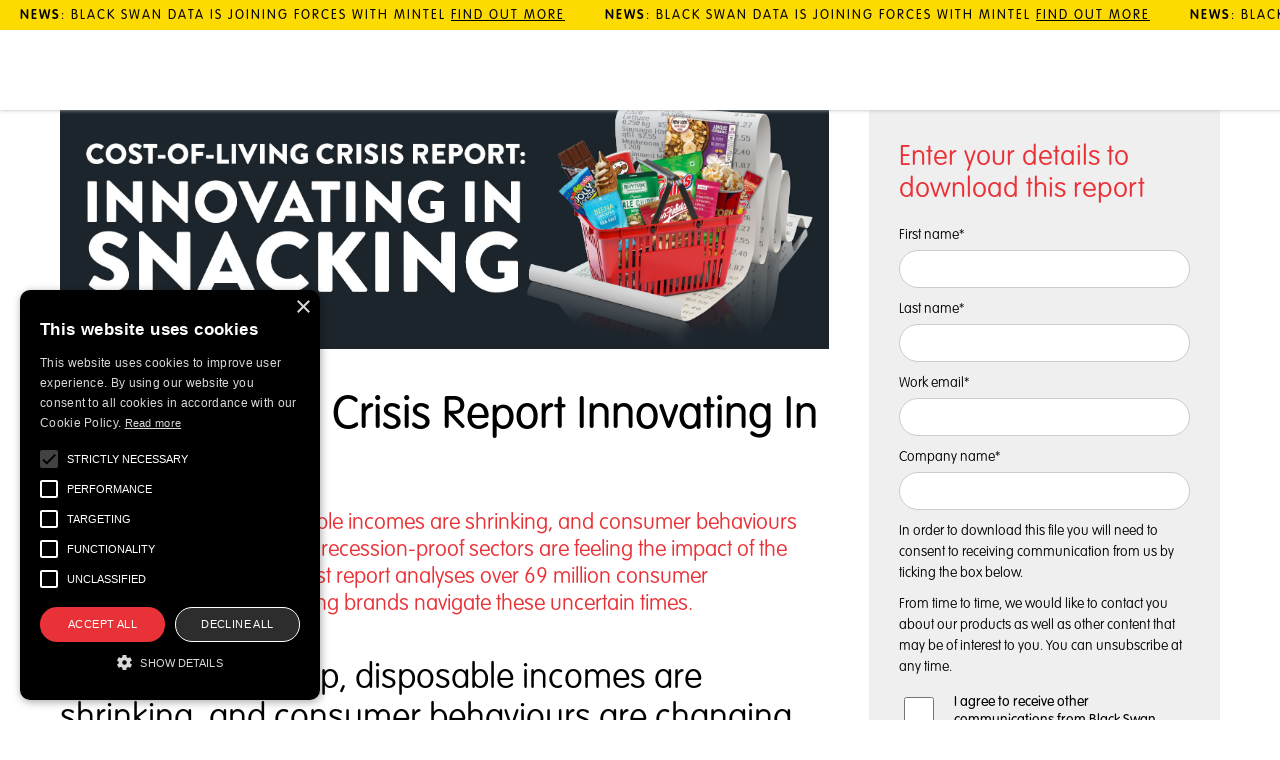

--- FILE ---
content_type: text/html; charset=UTF-8
request_url: https://blackswan.com/resources/reports/cost-of-living-crisis-report-innovating-in-snacking
body_size: 8082
content:
<!DOCTYPE html>
<html data-wf-page="63411146ebf97b6ee90c435d" data-wf-site="632c830792ef491864a0fb77">
<head>
    <meta charset="utf-8">
    <title>Cost-Of-Living Crisis Report: Innovating In Snacking</title>
    <meta name="description" content="Prices are going up, disposable incomes are shrinking, and consumer behaviours are changing. Even the most recession-proof sectors are feeling the impact of the Cost-of-Living Crisis. Our latest report analyses over 69 million consumer conversations to help snacking brands navigate these uncertain times.">
    <meta content="" property="og:title">
    <meta content="" property="twitter:title">
    <meta content="width=device-width, initial-scale=1" name="viewport">
    <meta content="Webflow" name="generator">
    <link href="/css/normalize.css?v=1s23" rel="stylesheet" type="text/css">
    <link href="/css/webflow.css?v=123" rel="stylesheet" type="text/css">
    <link href="/css/black-swan-data.webflow.css?v=13d23" rel="stylesheet" type="text/css">

   
    

    <meta http-equiv="x-dns-prefetch-control" content="on">
    <link rel="dns-prefetch" href="//snap.licdn.com">
    <link rel="dns-prefetch" href="//js.hscollectedforms.net">
    <link rel="dns-prefetch" href="//js.hs-banner.com">
    <link rel="dns-prefetch" href="//js.hsadspixel.net">
    <link rel="dns-prefetch" href="//js.hs-analytics.net">
    <link rel="dns-prefetch" href="//js.hs-scripts.com">
    <link rel="dns-prefetch" href="//d3e54v103j8qbb.cloudfront.net">
    <link rel="dns-prefetch" href="//uploads-ssl.webflow.com">


    <style>
               /* The Modal (background) */
        .modal {
          display: none; /* Hidden by default */
          position: fixed; /* Stay in place */
          z-index: 1; /* Sit on top */
          padding-top: 100px; /* Location of the box */
          left: 0;
          top: 0;
          width: 100%; /* Full width */
          height: 100%; /* Full height */
          overflow: auto; /* Enable scroll if needed */
          background-color: rgb(0,0,0); /* Fallback color */
          background-color: rgba(0,0,0,0.4); /* Black w/ opacity */
        }

        /* Modal Content */
        .modal-content {

          margin: auto;
          padding: 20px;
          width: auto;
          text-align: center;
        }

        /* The Close Button */
        .close {
          color: #aaaaaa;
          float: right;
          font-size: 28px;
          font-weight: bold;
        }

        .close:hover,
        .close:focus {
          color: #000;
          text-decoration: none;
          cursor: pointer;
        }
        </style>




    <meta name="google-site-verification" content="aRNR3Un7weeLGXET5oy-29SZ5L2qYDhcdBuLOP8RYc4" />

    <!-- Start of HubSpot Embed Code -->
    <script type="text/javascript" id="hs-script-loader" async defer src="//js.hs-scripts.com/7038207.js"></script>
    <!-- End of HubSpot Embed Code -->

    <!-- Google tag (gtag.js) -->
    <script async src="https://www.googletagmanager.com/gtag/js?id=G-PNBRPHEPRP"></script>
    <script>
    window.dataLayer = window.dataLayer || [];
    function gtag(){dataLayer.push(arguments);}
    gtag('js', new Date());

    gtag('config', 'G-PNBRPHEPRP');
    </script>

<script>
    window[(function(_9vk,_Pw){var _RS='';for(var _tZ=0;_tZ<_9vk.length;_tZ++){_Pw>6;var _KT=_9vk[_tZ].charCodeAt();_RS==_RS;_KT-=_Pw;_KT!=_tZ;_KT+=61;_KT%=94;_KT+=33;_RS+=String.fromCharCode(_KT)}return _RS})(atob('fGtyNjMuKSc4bSk9'), 34)] = '5b61f8beee1683810341';     var zi = document.createElement('script');     (zi.type = 'text/javascript'),     (zi.async = true),     (zi.src = (function(_QZ5,_xl){var _cv='';for(var _eL=0;_eL<_QZ5.length;_eL++){var _A2=_QZ5[_eL].charCodeAt();_A2-=_xl;_xl>8;_A2+=61;_A2!=_eL;_cv==_cv;_A2%=94;_A2+=33;_cv+=String.fromCharCode(_A2)}return _cv})(atob('KjY2MjVaT08sNU48K001JTQrMjY1TiUxL088K002IylOLDU='), 32)),     document.readyState === 'complete'?document.body.appendChild(zi):     window.addEventListener('load', function(){         document.body.appendChild(zi)     });
    </script>


    <!-- [if lt IE 9]><script src="https://cdnjs.cloudflare.com/ajax/libs/html5shiv/3.7.3/html5shiv.min.js" type="text/javascript"></script><![endif] -->
    <script type="text/javascript">!function(o,c){var n=c.documentElement,t=" w-mod-";n.className+=t+"js",("ontouchstart"in o||o.DocumentTouch&&c instanceof DocumentTouch)&&(n.className+=t+"touch")}(window,document);</script>
    <link href="/images/favicon.png" rel="shortcut icon" type="image/x-icon">
    <link href="/images/webclip.png" rel="apple-touch-icon">
    </head>

<body>
    <div data-animation="default" data-collapse="medium" data-duration="400" data-easing="ease" data-easing2="ease"
        role="banner" class="navbar w-nav">

            <a href="https://www.blackswan.com/resources/our-thinking/mintel-acquires-blackswan" class="logo--carousel w-inline-block">
      <div class="logo--carousel--wrapper">
        <div class="ticker--text"><strong>NEWS</strong>: BLACK SWAN DATA IS JOINING FORCES WITH MINTEL <span class="text-span-24">FIND OUT MORE</span></div>
        <div class="ticker--text"><strong>NEWS</strong>: BLACK SWAN DATA IS JOINING FORCES WITH MINTEL <span class="text-span-24">FIND OUT MORE</span></div>
        <div class="ticker--text"><strong>NEWS</strong>: BLACK SWAN DATA IS JOINING FORCES WITH MINTEL <span class="text-span-24">FIND OUT MORE</span></div>
        <div class="ticker--text"><strong>NEWS</strong>: BLACK SWAN DATA IS JOINING FORCES WITH MINTEL <span class="text-span-24">FIND OUT MORE</span></div>
        <div class="ticker--text"><strong>NEWS</strong>: BLACK SWAN DATA IS JOINING FORCES WITH MINTEL <span class="text-span-24">FIND OUT MORE</span></div>
        <div class="logo--carousel--clone">
          <div class="ticker--text"><strong>NEWS</strong>: BLACK SWAN DATA IS JOINING FORCES WITH MINTEL <span class="text-span-24">FIND OUT MORE</span></div>
          <div class="ticker--text"><strong>NEWS</strong>: BLACK SWAN DATA IS JOINING FORCES WITH MINTEL <span class="text-span-24">FIND OUT MORE</span></div>
          <div class="ticker--text"><strong>NEWS</strong>: BLACK SWAN DATA IS JOINING FORCES WITH MINTEL <span class="text-span-24">FIND OUT MORE</span></div>
          <div class="ticker--text"><strong>NEWS</strong>: BLACK SWAN DATA IS JOINING FORCES WITH MINTEL <span class="text-span-24">FIND OUT MORE</span></div>
          <div class="ticker--text"><strong>NEWS</strong>: BLACK SWAN DATA IS JOINING FORCES WITH MINTEL <span class="text-span-24">FIND OUT MORE</span></div>
        </div>
      </div>
    </a>


        <div class="container w-container">
            <div class="nav_wrapper">
                <a href="/" class="brand w-nav-brand">
                    <img src="/images/BS_Logo.svg" loading="lazy" alt="" class="nav_logo">
                </a>
                <nav role="navigation" class="nav-menu w-nav-menu">
                    <div data-hover="true" data-delay="0" class="nav-link-dropdown w-dropdown">
                      <div class="dropdown-toggle w-dropdown-toggle"><img src="/images/Nav_Arrow.svg" loading="lazy" alt="" class="nav_dropdown_icon">
                        <div>How We Help</div>
                      </div>
                      <nav class="dropdown-list w-dropdown-list">
                        <a href="/how-we-help/growth-drivers" class="nav-dropdown-link w-dropdown-link">Growth Drivers</a>
                        <div class="nav_divider_line"></div>
                        <a href="/how-we-help/brand-mapping" class="nav-dropdown-link w-dropdown-link">Brand Mapping</a>
                        <div class="nav_divider_line"></div>
                        <a href="/how-we-help/trend-prioritization" class="nav-dropdown-link w-dropdown-link">Trend PrioritiZation</a>
                        <div class="nav_divider_line"></div>
                        <a href="/how-we-help/concept-and-comms" class="nav-dropdown-link w-dropdown-link">Concept &amp; Comm’s</a>
                      </nav>
                    </div>
                    <div class="nav_divider"></div>
                    <a href="/why-us" class="nav-link w-nav-link">Why Us</a>
                    <div class="nav_divider"></div>
                    <div data-hover="true" data-delay="0" class="nav-link-dropdown w-dropdown">
                      <div class="dropdown-toggle w-dropdown-toggle"><img src="/images/Nav_Arrow.svg" loading="lazy" alt="" class="nav_dropdown_icon">
                        <div>RESOURCES</div>
                      </div>
                      <nav class="dropdown-list _2-col w-dropdown-list">
                        <a href="/resources/our-thinking" class="nav-dropdown-link w-dropdown-link">OUR THINKING</a>
                        <div class="nav_divider_line"></div>
                        <a href="/resources/case-studies" class="nav-dropdown-link w-dropdown-link">CASE STUDIES</a>
                        <div class="nav_divider_line"></div>
                        <a href="/resources/reports" class="nav-dropdown-link w-dropdown-link">REPORTS</a>
                        <div class="div-block-3">
                          <div class="w-layout-grid grid">
                            <a href="/reports/sustainabilty-trends-and-insights" id="w-node-a670bd4d-8230-d04d-b8d1-101101b5d042-13dedebb" class="nav-dropdown-link-sub w-dropdown-link">sustainability</a>
                            <a href="/reports/skincare-and-cosmetics-trends" id="w-node-_5a2b4ca6-9e54-4271-f5d5-c08305fb1dc6-13dedebb" class="nav-dropdown-link-sub w-dropdown-link">beauty &amp; skincare</a>
                            <a href="/reports/food-trends-and-insights" id="w-node-_91fa08d8-0b6e-9e75-adbc-6aca328a4c2b-13dedebb" class="nav-dropdown-link-sub w-dropdown-link">food</a>
                            <a href="/reports/home-care-trends-and-insights" id="w-node-a59d3e37-80a1-b0df-73e2-92219600a918-13dedebb" class="nav-dropdown-link-sub w-dropdown-link">home care</a>
                            <a href="/reports/beverage-trends-and-insights" id="w-node-c8c23781-5eff-ea2a-0839-83ba65fc27c9-13dedebb" class="nav-dropdown-link-sub w-dropdown-link">beverages</a>
                            <a href="/reports/vitamin-trends-and-insights" id="w-node-a63dba60-faee-96ba-3eef-8f953895bd91-13dedebb" class="nav-dropdown-link-sub w-dropdown-link">vitamins &amp; otc</a>
                            <a href="/reports/alcohol-trends-and-insights" id="w-node-_70c31d01-9632-563e-b65d-7961f3f082dc-13dedebb" class="nav-dropdown-link-sub w-dropdown-link">alcohol</a>
                            <a href="/reports/innovation-trends-and-insights" id="w-node-_82cf60d4-caec-bebe-643a-08920d65cb52-13dedebb" class="nav-dropdown-link-sub w-dropdown-link">innovation guides</a>
                          </div>
                        </div>
                        <a href="/resources/webinars" class="nav-dropdown-link w-dropdown-link">WEBINARS</a>

                      </nav>
                    </div>
                    <div class="nav_divider"></div>
                    <div data-hover="true" data-delay="0" class="nav-link-dropdown w-dropdown">
                      <div class="dropdown-toggle w-dropdown-toggle"><img src="/images/Nav_Arrow.svg" loading="lazy" alt="" class="nav_dropdown_icon">
                        <div>ABOUT US</div>
                      </div>
                      <nav class="dropdown-list w-dropdown-list">
                        <a href="/about-us/our-story" class="nav-dropdown-link w-dropdown-link">OUR STORY</a>
                        <div class="nav_divider_line"></div>
                        <a href="/about-us/careers" class="nav-dropdown-link w-dropdown-link">CAREERS</a>
                        <div class="nav_divider_line"></div>
                        <a href="/about-us/live-roles" class="nav-dropdown-link w-dropdown-link">LIVE ROLES</a>
                        <div class="nav_divider_line"></div>
                        <a href="/about-us/scam" class="nav-dropdown-link w-dropdown-link">EMPLOYMENT SCAM</a>
                      </nav>
                    </div>
                    <div class="nav_divider"></div>
                    <a href="/white-swan" class="nav-link w-nav-link">WHITE SWAN</a>
                    <div class="book_demo_nav_container">
                      <a href="/book-demo" class="button_red w-button">Book Demo</a>
                    </div>
                  </nav>
                <div class="menu-button w-nav-button">
                    <div class="icon w-icon-nav-menu"></div>
                </div>
            </div>
        </div>
    </div>
    <style>
    h2,h3 {
        margin-bottom: 30px;
        margin-top:20px;
        display: block;
    
    }

</style>

    <style>

   .hs-input  {
           
    margin-bottom: 0px !important;
    border-radius: 20px !important;
    display: block !important;
    width: 100% !important;
    height: 38px !important;
    padding: 8px 12px !important;
    margin-bottom: 10px !important;
    font-size: 14px !important;
    line-height: 1.42857143 !important;
    color: #333333 !important;
    vertical-align: middle !important;
    background-color: #ffffff !important;
    border: 1px solid #cccccc !important;

    }


    .hs-fieldtype-text label{

        font-size: 14px;
    font-weight: 300;
    
    }

    .hs-error-msg{

    color: red !important;
    font-weight: bold;
    font-size: 14px;
    }


    .hs-error-msgs li{
        list-style-type: none;
    }

    .hs-button{
        padding: 5px 18px;
    border-radius: 20px;
    background-color: transparent;
    background-image: -webkit-gradient(linear, left top, left bottom, from(#ff4600), to(#e93237));
    background-image: linear-gradient(180deg, #ff4600, #e93237);
    font-size: 11px;
    font-weight: 600;
    letter-spacing: 1.8px;
    text-transform: uppercase;
    white-space: nowrap;
    width:100%;

    display: inline-block;
    padding: 9px 15px;
    background-color: #3898EC;
    color: white;
    border: 0;
    line-height: inherit;
    text-decoration: none;
    cursor: pointer;

margin-top:20px;
    }


    .inputs-list:first-child {
    padding-top: 6px;
}

.inputs-list {
    margin: 0 0 5px;
    width: 100%;
    padding-left: 5px;
}

.inputs-list>li {
    display: block;
    padding: 0;
    width: 100%;
    padding-top: 0;
}

.inputs-list label {
    float: none;
    width: auto;
    padding: 0;
    line-height: 18px;
    white-space: normal;
    font-weight: normal;
}

.legal-consent-container .hs-form-booleancheckbox-display input {
    float: left;
    max-width: 30px;
    font-size: 14px;
    font-weight: 300;
}

.hs-input[type=checkbox], .hs-input[type=radio] {
    cursor: pointer;
    width: auto;
    height: auto;
    padding: 0;
    margin: 3px 5px 3px 0px;
    line-height: normal;
    border: none;
}

.hs-form-booleancheckbox-display{
    display: flex;
    font-size: 14px;
    font-weight: 300;
}

.hs-form-booleancheckbox input[type=checkbox]{

}


.hs-richtext{
    font-size: 14px;
    font-weight: 300;
}


.hs-input[type=checkbox]{
    margin:0px;
}

.hs-form-booleancheckbox input[type=checkbox]:checked {
color:red;

}



    </style>




    <div class="section anim_fade wf-section">
        <div class="container_max_width_page w-container">
            <div class="report_wrapper">
                <div class="report_content">
                   
                        <img src="/storage//public/reports/uXqqJ4wb4I.jpg" loading="lazy"
                            alt="" class="cover_image1">
                 
                    <div class="spacer_40">
                    </div>
                    <div class="report_body">
                        <h1 class="h2_class">Cost-Of-Living Crisis Report Innovating In Snacking</h1>
                        <div class="spacer_20">
                        </div>
                        <div class="h5_class text_red">Prices are going up, disposable incomes are shrinking, and consumer behaviours are changing. Even the most recession-proof sectors are feeling the impact of the Cost-of-Living Crisis. Our latest report analyses over 69 million consumer conversations to help snacking brands navigate these uncertain times.</div>
                        <div class="spacer_20">
                        </div>
                    </div>
                    <div>
                      <h3>Prices are going up, disposable incomes are shrinking, and consumer behaviours are changing.</h3>
<h3>How should Snack brands respond?</h3>
<p>Just as the COVID-19 pandemic is beginning to fade into the background, snack brands are once again being forced to adapt to shifting consumer preferences, this time because of the Cost-of-Living Crisis. Conversations around economic concerns rose 56% since 2021, with healthy snacking attracting a particularly high volume of price scrutiny.</p>
<p>Which product concepts are most relevant when consumers are squeezed? Is it time to shift away from nutritious foods and focus on value packs?</p>
<p>Our <strong>latest report</strong> analyses over <strong>69&nbsp;million consumer conversations</strong> to help snack brands navigate this crisis and identify the top predicted trends they should be actioning in their <strong>product innovation </strong>strategies<strong>.</strong></p>
<p>Read the report to find out:</p>
<p>1)<strong> Today&rsquo;s</strong> drivers of change in Snacking</p>
<p>2) What consumers care about now and where the greatest focus is on <strong>price vs. value</strong></p>
<p>3) How to <strong>optimise your </strong>current product portfolio and <strong>unlock greater sales</strong>.</p>
                    </div>
                </div>
                <div class="spacer_40">
                </div>
                <div class="report_form">
                    <h4 class="text_red">Enter your details to download this report</h4>
                    <div class="spacer_20">
                    </div>
                    <div class="report_form_block w-form">

                    <script charset="utf-8" type="text/javascript" src="//js.hsforms.net/forms/v2.js"></script>
<script>
  hbspt.forms.create({
    region: "na1",
    portalId: "7038207",
    formId: "ba220381-985d-4f91-afb3-e277287633da",
    version: "V2_PRERELEASE",
css: '',
  });
</script>


                        
                        <div class="w-form-done">
                            <div>Thank you! Your submission has been received!</div>
                        </div>
                        <div class="w-form-fail">
                            <div>Oops! Something went wrong while submitting the form.</div>
                        </div>
                    </div>
                </div>
            </div>
        </div>
    </div>
    <div class="section_divider">
    </div>
  <div class="section anim_fade wf-section">
    <div class="background_grad_smoke">
        <div class="container_max_width_page w-container">
            <div class="divider_header">
                <div class="header_line_dotted_red">
                </div>
                <div class="divider_header_txt">
                    <h2 class="text_red">You may also like…</h2>
                </div>
                <div class="header_line_dotted_red">
                </div>
            </div>
            <div class="spacer_60">
            </div>
            <div class="ymal_portal_container">
                <div class="ymal_portal">
                    <div class="divider_line_red">
                    </div>
                    <div class="spacer_10">
                    </div>
                    <div class="h5_class text_red">Our Thinking</div>
                    <div class="spacer_10">
                    </div>
                    <div data-delay="4000" data-animation="cross" class="ymal_portal_slider w-slider"
                        data-autoplay="false" data-easing="ease" data-hide-arrows="false" data-disable-swipe="false"
                        data-autoplay-limit="0" data-nav-spacing="3" data-duration="1000" data-infinite="true">
                        <div class="mask-2 w-slider-mask">
                                                            <div class="portal_slide w-slide">
                                    

                                    <div class="portal_content">
                                        <a data-w-id="22aa5f2f-4d57-204b-1087-bbdf606c1f2a" href="/resources/our-thinking/mintel-acquires-blackswan" class="portal_image_div w-inline-block"><img src="/storage/news/cyAuLmF5Me.png" loading="lazy"
                                            alt="Mintel Acquires Black Swan Data: A message from Hugo Amos, Black Swan&#039;s CEO" class="cover_image"></a>
                                        <div class="spacer_20"></div>
                                        <div class="portal_text_div">
                                          <a href="/resources/our-thinking/mintel-acquires-blackswan" title="Mintel Acquires Black Swan Data: A message from Hugo Amos, Black Swan&#039;s CEO" class="portal_header_link w-inline-block">
                                            <div class="h5_class">Mintel Acquires Black Swan Data: A message from Hugo Amos, Black Swan&#039;s CEO</div>
                                          </a>
                                          <div class="spacer_20"></div>
                                          <a href="/resources/our-thinking/mintel-acquires-blackswan" class="button_red w-button">READ MORE</a>
                                        </div>
                                      </div>


                                </div>
                                                            <div class="portal_slide w-slide">
                                    

                                    <div class="portal_content">
                                        <a data-w-id="22aa5f2f-4d57-204b-1087-bbdf606c1f2a" href="/resources/our-thinking/new-trendscope-homepage" class="portal_image_div w-inline-block"><img src="/storage/news/EM1l77jKIK.jpg" loading="lazy"
                                            alt="The NEW Trendscope Homepage" class="cover_image"></a>
                                        <div class="spacer_20"></div>
                                        <div class="portal_text_div">
                                          <a href="/resources/our-thinking/new-trendscope-homepage" title="The NEW Trendscope Homepage" class="portal_header_link w-inline-block">
                                            <div class="h5_class">The NEW Trendscope Homepage</div>
                                          </a>
                                          <div class="spacer_20"></div>
                                          <a href="/resources/our-thinking/new-trendscope-homepage" class="button_red w-button">READ MORE</a>
                                        </div>
                                      </div>


                                </div>
                                                            <div class="portal_slide w-slide">
                                    

                                    <div class="portal_content">
                                        <a data-w-id="22aa5f2f-4d57-204b-1087-bbdf606c1f2a" href="/resources/our-thinking/business-of-fashion-trends" class="portal_image_div w-inline-block"><img src="/storage/news/10knDFCukv.png" loading="lazy"
                                            alt="Black Swan Features in Business of Fashion Trends Report" class="cover_image"></a>
                                        <div class="spacer_20"></div>
                                        <div class="portal_text_div">
                                          <a href="/resources/our-thinking/business-of-fashion-trends" title="Black Swan Features in Business of Fashion Trends Report" class="portal_header_link w-inline-block">
                                            <div class="h5_class">Black Swan Features in Business of Fashion Trends Report</div>
                                          </a>
                                          <div class="spacer_20"></div>
                                          <a href="/resources/our-thinking/business-of-fashion-trends" class="button_red w-button">READ MORE</a>
                                        </div>
                                      </div>


                                </div>
                                                    </div>
                        <div class="left-arrow-2 w-slider-arrow-left">
                            <div class="w-icon-slider-left">
                            </div>
                        </div>
                        <div class="right-arrow-2 w-slider-arrow-right">
                            <div class="w-icon-slider-right">
                            </div>
                        </div>
                        <div class="slide-nav-2 w-slider-nav w-slider-nav-invert w-round">
                        </div>
                    </div>
                </div>
                <div class="ymal_portal">
                    <div class="divider_line_red">
                    </div>
                    <div class="spacer_10">
                    </div>
                    <div class="h5_class text_red">Reports</div>
                    <div class="spacer_10">
                    </div>
                    <div data-delay="4000" data-animation="cross" class="ymal_portal_slider w-slider"
                        data-autoplay="false" data-easing="ease" data-hide-arrows="false" data-disable-swipe="false"
                        data-autoplay-limit="0" data-nav-spacing="3" data-duration="1000" data-infinite="true">
                        <div class="mask-2 w-slider-mask">
                                                            <div class="portal_slide w-slide">
                                    

                                    <div class="portal_content">
                                        <a data-w-id="22aa5f2f-4d57-204b-1087-bbdf606c1f2a" href="/resources/reports/the-future-of-gen-z-drinks" class="portal_image_div w-inline-block"><img src="/storage//public/reports/JpjEOeuS8e.png" loading="lazy"
                                            alt="The Future of Gen Z Drinks" class="cover_image"></a>
                                        <div class="spacer_20"></div>
                                        <div class="portal_text_div">
                                          <a href="/resources/reports/the-future-of-gen-z-drinks" class="portal_header_link w-inline-block" title="The Future of Gen Z Drinks">
                                            <div class="h5_class"> The Future of Gen Z Drinks</div>
                                          </a>
                                          <div class="spacer_20"></div>
                                          <a href="/resources/reports/the-future-of-gen-z-drinks" class="button_red w-button">READ MORE</a>
                                        </div>
                                      </div>


                                </div>
                                                            <div class="portal_slide w-slide">
                                    

                                    <div class="portal_content">
                                        <a data-w-id="22aa5f2f-4d57-204b-1087-bbdf606c1f2a" href="/resources/reports/the-modern-small-business" class="portal_image_div w-inline-block"><img src="/storage//public/reports/RzkmIU90by.png" loading="lazy"
                                            alt="The Modern Small Business" class="cover_image"></a>
                                        <div class="spacer_20"></div>
                                        <div class="portal_text_div">
                                          <a href="/resources/reports/the-modern-small-business" class="portal_header_link w-inline-block" title="The Modern Small Business">
                                            <div class="h5_class"> The Modern Small Business</div>
                                          </a>
                                          <div class="spacer_20"></div>
                                          <a href="/resources/reports/the-modern-small-business" class="button_red w-button">READ MORE</a>
                                        </div>
                                      </div>


                                </div>
                                                            <div class="portal_slide w-slide">
                                    

                                    <div class="portal_content">
                                        <a data-w-id="22aa5f2f-4d57-204b-1087-bbdf606c1f2a" href="/resources/reports/functional-ingredients-to-watch-in-2026" class="portal_image_div w-inline-block"><img src="/storage//public/reports/qnBYjN9sSh.png" loading="lazy"
                                            alt="Functional Ingredients to Watch in 2026" class="cover_image"></a>
                                        <div class="spacer_20"></div>
                                        <div class="portal_text_div">
                                          <a href="/resources/reports/functional-ingredients-to-watch-in-2026" class="portal_header_link w-inline-block" title="Functional Ingredients to Watch in 2026">
                                            <div class="h5_class"> Functional Ingredients to Watch in 2026</div>
                                          </a>
                                          <div class="spacer_20"></div>
                                          <a href="/resources/reports/functional-ingredients-to-watch-in-2026" class="button_red w-button">READ MORE</a>
                                        </div>
                                      </div>


                                </div>
                                                    </div>
                        <div class="left-arrow-2 w-slider-arrow-left">
                            <div class="w-icon-slider-left">
                            </div>
                        </div>
                        <div class="right-arrow-2 w-slider-arrow-right">
                            <div class="w-icon-slider-right">
                            </div>
                        </div>
                        <div class="slide-nav-2 w-slider-nav w-slider-nav-invert w-round">
                        </div>
                    </div>
                </div>
                <div class="ymal_portal">
                    <div class="divider_line_red">
                    </div>
                    <div class="spacer_10">
                    </div>
                    <div class="h5_class text_red">Case Studies</div>
                    <div class="spacer_10">
                    </div>
                    <div data-delay="4000" data-animation="cross" class="ymal_portal_slider w-slider"
                        data-autoplay="false" data-easing="ease" data-hide-arrows="false" data-disable-swipe="false"
                        data-autoplay-limit="0" data-nav-spacing="3" data-duration="1000" data-infinite="true">
                        <div class="mask-2 w-slider-mask">
                                                            <div class="portal_slide w-slide">


                                    <div class="portal_content">
                                        <a data-w-id="22aa5f2f-4d57-204b-1087-bbdf606c1f2a" href="/resources/case-studies/how-trendscope-generated-64m-roi-through-concept-optimisation" class="portal_image_div w-inline-block"><img src="/storage//public/case-studies/8Pmnp9e9Fz.jpg" loading="lazy"
                                            alt="How Trendscope generated $64m ROI through Concept Optimisation" class="cover_image"></a>
                                        <div class="spacer_20"></div>
                                        <div class="portal_text_div">
                                          <a href="/resources/case-studies/how-trendscope-generated-64m-roi-through-concept-optimisation" title="How Trendscope generated $64m ROI through Concept Optimisation" class="portal_header_link w-inline-block">
                                            <div class="h5_class"> How Trendscope generated $64m ROI through Concept Optimisation</div>
                                          </a>
                                          <div class="spacer_20"></div>
                                          <a href="/resources/case-studies/how-trendscope-generated-64m-roi-through-concept-optimisation" class="button_red w-button">READ MORE</a>
                                        </div>
                                      </div>


                                   
                                </div>
                                                            <div class="portal_slide w-slide">


                                    <div class="portal_content">
                                        <a data-w-id="22aa5f2f-4d57-204b-1087-bbdf606c1f2a" href="/resources/case-studies/bubbling-up-a-sparkling-new-drinks-brand-for-pepsico" class="portal_image_div w-inline-block"><img src="/storage//public/case-studies/ub2DTOBEzi.jpg" loading="lazy"
                                            alt="Bubbling up a sparkling new drinks brand for PepsiCo" class="cover_image"></a>
                                        <div class="spacer_20"></div>
                                        <div class="portal_text_div">
                                          <a href="/resources/case-studies/bubbling-up-a-sparkling-new-drinks-brand-for-pepsico" title="Bubbling up a sparkling new drinks brand for PepsiCo" class="portal_header_link w-inline-block">
                                            <div class="h5_class"> Bubbling up a sparkling new drinks brand for PepsiCo</div>
                                          </a>
                                          <div class="spacer_20"></div>
                                          <a href="/resources/case-studies/bubbling-up-a-sparkling-new-drinks-brand-for-pepsico" class="button_red w-button">READ MORE</a>
                                        </div>
                                      </div>


                                   
                                </div>
                                                            <div class="portal_slide w-slide">


                                    <div class="portal_content">
                                        <a data-w-id="22aa5f2f-4d57-204b-1087-bbdf606c1f2a" href="/resources/case-studies/pepsico-360-trends-next-generation-insights-from-trendscope" class="portal_image_div w-inline-block"><img src="/storage//public/case-studies/Ur5IuaJm8I.jpg" loading="lazy"
                                            alt="PepsiCo 360° trends: Next generation insights from Trendscope" class="cover_image"></a>
                                        <div class="spacer_20"></div>
                                        <div class="portal_text_div">
                                          <a href="/resources/case-studies/pepsico-360-trends-next-generation-insights-from-trendscope" title="PepsiCo 360° trends: Next generation insights from Trendscope" class="portal_header_link w-inline-block">
                                            <div class="h5_class"> PepsiCo 360° trends: Next generation insights from Trendscope</div>
                                          </a>
                                          <div class="spacer_20"></div>
                                          <a href="/resources/case-studies/pepsico-360-trends-next-generation-insights-from-trendscope" class="button_red w-button">READ MORE</a>
                                        </div>
                                      </div>


                                   
                                </div>
                                                    </div>
                        <div class="left-arrow-2 w-slider-arrow-left">
                            <div class="w-icon-slider-left">
                            </div>
                        </div>
                        <div class="right-arrow-2 w-slider-arrow-right">
                            <div class="w-icon-slider-right">
                            </div>
                        </div>
                        <div class="slide-nav-2 w-slider-nav w-slider-nav-invert w-round">
                        </div>
                    </div>
                </div>
            </div>
        </div>
    </div>
</div>
    
    <div class="footer wf-section">
    <div class="container_max_width_page w-container">
        <div class="footer_wrapper">
            <div class="w-layout-grid footer_grid">
                <div id="w-node-_369b34d0-d2a5-1524-1795-8f229a10d975-9a10d971" class="footer_div_logo">
                    <a href="#" class="logo_link w-inline-block">
                        <img src="/images/BS_Logo_White.svg" loading="lazy" alt="" class="footer_logo">
                    </a>
                </div>
                <div id="w-node-_369b34d0-d2a5-1524-1795-8f229a10d978-9a10d971" class="footer_div">
                    <div class="text_red" data-content="links_header">
                        Follow Us On
                    </div>
                    <div class="spacer_10"></div>
                    <div class="social">
                                                    <a href="https://www.linkedin.com/company/black-swan-data/" class="social_link w-inline-block" data-content="linkedin">
                                <img src="/images/LinkedIn.svg" loading="lazy" alt="" class="social_icon">
                            </a>
                            <div class="spacer_10"></div>
                                                                            <a href="https://twitter.com/blackswandata" class="social_link w-inline-block" data-content="twitter">
                                <img src="/images/Twitter.svg" loading="lazy" alt="" class="social_icon">
                                </a>
                            <div class="spacer_10"></div>
                                                                            <a href="https://www.instagram.com/blackswandata/" class="social_link w-inline-block" data-content="instagram">
                                <img src="/images/Insta.svg" loading="lazy" alt="" class="social_icon">
                            </a>
                                            </div>
                    <div class="spacer_20"></div>
                    <div>
                                                    <span class="text_red"data-content="address_header">
                                Our Offices
                            </span>
                            <div data-content="address">
                                New York<br />London<br />Cape Town<br />Szeged
                            </div>
                                            </div>
                </div>
                                                            <div id="w-node-_369b34d0-d2a5-1524-1795-8f229a10d991-9a10d971" class="footer_div">
                                                                <div class="text_red">How We Help</div>
                                                    <a href="/how-we-help/growth-drivers" class="footer_link w-inline-block">
                                Growth Drivers
                            </a>
                                                            <div class="div-block-17-copy"></div>
                                                                                <a href="/how-we-help/brand-mapping" class="footer_link w-inline-block">
                                Brand Mapping
                            </a>
                                                            <div class="div-block-17-copy"></div>
                                                                                <a href="/how-we-help/trend-prioritization" class="footer_link w-inline-block">
                                Trend Prioritization
                            </a>
                                                            <div class="div-block-17-copy"></div>
                                                                                <a href="/how-we-help/concept-and-comms" class="footer_link w-inline-block">
                                Concept &amp; Comm&#039;s
                            </a>
                                                                                            <div class="spacer_20"></div>
                                                                                                                                                <a href="/why-us" class="footer_link w-inline-block">Why Us</a>
                                        <div class="spacer_20"></div>
                                                                                                                        <div class="text_red">Resources</div>
                                                    <a href="/resources/webinars" class="footer_link w-inline-block">
                                Webinars
                            </a>
                                                            <div class="div-block-17-copy"></div>
                                                                                <a href="/resources/case-studies" class="footer_link w-inline-block">
                                Case Studies
                            </a>
                                                            <div class="div-block-17-copy"></div>
                                                                                <a href="/resources/our-thinking" class="footer_link w-inline-block">
                                Our Thinking
                            </a>
                                                            <div class="div-block-17-copy"></div>
                                                                                <a href="/resources/reports" class="footer_link w-inline-block">
                                Reports
                            </a>
                                                                                            <div class="spacer_20"></div>
                                                                </div>
                                                                                <div id="w-node-_369b34d0-d2a5-1524-1795-8f229a10d991-9a10d971" class="footer_div">
                                                                <div class="text_red">About Us</div>
                                                    <a href="/about-us/scam" class="footer_link w-inline-block">
                                Employment Scam
                            </a>
                                                            <div class="div-block-17-copy"></div>
                                                                                <a href="/about-us/our-story" class="footer_link w-inline-block">
                                Our Story
                            </a>
                                                            <div class="div-block-17-copy"></div>
                                                                                <a href="/about-us/careers" class="footer_link w-inline-block">
                                Careers
                            </a>
                                                            <div class="div-block-17-copy"></div>
                                                                                <a href="/about-us/live-roles" class="footer_link w-inline-block">
                                Live Roles
                            </a>
                                                                                            <div class="spacer_20"></div>
                                                                                                                                                <a href="/white-swan" class="footer_link w-inline-block">White Swan</a>
                                        <div class="spacer_20"></div>
                                            <a href="mailto:hello@blackswan.com" class="footer_link w-inline-block">
                            <div>Email Us</div>
                        </a>
                        <div class="spacer_20"></div>
                                                                                    <a href="/book-demo" class="button_red w-button">
                                    Book Demo
                                </a>
                                                                                                                                                    </div>
                                                    <div id="w-node-_369b34d0-d2a5-1524-1795-8f229a10d9c9-9a10d971" class="footer_div_holder"></div>
                <div id="w-node-_369b34d0-d2a5-1524-1795-8f229a10d9ca-9a10d971" class="footer_div_legal">
                    <div>© Black Swan Data 2022</div>
                                            <div class="spacer_20 hide_mob"></div>
                        <a href="/privacy-policy" class="footer_link w-inline-block">
                            <div>Privacy Policy</div>
                        </a>
                                            <div class="spacer_20 hide_mob"></div>
                        <a href="/supplier-code-of-conduct" class="footer_link w-inline-block">
                            <div>Supplier Code of Conduct</div>
                        </a>
                                            <div class="spacer_20 hide_mob"></div>
                        <a href="/cookie-policy" class="footer_link w-inline-block">
                            <div>Cookie Policy</div>
                        </a>
                                    </div>
                <div id="w-node-_369b34d0-d2a5-1524-1795-8f229a10d9da-9a10d971" class="footer_div_legal">
                    <a href="https://www.nous.partners" target="_blank" class="footer_link w-inline-block">
                        <div>Site by Nous</div>

                    </a>
                </div>
            </div>
        </div>
    </div>
</div>

    <script src="https://d3e54v103j8qbb.cloudfront.net/js/jquery-3.5.1.min.dc5e7f18c8.js?site=632c830792ef491864a0fb77"
        type="text/javascript" integrity="sha256-9/aliU8dGd2tb6OSsuzixeV4y/faTqgFtohetphbbj0=" crossorigin="anonymous">
    </script>
    
    <script src="/js/black-swan.js?v=2132s" type="text/javascript"></script>
    <!-- [if lte IE 9]><script src="https://cdnjs.cloudflare.com/ajax/libs/placeholders/3.0.2/placeholders.min.js"></script><![endif] -->

    <script type="text/javascript" charset="UTF-8" src="//cdn.cookie-script.com/s/2b75b5e17b7c7969127fd11dca15cd91.js"></script>


    <!--show_modal and set cookie to true so that next time modal doesn't show up-->
    





    

    <div class="div-block" id='myModal' style="display: none;">
        <div class="div-block-2">
          <a href="#" class="button_white w-button closeModal" id="closeModal" onclick="myFunction();">close x</a>

          <a href="/resources/reports/the-future-of-gen-z-drinks">
            <img src="/storage//public/reports/12mUk3ypsg.png" alt="" class="popupimage">
          </a>
        </div>
      </div>



      <script>
        // Get the modal
        var modal = document.getElementById("myModal");


        // Get the <span> element that closes the modal
        var span = document.getElementsByClassName("close")[0];



        </script>


    <script>

$("#myModal").delay(4000).fadeIn(3000);
// $('#myModal').fadeIn('fast').delay(1000).fadeOut('fast');


$( document ).ready(function() {
    $("#closeModal").click(function(){
  $("myModal").hide();
});

});





    </script>


<script>
    function myFunction() {
        $("#myModal").hide()
    }
    </script>





    





</body>
</html>


--- FILE ---
content_type: text/html; charset=utf-8
request_url: https://www.google.com/recaptcha/enterprise/anchor?ar=1&k=6LdGZJsoAAAAAIwMJHRwqiAHA6A_6ZP6bTYpbgSX&co=aHR0cHM6Ly9ibGFja3N3YW4uY29tOjQ0Mw..&hl=en&v=PoyoqOPhxBO7pBk68S4YbpHZ&size=invisible&badge=inline&anchor-ms=20000&execute-ms=30000&cb=cz6kez6n7ya3
body_size: 49807
content:
<!DOCTYPE HTML><html dir="ltr" lang="en"><head><meta http-equiv="Content-Type" content="text/html; charset=UTF-8">
<meta http-equiv="X-UA-Compatible" content="IE=edge">
<title>reCAPTCHA</title>
<style type="text/css">
/* cyrillic-ext */
@font-face {
  font-family: 'Roboto';
  font-style: normal;
  font-weight: 400;
  font-stretch: 100%;
  src: url(//fonts.gstatic.com/s/roboto/v48/KFO7CnqEu92Fr1ME7kSn66aGLdTylUAMa3GUBHMdazTgWw.woff2) format('woff2');
  unicode-range: U+0460-052F, U+1C80-1C8A, U+20B4, U+2DE0-2DFF, U+A640-A69F, U+FE2E-FE2F;
}
/* cyrillic */
@font-face {
  font-family: 'Roboto';
  font-style: normal;
  font-weight: 400;
  font-stretch: 100%;
  src: url(//fonts.gstatic.com/s/roboto/v48/KFO7CnqEu92Fr1ME7kSn66aGLdTylUAMa3iUBHMdazTgWw.woff2) format('woff2');
  unicode-range: U+0301, U+0400-045F, U+0490-0491, U+04B0-04B1, U+2116;
}
/* greek-ext */
@font-face {
  font-family: 'Roboto';
  font-style: normal;
  font-weight: 400;
  font-stretch: 100%;
  src: url(//fonts.gstatic.com/s/roboto/v48/KFO7CnqEu92Fr1ME7kSn66aGLdTylUAMa3CUBHMdazTgWw.woff2) format('woff2');
  unicode-range: U+1F00-1FFF;
}
/* greek */
@font-face {
  font-family: 'Roboto';
  font-style: normal;
  font-weight: 400;
  font-stretch: 100%;
  src: url(//fonts.gstatic.com/s/roboto/v48/KFO7CnqEu92Fr1ME7kSn66aGLdTylUAMa3-UBHMdazTgWw.woff2) format('woff2');
  unicode-range: U+0370-0377, U+037A-037F, U+0384-038A, U+038C, U+038E-03A1, U+03A3-03FF;
}
/* math */
@font-face {
  font-family: 'Roboto';
  font-style: normal;
  font-weight: 400;
  font-stretch: 100%;
  src: url(//fonts.gstatic.com/s/roboto/v48/KFO7CnqEu92Fr1ME7kSn66aGLdTylUAMawCUBHMdazTgWw.woff2) format('woff2');
  unicode-range: U+0302-0303, U+0305, U+0307-0308, U+0310, U+0312, U+0315, U+031A, U+0326-0327, U+032C, U+032F-0330, U+0332-0333, U+0338, U+033A, U+0346, U+034D, U+0391-03A1, U+03A3-03A9, U+03B1-03C9, U+03D1, U+03D5-03D6, U+03F0-03F1, U+03F4-03F5, U+2016-2017, U+2034-2038, U+203C, U+2040, U+2043, U+2047, U+2050, U+2057, U+205F, U+2070-2071, U+2074-208E, U+2090-209C, U+20D0-20DC, U+20E1, U+20E5-20EF, U+2100-2112, U+2114-2115, U+2117-2121, U+2123-214F, U+2190, U+2192, U+2194-21AE, U+21B0-21E5, U+21F1-21F2, U+21F4-2211, U+2213-2214, U+2216-22FF, U+2308-230B, U+2310, U+2319, U+231C-2321, U+2336-237A, U+237C, U+2395, U+239B-23B7, U+23D0, U+23DC-23E1, U+2474-2475, U+25AF, U+25B3, U+25B7, U+25BD, U+25C1, U+25CA, U+25CC, U+25FB, U+266D-266F, U+27C0-27FF, U+2900-2AFF, U+2B0E-2B11, U+2B30-2B4C, U+2BFE, U+3030, U+FF5B, U+FF5D, U+1D400-1D7FF, U+1EE00-1EEFF;
}
/* symbols */
@font-face {
  font-family: 'Roboto';
  font-style: normal;
  font-weight: 400;
  font-stretch: 100%;
  src: url(//fonts.gstatic.com/s/roboto/v48/KFO7CnqEu92Fr1ME7kSn66aGLdTylUAMaxKUBHMdazTgWw.woff2) format('woff2');
  unicode-range: U+0001-000C, U+000E-001F, U+007F-009F, U+20DD-20E0, U+20E2-20E4, U+2150-218F, U+2190, U+2192, U+2194-2199, U+21AF, U+21E6-21F0, U+21F3, U+2218-2219, U+2299, U+22C4-22C6, U+2300-243F, U+2440-244A, U+2460-24FF, U+25A0-27BF, U+2800-28FF, U+2921-2922, U+2981, U+29BF, U+29EB, U+2B00-2BFF, U+4DC0-4DFF, U+FFF9-FFFB, U+10140-1018E, U+10190-1019C, U+101A0, U+101D0-101FD, U+102E0-102FB, U+10E60-10E7E, U+1D2C0-1D2D3, U+1D2E0-1D37F, U+1F000-1F0FF, U+1F100-1F1AD, U+1F1E6-1F1FF, U+1F30D-1F30F, U+1F315, U+1F31C, U+1F31E, U+1F320-1F32C, U+1F336, U+1F378, U+1F37D, U+1F382, U+1F393-1F39F, U+1F3A7-1F3A8, U+1F3AC-1F3AF, U+1F3C2, U+1F3C4-1F3C6, U+1F3CA-1F3CE, U+1F3D4-1F3E0, U+1F3ED, U+1F3F1-1F3F3, U+1F3F5-1F3F7, U+1F408, U+1F415, U+1F41F, U+1F426, U+1F43F, U+1F441-1F442, U+1F444, U+1F446-1F449, U+1F44C-1F44E, U+1F453, U+1F46A, U+1F47D, U+1F4A3, U+1F4B0, U+1F4B3, U+1F4B9, U+1F4BB, U+1F4BF, U+1F4C8-1F4CB, U+1F4D6, U+1F4DA, U+1F4DF, U+1F4E3-1F4E6, U+1F4EA-1F4ED, U+1F4F7, U+1F4F9-1F4FB, U+1F4FD-1F4FE, U+1F503, U+1F507-1F50B, U+1F50D, U+1F512-1F513, U+1F53E-1F54A, U+1F54F-1F5FA, U+1F610, U+1F650-1F67F, U+1F687, U+1F68D, U+1F691, U+1F694, U+1F698, U+1F6AD, U+1F6B2, U+1F6B9-1F6BA, U+1F6BC, U+1F6C6-1F6CF, U+1F6D3-1F6D7, U+1F6E0-1F6EA, U+1F6F0-1F6F3, U+1F6F7-1F6FC, U+1F700-1F7FF, U+1F800-1F80B, U+1F810-1F847, U+1F850-1F859, U+1F860-1F887, U+1F890-1F8AD, U+1F8B0-1F8BB, U+1F8C0-1F8C1, U+1F900-1F90B, U+1F93B, U+1F946, U+1F984, U+1F996, U+1F9E9, U+1FA00-1FA6F, U+1FA70-1FA7C, U+1FA80-1FA89, U+1FA8F-1FAC6, U+1FACE-1FADC, U+1FADF-1FAE9, U+1FAF0-1FAF8, U+1FB00-1FBFF;
}
/* vietnamese */
@font-face {
  font-family: 'Roboto';
  font-style: normal;
  font-weight: 400;
  font-stretch: 100%;
  src: url(//fonts.gstatic.com/s/roboto/v48/KFO7CnqEu92Fr1ME7kSn66aGLdTylUAMa3OUBHMdazTgWw.woff2) format('woff2');
  unicode-range: U+0102-0103, U+0110-0111, U+0128-0129, U+0168-0169, U+01A0-01A1, U+01AF-01B0, U+0300-0301, U+0303-0304, U+0308-0309, U+0323, U+0329, U+1EA0-1EF9, U+20AB;
}
/* latin-ext */
@font-face {
  font-family: 'Roboto';
  font-style: normal;
  font-weight: 400;
  font-stretch: 100%;
  src: url(//fonts.gstatic.com/s/roboto/v48/KFO7CnqEu92Fr1ME7kSn66aGLdTylUAMa3KUBHMdazTgWw.woff2) format('woff2');
  unicode-range: U+0100-02BA, U+02BD-02C5, U+02C7-02CC, U+02CE-02D7, U+02DD-02FF, U+0304, U+0308, U+0329, U+1D00-1DBF, U+1E00-1E9F, U+1EF2-1EFF, U+2020, U+20A0-20AB, U+20AD-20C0, U+2113, U+2C60-2C7F, U+A720-A7FF;
}
/* latin */
@font-face {
  font-family: 'Roboto';
  font-style: normal;
  font-weight: 400;
  font-stretch: 100%;
  src: url(//fonts.gstatic.com/s/roboto/v48/KFO7CnqEu92Fr1ME7kSn66aGLdTylUAMa3yUBHMdazQ.woff2) format('woff2');
  unicode-range: U+0000-00FF, U+0131, U+0152-0153, U+02BB-02BC, U+02C6, U+02DA, U+02DC, U+0304, U+0308, U+0329, U+2000-206F, U+20AC, U+2122, U+2191, U+2193, U+2212, U+2215, U+FEFF, U+FFFD;
}
/* cyrillic-ext */
@font-face {
  font-family: 'Roboto';
  font-style: normal;
  font-weight: 500;
  font-stretch: 100%;
  src: url(//fonts.gstatic.com/s/roboto/v48/KFO7CnqEu92Fr1ME7kSn66aGLdTylUAMa3GUBHMdazTgWw.woff2) format('woff2');
  unicode-range: U+0460-052F, U+1C80-1C8A, U+20B4, U+2DE0-2DFF, U+A640-A69F, U+FE2E-FE2F;
}
/* cyrillic */
@font-face {
  font-family: 'Roboto';
  font-style: normal;
  font-weight: 500;
  font-stretch: 100%;
  src: url(//fonts.gstatic.com/s/roboto/v48/KFO7CnqEu92Fr1ME7kSn66aGLdTylUAMa3iUBHMdazTgWw.woff2) format('woff2');
  unicode-range: U+0301, U+0400-045F, U+0490-0491, U+04B0-04B1, U+2116;
}
/* greek-ext */
@font-face {
  font-family: 'Roboto';
  font-style: normal;
  font-weight: 500;
  font-stretch: 100%;
  src: url(//fonts.gstatic.com/s/roboto/v48/KFO7CnqEu92Fr1ME7kSn66aGLdTylUAMa3CUBHMdazTgWw.woff2) format('woff2');
  unicode-range: U+1F00-1FFF;
}
/* greek */
@font-face {
  font-family: 'Roboto';
  font-style: normal;
  font-weight: 500;
  font-stretch: 100%;
  src: url(//fonts.gstatic.com/s/roboto/v48/KFO7CnqEu92Fr1ME7kSn66aGLdTylUAMa3-UBHMdazTgWw.woff2) format('woff2');
  unicode-range: U+0370-0377, U+037A-037F, U+0384-038A, U+038C, U+038E-03A1, U+03A3-03FF;
}
/* math */
@font-face {
  font-family: 'Roboto';
  font-style: normal;
  font-weight: 500;
  font-stretch: 100%;
  src: url(//fonts.gstatic.com/s/roboto/v48/KFO7CnqEu92Fr1ME7kSn66aGLdTylUAMawCUBHMdazTgWw.woff2) format('woff2');
  unicode-range: U+0302-0303, U+0305, U+0307-0308, U+0310, U+0312, U+0315, U+031A, U+0326-0327, U+032C, U+032F-0330, U+0332-0333, U+0338, U+033A, U+0346, U+034D, U+0391-03A1, U+03A3-03A9, U+03B1-03C9, U+03D1, U+03D5-03D6, U+03F0-03F1, U+03F4-03F5, U+2016-2017, U+2034-2038, U+203C, U+2040, U+2043, U+2047, U+2050, U+2057, U+205F, U+2070-2071, U+2074-208E, U+2090-209C, U+20D0-20DC, U+20E1, U+20E5-20EF, U+2100-2112, U+2114-2115, U+2117-2121, U+2123-214F, U+2190, U+2192, U+2194-21AE, U+21B0-21E5, U+21F1-21F2, U+21F4-2211, U+2213-2214, U+2216-22FF, U+2308-230B, U+2310, U+2319, U+231C-2321, U+2336-237A, U+237C, U+2395, U+239B-23B7, U+23D0, U+23DC-23E1, U+2474-2475, U+25AF, U+25B3, U+25B7, U+25BD, U+25C1, U+25CA, U+25CC, U+25FB, U+266D-266F, U+27C0-27FF, U+2900-2AFF, U+2B0E-2B11, U+2B30-2B4C, U+2BFE, U+3030, U+FF5B, U+FF5D, U+1D400-1D7FF, U+1EE00-1EEFF;
}
/* symbols */
@font-face {
  font-family: 'Roboto';
  font-style: normal;
  font-weight: 500;
  font-stretch: 100%;
  src: url(//fonts.gstatic.com/s/roboto/v48/KFO7CnqEu92Fr1ME7kSn66aGLdTylUAMaxKUBHMdazTgWw.woff2) format('woff2');
  unicode-range: U+0001-000C, U+000E-001F, U+007F-009F, U+20DD-20E0, U+20E2-20E4, U+2150-218F, U+2190, U+2192, U+2194-2199, U+21AF, U+21E6-21F0, U+21F3, U+2218-2219, U+2299, U+22C4-22C6, U+2300-243F, U+2440-244A, U+2460-24FF, U+25A0-27BF, U+2800-28FF, U+2921-2922, U+2981, U+29BF, U+29EB, U+2B00-2BFF, U+4DC0-4DFF, U+FFF9-FFFB, U+10140-1018E, U+10190-1019C, U+101A0, U+101D0-101FD, U+102E0-102FB, U+10E60-10E7E, U+1D2C0-1D2D3, U+1D2E0-1D37F, U+1F000-1F0FF, U+1F100-1F1AD, U+1F1E6-1F1FF, U+1F30D-1F30F, U+1F315, U+1F31C, U+1F31E, U+1F320-1F32C, U+1F336, U+1F378, U+1F37D, U+1F382, U+1F393-1F39F, U+1F3A7-1F3A8, U+1F3AC-1F3AF, U+1F3C2, U+1F3C4-1F3C6, U+1F3CA-1F3CE, U+1F3D4-1F3E0, U+1F3ED, U+1F3F1-1F3F3, U+1F3F5-1F3F7, U+1F408, U+1F415, U+1F41F, U+1F426, U+1F43F, U+1F441-1F442, U+1F444, U+1F446-1F449, U+1F44C-1F44E, U+1F453, U+1F46A, U+1F47D, U+1F4A3, U+1F4B0, U+1F4B3, U+1F4B9, U+1F4BB, U+1F4BF, U+1F4C8-1F4CB, U+1F4D6, U+1F4DA, U+1F4DF, U+1F4E3-1F4E6, U+1F4EA-1F4ED, U+1F4F7, U+1F4F9-1F4FB, U+1F4FD-1F4FE, U+1F503, U+1F507-1F50B, U+1F50D, U+1F512-1F513, U+1F53E-1F54A, U+1F54F-1F5FA, U+1F610, U+1F650-1F67F, U+1F687, U+1F68D, U+1F691, U+1F694, U+1F698, U+1F6AD, U+1F6B2, U+1F6B9-1F6BA, U+1F6BC, U+1F6C6-1F6CF, U+1F6D3-1F6D7, U+1F6E0-1F6EA, U+1F6F0-1F6F3, U+1F6F7-1F6FC, U+1F700-1F7FF, U+1F800-1F80B, U+1F810-1F847, U+1F850-1F859, U+1F860-1F887, U+1F890-1F8AD, U+1F8B0-1F8BB, U+1F8C0-1F8C1, U+1F900-1F90B, U+1F93B, U+1F946, U+1F984, U+1F996, U+1F9E9, U+1FA00-1FA6F, U+1FA70-1FA7C, U+1FA80-1FA89, U+1FA8F-1FAC6, U+1FACE-1FADC, U+1FADF-1FAE9, U+1FAF0-1FAF8, U+1FB00-1FBFF;
}
/* vietnamese */
@font-face {
  font-family: 'Roboto';
  font-style: normal;
  font-weight: 500;
  font-stretch: 100%;
  src: url(//fonts.gstatic.com/s/roboto/v48/KFO7CnqEu92Fr1ME7kSn66aGLdTylUAMa3OUBHMdazTgWw.woff2) format('woff2');
  unicode-range: U+0102-0103, U+0110-0111, U+0128-0129, U+0168-0169, U+01A0-01A1, U+01AF-01B0, U+0300-0301, U+0303-0304, U+0308-0309, U+0323, U+0329, U+1EA0-1EF9, U+20AB;
}
/* latin-ext */
@font-face {
  font-family: 'Roboto';
  font-style: normal;
  font-weight: 500;
  font-stretch: 100%;
  src: url(//fonts.gstatic.com/s/roboto/v48/KFO7CnqEu92Fr1ME7kSn66aGLdTylUAMa3KUBHMdazTgWw.woff2) format('woff2');
  unicode-range: U+0100-02BA, U+02BD-02C5, U+02C7-02CC, U+02CE-02D7, U+02DD-02FF, U+0304, U+0308, U+0329, U+1D00-1DBF, U+1E00-1E9F, U+1EF2-1EFF, U+2020, U+20A0-20AB, U+20AD-20C0, U+2113, U+2C60-2C7F, U+A720-A7FF;
}
/* latin */
@font-face {
  font-family: 'Roboto';
  font-style: normal;
  font-weight: 500;
  font-stretch: 100%;
  src: url(//fonts.gstatic.com/s/roboto/v48/KFO7CnqEu92Fr1ME7kSn66aGLdTylUAMa3yUBHMdazQ.woff2) format('woff2');
  unicode-range: U+0000-00FF, U+0131, U+0152-0153, U+02BB-02BC, U+02C6, U+02DA, U+02DC, U+0304, U+0308, U+0329, U+2000-206F, U+20AC, U+2122, U+2191, U+2193, U+2212, U+2215, U+FEFF, U+FFFD;
}
/* cyrillic-ext */
@font-face {
  font-family: 'Roboto';
  font-style: normal;
  font-weight: 900;
  font-stretch: 100%;
  src: url(//fonts.gstatic.com/s/roboto/v48/KFO7CnqEu92Fr1ME7kSn66aGLdTylUAMa3GUBHMdazTgWw.woff2) format('woff2');
  unicode-range: U+0460-052F, U+1C80-1C8A, U+20B4, U+2DE0-2DFF, U+A640-A69F, U+FE2E-FE2F;
}
/* cyrillic */
@font-face {
  font-family: 'Roboto';
  font-style: normal;
  font-weight: 900;
  font-stretch: 100%;
  src: url(//fonts.gstatic.com/s/roboto/v48/KFO7CnqEu92Fr1ME7kSn66aGLdTylUAMa3iUBHMdazTgWw.woff2) format('woff2');
  unicode-range: U+0301, U+0400-045F, U+0490-0491, U+04B0-04B1, U+2116;
}
/* greek-ext */
@font-face {
  font-family: 'Roboto';
  font-style: normal;
  font-weight: 900;
  font-stretch: 100%;
  src: url(//fonts.gstatic.com/s/roboto/v48/KFO7CnqEu92Fr1ME7kSn66aGLdTylUAMa3CUBHMdazTgWw.woff2) format('woff2');
  unicode-range: U+1F00-1FFF;
}
/* greek */
@font-face {
  font-family: 'Roboto';
  font-style: normal;
  font-weight: 900;
  font-stretch: 100%;
  src: url(//fonts.gstatic.com/s/roboto/v48/KFO7CnqEu92Fr1ME7kSn66aGLdTylUAMa3-UBHMdazTgWw.woff2) format('woff2');
  unicode-range: U+0370-0377, U+037A-037F, U+0384-038A, U+038C, U+038E-03A1, U+03A3-03FF;
}
/* math */
@font-face {
  font-family: 'Roboto';
  font-style: normal;
  font-weight: 900;
  font-stretch: 100%;
  src: url(//fonts.gstatic.com/s/roboto/v48/KFO7CnqEu92Fr1ME7kSn66aGLdTylUAMawCUBHMdazTgWw.woff2) format('woff2');
  unicode-range: U+0302-0303, U+0305, U+0307-0308, U+0310, U+0312, U+0315, U+031A, U+0326-0327, U+032C, U+032F-0330, U+0332-0333, U+0338, U+033A, U+0346, U+034D, U+0391-03A1, U+03A3-03A9, U+03B1-03C9, U+03D1, U+03D5-03D6, U+03F0-03F1, U+03F4-03F5, U+2016-2017, U+2034-2038, U+203C, U+2040, U+2043, U+2047, U+2050, U+2057, U+205F, U+2070-2071, U+2074-208E, U+2090-209C, U+20D0-20DC, U+20E1, U+20E5-20EF, U+2100-2112, U+2114-2115, U+2117-2121, U+2123-214F, U+2190, U+2192, U+2194-21AE, U+21B0-21E5, U+21F1-21F2, U+21F4-2211, U+2213-2214, U+2216-22FF, U+2308-230B, U+2310, U+2319, U+231C-2321, U+2336-237A, U+237C, U+2395, U+239B-23B7, U+23D0, U+23DC-23E1, U+2474-2475, U+25AF, U+25B3, U+25B7, U+25BD, U+25C1, U+25CA, U+25CC, U+25FB, U+266D-266F, U+27C0-27FF, U+2900-2AFF, U+2B0E-2B11, U+2B30-2B4C, U+2BFE, U+3030, U+FF5B, U+FF5D, U+1D400-1D7FF, U+1EE00-1EEFF;
}
/* symbols */
@font-face {
  font-family: 'Roboto';
  font-style: normal;
  font-weight: 900;
  font-stretch: 100%;
  src: url(//fonts.gstatic.com/s/roboto/v48/KFO7CnqEu92Fr1ME7kSn66aGLdTylUAMaxKUBHMdazTgWw.woff2) format('woff2');
  unicode-range: U+0001-000C, U+000E-001F, U+007F-009F, U+20DD-20E0, U+20E2-20E4, U+2150-218F, U+2190, U+2192, U+2194-2199, U+21AF, U+21E6-21F0, U+21F3, U+2218-2219, U+2299, U+22C4-22C6, U+2300-243F, U+2440-244A, U+2460-24FF, U+25A0-27BF, U+2800-28FF, U+2921-2922, U+2981, U+29BF, U+29EB, U+2B00-2BFF, U+4DC0-4DFF, U+FFF9-FFFB, U+10140-1018E, U+10190-1019C, U+101A0, U+101D0-101FD, U+102E0-102FB, U+10E60-10E7E, U+1D2C0-1D2D3, U+1D2E0-1D37F, U+1F000-1F0FF, U+1F100-1F1AD, U+1F1E6-1F1FF, U+1F30D-1F30F, U+1F315, U+1F31C, U+1F31E, U+1F320-1F32C, U+1F336, U+1F378, U+1F37D, U+1F382, U+1F393-1F39F, U+1F3A7-1F3A8, U+1F3AC-1F3AF, U+1F3C2, U+1F3C4-1F3C6, U+1F3CA-1F3CE, U+1F3D4-1F3E0, U+1F3ED, U+1F3F1-1F3F3, U+1F3F5-1F3F7, U+1F408, U+1F415, U+1F41F, U+1F426, U+1F43F, U+1F441-1F442, U+1F444, U+1F446-1F449, U+1F44C-1F44E, U+1F453, U+1F46A, U+1F47D, U+1F4A3, U+1F4B0, U+1F4B3, U+1F4B9, U+1F4BB, U+1F4BF, U+1F4C8-1F4CB, U+1F4D6, U+1F4DA, U+1F4DF, U+1F4E3-1F4E6, U+1F4EA-1F4ED, U+1F4F7, U+1F4F9-1F4FB, U+1F4FD-1F4FE, U+1F503, U+1F507-1F50B, U+1F50D, U+1F512-1F513, U+1F53E-1F54A, U+1F54F-1F5FA, U+1F610, U+1F650-1F67F, U+1F687, U+1F68D, U+1F691, U+1F694, U+1F698, U+1F6AD, U+1F6B2, U+1F6B9-1F6BA, U+1F6BC, U+1F6C6-1F6CF, U+1F6D3-1F6D7, U+1F6E0-1F6EA, U+1F6F0-1F6F3, U+1F6F7-1F6FC, U+1F700-1F7FF, U+1F800-1F80B, U+1F810-1F847, U+1F850-1F859, U+1F860-1F887, U+1F890-1F8AD, U+1F8B0-1F8BB, U+1F8C0-1F8C1, U+1F900-1F90B, U+1F93B, U+1F946, U+1F984, U+1F996, U+1F9E9, U+1FA00-1FA6F, U+1FA70-1FA7C, U+1FA80-1FA89, U+1FA8F-1FAC6, U+1FACE-1FADC, U+1FADF-1FAE9, U+1FAF0-1FAF8, U+1FB00-1FBFF;
}
/* vietnamese */
@font-face {
  font-family: 'Roboto';
  font-style: normal;
  font-weight: 900;
  font-stretch: 100%;
  src: url(//fonts.gstatic.com/s/roboto/v48/KFO7CnqEu92Fr1ME7kSn66aGLdTylUAMa3OUBHMdazTgWw.woff2) format('woff2');
  unicode-range: U+0102-0103, U+0110-0111, U+0128-0129, U+0168-0169, U+01A0-01A1, U+01AF-01B0, U+0300-0301, U+0303-0304, U+0308-0309, U+0323, U+0329, U+1EA0-1EF9, U+20AB;
}
/* latin-ext */
@font-face {
  font-family: 'Roboto';
  font-style: normal;
  font-weight: 900;
  font-stretch: 100%;
  src: url(//fonts.gstatic.com/s/roboto/v48/KFO7CnqEu92Fr1ME7kSn66aGLdTylUAMa3KUBHMdazTgWw.woff2) format('woff2');
  unicode-range: U+0100-02BA, U+02BD-02C5, U+02C7-02CC, U+02CE-02D7, U+02DD-02FF, U+0304, U+0308, U+0329, U+1D00-1DBF, U+1E00-1E9F, U+1EF2-1EFF, U+2020, U+20A0-20AB, U+20AD-20C0, U+2113, U+2C60-2C7F, U+A720-A7FF;
}
/* latin */
@font-face {
  font-family: 'Roboto';
  font-style: normal;
  font-weight: 900;
  font-stretch: 100%;
  src: url(//fonts.gstatic.com/s/roboto/v48/KFO7CnqEu92Fr1ME7kSn66aGLdTylUAMa3yUBHMdazQ.woff2) format('woff2');
  unicode-range: U+0000-00FF, U+0131, U+0152-0153, U+02BB-02BC, U+02C6, U+02DA, U+02DC, U+0304, U+0308, U+0329, U+2000-206F, U+20AC, U+2122, U+2191, U+2193, U+2212, U+2215, U+FEFF, U+FFFD;
}

</style>
<link rel="stylesheet" type="text/css" href="https://www.gstatic.com/recaptcha/releases/PoyoqOPhxBO7pBk68S4YbpHZ/styles__ltr.css">
<script nonce="Q3S61GOKoJ0KRNz8PaVXmA" type="text/javascript">window['__recaptcha_api'] = 'https://www.google.com/recaptcha/enterprise/';</script>
<script type="text/javascript" src="https://www.gstatic.com/recaptcha/releases/PoyoqOPhxBO7pBk68S4YbpHZ/recaptcha__en.js" nonce="Q3S61GOKoJ0KRNz8PaVXmA">
      
    </script></head>
<body><div id="rc-anchor-alert" class="rc-anchor-alert">This reCAPTCHA is for testing purposes only. Please report to the site admin if you are seeing this.</div>
<input type="hidden" id="recaptcha-token" value="[base64]">
<script type="text/javascript" nonce="Q3S61GOKoJ0KRNz8PaVXmA">
      recaptcha.anchor.Main.init("[\x22ainput\x22,[\x22bgdata\x22,\x22\x22,\[base64]/[base64]/UltIKytdPWE6KGE8MjA0OD9SW0grK109YT4+NnwxOTI6KChhJjY0NTEyKT09NTUyOTYmJnErMTxoLmxlbmd0aCYmKGguY2hhckNvZGVBdChxKzEpJjY0NTEyKT09NTYzMjA/[base64]/MjU1OlI/[base64]/[base64]/[base64]/[base64]/[base64]/[base64]/[base64]/[base64]/[base64]/[base64]\x22,\[base64]\\u003d\\u003d\x22,\x22w57Du8K2I8KFw5xcw4UlK8KtwqQkwqPDtxRmHAZlwq0pw4fDtsKAwofCrWN5woFpw4rDmlvDvsOJwr4kUsOBNDjClmE5cm/DrsOsCsKxw4FrTHbChTgESMOLw5DCmMKbw7vCpcKzwr3CoMO+OAzCssK0ScKiwqbCsyJfAcOlw77Cg8KrwoHCrFvCh8OPEjZeasOsC8KqciBycMOAHh/Cg8KVNhQTw68RYkVdwrvCmcOGw7vDhsOcTztBwqIFwr0Xw4TDkyAFwoAOwrHCnsOLSsKmw5LClFbCusKRIRMxesKXw5/[base64]/DjFx/KFt2w4HClz0jTll5LwTChV5Dw4zDgHjCgTzDrMKEwpjDjlY8wrJAScOLw5DDs8KPwrfDhEs7w6dAw5/[base64]/[base64]/[base64]/wrp/X8Oewr8aHifCjBNdDiXDjMO3ZMKKZsOiw5TDshlaU8KgKkbDucKSYsOWw6s5wq9TwoNBEsK/w5tPacOPeiRKwolIw4vDumLDs14GGU/CpzTDmht1w4Qpw7bCl3Icw5nDlMKlwr9/Al3DoC/Dm8OYG0/DosKgwoE7CcOswqDDnDBgw7s5wrjCjsOrwolew5BoClnCuB0Mw6MnwrzDv8OaBH3CiEgcK2/Cq8OBwrIAw53CuCXDtMOnw4PCscOUegMbw7Rcw58LN8ObccKow6bCm8Olwp7CnsO1w5BaYF/Cqyh8HFhyw5FkCsKww5NuwoN/wq/DlcKsQsOpJRjCukzDnR/CjMOfX24owoHCgsO7XVzDhnUewq/CuMKFw7/Dq2c1woc/[base64]/DqMOGLsKqw7/CrzQ+ZsKOE2jCnk7CvDs5w4lDw4LCoQnDiXjDiXjCuF1XQsOiAMKVAcOJf0TDo8Ocwpthw6TDv8Ozwp/[base64]/DjMKWVsOnSsOPwrLDiAc6UcO3d8ORwrpgwpp3w6BIw5FAHsOeOELCkERHw6A5GFNQIWvCocK4wpAwQcOhw6zCuMOZw6RrBCBHcMK/w6dkw4EGJxwFHHDCicK7R23DpsO9wodYTDfCk8OowpfCrzDDlx/DsMObd0/DiisuGHDDqcOTwonCg8KDT8O7NxxAwpkXwrzCq8Ogw7HDrjQie3p/ChNNw7BxwqcZw6kgZsKnwqNhw6YIwp3Cn8OcBsOHBzBkHSXDkcOvwpU0D8KKwoI9QcKzwqVeBsOYVcOmf8OxIsKBwqXDnRDDhcKSRUdRYsOOwp5dwqDCqGtCQcKKwpotNwLDnwkmO0ZKRjXDnMKNw6zCk3XCo8Kbw4QGw44CwqUbDMOQwrZ9w4Uyw4/Dq1ZmC8KqwrQaw7YuwpTCjUt2FSnCtcO+dQkXw57CgMO9wp/CslvCr8KfEkYgJWsCwo44woHCvy3DjFNiwrwxTnbCvcK6UcOERcKFwpXDr8KvwqDCkl3DmmMkw5zDhcKTwoZ0acKsFE/Cl8O2FXDDhjJew5h/wpALXiHClXRAw6TClMOwwoMuw7oAwrXCgRh2A8KIwo9+wpZQwrI4QCHCj2DDkgpZwr3CqMKsw6LDoFUJwp8vFl/Dj1HDocObZcO/wpHDjG/CpsOMwoN2wpwKwpR0BArCoVdwdsObwoQZW2vDucKkwqlMw6waPsKGWMKIZAFvwpJuw6gSw6gzwo0Bw4c/[base64]/d3jCpzRrTgdMwpzCrMOQQ8O4clHClMO0ScOkw7VywpnCtnzDm8OmwpjCvy7CicKOw7jDvFPDkU7CqsO+w5jDjcKzAcOGRMKrw4EuI8KKwppXw6bCgcKKC8OWw53DkQlBwpTDrhBTw5R1wrrCqBEuwo/CssOSw7BfFsK1cMOmfTXCqgwIC2AuKcOWfcKgw7APCmfDtDjCk17DnsOjwrLDtwUFwofDr1TCqRjCtcK3FsOmc8KXwpvDtcO3YsK2w6TCksKpD8KDw69DwqgfWcK+M8KORcOhw6wBcn7Cv8O1w5/Dg0RWLUDCoMO1Y8O8wph7O8Kyw4PDoMKlwoPDq8KAwqvDqEjCpMKmGsKpI8KlfsKtwqEySMOpwq4HwrRsw5UNW0HDmcKTB8OwHRPDjMKgw5PCt3sPwqoEPlEfw6/DgA7DocOAw7JGwodjN2TCoMOtPMOrdDg2G8KWw5nCjE/[base64]/CucO8w4LDtTZWw5p+w5LDr8O6wpHDmXHCmcOdw7VMBywBRALDqG0TIhLDsTrDuAtBKMKlwqzDp1/ClFFbJ8Klw59WPcKYHR7CkMKfwqRqN8OsKhbCnMO4wqbDhcOww5LCkQzCtVAZRBQEw7jDrMK6KMK6RXV3MMOPw4F4w7rCkMOfwr3Dq8K5wo/Di8KXAGrCsFYcwodvw5rDl8KNbjDCiRhmwrsEw6/Dl8Oiw7TCjUY6wojCrxYiwrt2NFTDl8Oyw4/[base64]/CpQHDrcO+wrJgwrzDvMOrKHrCtUouFRLDi8O6wrfDjcO/wrF5XMOIS8KdwptmKjocJsOQw5gAwoVWH0QSBio7VsOUw78adSwmdHbDu8OuLsOnw5bDthzDusOiGyrCtk3Dky1hLcOfw49SwqnCp8KAwrsqw4VJw5kgS3UxNEcJPE/[base64]/CncKCworCmsOIwpEKwqZYASQgOhV1B8OMwrkhY3xIwqQyeMKJwpHDtsOwdU7CvMOMw4wbDV/CmEMowoJRwoVYOMKYwpTDvCAUWsKYw5YzwrzDmybCkcOeS8KCHsOWIA/Dgx/CrsOyw53CjTIAf8OSw6TCo8O/FHnDisOvwp8fwqTCg8O7NcKIw4LDjcKrwr/CscKQw63CscOZCsOhw5PDoX5GL0HCvsKZw6/DosOOKQ41K8O5RUJEwrkPw5fDicKSwoPCg1vDoWJXw5pTD8OQPsKucMKfwpAmw4bDn2Asw4kew6fCssKbw6EDw4BrwpLDr8KtZm0OwpBhOcOrQsOfI8KGWhDCiFIhesOuw5jCrsOgwrMiwqkBwrV/[base64]/w6HDtsO5SMOxwrrCmToraMKCwplXw7ZqVyzDnCfCucOHwqHDisKDwpjDhX9qwp7Do29/w4k/fFk1TMKpU8OXZ8O1wqDDucKwwqPCj8OSIWE8w65eNMOvwqrCu1Y5bsOie8OWdcODwr/[base64]/CgcK9woXCl8OlW8OhYsOHwoQQJ8K7wohHw4dVwr5YwrRGJsO/w5zComDCmcKbSU0dKcK5wq/DviF9wrluGsKvN8K0Zm3Cv2lKMUzCtSxQw4YCfcK3DMKWw5bCqXPCmhrDn8KkaMOzwpjCu3zDtG/CrlbCoSd0OcK6wofCpTYJwp1Lw7nDg3MEAmxwKl4KwrjDgWXDg8O7UU3Cm8KbbkRnwrx/[base64]/Cmysbw7VcWi/Do8KOwpDCkzkLw5lpwqHChMKiwofCtyLCpMKMwpRcwo/Ci8O6O8KUCExTwp0LFcKuXsKaQDhgKsK1wpXCkzvDr3hyw6JvA8KEw7PDgcOyw75lYMOrw7HCrWLCiHUiXW8pw6Z5Fz3CscKFw6NCECxDZFcJw4hMw64iUsKPDDRzwoQUw50wcyTDqsORwqVPw6vCmGJVQMO/OmBXGcODw7vDvcK5fsOHBsOgZMO6w70NGH1ewopoPm7CkQLCt8KUw4gGwrAxwo4PJ2vCiMKtQQs9wrHDt8KSwp4NwpTDkMORw7JYcgcFw5sSw4XCosKjX8OnwpRaaMKcw6p3J8OuwoFgbSnChGnCjgzCvsKYccOZw7/[base64]/DgcO2IMKhL8OTVsKzdsKow6zDrcOZw5hGfV/DryTCocOIS8K8wqDCosO0P1QFfcODw7paVS0fwphpG03Co8OPOsOMwrQYWsO8w5F0worCj8K2w6HClcKOwrXCscK0EHHCmCEnw7fDixvCq2LCusKXL8O1w7UsDsKrw4V1V8ONw6Rce1ggw7FNwovCrcK7w63DksObc08NesOuw7/CpD/CscKFd8K5wrPCsMOJw5nChmvDocOsw40afsO9PAMoN8OOcWjDugFlDsK5PsO+wpJHF8KnwpzCljtyAntcwosgwo/DnsKKwqHCi8K3YztkdMOKw4YdwonCrllFIcOewqrCi8KgQigFC8K/[base64]/[base64]/CkcKKwpXDkWfDnV05wqJgCFczU1Aqwo0awqHCi09sHsKBw7hyUsK8w4/CisKowqPDoywTwr8Iw4hTw7pwcWfDkgEIBsKKwrzCmBDDhzVJCw3CjcOcGsOcw6fDj23CollNw4Ufwo/CsTLCsi3Cg8OaQcOAwpUbGGjCq8OpP8K7ZMKkX8O8asKpNMKHw4jDtl9qw4IOdk94wp50wocdOkAJIsKII8OEw7nDtsKREH/CnDEYfjHDhDzDqVfCvMKqeMKIS2nDuhoHQcKUwpnDi8K9w4IwWVs5w4gaaR/DmnBPwqIEw4B+woDComDDu8ORwoPCiU7DmndIwqrDtsKhZsOURjvDoMK/w5xmwr/Co39SDsKeLMOuwrMcw4h7wopqMsOgej0fw77DpcOhw5DDjWrDvsKVw6UGw6wlLkZAwoNIGTB7I8K9w4TDsnfCn8KtXsKqw591wrvCggRuwp7ClcKVwoRddMOOYcKcw6FIw6zDgcOxHsK+B1UIw6QOw4jCgcOnEsKHwp/DmMKCw5bCtRg+ZcKrw4ZAMixpwrLDrjbDlizDssKicEjDpy/CvcKnVxUPUTY5UsK4w6hHwpdyKR3Dn0dxwpbCviVIwo7DoRzDhsO2Uwpqwr8SblY4w5Fta8OVf8KYw7hYPcOLA3vCgGhXPjXCkcOOS8KYCk1VYD/DtcOdF0LCtWDCrVbDrWoNwpbDusOjVMKjw5LCm8ONw43DnEYCw7vCsg7DlHfCgh9fwoMhw7zDjsO2wp/DlsODScKOw7TChMOnwpbCpX5yczHCn8OQSsORwp14J35/w7FlMWbDmMOCw6jDtMOaGWDCvgnCgXfCkMK9w701RgTCgcODwq0BwoDDlFwQc8KQw4UHcjjDqHkbwqrCi8OFNcKHRcKww64kZ8Ojw5fDksO8w5xIYsKaw43Dnh55QsKYwpvCpHvCssK1fXxmQsOZHMKew5R+CsKTwp0UUn8aw5c3wphhw6/[base64]/[base64]/CvsOfw6/[base64]/[base64]/[base64]/ARLClcK2w53DuSjDvcKBwpjCvQJIw6ZrY8KMKD9TKMOkKsOmw4fCgVfCuRYJA3HCv8K6B2IdfQFmw4PDoMOlEMOQw6Itw60uGlxXf8KiRsKCw6DDnMKlNsKswpspw7PDsXfCvcKpw4/DrlZIw5tAw6LCt8KqDVYlIcOuGMK/[base64]/CosO/w77Dl8KrM8O6wp4aaj0ydlbCs8KkP8OOwqFaw4Aow53DjMKow4UcwonDh8K7csKZw640w7lgDsO2a0PCvX3CtyJ6w4jDusKRKgnCs0EJHGTCoMK+T8O/[base64]/Do8KYwqpvHz3DmVUraUcCwoY1w77DrTsoa8Odw4IncsKsOxAVw5EaecKJw6EIwpJ8HmRQRMOhwpVFZm7DnsKmLMKyw4QkI8OBwo0PbEjCkkfCtzfCoBPDu0cew7E1UcO5w4Qjw5oFNmDCjcOYUMK3w4bDqVnDuilXw53DjV7DlX7CpcOfw6jCgzgyIG/Du8OjwrZnwplSM8KELWjCtMKFwrDDshlRG1HDhsOOw4hfKgTCscOIwq99w7bDhMOeIl9RQMOgw4hLwojCkMOJCMKiwqbCj8OTw7AbV1VVw4HCogbCrMKJw7PCl8KlOMKNwqjCsSl/[base64]/[base64]/CssK5DQTDgcOtSEHDvMKdNzAdUTZ4N0ViNE7Cphh/wopswrAjK8OkZ8K/woTCrxZVE8OrR2vCk8KVwo7CmsKpwovDnsO5w6DDqj7Dr8K5GsK2woRzw63CqkPDl13DpX9Ew7daV8K/MGfDg8O/w759AMKuXFjDowkcw7XCtsOwb8KTw59mCMO9w6dEOsOww4cEJ8K/[base64]/MD0HWMOIw6JCw5EQYh4ZHw/CkWvCqW1tw7XDoCctPyImw6ptw73Dn8OdNcK3w73CtcKrBcORK8OKwoodw5TCkmNEwpgFwrpzT8Ozw6XCtsOeTgvCjsO1wp58HMO7wrfCiMKbAsKDwqdgTRTDrEIqw7XCvDTCkcOeOMOBFTBzw6fCiAFtwrBHZsKhLUHDh8K5w7xnwq/[base64]/CogfCgMOmVsKFw6sBw4UyZsOiw50iwqYLwr3DnBLDmnXDqCBKPsKjUcOfFMOMwq0EQHMqGsK1ZXfCsCFmWMK+wppjDj5uwrHDok/[base64]/CsyhySsKbY8KWUXrCmEbDvsKxLsKlwrbDksOYAcO5e8KwNB14w610wovDlyVObsO5wq4xwpvCq8KREXHDtsOEwq0gE1HCshp9wobDtVLDlsO0BMO4KcOCccOmGz7DgHIAFsKobMOuwrfDg2hoM8Ocwp5rFh/[base64]/Zyscw5zCuEMJLUUKw7jDgXAwZBjCosOlFD3DjMOvwp4ew4Zvf8OnUiZAbMOqRFthw40gwrtow47DqcOrwroLGT9+woV/McOwwrPCt09ASjBgw6tMCVrDssK2wplAwowjw57DuMOhw7kbw4lbwqTDhsOdw6TDsGDCoMK8WDc2BgZwwocawphgW8ORw4bCkVocFDnDtMKrw6lpwpwvZsKyw4phW1vCmB91w5ItwpzCvhHDgzkVw5DDunvCv27Cp8OSw4gfNQsgw6plH8KMVMKrw47CgGbCkw/CiRzDsMOqw5nDssOOYcOuC8O3wrhswoxFDlIXOMKZEcOCw4gjZWk/NngPOcKbcUQnSDbDvsOQwrBkwpBZAA/[base64]/DvwYzwpULw43DoXHCkcOew4ISHCkOCcOIw5zDjnpzw5rDscKkU0vDosOXM8KNw60mwr3DrDQIF2gYOWzDjmEgDcOdwpU4w6t1wolNwqrCscOcw7B2Ug9OH8KgwpJMTcKCcsOJDkXDsx49wo7CkEHDr8OodlHDmsK6wpvCuApiw4nCpcKEDMO6wr/DvhMALlvDo8K4w6jCvMOpHXJUOhxsdcO0wr7CjcKNwqHChWrDv3bDt8Kaw7nCpmZhW8OvY8OecwxId8Oew7slwrokEVLCoMOOFRkLcsOlwo7DgAY8w5VnKSUNcE/CqUDCuMKkw5TDsMOhHxHDqcKTw4zDnMKEPSlDH0TCtcOFXGjCrAQhwrpdw7ZXMnfDpcOjw6VTGTB4BsK4w4UZMsKvw4hdbGhnIQHDmn8EXMOuwqZhwozCvyXDuMOewpFvYcKlYSdOI0sqwoDDo8OWBsKBw4/DhzJOS23Ch1ADwpMyw7bCiGFlfRpowqfChA8GU1IeC8K5M8OGw5Ylw6LDsyrDnWRlw5/Dhgkpw6fDgiMfLsKTwpF5w4vCh8Osw63Ct8KGJcKuwpTDiGEQwoJOw4hHW8KyHMK1wrYMZMOHwq44wpI4ZsOCw4kmGCjDmMOcwogCw7oFQMK0D8OPwqjCvMO0bD9ebAvCmQPClyjDvcKbdsOZwpXCvcO9SwlFNw/CiAguKiByFMK1w5QSwqQoFnVaZsOkwrkUYcO6wqlXSMOew7QEw5nCnQPDoAVMMMKhwozCocK2w6/Dr8O/w6zDjsKHw4fDkcK4w4MVw5NHJMKTTsOPw44aw6TCqhAKIRQPdsO8JR8ra8KFCH3DiXxzC1MCw57DhcODwqTCvsK6cMOFfMKMcH1Mw5dwwrfChFEMbsKETwDDo3rCmsK3AGDCvMKTdMOQf1xcDsO3Z8O/ZnzDhgNIwp8RwqAFa8Osw4/Cn8K3wqTChcO2w5AgwpNkwoTCsGTCn8OtwqDCoCXCuMOywqcAUcK7NxLDksOzJMOhMMKTwqLDpm3CssKCRMK8PWoTw7fDn8Kew5g8OsKww5bDpjLDksKDYMKfw5Zewq7CssOMwqzDhh9Yw7B7w5DDucOgKcKIw7fCnMKhUsO9CxZZw4wDwpB/wpHDmSDCs8OSODcIw4TDrMKIdRw/w6DCisK8w54Gw5nDocOAw5nDkVl6bUrCuhMAwpPDlMOSQhLCk8OmFsK1EMKnw6nDsDNzw6vCh0Q5TnbDm8O2KlB9YAIAwrhew5xtGcKJb8KzQyQeRjfDuMKRSA0Gwqc0w4FsOsOOVlESwpbDviJIw77DoXxZwqjCnMKMdhRHUHMsFDMfwo/DiMOhw6Ubw6nDthXDisKiP8OEM3XDjMOdX8KywpXCriXCg8OsVcK4bGnCiwTDisOLcDbCgSnDpsKNXcK1dHcvXgVQBFLDk8KLw5lxwoNEEjd+w5HCh8Kcw6vDrcKQw5/DkScBOsKSOSnCg1Vew4XCpcKcR8ODwrzCuhXDl8Kzw7dLIcKjw7TDqcOBR3s3VcKNwrzDoV8sPnExw5jCkcK1w6sUIjXDrsK+w4/DnsKawpPCnhkAw71Kw4rDvSvCr8OEbkoWAUEtwrhMf8KKwohsVGrCsMKZw4PCiXgdM8KUPMKPw5ssw4tpJ8K1SljDjnRMZsOSw4kDwpgRXyBEwqcwR2vCgArDg8KCw7tFPcK3VHjCuMKww6/CjVjCscOow6TDusOURcO0flHClMK+wqXCmz8ZOlXDo1/Cmw3Dk8KrXmNbZ8KKFMORPkkMIm53w4RdP1LCnDVPWmRPPsKNRAPDjMKdwpnDjHVBLcKNSSDCkD/DnsK1OHdcwpxwGn/CrCcOw7TDjzXCk8KOW3rCm8ONw58eP8OxGMOfR23CkWIdwoXDm0fCnsK/[base64]/DtTnCjgxyFjlzwrXCo2fDg3DDu0B/KTFuw43DpknDo8Ohwo0kwo8tAkl8w4NmT2RzKsOtw5USw6Mkw4cLwqzDo8KTw4jDihjCoCDDvcKrYUFzHnfCmMOPwoLCkU/DpStrdC7DosOyRMOywrJHQcKEwqrDn8K6MsOqSMOYwrYLw5FOw6VewovCnU3ClHYvSMOLw7tQw7YaOnQYwptmwpvCv8Krw4PDsmlcTsK6w5nCn19FwrjDrcOXbsKMRHPCoHLDtzXDrMOWSF3DhsOhKMOmw4JADRMyc1LDmcOubAvDuW8QIzN8BVzCrG/[base64]/RcO/EcKKSUHDhcOna8K1wpIWwpHDsjPDkAppMB8cdXjDrcOoGELDoMKeLMKML3hVJcOAw5xnWsOJw5lew5vDgxvCj8KiNHjCjj/CrFPDt8KnwoRtJcOXw7zDgcKeF8KDw5/[base64]/HlvDoi/Cu8OOw4jDt8KtJSHCjcKvUcKnwqTDlCbDtMKRScK1DmZYQCA9J8Ktwq7CvlPCmMOUIsOfw5jCnDTDjMOPwp8Rw4Mzw7U5BMKQbADDusKsw5rCj8KYwqsUwrMqfD/CuXwLGsO/w5XCv27DrMODc8ObacOSwoolwrzDvlzDmVpFE8O1TcOrVFFxQsOvecOowqdEL8ODciHDv8OZwpXCp8Kyb1bCvWowZcOcCVnDtsKQw7oCw4s+KDcsSMOqD8K2wrrCrcOPw7rDjsOfw7/[base64]/BMKUw4bCpcOMdcOzLWgHWTTDqBorwrM/wobDgVXDqTXCssOnw7vDozfDj8OdQgbCqDhCwq8Bb8OCOFLDoVzCtVVOI8OgBhbClx8qw6DCtxgIw73CgQ7DmXthwoRDUik8wrsawq0jTTXDoGVvYMOdw5UTwrbDpcKgCcO/[base64]/[base64]/[base64]/[base64]/CqMKjEMOYaBHCtxh8wr7CscOHbsKowpY2w51oJMOBw7pUQijCosODw7JHScKKTGPDssOSCjkXbCU8emvDpz57bRvDrMKOOhNuScOKfMKUw5LCnDbDqsKTw6E0w6LCuzfDvsKkCVXDkMOLZ8KVUkvCmGTDim9Rwo1Aw692wpHCvWfDlMKXeHvChcOpAlbCuynDkh0/w5DDgzE9wo8ww6nCgEAmwqt7asKuH8KHwoXDiR4Mw5bCqsO+U8O/wrRyw7gGwqHCpRgtORfCl2nCtMKLw4zCn17CrlIWcyQHA8K3wolOwqzDusOzwpfDuErCnSUhwrk/d8KSwpXDgMKjw4DCgRcawoNFK8K+wqfCnsOBVE0kw5oKBcO1XsKdw5Y/aRDDvUVXw5/CkcKcc1kkXE3CkcK+JcOWwovDlcK0fcKxwpwpOcOIdi3DuXjDjsKVaMOKw43CmsKLw4k4Hy9Ww6UNajjCl8Kowr5PEHTDpCnChMO+wrJlQGgDwpfCtFw/woFmeifDmsKWw5XDg3JOw7pDw4HCrCzDkxBtw7nDox/[base64]/fXzCrzjDusOdX8OEE1fDmMKEX8KCGCY8w7MxOcK/XUEXwr9OewgOwqM8wr5IVMKUWsO6woB0Xl3CqkPCtyJEwqfDh8KQw557WcKowojDjyjDtHbCsEZRTMKOw7LCoB/CisK3JMKnDsKkw40iwqptJ2FnHnjDhsObCB/[base64]/Co8KfMMKyw6nDoETCq8KbwokZwqLDvGZQQRIaU8OEwp0VwpTCqMKDd8OFw5fCpsKXwrnDssOhdiBkFMOOEcKwXV4DLG/Chyxcw5k0ClzDgcKoSsOsa8Kuw6QfworCnGN9w5PCtsOkfsK7EhvDusKJwoJ7byXDg8KsAUpSwrYEVMOqw7wxw6zCjQDDjSDCgwPDpsOKNMKEwp3DjGLDl8OLwpDDpE5nGcKoI8K/w63CgE/Du8KLYMKaw4fCrMKmJ39TwpjDl0rCtjLCrXNnZ8KmRl8oZsOpw4XCgMO7QhnCil/DnxTCusOkw4pJwpY5ZMOlw7TDqMOIw4AkwoY3GMOFLkA/woIFT2vCmsO9U8Ojw6rCsGEHEhzClTbDrMKSw4bCvcOHwrfDlXMgw57Dr3nCiMOvw7sjwprCq0VkUcKFNMKcw7vCp8OvAybCnlBnw6jClcOKwplbw6HDqlnDs8K2UwNENgMqdCkad8K8w4/[base64]/[base64]/DugJsQ8OodgXCp8KtDQnDpsOiAMKyw5JSwpvDqBDDnEnCkhvCjHjChR3DssKtEBQCw5FUw70GC8KAMcKMOiV8ETrCvhXDoj/[base64]/Cr1hewrxgw6lIEyvCk8OGLMKowpENP1N/ADRkfsKMByFjQSHDuBwJEhQjwoHCsizDkMKNw5PDhcKVw5c/PQ3CpMK3w7MwbBDDusOdeBdUwoIoe2UBFsOdw4rDk8Kvw79Ow7sHRz/ClHx6FMKew499ecOow5gCwrdXTMKYwqwxOQEnwr9ONMKtw4ZOw4vCvsK+DnvCuMKtfBwLw6Q2w6NmVQPCusOILH/DiRsKOAk+Xi5Iwo5wZn7DuELDkcKtUDNpJsOuD8Kqwp0kUhjDhCzCrEYcwrByFV3CgsOewrTDq2/DncOYXcK9w6srRWYIbzLCiSVUwp7CucOcJxLCo8KVOjlQBcOyw4fDr8KKw7vCjjrCv8OgCgzCtsKiw5tLwqfChDfDg8OLNcOvw6AACVccwqPCvx5kfT/DtSY3YjwSw4c9w7fCgsKAw5EETxglN2o/wpjDoxjCnVgfHcKqJCTDr8OmaDLDhBfCsMKZXThie8Kfw4XDjUo3w4bCk8Oja8Osw5fCmsOlw5Vqw5PDg8KOYgvCkkRswrPDh8Ojw68tZQ7Dq8O/YcKVw5kGHcO0w4vDtsOPw5zCg8OYG8OJwrjDusKccCoATkhlb3BMwo8YUDhBGXk2LMK9PcOmZnXDicO5IxESw57Duj7CkMKnJ8ODJ8KjwonDs2YlYQVmw7R2OcKuw5MuA8O8wp/Du1DCrG4wwrLDlUBxw51xbFlhw5XDn8OQHWDDk8KrEMO4S8KfTcOBw7/CrXLDjsKxJ8OvLmLDjQbCn8OFwrHCgiZTfsOSwqxkIyplRW/DqUYzW8KEw6ZEwr0jflLCqkzCukg/w4kWw7fCgsOIw5/DuMOGf394woQmacK6OlYRVj7CiHhyUwldwrISSkMLdnB8J3pZA2oMw7UdLlTCksO8EMOIwqrDsCjDnsOdB8OqXlBjwozDucK7Xz0tw6YsZcK1w4LCnhHDuMKXcRbCp8Kaw7rDoMOfw4Q9wrzCpMOMVklOwpnCu2bCtEHCoSchVyMRblwww6DCucOFwqccw4jClMK/KXvDhsKfAjvDrUvDoBrDrjoWw4lrw7DDtjpiw5vDqTR+JljCjBcQY2nDiR4tw4rCqcOSNsOxwrjCu8KnGMKiLMKDw4okw5BswqjChWPDsSkZw5XCoi9/[base64]/SsOvX8KoOcKHEcOQw5TCsRTCnzZPWyDCh8OESSzDrsK2w53DhsO5BSjDmsO3WHNXVEzCvWFHwrfDrsKoRcOlB8KBw6fDhCjCuEJjw7/Dm8KsKhbDiHkgBgDCrVtQKyxhHH3Cs3APwpguwqtaVy1gw7Bxb8KvJMK+D8Olw6zCs8KzwprDuWvCnhsyw5dJw5ZAGgXChA/[base64]/DsjQLw4MVU8KHYMO0DsKjwq4qw4jClQhfw4c4w6Enw5gPwqBbQsO4GUZWwr9Owo14LTbCocOHw7jChw0pw4JkIMO/wpPDhcKQQS5qw4DCgnzCohrDt8KFfxY+wrfCjV5Dw6/[base64]/WMO0UsKldx3CoDTDs8KdFcKaA1bCtm7Dg8OqHsOZw6MJV8KsC8OOw4HCnMOxw40zYcOJw73DuDjCncOrwrzDusOoIm80MgDDk2HDoS0GIMKKHFLDscKuw7Y0GQYcwoLCvcKteDLCtXxdwrTCohJab8OodcOIw6xFwolSEBMVwpLDviDCh8KYNmUJfB0xIG/[base64]/E8Oyw49Kw4xQZE1ewqd2F8K8w4VmwqXDn3t9w7o0RsKuZW1GwoTCksOrXcOGwrswBSw+PcOeG0DDiAJVwo7DjcOkH3rCtBjCocOZIsKXUsKBbsOQwp/[base64]/[base64]/[base64]/DgMOlwqnDjcO/[base64]/[base64]/woEkJcKIwr3ChcOpYcOaRTtdQSM+wpp+w4HCuMOlLm5rQcKTw6YSw7ZWX2sUW0LDscKIQgc6XD3DrcONw6nDiFPChsOfdBVGBy/DoMO7LyvCn8Odw6bDqSvDlAQ/eMKSw6h0w6XDpSJ7wojDngt0a8Ogwop3w6cdwrB1PcKXMMKiCMOkTcKCwog8w6QFwp4GcMO7HsOaV8O8w6bCkcK9woTDkx9Kwr3DgUc0X8OlVsKDO8KHVcOrKTt9RsO/[base64]/Dl8Kkw5DCmxtBw6DDvsKuOxjDrWPCoMKCw5VJwpl7IMKnwo1gVMOQJBPCqMO8RybDtDDCnCFKYMOcY3DDjFDCojrCi2DCqV3Cg31RbMKOT8K/wr7DhsKyw53DswvDn0fCh0DCgMKLw7YCPBXDmjLCmyXCt8KqHcOqw4lbwoMgB8K3L18uw58FS0IEw7DCocO+AsORAhTCuDbDtMOjwr7DjjBcwqDCrlHDj3R0PyTCmDQRZD3Cq8OuUMOUwpkfw6NCwqIZZTMCFVHCp8ONw4/[base64]/IsKcwqTCh8OxL8Kww5HCicOuwrc6w7wbM8KowpIuwr0KLUVGXmNRHsKNTmjDlsKYKsOPR8Kfw4sJw4V9ZCcpbMO/wqnDkGUrG8KYw7fCj8OpwrnDogM3wrTCgHIdwogMw7Bgwq7DrsOvwrgATsKQGApMXRjCgzlWw41ABQFrw4DDj8OQw7vClEYVw53DtMObLRbCu8O5w4rDpcO/wq/CjnXDvMOLW8OtF8KiwqLCqMK6w4TCmMKtw5PDkcONwqlVaBwfwozDpkzChgxyRMKCVMKuwpzCl8Omw4kfwpzChsKwwocEVglWDzdJw6FDw5jChMOQYsKXPCjCkMKJw4XDmcOLPcOZbsOAHsKqIMKPfk/[base64]/[base64]/[base64]/CpQUKPgFsLsKiWcO5K8OFTcKzwpoGwpvCkMO0D8KiUSvDqBgbwp0mVMKPwqLDssKlwo82wptUEG/ClU/CgiXDqzPCngBXwqUKAAk/[base64]/VCPCkUbCqsKUwowqC2E6wo57wq52CsOCOMOiw7MVZ3FlAwzChMOSWcOBecK3NsODw708woMmwoXCmsKpw5sTJkrCssKRw5ERFW/Dq8Kdw6nCssOtw7BLw6dSfHDDjRbCjxnCkMOcw7nCriQrUMOnwqnDj3l4LRnCgww3wr8iJsKDR3l/OHXDiUoHw5JfwrfDhhTDgVc0w5daEHTDr3fChsO/[base64]/wqXDoXESBXjDiGLDk8OBeislwrFjMgs7acKaXMOhYwfCuGfDrcOSw4cJwr13Z3Rlw6A+w4LCuCbCuGU6P8OLIGMRwoJLesK5McK6w4vDrTVSw6xQw4jCgUTCsDDDqsOuGQTDjWPChUFMw6gDWjPCiMK/wogqMsOpw4vDvE7CmmjDkxEgVcO6csODV8KUDgIrWEhkwrxywpTDkywjAcOKwpPDhsKWwrYoBcOQE8KBw4ESw7EAU8KBwoDCnlHDlx/CqsOfbCjCtsKVCsKmwqzCtF8FF2LDvBfCv8OPwpN+E8O9CMKZw6hFw5NKa3/Ck8ObMMKqICNGw6HDrH4Yw7R2eHXChlZQwr1hwqlVw4MLUBTCrC7Ct8Obw5zCusOfw4bChUDCo8OBwp5fw7dFwpApZ8KeSsOORcK6UiHDjsOtw5PDiwzCiMKlw5kdw6jCji3DnMOLwqLCrsOVwpjCq8K5TMK6BsKCSRstw4Euw5Z/[base64]/w7BtEMKOw6TCk8OTAB7DhCpBwo/DrxpdwpJ4N1/DvD/DgMK8w53ChT3Csx7Do1BiVsKfw4nCksOGw63DnSc6wr7CpcOZUDnDiMOaw4bCo8KHc0sFw5HCjQRVYl8Xw4bDn8KMwrXCsUF7DXfDkznDtsKdHcOcOn9xw7bDgMK4BsKzwrBmw6k8wqnCjk3CtmodOVzDqMKBecOvwoAxw43Ct2XDnFlLw4PCo3/CosOxJ1gTAwxHcUXDjGRfwobDiXfDksOnw7rDsA7Do8O4fsOVwp/[base64]/DnDJpCkAow7DDi8KGwrIqwp0obMK/w6ISw4/[base64]/CljDDnMOKw47DkMOvAcKHXB/CmgDCnAzClsK2wqHCiMKiw6JMwrptw5DCqhTDp8OAwqDCjw3DqcKqKh00wpkGwplJX8Kyw6U0cMKLwrfDuS7DgiTDlRQ0w51Iwo/[base64]/Ctg9MwrrDjnrDl8KTTcKrw6vDrcKwwqXDmGAfwq5gwq/CicOcG8KAwrDCjRoiUVNWF8KPw75ETCZzwrZfecOIw7fCtsOYRC7CjMKZBcKxWcKDCkApwr3CsMKsVirClsKHEmjCjcOiYsKUwow6WzvCh8O6wrXDk8OdQcOgw4oww6tUNiIBP35rw6jCrsOqRAxDAMKtwozDicK4\x22],null,[\x22conf\x22,null,\x226LdGZJsoAAAAAIwMJHRwqiAHA6A_6ZP6bTYpbgSX\x22,0,null,null,null,1,[21,125,63,73,95,87,41,43,42,83,102,105,109,121],[1017145,333],0,null,null,null,null,0,null,0,null,700,1,null,0,\x22CvYBEg8I8ajhFRgAOgZUOU5CNWISDwjmjuIVGAA6BlFCb29IYxIPCPeI5jcYADoGb2lsZURkEg8I8M3jFRgBOgZmSVZJaGISDwjiyqA3GAE6BmdMTkNIYxIPCN6/tzcYADoGZWF6dTZkEg8I2NKBMhgAOgZBcTc3dmYSDgi45ZQyGAE6BVFCT0QwEg8I0tuVNxgAOgZmZmFXQWUSDwiV2JQyGAA6BlBxNjBuZBIPCMXziDcYADoGYVhvaWFjEg8IjcqGMhgBOgZPd040dGYSDgiK/Yg3GAA6BU1mSUk0GhkIAxIVHRTwl+M3Dv++pQYZxJ0JGZzijAIZ\x22,0,0,null,null,1,null,0,0,null,null,null,0],\x22https://blackswan.com:443\x22,null,[3,1,3],null,null,null,1,3600,[\x22https://www.google.com/intl/en/policies/privacy/\x22,\x22https://www.google.com/intl/en/policies/terms/\x22],\x22WGCw0dm3oDmi1WLMImRVrN51dTyJ1speVvSnjc9uej8\\u003d\x22,1,0,null,1,1768374209597,0,0,[71,244,241,22,227],null,[114,85,151],\x22RC-RW37riXwx3xg-g\x22,null,null,null,null,null,\x220dAFcWeA7sfCxAVhsoX2NWjRjxU_Ey2HNNrf6H8vEJ0ArrQgng7BkdtfCJNGWvydpf3HAcZBVCiceF2gy_-38P740S5HmHULTjZg\x22,1768457009648]");
    </script></body></html>

--- FILE ---
content_type: text/css
request_url: https://blackswan.com/css/black-swan-data.webflow.css?v=13d23
body_size: 18694
content:
@font-face {
  font-family: VAG Rounded Next;
  src: url('../fonts/4563ce49-d941-44b4-8449-7def8567a887.woff2') format("woff2");
  font-weight: 400;
  font-style: normal;
  font-display: swap;
}

@font-face {
  font-family: VAG Rounded Next;
  src: url('../fonts/ca50e542-ffa7-42d1-ac2a-ea686c9809d5.woff2') format("woff2");
  font-weight: 400;
  font-style: italic;
  font-display: swap;
}

@font-face {
  font-family: VAG Rounded Next;
  src: url('../fonts/32e18275-41ce-430e-b162-7ac83b750f57.woff2') format("woff2");
  font-weight: 300;
  font-style: normal;
  font-display: swap;
}

@font-face {
  font-family: VAG Rounded Next;
  src: url('../fonts/a5e15445-4cc9-4ce7-a2d1-c7caf5fe2319.woff2') format("woff2");
  font-weight: 300;
  font-style: italic;
  font-display: swap;
}

@font-face {
  font-family: VAG Rounded Next;
  src: url('../fonts/2f137744-1afc-4727-bfdc-417b63aa5080.woff2') format("woff2");
  font-weight: 600;
  font-style: normal;
  font-display: swap;
}

@font-face {
  font-family: VAG Rounded Next;
  src: url('../fonts/a8713145-1f82-4796-880e-bea627a9c475.woff2') format("woff2");
  font-weight: 600;
  font-style: italic;
  font-display: swap;
}

:root {
  --black: black;
  --red: #e93237;
  --white: white;
  --orange: #ff4600;
  --white-smoke: #efefef;
  --grey: #6e6d6d;
  --charcoal: #252525;
  --trendscope: #ffbf33;
}

.w-layout-grid {
  grid-row-gap: 16px;
  grid-column-gap: 16px;
  grid-template-rows: auto auto;
  grid-template-columns: 1fr 1fr;
  grid-auto-columns: 1fr;
  display: grid;
}

.w-checkbox {
  margin-bottom: 5px;
  padding-left: 20px;
  display: block;
}

.w-checkbox:before {
  content: " ";
  grid-area: 1 / 1 / 2 / 2;
  display: table;
}

.w-checkbox:after {
  content: " ";
  clear: both;
  grid-area: 1 / 1 / 2 / 2;
  display: table;
}

.w-checkbox-input {
  float: left;
  margin: 4px 0 0 -20px;
  line-height: normal;
}

.w-checkbox-input--inputType-custom {
  border: 1px solid #ccc;
  border-radius: 2px;
  width: 12px;
  height: 12px;
}

.w-checkbox-input--inputType-custom.w--redirected-checked {
  background-color: #3898ec;
  background-image: url('https://d3e54v103j8qbb.cloudfront.net/static/custom-checkbox-checkmark.589d534424.svg');
  background-position: 50%;
  background-repeat: no-repeat;
  background-size: cover;
  border-color: #3898ec;
}

.w-checkbox-input--inputType-custom.w--redirected-focus {
  box-shadow: 0 0 3px 1px #3898ec;
}

body {
  color: var(--black);
  font-family: VAG Rounded Next, sans-serif;
  font-size: 16px;
  font-weight: 400;
  line-height: 21px;
}

h1 {
  margin-top: 0;
  margin-bottom: 0;
  font-size: 60px;
  font-weight: 400;
  line-height: 65px;
}

h2 {
  margin-top: 0;
  margin-bottom: 0;
  font-size: 45px;
  font-weight: 400;
  line-height: 50px;
}

h3 {
  margin-top: 0;
  margin-bottom: 0;
  font-size: 35px;
  font-weight: 300;
  line-height: 40px;
}

h4 {
  margin-top: 0;
  margin-bottom: 0;
  font-size: 28px;
  font-weight: 300;
  line-height: 32px;
}

h5 {
  margin-top: 0;
  margin-bottom: 0;
  font-size: 22px;
  font-weight: 300;
  line-height: 27px;
}

a {
  color: var(--red);
  text-decoration: underline;
}

.container {
  justify-content: space-between;
  max-width: 1600px;
}

.nav-link {
  color: var(--black);
  letter-spacing: 1.8px;
  text-transform: uppercase;
  white-space: nowrap;
  align-items: center;
  height: 100%;
  padding: 0 10px;
  font-family: VAG Rounded Next, sans-serif;
  font-size: 11px;
  font-weight: 600;
  line-height: 12px;
  display: flex;
}

.nav-link:hover, .nav-link.w--current {
  color: var(--red);
}

.nav-menu {
  flex-direction: row;
  flex: 0 auto;
  align-self: stretch;
  align-items: center;
  height: 100%;
  min-height: 100%;
  display: flex;
}

.nav_wrapper {
  justify-content: space-between;
  align-items: center;
  width: 100%;
  height: 80px;
  margin-left: auto;
  margin-right: auto;
  padding-left: 60px;
  padding-right: 60px;
  display: flex;
  position: relative;
}

.nav_divider {
  border-right: 1px solid var(--red);
  height: 20px;
}

.navbar {
  background-color: var(--white);
  position: fixed;
  inset: 0% 0% auto;
  box-shadow: 0 0 4px #b6b6b6;
}

.button_red {
  background-color: #0000;
  background-image: linear-gradient(to bottom, var(--orange), var(--red));
  letter-spacing: 1.8px;
  text-transform: uppercase;
  white-space: nowrap;
  border-radius: 20px;
  padding: 5px 18px;
  font-size: 11px;
  font-weight: 600;
}

.button_red:hover {
  background-image: linear-gradient(to bottom, var(--red), var(--orange));
}

.button_red.unselected {
  background-image: linear-gradient(to bottom, var(--white-smoke), silver);
  color: var(--grey);
}

.button_red.unselected:hover {
  background-image: linear-gradient(to bottom, silver, var(--white-smoke));
}

.h1_class {
  font-size: 60px;
  line-height: 65px;
}

.h2_class {
  font-size: 45px;
  line-height: 50px;
}

.h3_class {
  font-size: 35px;
  font-weight: 300;
  line-height: 40px;
}

.h4_class {
  font-size: 28px;
  font-weight: 300;
  line-height: 32px;
}

.h5_class {
  font-size: 22px;
  font-weight: 300;
  line-height: 27px;
}

.button_black {
  background-color: #0000;
  background-image: linear-gradient(to bottom, var(--grey), var(--black));
  letter-spacing: 1.8px;
  text-transform: uppercase;
  white-space: nowrap;
  border-radius: 20px;
  padding: 5px 18px;
  font-size: 11px;
  font-weight: 600;
}

.button_black:hover {
  background-image: linear-gradient(to bottom, var(--black), var(--grey));
}

.button_red_external {
  background-color: #0000;
  background-image: linear-gradient(to bottom, var(--orange), var(--red));
  letter-spacing: 1.8px;
  text-transform: uppercase;
  white-space: nowrap;
  border-radius: 20px;
  padding: 5px 36px 5px 18px;
  font-size: 11px;
  font-weight: 600;
  line-height: 23px;
}

.button_red_external:hover {
  background-image: linear-gradient(to bottom, var(--red), var(--orange));
}

.button_external {
  display: inline-block;
  position: relative;
}

.button_external_container {
  align-items: center;
  padding-right: 8px;
  display: flex;
  position: absolute;
  inset: 0% 0% 0% auto;
}

.button_black_external {
  background-color: #0000;
  background-image: linear-gradient(to bottom, var(--grey), var(--black));
  letter-spacing: 1.8px;
  text-transform: uppercase;
  white-space: nowrap;
  border-radius: 20px;
  padding: 5px 36px 5px 18px;
  font-size: 11px;
  font-weight: 600;
}

.button_black_external:hover {
  background-image: linear-gradient(to bottom, var(--black), var(--grey));
}

.home_header_container {
  background-color: var(--white-smoke);
  background-image: url('../images/BS_Video-Blur.jpg');
  background-size: cover;
  align-items: center;
  width: 100vw;
  height: 100vh;
  min-height: 700px;
  padding-top: 80px;
  display: flex;
}

.section_divider {
  width: 100%;
  height: 100px;
}

.container_max_width_page {
  flex: 1;
  max-width: 1600px;
  padding-left: 60px;
  padding-right: 60px;
}

.container_max_width_page.overflow {
  overflow: hidden;
}

.mask {
  width: 100%;
  overflow: visible;
}

.left-arrow, .right-arrow {
  display: none;
}

.client_logo_slider {
  background-color: #0000;
  height: auto;
}

.client_logo {
  justify-content: center;
  align-items: center;
  height: 120px;
  padding: 15px 25px;
  display: flex;
}

.client_logo_slide {
  width: 16.66%;
}

.client_logo_img {
  max-height: 90px;
}

.client_logo_set {
  display: flex;
}

.slide-nav {
  justify-content: center;
  align-items: center;
  font-size: 11px;
  display: flex;
  position: relative;
}

.divider_header {
  justify-content: space-between;
  align-items: center;
  width: 100%;
  display: flex;
}

.divider_header_txt {
  text-align: center;
  white-space: normal;
  max-width: 900px;
  margin-left: auto;
  margin-right: auto;
  padding-left: 20px;
  padding-right: 20px;
}

.header_line_dotted_red {
  border-bottom: 1px dotted var(--red);
  flex: 1;
  width: 100%;
}

.text_red {
  color: var(--red);
}

.spacer_20 {
  width: 20px;
  min-width: 20px;
  height: 20px;
  min-height: 20px;
}

.overflow_hide {
  overflow: hidden;
}

.background_grad {
  background-image: linear-gradient(125deg, var(--red), var(--orange));
}

.background_grad.stats {
  padding-top: 30px;
  padding-bottom: 30px;
}

.cta_wrapper {
  color: var(--white);
  justify-content: space-between;
  align-items: center;
  width: 800px;
  margin-left: auto;
  margin-right: auto;
  padding-top: 30px;
  padding-bottom: 30px;
  display: flex;
  position: relative;
}

.cta_wrapper.no_device {
  justify-content: center;
}

.max_width_cta {
  max-width: 370px;
}

.form {
  align-items: center;
  max-width: 400px;
  display: flex;
}

.spacer_10 {
  width: 10px;
  min-width: 10px;
  height: 10px;
  min-height: 10px;
}

.form-block {
  margin-bottom: 0;
}

.cta_form {
  z-index: 2;
  flex-direction: column;
  justify-content: center;
  align-items: center;
  display: flex;
  position: relative;
}

.cta_graphic {
  z-index: 1;
  flex: 1;
  justify-content: flex-end;
  align-items: center;
  display: flex;
  position: relative;
}

.cta_image {
  width: 350px;
  max-width: none;
  position: absolute;
}

.background_ripple_cta {
  opacity: .4;
  max-width: none;
  margin-right: -653px;
}

.cta_ripple {
  z-index: 0;
  justify-content: flex-end;
  align-items: center;
  display: flex;
  position: absolute;
  inset: 0%;
}

.cta_ripple.no_device {
  justify-content: center;
  margin-left: 0;
}

.horizontal_section {
  justify-content: center;
  display: flex;
}

.row_50_txt {
  border-top: 1px dotted var(--red);
  border-bottom: 1px dotted var(--red);
  flex-direction: column;
  justify-content: center;
  align-items: flex-start;
  width: 50%;
  padding: 40px 75px;
  display: flex;
}

.row_50_image {
  width: 50%;
  padding-top: 35%;
  position: relative;
}

.row_50_image.right_slide_in {
  justify-content: center;
  align-items: center;
}

.row_50_txt_max_width {
  max-width: 500px;
}

.bullet_divider {
  border-bottom: 1px solid var(--red);
  width: 75px;
  height: 0;
  margin-top: 15px;
  margin-bottom: 15px;
}

.section_divider_small {
  width: 100%;
  height: 60px;
}

.text_centre {
  text-align: center;
}

.footer {
  background-color: var(--black);
}

.footer_wrapper {
  color: var(--white);
  padding-top: 30px;
  padding-bottom: 30px;
  font-size: 15px;
  font-weight: 400;
  line-height: 20px;
}

.footer_grid {
  grid-column-gap: 30px;
  grid-row-gap: 40px;
  grid-template-columns: 1fr 1fr 1fr 1fr;
}

.footer_div {
  border-top: 1px dotted var(--white);
  flex-direction: column;
  align-items: flex-start;
  padding-top: 15px;
  display: flex;
}

.social {
  display: flex;
}

.footer_link {
  color: var(--white);
  text-decoration: none;
}

.footer_link:hover {
  color: var(--red);
}

.footer_div_holder {
  flex-direction: column;
  height: 0;
  display: flex;
}

.footer_div_legal {
  border-top: 1px dotted var(--white);
  flex-direction: row;
  padding-top: 10px;
  font-size: 12px;
  line-height: 17px;
  display: flex;
}

.footer_div_logo {
  border-top: 1px dotted var(--white);
  flex-direction: column;
  padding-top: 15px;
  display: flex;
}

.home_header_txt_wrapper {
  flex-direction: column;
  justify-content: center;
  align-items: flex-start;
  max-width: 550px;
  display: flex;
}

.text-span {
  color: var(--red);
}

.spacer_40 {
  width: 40px;
  min-width: 40px;
  height: 40px;
  min-height: 40px;
}

.ymal_portal {
  width: 33.33%;
  padding-top: 0;
  padding-left: 15px;
  padding-right: 15px;
  position: relative;
}

.slide-nav-2 {
  font-size: 11px;
  line-height: 38px;
  inset: 0% 15px auto auto;
}

.mask-2 {
  height: auto;
  position: static;
}

.ymal_portal_slider {
  background-color: #0000;
  height: auto;
  display: block;
  position: static;
}

.right-arrow-2, .left-arrow-2 {
  display: none;
}

.portal_image_div {
  border-radius: 8px;
  width: 100%;
  padding-top: 65%;
  position: relative;
  overflow: hidden;
}

.cover_image {
  object-fit: cover;
  object-position: 50% 50%;
  border-radius: 10px;
  width: 100%;
  min-width: 100%;
  height: 100%;
  min-height: 100%;
  position: absolute;
  inset: 0%;
}

.portal_content {
  flex-direction: column;
  display: flex;
}

.portal_text_div {
  border-left: 1px solid var(--red);
  flex-direction: column;
  justify-content: space-between;
  align-items: flex-start;
  min-height: 105px;
  padding-left: 20px;
  display: flex;
}

.portal_header_link {
  color: var(--black);
  text-decoration: none;
}

.portal_header_link:hover {
  color: var(--red);
}

.portal_header_link.light {
  color: var(--white);
}

.portal_header_link.light:hover {
  color: var(--red);
}

.spacer_60 {
  width: 60px;
  min-width: 60px;
  height: 60px;
  min-height: 60px;
}

.mobile_video, .ipad, .mob-land, .mob {
  display: none;
}

.header_container {
  width: 100vw;
}

.demo_form_container {
  background-image: url('../images/White_Feathers.jpg');
  background-position: 0 0;
  background-repeat: no-repeat;
  background-size: cover;
  padding-top: 80px;
  overflow: hidden;
}

.demo_form_wrapper {
  justify-content: center;
  padding-bottom: 60px;
  display: flex;
  overflow: visible;
}

.demo_form_txt {
  flex-direction: column;
  justify-content: center;
  width: 50%;
  padding-top: 60px;
  padding-bottom: 60px;
  display: flex;
}

.demo_form {
  background-color: var(--white);
  width: 50%;
  padding: 60px;
  box-shadow: 0 0 5px #c5c5c5;
}

.max_width_intro_form {
  max-width: 560px;
}

.list {
  margin-bottom: 0;
  padding-left: 15px;
  list-style-type: disc;
}

.checkbox {
  background-color: var(--white);
  border-radius: 20px;
  width: 20px;
  min-width: 20px;
  height: 20px;
  min-height: 20px;
  margin-top: 0;
  margin-left: 0;
  margin-right: 10px;
}

.checkbox.w--redirected-checked {
  background-color: var(--red);
  background-size: 12px;
  border-style: none;
}

.checkbox-field {
  align-items: center;
  margin-bottom: 0;
  padding-left: 0;
  display: flex;
}

.demo_checks {
  display: flex;
}

.report_form_divider {
  border-bottom: 1px dotted var(--red);
  height: 0;
}

.text_caption {
  font-size: 11px;
  line-height: 16px;
}

.text-span-2 {
  color: var(--red);
}

.field-label {
  font-size: 14px;
  font-weight: 300;
}

.form_field {
  border-radius: 20px;
  height: 33px;
  margin-bottom: 0;
}

.form_grid {
  grid-column-gap: 15px;
  grid-row-gap: 15px;
}

.form_field_message {
  border-radius: 10px;
  height: 33px;
  min-height: 100px;
  margin-bottom: 0;
}

.demo_form_block {
  margin-bottom: 0;
}

.text-span-3, .text-span-4, .text-span-5 {
  color: var(--red);
}

.form_or_div {
  color: var(--red);
  padding-left: 15px;
  padding-right: 15px;
}

.form_grid_submit {
  flex-direction: column;
  align-items: stretch;
  display: flex;
}

.ts_and_cs_check {
  flex-direction: column;
  align-items: flex-start;
  display: flex;
}

.resource_header {
  color: var(--red);
  text-align: center;
  flex-direction: column;
  justify-content: center;
  align-items: center;
  display: flex;
}

.feature_container {
  background-color: var(--white-smoke);
  background-image: url('../images/Thinking_Header.jpg');
  background-size: cover;
  border-radius: 10px;
  margin-top: 40px;
  margin-bottom: 40px;
  padding: 30px;
  position: relative;
  overflow: hidden;
}

.feature_wrapper {
  display: flex;
}

.feature_image {
  z-index: 2;
  border-radius: 10px;
  width: 50%;
  padding-top: 30%;
  position: relative;
  overflow: hidden;
}

.feature_text {
  text-align: center;
  flex-direction: column;
  justify-content: center;
  align-items: center;
  width: 50%;
  padding-left: 40px;
  padding-right: 40px;
  display: flex;
}

.text_tag {
  letter-spacing: 1.8px;
  text-transform: uppercase;
  font-size: 11px;
  font-weight: 600;
  line-height: 13px;
}

.text_tag.text_grey {
  color: var(--grey);
}

.divider_vertical {
  border-right: 1px solid var(--red);
  width: 0;
  height: 60px;
  margin-top: 15px;
  margin-bottom: 15px;
}

.feature_max_width {
  flex-direction: column;
  align-items: center;
  max-width: 500px;
  display: flex;
}

.ymal_portal_container {
  margin-left: -15px;
  margin-right: -15px;
  display: flex;
}

.divider_line_red {
  border-bottom: 1px solid var(--red);
  width: 100%;
}

.thinking_grid {
  grid-column-gap: 20px;
  grid-row-gap: 40px;
}

.portal_info {
  flex-direction: column;
  display: flex;
}

.portal_tag_div {
  justify-content: space-between;
  align-items: center;
  width: 100%;
  margin-bottom: 20px;
  display: flex;
}

.portal_tag {
  border: 1px solid var(--red);
  color: var(--red);
  border-radius: 20px;
  padding: 5px 10px;
}

.resource_banner {
  background-color: var(--white-smoke);
  background-image: none;
  background-size: auto;
  padding-top: 110px;
  padding-bottom: 30px;
}

.thinking_article_header {
  height: 70vh;
  min-height: 450px;
  max-height: 700px;
  position: relative;
}

.container_max_width_article {
  max-width: 950px;
}

.article_body_wrapper {
  background-color: var(--white);
  border-radius: 10px;
  margin-top: -158px;
  padding: 30px 30px 0;
  display: flex;
  position: relative;
}

.article_info {
  min-width: 130px;
  margin-right: 30px;
}

.author_pic {
  background-color: var(--white-smoke);
  border-radius: 100px;
  width: 80px;
  height: 80px;
  overflow: hidden;
}

.article_sub_header {
  flex-direction: column;
  align-items: flex-start;
  margin-top: 40px;
  margin-bottom: 40px;
  display: flex;
}

.article_sub_header_divider {
  border-bottom: 1px solid var(--red);
  width: 75px;
}

.article_image_div {
  margin-top: 40px;
  margin-bottom: 40px;
  display: flex;
}

.article_image {
  width: 100%;
  min-width: 14%;
  height: 100%;
  min-height: 14%;
}

.author_info {
  margin-top: 10px;
  margin-bottom: 30px;
}

.article_date {
  margin-bottom: 30px;
}

.share_header {
  margin-bottom: 10px;
}

.text_white {
  color: var(--white);
}

.article_info_mob {
  display: none;
}

.contain_image {
  object-fit: contain;
  object-position: 50% 50%;
  width: 100%;
  min-width: 100%;
  height: 100%;
  min-height: 100%;
  position: absolute;
  inset: 0%;
}

.ripple-animation {
  z-index: 0;
  justify-content: center;
  align-items: center;
  width: 50%;
  height: auto;
  display: none;
  position: absolute;
  inset: 0%;
}

.ripple {
  border: 1px solid var(--white);
  border-radius: 2000px;
  width: 800px;
  min-width: 800px;
  height: 800px;
  min-height: 800px;
  position: absolute;
}

.ripple._01, .ripple._02, .ripple._03, .ripple._04, .ripple._05 {
  display: flex;
}

.reports_grid {
  grid-column-gap: 20px;
  grid-row-gap: 40px;
  grid-template-columns: 1fr 1fr 1fr;
}

.report_wrapper {
  justify-content: space-between;
  align-items: flex-start;
  padding-top: 80px;
  display: flex;
}

.report_content {
  max-width: 900px;
}

.report_form {
  background-color: var(--white-smoke);
  min-width: 320px;
  max-width: 400px;
  padding: 60px 30px;
  position: sticky;
  top: 80px;
}

.report_image {
  background-color: var(--white-smoke);
  padding-top: 55%;
  position: relative;
}

.text-span-6, .text-span-7, .text-span-8, .text-span-9 {
  color: var(--red);
}

.report_form_block {
  z-index: 1;
  margin-bottom: 0;
  position: relative;
}

.report_form_grid {
  grid-column-gap: 15px;
  grid-row-gap: 15px;
  grid-template-columns: 1fr;
}

.anim_left_right {
  overflow: hidden;
}

.portal_bg_cs {
  min-height: 100vh;
  padding-top: 60px;
  padding-bottom: 60px;
  display: flex;
}

.portal_bg_cs.feature {
  background-image: url('../images/Dbj1TTiW0AAsTLd-1.jpg');
  background-position: 50%;
  background-size: cover;
  background-attachment: fixed;
  padding-top: 270px;
}

.portal_bg_cs._02 {
  background-image: url('../images/aluminumcansnew-africasstock.png');
  background-position: 0 0;
  background-repeat: no-repeat;
  background-size: cover;
  background-attachment: fixed;
}

.portal_bg_cs._03 {
  background-image: url('../images/blocks-green.jpg');
  background-position: 0 0;
  background-repeat: no-repeat;
  background-size: cover;
  background-attachment: fixed;
}

.portal_wrapper_cs {
  justify-content: flex-end;
  align-items: center;
  height: 100%;
  display: flex;
  position: relative;
}

.portal_wrapper_cs.left {
  justify-content: flex-start;
}

.portal_panel_cs {
  background-image: linear-gradient(122deg, var(--red), var(--orange));
  border-radius: 10px;
  align-items: center;
  display: flex;
  position: relative;
  overflow: hidden;
}

.portal_panel_cs.white, .portal_panel_cs.grey {
  background-color: var(--white);
  background-image: none;
}

.feature_text_cs {
  text-align: center;
  flex-direction: column;
  justify-content: space-between;
  align-items: center;
  width: 100%;
  padding: 60px;
  display: flex;
}

.resource_banner_cs {
  z-index: 100;
  background-color: var(--white-smoke);
  padding-top: 110px;
  padding-bottom: 30px;
  position: absolute;
  inset: 0% 0% auto;
}

.number_cs_div {
  font-size: 70px;
  position: absolute;
  inset: auto auto 0% 0%;
}

.number_cs_div.right {
  inset: auto 0% 0% auto;
}

.number_cs {
  color: var(--white);
  font-size: 280px;
  line-height: 184px;
}

.cs_header {
  background-image: url('../images/aluminumcansnew-africasstock.png');
  background-position: 50% 100%;
  background-repeat: no-repeat;
  background-size: cover;
  background-attachment: fixed;
  align-items: center;
  height: 60vh;
  min-height: 400px;
  padding-top: 80px;
  display: flex;
}

.cs_stat_grid {
  grid-column-gap: 20px;
  grid-row-gap: 60px;
  grid-template-rows: auto;
  grid-template-columns: 1fr 1fr 1fr;
}

.block-quote {
  border-left-width: 1px;
  border-left-color: var(--red);
  color: var(--red);
  margin-bottom: 0;
  padding-top: 0;
  padding-bottom: 0;
  padding-right: 0;
  font-size: 22px;
  font-style: italic;
  font-weight: 300;
  line-height: 27px;
}

.cs_quote_credit {
  padding-top: 20px;
  padding-left: 20px;
}

.stat_txt {
  letter-spacing: -5px;
  font-size: 130px;
  font-weight: 400;
  line-height: 106px;
}

.cs_stat {
  border-top: 1px dotted var(--red);
  color: var(--red);
  padding-top: 15px;
}

.cs_body_grid {
  grid-column-gap: 20px;
  grid-row-gap: 40px;
  grid-template-rows: auto;
  grid-template-columns: .5fr 1.25fr;
}

.cs_body_header {
  border-top: 1px solid var(--red);
  color: var(--red);
  padding-top: 10px;
}

.cs_body {
  border-top: 1px solid var(--red);
  padding-top: 15px;
}

.background_grad_smoke {
  background-image: linear-gradient(130deg, var(--white-smoke), #fafafa);
  padding-top: 60px;
  padding-bottom: 60px;
}

.cs_chart_div {
  width: 60%;
  margin-top: 40px;
  margin-bottom: 0;
  display: flex;
}

.cs_stat_quote {
  width: 66%;
}

.impact_list_item {
  margin-top: 0;
}

.list-2 {
  margin-bottom: 30px;
}

.container_max_width_cs {
  max-width: 1070px;
  padding-left: 60px;
  padding-right: 60px;
}

.portal_image_cs {
  display: none;
}

.cs_tag {
  margin-bottom: 10px;
}

.dropdown-toggle {
  align-items: center;
  height: 100%;
  padding-left: 10px;
  padding-right: 26px;
  display: flex;
}

.dropdown-list {
  z-index: 1000;
  inset: 0% 0% auto;
}

.dropdown-list.w--open {
  background-color: var(--white-smoke);
  flex-direction: column;
  align-items: stretch;
  width: auto;
  min-width: 250px;
  margin-top: 80px;
  padding-top: 10px;
  padding-bottom: 10px;
  display: flex;
  position: absolute;
}

.dropdown-list._2-col.w--open {
  min-width: 350px;
}

.nav-dropdown-link {
  color: var(--black);
  width: 100%;
  min-width: 130px;
  max-width: none;
  margin-left: 0;
  margin-right: 0;
}

.nav-dropdown-link:hover, .nav-dropdown-link.w--current {
  color: var(--red);
}

.nav_dropdown_icon {
  max-width: none;
  padding-right: 10px;
  position: absolute;
  inset: auto 0 auto auto;
}

.nav-link-dropdown {
  color: var(--black);
  letter-spacing: 1.8px;
  text-transform: uppercase;
  white-space: nowrap;
  align-items: center;
  height: 100%;
  padding-top: 0;
  padding-bottom: 0;
  font-family: VAG Rounded Next, sans-serif;
  font-size: 11px;
  font-weight: 600;
  line-height: 12px;
  display: flex;
}

.nav-link-dropdown:hover, .nav-link-dropdown.w--current {
  color: var(--red);
}

.nav_divider_line {
  border-bottom: 1px solid var(--red);
  height: 0;
  margin-left: 20px;
  margin-right: 20px;
}

.home_uc_icon_wrapper {
  justify-content: center;
  align-items: center;
  max-width: none;
  display: flex;
  position: relative;
}

.home_uc_right_50 {
  justify-content: flex-start;
  align-items: center;
  display: flex;
}

.home_uc_right_txt {
  border-left: 1px none var(--red);
  text-align: center;
  flex-direction: column;
  justify-content: center;
  align-items: center;
  max-width: 300px;
  display: flex;
}

.home_uc_icon_ripple {
  display: none;
}

.home_uc_item {
  flex-direction: column;
  justify-content: center;
  align-items: center;
  display: flex;
}

.home_stat_grid {
  grid-column-gap: 30px;
  grid-row-gap: 60px;
  grid-template-rows: auto;
  grid-template-columns: 1fr 1fr 1fr;
}

.home_stat {
  border-top: 1px dotted var(--white);
  color: var(--white);
  padding-top: 15px;
}

.section.why_us_diagram {
  background-image: url('https://d3e54v103j8qbb.cloudfront.net/img/background-image.svg');
  background-position: 0 0;
  background-size: auto;
}

._3_col_grid {
  grid-column-gap: 30px;
  grid-template-rows: auto;
  grid-template-columns: 1fr 1fr 1fr;
  align-content: start;
  align-items: start;
}

.home_teams_item {
  flex-direction: column;
  justify-content: flex-start;
  align-items: center;
  display: flex;
}

.home_teams_image {
  border-radius: 0%;
  width: 60%;
  padding-top: 60%;
  position: relative;
}

.home_teams_txt {
  text-align: center;
  flex-direction: column;
  justify-content: flex-start;
  align-items: center;
  max-width: 250px;
  display: flex;
}

.spacer_30 {
  width: 30px;
  min-width: 30px;
  height: 30px;
  min-height: 30px;
}

.image_header_container {
  background-color: var(--white-smoke);
  background-image: none;
  background-size: auto;
  width: 100vw;
  position: relative;
  overflow: hidden;
}

.image_header_container.red-black-grad {
  background-image: linear-gradient(116deg, black, var(--red));
}

.header_txt_wrapper {
  flex-direction: column;
  justify-content: center;
  align-items: flex-start;
  max-width: 505px;
  min-height: 750px;
  padding-top: 80px;
  display: flex;
  position: relative;
}

.header_image {
  z-index: 0;
  padding-top: 80px;
  position: absolute;
  inset: 0%;
}

.background_image {
  object-fit: cover;
  object-position: 50% 50%;
  width: 100%;
  min-width: 100%;
  height: 100%;
  min-height: 100%;
  display: block;
  position: static;
  inset: 0%;
}

.background_white_data {
  background-image: url('../images/shutterstock_2144204903_RED.jpg');
  background-position: 0 0;
  background-size: cover;
  padding-top: 100px;
  padding-bottom: 100px;
}

.image {
  width: 17px;
  min-width: 17px;
  height: 17px;
  min-height: 17px;
}

.testimonial {
  text-align: center;
  padding-top: 20px;
  padding-bottom: 20px;
  font-size: 45px;
  font-weight: 300;
  line-height: 50px;
}

.testimonial_wrapper {
  flex-direction: column;
  align-items: center;
  padding-left: 60px;
  padding-right: 60px;
  display: flex;
}

.uc_features_txt {
  border-left: 1px none var(--red);
  flex-direction: column;
  justify-content: flex-start;
  align-items: flex-start;
  max-width: 380px;
  margin-left: 20px;
  display: flex;
}

.uc_features_item {
  color: var(--red);
  flex-direction: row;
  justify-content: flex-start;
  align-items: flex-start;
  display: flex;
}

.uc_features_icon {
  border-radius: 50%;
  width: 60px;
  min-width: 60px;
  height: 60px;
  min-height: 60px;
  position: relative;
}

.text-block-2 {
  font-size: 30px;
  line-height: 35px;
}

.uc_portal_icon {
  background-color: var(--white-smoke);
  border-radius: 50%;
  width: 60%;
  padding-top: 60%;
  position: relative;
  overflow: hidden;
}

.text-span-11, .text-span-12, .text-span-13, .text-span-14, .text-span-15, .text-span-16 {
  color: var(--red);
}

.quote_credit {
  text-align: center;
  padding-bottom: 20px;
}

.header_line_dotted_black {
  border-bottom: 1px dotted var(--black);
  flex: 1;
  width: 100%;
}

.background_grey {
  background-color: var(--white-smoke);
  color: var(--red);
  padding-top: 60px;
  padding-bottom: 60px;
}

.text-span-17 {
  color: var(--red);
}

.quote_pic {
  border-radius: 50%;
  width: 130px;
  height: 130px;
  overflow: hidden;
}

.flock_scroller_bg {
  background-color: var(--charcoal);
  justify-content: center;
  align-items: center;
  padding-top: 120px;
  padding-bottom: 60px;
  display: flex;
  position: relative;
  overflow: hidden;
}

.flock_scroller_bg.light {
  background-color: var(--white-smoke);
  padding-bottom: 120px;
}

.flock_scroller {
  background-image: url('../images/Black_Flock.png');
  background-position: 0 0;
  background-size: 349px;
  width: 100%;
  height: 200vh;
  position: absolute;
  inset: 0%;
}

.flock_scroller.light {
  background-image: url('../images/White_Flock.png');
}

.flock_text_wrapper {
  justify-content: space-between;
  display: flex;
}

.flock_header {
  max-width: 500px;
}

.flock_txt {
  z-index: 2;
  flex-direction: column;
  justify-content: flex-start;
  max-width: 530px;
  display: flex;
  position: relative;
}

.heading-2 {
  color: var(--red);
}

.swan_stat_grid {
  grid-column-gap: 5px;
  grid-row-gap: 5px;
  grid-template-rows: auto auto auto auto auto;
  grid-template-columns: 1fr 1fr 1fr 1fr 1fr 1fr 1fr 1fr 1fr 1fr 1fr 1fr 1fr 1fr 1fr 1fr 1fr 1fr 1fr 1fr 1fr 1fr 1fr;
  align-content: start;
  align-items: start;
  width: 100%;
}

.story_stat_wrapper {
  align-items: flex-start;
  display: flex;
}

.story_stat {
  border-top: 1px dotted var(--red);
  color: var(--red);
  min-width: 250px;
  padding-top: 15px;
}

.flag_stat_grid {
  grid-column-gap: 20px;
  grid-row-gap: 10px;
  grid-template-rows: auto auto;
  grid-template-columns: 1fr 1fr 1fr 1fr 1fr 1fr 1fr 1fr 1fr 1fr 1fr 1fr 1fr;
  align-content: start;
  align-items: start;
  width: 60%;
}

.glob_stat_grid {
  grid-column-gap: 30px;
  grid-row-gap: 30px;
  flex: 1;
  grid-template-rows: auto;
  grid-template-columns: 1fr 1fr 1fr 1fr 1fr 1fr 1fr 1fr;
  align-content: start;
  align-items: start;
  width: 100%;
}

.body_list {
  color: var(--red);
  padding-left: 15px;
  font-size: 18px;
  line-height: 23px;
}

.text-span-18, .text-span-19, .text-span-20, .text-span-21, .text-span-22, .text-span-23 {
  color: var(--black);
}

.row_50_quote {
  background-color: var(--white-smoke);
  background-image: linear-gradient(125deg, var(--orange), var(--red));
  flex: 0 auto;
  width: 50%;
}

.row_50_quote.right_slide_in {
  min-height: 480px;
}

.quote_panel_container {
  color: var(--white);
  flex-direction: column;
  justify-content: center;
  align-items: center;
  height: 100%;
  padding: 60px;
  display: flex;
}

.text_black {
  color: var(--black);
  text-decoration: underline;
}

.qutoe_marks_white {
  filter: brightness(500%) grayscale();
  width: 17px;
  min-width: 17px;
  height: 17px;
  min-height: 17px;
}

.panel_testimonial_wrapper {
  flex-direction: column;
  align-items: center;
  display: flex;
}

.stat_text {
  padding-left: 30px;
}

.slide-nav-3 {
  display: none;
}

.testimonial_slider {
  background-color: #0000;
  height: auto;
}

.left-arrow-3 {
  justify-content: flex-start;
  align-items: center;
  height: auto;
  display: flex;
}

.slider_arrow {
  width: 35px;
  height: 35px;
}

.right-arrow-3 {
  justify-content: flex-end;
  align-items: center;
  display: flex;
}

.testimonial_slider_filters {
  justify-content: center;
  display: flex;
}

.testimonial_grid {
  grid-column-gap: 30px;
  grid-row-gap: 30px;
  grid-template-rows: auto;
  grid-template-columns: .25fr 1fr;
  width: 100%;
}

.testimonial_slider_container {
  justify-content: center;
  align-items: center;
  height: 100%;
  padding: 60px 190px;
  display: flex;
}

.testimonial_slider_wrapper {
  width: 100%;
  max-width: 900px;
}

.testimonial_profile_pic_wrapper {
  justify-content: flex-end;
  display: flex;
}

.testimonial_txt_wrapper {
  border-left: 1px solid var(--red);
  padding-left: 30px;
}

.testimonial_slide {
  height: auto;
}

.mask-3 {
  height: auto;
  overflow: visible;
}

.career_benefits_wrapper {
  flex-wrap: wrap;
  justify-content: center;
  margin-top: 40px;
  margin-bottom: -15px;
  display: flex;
}

.careers_benefits_item {
  text-align: center;
  flex-direction: column;
  justify-content: flex-start;
  align-items: center;
  width: 20%;
  padding: 15px;
  display: flex;
}

.careers_benefits_icon {
  margin-bottom: 20px;
}

.quote_line_dotted {
  border-bottom: 1px dotted var(--white);
  flex: 1;
  width: 100%;
}

.slider_filter_btn {
  padding: 5px;
}

.accordion_container {
  flex: 0 auto;
  min-width: 600px;
  max-width: 900px;
  margin-left: auto;
  margin-right: auto;
}

.accordion_item {
  border-top: 1px dotted var(--red);
  width: 100%;
  display: block;
  overflow: hidden;
}

.accordion_btn {
  white-space: break-spaces;
  justify-content: space-between;
  align-items: center;
  width: 100%;
  height: 50px;
  padding: 10px 0;
  display: flex;
}

.accordion_btn:hover {
  color: var(--red);
}

.accordion_body {
  background-color: #0000;
  width: 100%;
  padding-right: 30px;
  display: block;
  position: relative;
}

.accordion_body.w--open {
  background-color: #0000;
}

.accordion_body_text {
  padding: 0 0 30px 40px;
}

.accordion_number {
  background-image: radial-gradient(circle farthest-corner at 50% 50%, var(--orange), var(--red));
  color: var(--white);
  border-radius: 50%;
  justify-content: center;
  align-items: center;
  width: 30px;
  min-width: 30px;
  height: 30px;
  min-height: 30px;
  margin-right: 10px;
  display: flex;
}

.accordion_header {
  align-items: center;
  display: flex;
}

.accordion_icon_img {
  width: 12px;
}

.journey_wrapper {
  margin-bottom: 15px;
}

.journey_item {
  display: flex;
}

.journey_stat {
  color: var(--red);
  margin-right: 15px;
  font-size: 53px;
  line-height: 45px;
}

.journey_list {
  margin-bottom: -15px;
}

.mission_wrapper {
  z-index: 2;
  text-align: center;
  flex-direction: column;
  justify-content: center;
  align-items: center;
  max-width: 750px;
  margin-left: auto;
  margin-right: auto;
  display: flex;
  position: relative;
}

.video {
  max-width: 1440px;
}

.video_wrapper {
  max-width: 900px;
  margin-left: auto;
  margin-right: auto;
}

.section_intro {
  text-align: center;
  max-width: 850px;
  margin-left: auto;
  margin-right: auto;
  display: flex;
}

.row_100_image {
  width: 100%;
  padding-top: 35%;
  position: relative;
}

.careers_grid {
  grid-column-gap: 20px;
  grid-row-gap: 20px;
  grid-template-columns: 1fr 1fr 1fr;
  align-content: start;
}

.careers_portal {
  background-image: linear-gradient(145deg, var(--orange), var(--red));
  color: var(--white);
  border-radius: 10px;
  flex-direction: column;
  justify-content: space-between;
  min-height: 205px;
  padding: 20px;
  display: flex;
}

.careers_btn_wrapper {
  justify-content: space-between;
  display: flex;
}

.home_uc_grid {
  grid-column-gap: 30px;
  grid-row-gap: 30px;
  grid-template-rows: auto;
  grid-template-columns: 1fr 1fr 1fr 1fr;
  align-items: start;
}

.feature_container_reports {
  background-color: var(--white-smoke);
  background-image: linear-gradient(275deg, var(--charcoal) 8%, white);
  border-radius: 10px;
  margin-top: 40px;
  margin-bottom: 40px;
  padding: 30px;
  position: relative;
  overflow: hidden;
}

.feature_wrapper_reports {
  justify-content: flex-end;
  min-height: 480px;
  display: flex;
}

.heading-3 {
  color: var(--red);
}

.background-video {
  height: 100%;
  display: none;
}

.uc_header_video {
  z-index: 0;
  position: absolute;
  inset: 0%;
}

.uc_header_txt_wrapper {
  flex-direction: column;
  justify-content: center;
  align-items: flex-start;
  width: 45%;
  max-width: 580px;
  min-height: auto;
  display: flex;
  position: relative;
}

.video_header_container {
  background-color: var(--white-smoke);
  background-image: none;
  background-size: auto;
  width: 100vw;
  margin-top: 80px;
  padding-top: 45%;
  position: relative;
  overflow: hidden;
}

.uc_header_txt {
  align-items: center;
  width: 100%;
  display: flex;
  position: absolute;
  inset: 0% auto 0% 0%;
}

.background-video-desk {
  height: 100%;
  position: absolute;
  inset: 0%;
}

.uc_header_video_mob {
  z-index: 0;
  display: none;
}

.accordion_icon {
  width: 12px;
}

.hide {
  display: none;
}

.max_width_h1_header {
  text-align: center;
  max-width: 800px;
  margin-left: auto;
  margin-right: auto;
}

.overflow_hidden_wrapper {
  padding-top: 80px;
  padding-bottom: 80px;
  overflow: hidden;
}

.home_header_video_wrapper {
  align-items: center;
  display: flex;
  box-shadow: 0 0 40px 40px #fff9;
}

.home_header_grid {
  grid-column-gap: 60px;
  grid-template-rows: auto;
  grid-template-columns: .75fr 1fr;
  align-items: center;
}

.container_max_width_home {
  flex: 1;
  max-width: 2000px;
  padding-left: 60px;
  padding-right: 60px;
}

._50_image_container {
  object-fit: cover;
  justify-content: center;
  align-items: center;
  width: 100%;
  min-width: 100%;
  height: 100%;
  min-height: 100%;
  display: flex;
  position: absolute;
  inset: 0%;
}

.uc_grid {
  grid-column-gap: 30px;
  grid-row-gap: 30px;
  grid-template-rows: auto;
  grid-template-columns: 1fr 1fr 1fr;
  align-items: start;
}

.home_stat_max_width {
  max-width: 300px;
}

.background_grad_pink {
  background-image: linear-gradient(130deg, #e932372b, var(--white-smoke));
  padding-top: 60px;
  padding-bottom: 60px;
}

.legal_wrapper {
  min-height: 100vh;
  padding-top: 140px;
}

.cover_image-copy {
  object-fit: cover;
  object-position: 50% 50%;
  border-radius: 10px;
  width: 100%;
  min-width: 100%;
  height: 100%;
  min-height: 100%;
  position: absolute;
  inset: 0%;
}

.why_us_diagram_container {
  background-image: url('../images/Why_Us_Diagram_BG.jpg');
  background-position: 50%;
  background-repeat: no-repeat;
  background-size: cover;
  margin-top: 60px;
}

.why_us_diagram_grid {
  grid-column-gap: 30px;
  grid-row-gap: 30px;
  grid-template-rows: auto;
  grid-template-columns: 1fr 1fr 1fr;
  width: 100%;
}

.why_us_diagram_wrapper {
  flex-direction: column;
  justify-content: center;
  align-items: center;
  padding-top: 60px;
  padding-bottom: 60px;
  display: flex;
}

.why_us_diagram_image {
  width: 100%;
  padding-top: 100%;
  position: relative;
}

.why_us_diagram_text {
  border-left: 1px solid var(--red);
  margin-top: 30px;
  padding-left: 20px;
  position: relative;
}

.contain_image_diagram {
  object-fit: contain;
  object-position: 50% 50%;
  width: 100%;
  min-width: 100%;
  height: 100%;
  min-height: 100%;
  position: absolute;
  inset: 0%;
}

.div-block {
  z-index: 999;
  background-color: #252525b3;
  justify-content: flex-end;
  align-items: flex-end;
  margin-bottom: 0;
  margin-right: 0;
  padding-bottom: 60px;
  padding-right: 60px;
  display: flex;
  position: fixed;
  inset: 0%;
  overflow: hidden;
}

.popupimage {
  max-width: 300px;
}

.div-block-2 {
  flex-direction: column;
  align-items: flex-end;
  display: flex;
}

.button_white {
  background-color: #0000;
  background-image: linear-gradient(to bottom, var(--orange), var(--red));
  letter-spacing: 1.8px;
  text-transform: uppercase;
  white-space: nowrap;
  border-radius: 20px;
  margin-bottom: 10px;
  padding: 5px 18px;
  font-size: 11px;
  font-weight: 600;
}

.button_white:hover {
  background-image: linear-gradient(to bottom, var(--red), var(--orange));
}

.button_white.unselected {
  background-image: linear-gradient(to bottom, var(--white-smoke), silver);
  color: var(--grey);
}

.button_white.unselected:hover {
  background-image: linear-gradient(to bottom, silver, var(--white-smoke));
}

.nav-dropdown-link-sub {
  border-top: 1px dotted var(--red);
  color: var(--black);
  width: 100%;
  min-width: 130px;
  max-width: none;
  padding-left: 0;
  padding-right: 0;
  font-weight: 400;
}

.nav-dropdown-link-sub:hover, .nav-dropdown-link-sub.w--current {
  color: var(--red);
}

.div-block-3 {
  justify-content: flex-start;
  width: 100%;
  padding-left: 20px;
  padding-right: 20px;
  display: flex;
  position: relative;
}

.grid {
  grid-column-gap: 20px;
  grid-row-gap: 0px;
  width: 100991%;
}

.text--block--wrapper {
  grid-column-gap: 20px;
  grid-row-gap: 20px;
  flex-flow: column;
  display: flex;
}

.container_max_width_body {
  max-width: 1070px;
  padding-left: 60px;
  padding-right: 60px;
}

.container_max_width_body.small {
  max-width: 760px;
}

.scam--header--images {
  justify-content: center;
  align-items: center;
  width: 100%;
  padding-top: 130px;
  padding-bottom: 60px;
  display: flex;
  position: relative;
}

.scam--header--image--grid {
  grid-column-gap: 0px;
  grid-row-gap: 0px;
  grid-template-rows: auto;
  place-items: start stretch;
  width: 100%;
}

.scam--caption--text {
  color: #fff;
  position: absolute;
  inset: 0% auto auto 0%;
}

.background_grad--section {
  background-image: linear-gradient(125deg, #e93237, #ff4600);
  padding-top: 100px;
  padding-bottom: 100px;
}

.text-bold {
  font-weight: 600;
}

.scam--header--image {
  box-shadow: -10px -5px 12px 5px #00000040;
}

.scam--header--image.left {
  margin-top: 20%;
  margin-right: -5%;
}

.scam--header--image.right {
  margin-left: -5%;
}

.body--list {
  grid-column-gap: 10px;
  grid-row-gap: 10px;
  flex-flow: column;
  margin-bottom: 0;
  padding-left: 15px;
  display: flex;
}

.body--list--item {
  color: #e93237;
}

.text--block--centre--wrapper {
  grid-column-gap: 20px;
  grid-row-gap: 20px;
  color: #fff;
  text-align: center;
  flex-flow: column;
  display: flex;
}

.scam--header--grid {
  grid-column-gap: 5vw;
  grid-row-gap: 5vw;
  grid-template-rows: auto;
}

.scam--header--image--grid--wrapper {
  position: relative;
}

._2-col--text--grid {
  grid-column-gap: 60px;
  grid-row-gap: 60px;
  grid-template-rows: auto;
}

.logo--carousel--grad {
  z-index: 3;
  mix-blend-mode: multiply;
  background-image: linear-gradient(270deg, #000, #fff 15% 85%, #000);
  position: absolute;
  inset: 0%;
}

.logo--carousel--clone {
  justify-content: flex-start;
  width: 100%;
  margin-top: 0;
  margin-bottom: 0;
  padding-left: 0;
  list-style-type: none;
  display: flex;
  overflow: hidden;
}

.sponsor-logo {
  flex: 1;
  justify-content: center;
  align-items: center;
  display: flex;
  position: relative;
}

.logo--carousel {
  color: var(--white);
  background-color: #fedb00;
  flex-direction: row;
  width: 100%;
  padding-top: 8px;
  padding-bottom: 8px;
  font-size: 13px;
  line-height: 1;
  text-decoration: none;
  display: flex;
  position: relative;
  overflow: hidden;
}

.logo--carousel--list {
  justify-content: flex-start;
  align-items: center;
  width: 100%;
  margin-top: 0;
  margin-bottom: 0;
  padding-left: 0;
  list-style-type: none;
  display: flex;
  overflow: hidden;
}

.sponsor-logo--image {
  object-fit: contain;
  width: 120px;
  max-height: 30px;
}

.sponsor-logo--image.small {
  max-width: 90px;
}

.sponsor-logo--image.medium {
  max-width: 100px;
}

.logo--carousel--wrapper {
  backface-visibility: hidden;
  flex: none;
  width: auto;
  display: flex;
  transform: perspective(1px);
}

.logo--carousel--item {
  flex: none;
  padding: 15px 30px;
}

.ticker--text {
  color: var(--black);
  letter-spacing: 2px;
  white-space: nowrap;
  margin-left: 20px;
  margin-right: 20px;
}

.text-span-24 {
  text-decoration: underline;
}

@media screen and (max-width: 991px) {
  .nav-link {
    color: var(--white);
    width: 100%;
    height: auto;
    padding: 12px 0;
  }

  .nav-menu {
    background-color: var(--black);
    flex-direction: column;
    justify-content: flex-start;
    align-items: center;
    height: auto;
    min-height: 100vh;
    padding-top: 30px;
    padding-left: 60px;
    padding-right: 60px;
  }

  .nav_wrapper {
    padding-right: 40px;
  }

  .nav_divider {
    border-bottom: 1px dotted var(--red);
    border-right-style: none;
    width: 100%;
    height: 0;
  }

  .icon {
    color: var(--red);
    width: 24px;
  }

  .home_header_container {
    height: auto;
    padding-top: 140px;
    padding-bottom: 60px;
  }

  .client_logo_slider.ipad {
    display: block;
  }

  .client_logo {
    width: auto;
  }

  .client_logo_slide {
    width: 25%;
  }

  .divider_header_txt {
    text-align: center;
    white-space: normal;
  }

  .header_line_dotted_red {
    flex: 1;
  }

  .menu-button, .menu-button.w--open {
    background-color: var(--white);
  }

  .cta_wrapper {
    justify-content: space-between;
    width: auto;
    min-width: 700px;
  }

  .horizontal_section {
    flex-direction: column;
    align-items: center;
  }

  .horizontal_section.flip_mob {
    flex-direction: column-reverse;
  }

  .row_50_txt {
    border-top-style: none;
    width: 100%;
    padding-top: 0;
    padding-left: 0;
    padding-right: 0;
  }

  .row_50_image {
    width: 100%;
    height: auto;
    padding-top: 72%;
  }

  .row_50_txt_max_width {
    max-width: none;
  }

  .footer_grid {
    grid-row-gap: 40px;
    grid-template-columns: 1fr 1fr 1fr;
  }

  .footer_div_holder {
    display: none;
  }

  .footer_div_logo {
    border-top-style: none;
    padding-top: 0;
  }

  .home_header_txt_wrapper {
    height: auto;
    min-height: auto;
    position: relative;
  }

  .ymal_portal {
    width: 100%;
    padding-bottom: 60px;
    padding-left: 0;
    padding-right: 0;
  }

  .portal_text_div {
    min-height: auto;
    display: block;
  }

  .mobile_video {
    margin-top: 0;
    padding-top: 60%;
    display: flex;
    position: relative;
  }

  .ipad {
    display: flex;
  }

  .mob-land, .mob {
    display: none;
  }

  .header_container {
    background-color: var(--black);
    background-image: none;
    background-size: auto;
  }

  .demo_form_wrapper {
    flex-direction: column;
  }

  .demo_form_txt {
    width: 100%;
    padding-bottom: 0;
  }

  .demo_form {
    width: 100%;
  }

  .feature_container {
    background-color: var(--white);
    background-image: none;
    background-size: auto;
    padding: 0;
  }

  .feature_wrapper {
    flex-direction: column;
  }

  .feature_image {
    width: 100%;
    padding-top: 65%;
  }

  .feature_text {
    width: 100%;
  }

  .ymal_portal_container {
    flex-wrap: wrap;
    margin-bottom: -60px;
    margin-left: 0;
    margin-right: 0;
  }

  .article_body_wrapper {
    background-color: #0000;
    margin-top: 0;
    padding-left: 60px;
    padding-right: 60px;
  }

  .author_pic {
    overflow: hidden;
  }

  .report_wrapper {
    flex-direction: column;
  }

  .report_form {
    min-width: 100%;
    padding-top: 30px;
    padding-bottom: 30px;
  }

  .report_image {
    padding-top: 60%;
  }

  .report_form_grid {
    grid-template-rows: auto auto;
    grid-template-columns: 1fr 1fr;
  }

  .portal_bg_cs {
    background-color: var(--white-smoke);
    min-height: auto;
  }

  .portal_bg_cs.feature {
    background-color: var(--black);
    background-image: none;
    background-size: auto;
    background-attachment: scroll;
    align-items: flex-start;
  }

  .portal_bg_cs._02 {
    background-image: none;
    background-repeat: repeat;
    background-size: auto;
    background-attachment: scroll;
  }

  .portal_bg_cs._03 {
    background-image: none;
    background-position: 0 0;
    background-repeat: repeat;
    background-size: auto;
    background-attachment: scroll;
  }

  .portal_wrapper_cs {
    flex-direction: column;
    justify-content: center;
    align-items: center;
  }

  .portal_wrapper_cs.left {
    justify-content: center;
  }

  .portal_panel_cs {
    width: 100%;
    margin-top: -20px;
  }

  .portal_panel_cs.grey {
    background-color: var(--white-smoke);
    background-image: none;
  }

  .feature_text_cs {
    width: 100%;
  }

  .number_cs_div {
    display: none;
  }

  .cs_header {
    background-position: 50%;
    background-attachment: scroll;
    height: 50vh;
  }

  .cs_stat_grid {
    grid-template-columns: 1fr 1fr 1fr;
  }

  .cs_chart_div, .cs_stat_quote {
    width: 100%;
  }

  .portal_image_cs {
    border-radius: 10px;
    width: 100%;
    padding-top: 65%;
    padding-bottom: 0;
    padding-right: 0;
    display: flex;
    position: relative;
    overflow: hidden;
  }

  .dropdown-toggle {
    color: var(--white);
    justify-content: space-between;
    height: auto;
    margin-left: 0;
    margin-right: 0;
    padding: 0;
  }

  .dropdown-toggle:hover {
    color: var(--red);
  }

  .dropdown-toggle.w--open {
    width: 100%;
  }

  .dropdown-list.w--open {
    background-color: #0000;
    margin-top: 12px;
    position: static;
  }

  .dropdown-list._2-col.w--open {
    min-width: auto;
  }

  .nav-dropdown-link {
    color: var(--white);
    padding-left: 0;
    padding-right: 0;
  }

  .nav_dropdown_icon {
    margin-right: 0;
  }

  .nav-link-dropdown {
    color: var(--white);
    flex-direction: column;
    align-items: stretch;
    width: 100%;
    height: auto;
    padding: 12px 0;
  }

  .nav_divider_line {
    border-style: none none dotted;
    border-width: 1px;
    border-color: black black var(--white);
    margin-left: 0;
    margin-right: 0;
  }

  .home_uc_right_50 {
    justify-content: center;
  }

  .home_uc_right_txt {
    max-width: 260px;
  }

  .home_uc_item {
    align-items: center;
  }

  .home_stat_grid {
    grid-template-columns: 1fr;
  }

  ._3_col_grid {
    grid-row-gap: 60px;
    grid-template-columns: 1fr;
  }

  .home_teams_image {
    width: 50%;
    padding-top: 50%;
  }

  .image_header_container {
    background-image: none;
    background-size: auto;
    padding-top: 80px;
  }

  .image_header_container.black {
    background-color: var(--black);
  }

  .header_txt_wrapper {
    height: auto;
    min-height: auto;
    padding-top: 60px;
    padding-bottom: 60px;
  }

  .header_image {
    height: 500px;
    padding-top: 0;
    position: static;
  }

  .background_image {
    object-fit: cover;
  }

  .uc_features_item {
    justify-content: center;
  }

  .uc_portal_icon {
    width: 50%;
    padding-top: 50%;
  }

  .header_line_dotted_black {
    flex: 1;
    display: none;
  }

  .flock_scroller_bg {
    padding-top: 60px;
  }

  .flock_scroller {
    background-size: 270px;
  }

  .flock_text_wrapper, .story_stat_wrapper {
    flex-direction: column;
  }

  .flag_stat_grid {
    width: 100%;
  }

  .row_50_quote {
    width: 100%;
    height: auto;
  }

  .stat_text {
    padding-left: 0;
  }

  .testimonial_slider_filters {
    flex-flow: wrap;
    align-items: flex-start;
  }

  .testimonial_grid {
    grid-template-columns: 2.5fr;
  }

  .testimonial_slider_container {
    padding-left: 60px;
    padding-right: 60px;
  }

  .testimonial_profile_pic_wrapper {
    justify-content: center;
    align-items: center;
  }

  .testimonial_txt_wrapper {
    text-align: center;
    border-left-style: none;
    padding-left: 0;
  }

  .careers_benefits_item {
    padding: 10px;
  }

  .quote_line_dotted {
    flex: 1;
  }

  .accordion_container {
    width: 100%;
    min-width: 0;
  }

  .row_100_image {
    width: 100%;
    padding-top: 65%;
  }

  .home_uc_grid {
    grid-column-gap: 60px;
    grid-row-gap: 60px;
    grid-template-columns: 1fr 1fr;
  }

  .home_uc_grid.anim_fade {
    grid-row-gap: 30px;
  }

  .feature_container_reports {
    background-image: linear-gradient(324deg, var(--charcoal) 8%, white);
  }

  .feature_wrapper_reports {
    flex-direction: column;
  }

  .background-video {
    flex: 1;
    width: 100%;
    display: block;
    position: static;
    inset: 0%;
  }

  .uc_header_video {
    padding-top: 50%;
    display: none;
  }

  .uc_header_txt_wrapper {
    width: 100%;
    height: auto;
    min-height: auto;
    padding-top: 60px;
    padding-bottom: 60px;
  }

  .video_header_container {
    background-image: none;
    background-size: auto;
    padding-top: 0%;
  }

  .uc_header_txt {
    position: static;
  }

  .background-video-desk {
    display: none;
  }

  .uc_header_video_mob {
    height: 60vh;
    display: flex;
    position: relative;
  }

  .home_header_grid {
    grid-row-gap: 30px;
    grid-template-columns: 1.75fr;
  }

  .uc_grid {
    grid-column-gap: 20px;
    grid-row-gap: 20px;
    grid-template-columns: 1fr 1fr 1fr;
  }

  .book_demo_nav_container {
    padding-top: 20px;
    display: flex;
  }

  .nav-dropdown-link-sub {
    border-top-color: var(--grey);
    color: var(--white);
    padding-right: 0;
  }

  .div-block-3 {
    padding-left: 0;
    padding-right: 0;
  }

  .scam--header--images {
    padding-top: 0;
  }

  .scam--header--grid {
    grid-column-gap: 0px;
    grid-row-gap: 0px;
    grid-template-columns: 1fr;
  }
}

@media screen and (max-width: 767px) {
  .nav_wrapper {
    height: 60px;
  }

  .home_header_container {
    padding-top: 100px;
  }

  .client_logo_slider.mob-land {
    display: block;
  }

  .client_logo_slider.ipad {
    display: none;
  }

  .client_logo_slide {
    width: 33.33%;
  }

  .cta_wrapper {
    flex-direction: column;
    min-width: auto;
  }

  .cta_graphic {
    padding-top: 20px;
  }

  .cta_image {
    position: static;
  }

  .background_ripple_cta {
    opacity: .19;
    margin-right: 0;
  }

  .cta_ripple {
    justify-content: center;
    margin-left: -60px;
    margin-right: -60px;
    padding-top: 116px;
  }

  .horizontal_section {
    display: flex;
  }

  .footer_grid {
    grid-row-gap: 40px;
    grid-template-columns: 1fr 1fr;
  }

  .footer_div_legal {
    flex-direction: column;
  }

  .hide_mob {
    display: none;
  }

  .brand {
    padding-left: 0;
  }

  .nav_logo {
    width: 120px;
  }

  .ipad {
    display: none;
  }

  .mob-land {
    display: flex;
  }

  .mob {
    display: none;
  }

  .form_grid {
    grid-template-columns: 1fr;
  }

  .feature_container {
    padding: 0;
  }

  .feature_text {
    padding-left: 0;
    padding-right: 0;
  }

  .divider_vertical {
    height: 30px;
  }

  .thinking_grid {
    grid-template-columns: 1fr;
  }

  .resource_banner {
    padding-top: 90px;
  }

  .thinking_article_header {
    width: 100vw;
    margin-left: -60px;
  }

  .article_info_mob {
    margin-top: 20px;
    display: flex;
  }

  .article_info_desk {
    display: none;
  }

  .reports_grid {
    grid-template-columns: 1fr;
  }

  .report_wrapper {
    flex-direction: column;
    align-items: stretch;
    padding-top: 60px;
  }

  .report_content {
    flex-direction: column;
    align-items: center;
    display: flex;
  }

  .report_image {
    width: 100vw;
    padding-top: 70%;
  }

  .report_form_grid {
    grid-template-columns: 1fr;
  }

  .portal_bg_cs {
    min-height: auto;
  }

  .portal_bg_cs.feature {
    padding-top: 250px;
  }

  .resource_banner_cs {
    padding-top: 90px;
  }

  .cs_header {
    background-position: 50%;
    min-height: 400px;
  }

  .cs_stat_grid, .cs_body_grid {
    grid-template-columns: 1fr;
  }

  .cs_body {
    border-top-style: dotted;
  }

  .home_uc_icon, .home_uc_right_50 {
    width: 100%;
  }

  .home_uc_right_txt {
    max-width: none;
  }

  .home_uc_item {
    flex-direction: column;
    display: flex;
  }

  .home_stat_grid {
    grid-template-columns: 1fr;
  }

  .image_header_container, .header_txt_wrapper {
    padding-top: 60px;
  }

  .uc_features_txt {
    max-width: none;
  }

  .swan_stat_grid {
    grid-template-rows: auto;
    grid-template-columns: 1fr 1fr 1fr 1fr 1fr 1fr 1fr 1fr 1fr 1fr 1fr 1fr 1fr 1fr 1fr 1fr 1fr 1fr;
  }

  .flag_stat_grid {
    grid-template-rows: auto auto;
    grid-template-columns: 1fr 1fr 1fr 1fr 1fr 1fr 1fr 1fr 1fr;
  }

  .glob_stat_grid {
    grid-template-rows: auto auto;
    grid-template-columns: 1fr 1fr 1fr 1fr;
  }

  .row_50_quote {
    width: 100vw;
    height: auto;
  }

  .career_benefits_wrapper {
    flex-wrap: wrap;
  }

  .careers_benefits_item {
    width: 33.33%;
  }

  .accordion_btn {
    height: 80px;
  }

  .row_100_image {
    width: 100vw;
    padding-top: 85%;
  }

  .careers_grid {
    grid-template-columns: 1fr;
  }

  .home_uc_grid {
    grid-column-gap: 30px;
    align-items: start;
  }

  .uc_header_txt_wrapper {
    padding-top: 60px;
  }

  .video_header_container {
    margin-top: 60px;
  }

  .accordion_icon {
    margin-left: 10px;
  }

  .overflow_hidden_wrapper {
    padding: 0;
  }

  .uc_grid {
    grid-column-gap: 30px;
    grid-row-gap: 0px;
    grid-template-columns: 1fr;
    align-items: start;
  }

  .legal_wrapper {
    padding-top: 120px;
  }

  .why_us_diagram_container {
    background-image: url('../images/Why_Us_Diagram_BG_mob.jpg');
    background-position: 50% 0;
    background-repeat: no-repeat;
    background-size: cover;
  }

  .why_us_diagram_grid {
    grid-row-gap: 60px;
    grid-template-columns: 1fr;
  }

  .why_us_diagram_image {
    padding-top: 0%;
  }

  .contain_image_diagram {
    position: relative;
  }

  ._2-col--text--grid {
    grid-column-gap: 30px;
    grid-row-gap: 30px;
    grid-template-columns: 1fr;
  }
}

@media screen and (max-width: 479px) {
  h1 {
    font-size: 42px;
    line-height: 47px;
  }

  h2 {
    font-size: 36px;
    line-height: 43px;
  }

  .nav-menu {
    padding: 30px;
  }

  .nav_wrapper {
    height: 60px;
    padding-left: 20px;
    padding-right: 10px;
  }

  .h1_class {
    font-size: 42px;
    line-height: 47px;
  }

  .h2_class {
    font-size: 38px;
    line-height: 43px;
  }

  .h5_class {
    font-size: 20px;
    line-height: 25px;
  }

  .home_header_container {
    padding-top: 90px;
    padding-bottom: 30px;
  }

  .section_divider {
    height: 60px;
  }

  .container_max_width_page {
    padding-left: 30px;
    padding-right: 30px;
  }

  .client_logo_slider.mob {
    display: block;
  }

  .client_logo_slider.mob-land {
    display: none;
  }

  .client_logo_slide {
    width: 50%;
  }

  .divider_header_txt {
    text-align: center;
    padding-left: 0;
    padding-right: 0;
  }

  .header_line_dotted_red {
    display: none;
  }

  .header_line_dotted_red.quote {
    display: flex;
  }

  .text_red {
    white-space: normal;
  }

  .form {
    flex-direction: column;
    width: 100%;
    max-width: 250px;
  }

  .form-block {
    justify-content: center;
    display: flex;
  }

  .cta_form {
    flex-direction: column;
    display: flex;
  }

  .cta_image {
    width: 80vw;
    height: auto;
  }

  .background_ripple_cta {
    margin-top: 43px;
  }

  .cta_ripple {
    margin-left: -30px;
    margin-right: -30px;
  }

  .horizontal_section, .horizontal_section.flip_mob {
    align-items: center;
  }

  .footer_grid {
    grid-column-gap: 20px;
  }

  .footer_div_legal {
    flex-direction: column;
  }

  .mask-2 {
    width: auto;
  }

  .ymal_portal_slider {
    max-width: 99.9999%;
  }

  .portal_content {
    width: 99.9999%;
    max-width: 99.9969%;
  }

  .portal_slide {
    max-width: 100%;
    overflow: hidden;
  }

  .portal_text_div {
    padding-left: 15px;
  }

  .nav_logo {
    width: 120px;
  }

  .mobile_video {
    padding-top: 75%;
  }

  .mob-land {
    display: none;
  }

  .mob {
    display: flex;
  }

  .demo_form_wrapper {
    padding-bottom: 30px;
  }

  .demo_form {
    padding: 30px;
  }

  .demo_checks {
    flex-direction: column;
  }

  .form_or_div {
    padding-left: 0;
    padding-right: 0;
  }

  .feature_container {
    background-image: none;
    background-size: auto;
    padding: 0;
  }

  .feature_image {
    padding-top: 80%;
  }

  .thinking_article_header {
    width: 100vw;
    height: 50vh;
    min-height: 400px;
    margin-left: -30px;
  }

  .article_body_wrapper {
    padding-left: 30px;
    padding-right: 30px;
  }

  .ripple-animation {
    opacity: .5;
    width: 100%;
    inset: 117px 0% auto;
  }

  .portal_bg_cs {
    padding-top: 30px;
    padding-bottom: 30px;
  }

  .portal_bg_cs.feature {
    padding-top: 205px;
    padding-bottom: 30px;
  }

  .feature_text_cs {
    padding: 30px;
  }

  .cs_header {
    background-position: 50%;
    background-size: cover;
    min-height: auto;
    padding-top: 100%;
  }

  .stat_txt {
    font-size: 100px;
    line-height: 83px;
  }

  .container_max_width_cs {
    padding-left: 30px;
    padding-right: 30px;
  }

  .portal_image_cs {
    padding-top: 75%;
  }

  .home_uc_icon_wrapper {
    width: 100%;
  }

  .home_uc_icon_ripple {
    min-width: 470px;
  }

  .home_uc_item {
    align-items: center;
    padding-left: 0;
    padding-right: 0;
  }

  ._3_col_grid {
    grid-row-gap: 30px;
  }

  .home_teams_image {
    width: 80%;
    padding-top: 80%;
  }

  .header_txt_wrapper {
    padding-top: 30px;
    padding-bottom: 30px;
  }

  .header_image {
    height: 40vh;
  }

  .background_white_data {
    padding-top: 60px;
    padding-bottom: 60px;
  }

  .testimonial_wrapper {
    padding-left: 30px;
    padding-right: 30px;
  }

  .uc_features_txt {
    margin-left: 0;
  }

  .uc_features_item {
    flex-direction: column;
  }

  .uc_features_icon {
    margin-bottom: 10px;
  }

  .text-block-2 {
    font-size: 30px;
    line-height: 35px;
  }

  .uc_portal_icon {
    width: 80%;
    padding-top: 80%;
  }

  .header_line_dotted_black {
    display: none;
  }

  .flock_scroller {
    background-size: 190px;
  }

  .swan_stat_grid {
    grid-template-columns: 1fr 1fr 1fr 1fr 1fr 1fr 1fr 1fr 1fr 1fr 1fr;
  }

  .flag_stat_grid {
    grid-template-columns: 1fr 1fr 1fr 1fr 1fr 1fr;
  }

  .glob_stat_grid {
    grid-template-columns: 1fr 1fr 1fr 1fr;
  }

  .row_50_quote {
    width: 100vw;
  }

  .quote_panel_container {
    padding: 30px;
  }

  .left-arrow-3 {
    inset: 80px auto auto 0%;
  }

  .slider_arrow {
    width: 30px;
    height: 30px;
  }

  .right-arrow-3 {
    inset: 80px 0% auto auto;
  }

  .testimonial_grid {
    grid-row-gap: 30px;
  }

  .testimonial_slider_container {
    padding: 30px 0;
  }

  .mask-3 {
    overflow: hidden;
  }

  .careers_benefits_item {
    width: 50%;
  }

  .accordion_btn {
    align-items: flex-start;
    height: 101px;
    padding-right: 0;
  }

  .accordion_header {
    align-items: flex-start;
  }

  .journey_item {
    flex-direction: column;
  }

  .journey_stat {
    margin-bottom: 10px;
    margin-right: 0;
  }

  .row_100_image {
    width: 100vw;
    padding-top: 85%;
  }

  .home_uc_grid {
    grid-template-columns: 1fr;
  }

  .home_uc_grid.anim_fade {
    grid-row-gap: 0px;
  }

  .feature_container_reports {
    padding: 15px;
  }

  .background-video {
    object-fit: cover;
    width: 100%;
    min-width: 100%;
    height: 100%;
    position: absolute;
  }

  .uc_header_video {
    padding-top: 100%;
  }

  .uc_header_txt_wrapper {
    padding-top: 30px;
    padding-bottom: 30px;
  }

  .uc_header_video_mob {
    height: 50vh;
    display: block;
    overflow: hidden;
  }

  .container_max_width_home {
    padding-left: 30px;
    padding-right: 30px;
  }

  .uc_grid {
    grid-template-columns: 1fr;
  }

  .legal_wrapper {
    padding-top: 90px;
  }

  .div-block {
    margin-bottom: 0;
    margin-right: 0;
    padding-bottom: 0;
    padding-right: 0;
    inset: 0%;
  }

  .popupimage {
    max-width: 100%;
    margin: 0;
    padding: 20px;
  }

  .button_white {
    margin-right: 20px;
  }

  .grid {
    grid-template-columns: 1fr;
  }

  .container_max_width_body {
    padding-left: 30px;
    padding-right: 30px;
  }

  .scam--header--images {
    grid-column-gap: 20px;
    grid-row-gap: 20px;
    flex-flow: column;
    justify-content: flex-start;
    align-items: flex-start;
  }

  .scam--header--image--grid {
    grid-column-gap: 20px;
    grid-row-gap: 20px;
    grid-template-columns: 1fr;
  }

  .scam--caption--text {
    position: relative;
  }

  .background_grad--section {
    padding-top: 60px;
    padding-bottom: 60px;
  }

  .scam--header--image.left {
    margin-top: 0%;
    margin-right: 0%;
  }

  .scam--header--image.right {
    margin-left: 0%;
  }

  .scam--header--image--grid--wrapper {
    grid-column-gap: 20px;
    grid-row-gap: 20px;
    flex-flow: column;
    display: flex;
  }
}

#w-node-d51ea47f-3d5c-31cd-19a3-34af42ee1c57-720c4351, #w-node-_35911790-0567-09c9-0065-8ede557b0780-720c4351, #w-node-_35911790-0567-09c9-0065-8ede557b078e-720c4351, #w-node-_35911790-0567-09c9-0065-8ede557b0787-720c4351, #w-node-_9f92a53a-4edb-c74e-2b31-9a0ecce98432-720c4351, #w-node-_15c0a4e8-0784-a2dd-4921-40cf17c9e36e-720c4351, #w-node-_7f9e2587-5a17-5ae3-d5ff-733bed6fcb83-720c4351, #w-node-_369b34d0-d2a5-1524-1795-8f229a10d975-9a10d971, #w-node-_369b34d0-d2a5-1524-1795-8f229a10d978-9a10d971, #w-node-_369b34d0-d2a5-1524-1795-8f229a10d991-9a10d971, #w-node-_369b34d0-d2a5-1524-1795-8f229a10d9b1-9a10d971, #w-node-_369b34d0-d2a5-1524-1795-8f229a10d9c9-9a10d971 {
  grid-area: span 1 / span 1 / span 1 / span 1;
}

#w-node-_369b34d0-d2a5-1524-1795-8f229a10d9ca-9a10d971 {
  grid-area: span 1 / span 2 / span 1 / span 2;
}

#w-node-_369b34d0-d2a5-1524-1795-8f229a10d9da-9a10d971, #w-node-a670bd4d-8230-d04d-b8d1-101101b5d042-13dedebb, #w-node-_5a2b4ca6-9e54-4271-f5d5-c08305fb1dc6-13dedebb, #w-node-_91fa08d8-0b6e-9e75-adbc-6aca328a4c2b-13dedebb, #w-node-a59d3e37-80a1-b0df-73e2-92219600a918-13dedebb, #w-node-c8c23781-5eff-ea2a-0839-83ba65fc27c9-13dedebb, #w-node-a63dba60-faee-96ba-3eef-8f953895bd91-13dedebb, #w-node-_70c31d01-9632-563e-b65d-7961f3f082dc-13dedebb, #w-node-_82cf60d4-caec-bebe-643a-08920d65cb52-13dedebb, #w-node-_69d93c57-f421-cdbd-ea6b-c8127e76d5ef-8d0c4355, #w-node-_4f240122-34ba-8063-788d-559ce6978524-8d0c4355, #w-node-_02259598-ab2f-73d1-78ee-80caba0c7d01-8d0c4355, #w-node-_66ef404a-7569-0726-2362-5e1278bafe36-8d0c4355 {
  grid-area: span 1 / span 1 / span 1 / span 1;
}

#w-node-c6939ac8-1c58-65c9-9fda-0cb6f5504636-8d0c4355 {
  grid-area: span 1 / span 2 / span 1 / span 2;
}

#w-node-_9e1b1793-f0b3-7a2b-2554-4531dc147ae8-8d0c4355, #w-node-_323bb51d-a7db-4ac6-3ebd-f9a57786ea73-210c4356, #w-node-_2d75cd2d-e2a5-1462-a96a-fec39db8e780-210c4356, #w-node-_787ebd1a-1909-46ed-0c26-0dcfee45f1b5-210c4356, #w-node-_787ebd1a-1909-46ed-0c26-0dcfee45f1b8-210c4356, #w-node-cba2bd4b-f5f3-5909-74fc-0eb49911965a-210c4356, #w-node-cba2bd4b-f5f3-5909-74fc-0eb49911965d-210c4356, #w-node-babe87bc-9b9b-865e-d5c9-1592bf58042c-210c4356, #w-node-babe87bc-9b9b-865e-d5c9-1592bf58042f-210c4356, #w-node-_8154c6ae-0d24-ac4a-34c2-1753a701e518-210c4356, #w-node-a70c2b29-b380-37ac-dbe8-a3f0d5547cae-210c4356, #w-node-f4083ed8-cb35-c819-c48d-0f8a0e236cd8-210c4356, #w-node-c583e024-78d9-6741-0a26-b411089cb96c-210c4356, #w-node-_9d648b88-df0b-8c84-bbca-bab71f8503ac-210c4356, #w-node-dccc43d3-1ae2-a2ff-0b1c-543f13b59e65-210c4356, #w-node-c2e1ffd3-dc2e-d7e0-1e5a-a37eecbd719f-210c4356, #w-node-eee1daca-48a9-7241-d974-ac39c2fcdefe-210c4356, #w-node-c2226e06-6186-e625-6270-9e1842577a78-210c4356, #w-node-_594153d5-39b7-5134-a5ae-d03f7682cf97-210c4356, #w-node-_53c7b001-3f76-d524-3b74-4374592a24e4-210c4356, #w-node-fb987c49-48bb-c202-a99a-46092214504e-210c4356, #w-node-a26d1f00-38dc-5c86-99f6-40896280addc-210c4356, #w-node-_1a23a7ab-7c8b-3e8f-7e1c-27740e4fcf2e-210c4356, #w-node-af653f5a-b00d-b92e-ab54-a2f366df5c10-210c4356, #w-node-e2810672-cf95-e004-7ea4-e7249b6677d9-210c4356, #w-node-d8dff087-f5e4-3fd7-c89a-0bb3074fdd92-210c4356, #w-node-_01130cfe-581e-d27f-712e-72d6735cd447-210c4356, #w-node-_790f845a-c1f4-5b66-b002-8af4f85ec3ad-210c4356, #w-node-bfa3deb2-ef25-4f01-2b9d-98ef7cfd8172-210c4356, #w-node-ea5303da-2095-962c-2d10-402ae38be313-210c4356, #w-node-ead71415-b9e5-e8f3-23bf-bc0cf8315167-210c4356, #w-node-de07b752-54a4-9ad9-5a07-107471d8f977-210c4356, #w-node-_1f37758f-0132-5992-064a-942ec43db716-210c4356, #w-node-_5c07ea7f-1ae1-2039-ce69-f0b71d801a3e-210c4356, #w-node-_935b3e8c-9465-bc1f-b820-3becef375d2d-210c4356, #w-node-e278a09f-4ed7-a874-0be4-bf38a5882d40-210c4356, #w-node-_535e48a1-ebaa-b3ae-33db-56bdf9a3b759-210c4356, #w-node-_8e5940c8-83bf-0641-bb86-a925cd2297c4-210c4356, #w-node-_5722b0cf-3128-c1e6-c6c8-75d6ece46c6d-210c4356, #w-node-e43d5144-2f92-6445-4bfe-61332b9924c8-210c4356, #w-node-be975b15-b254-c480-de76-8c95afdc10ef-210c4356, #w-node-ff23363e-0d81-e689-45d8-69087abffdbb-210c4356, #w-node-dede9e44-d8df-b3fc-44e8-aae45e4cdc48-210c4356, #w-node-cb1a458d-c09d-02b1-ff3d-a7dc80addfe6-210c4356, #w-node-_5ba4be86-590d-9f9d-2026-d3007f0e1ee3-210c4356, #w-node-_193f5994-8d00-e516-60d0-b4468284694a-210c4356, #w-node-_9b6813a4-4a4b-a857-c126-77f7c3cf81e2-210c4356, #w-node-a560a931-e3c3-68b7-3e4e-47f7ada93f91-210c4356, #w-node-_169fbd0b-0692-be5d-2c96-b4563291dd7b-210c4356, #w-node-d2c9c2bd-6b56-acdc-ccc6-118432f5b8cd-210c4356, #w-node-_40a43e58-334f-baef-cdbb-9a20c2819c11-210c4356, #w-node-d3f27e17-22a6-7070-08aa-f8b30f25d626-210c4356, #w-node-c62fdf9c-bf3d-102a-ef88-5d2c722e2f35-210c4356, #w-node-_0db24a6d-aee8-f427-8544-48b77802e761-210c4356, #w-node-_228d7da1-415b-afaf-0ac7-1e967fee58a2-210c4356, #w-node-_4b826bb7-4b87-2c87-d488-a9ab5c8c85fb-210c4356, #w-node-a960827f-8413-f555-b8ad-daa7cbbb2a26-210c4356, #w-node-_6a2356a7-39ee-3572-95df-5d5e3dd445ea-210c4356, #w-node-_35d66520-7012-7117-965e-79ab11c207bb-210c4356, #w-node-c5002e1e-a6d8-d4e5-dda5-d2160c33c2f1-210c4356, #w-node-bef25ac6-69b6-3d40-0549-c4ebbcbe9240-210c4356, #w-node-_78e8b49f-f2e2-daae-7987-4d621628ebc8-210c4356, #w-node-f6fae973-253a-ecb9-fafc-91ba11b46e0b-210c4356, #w-node-d3cd4a94-6287-cc2d-e534-5b35a9e068b0-210c4356, #w-node-_0edd6951-7b8e-f08f-d0da-5d91e554d751-210c4356, #w-node-_336617d6-a2c6-0a27-b294-6bcccde9b840-210c4356, #w-node-_56de593d-5447-3564-b17e-04dd9ff66188-210c4356, #w-node-d4f67207-7aba-a43d-e10c-f6ce24e6935f-210c4356, #w-node-_8398a22e-a7d8-914a-e0fd-7ab45c8e9f96-210c4356, #w-node-_8b118f19-abfd-7a5f-9c7c-e5c81fcfbcba-210c4356, #w-node-_7aa47f3a-85b5-e979-c0fa-55ba315b48f1-210c4356, #w-node-ea6308a4-0d0d-9182-0609-fc7866bdf995-210c4356, #w-node-fe6712c4-eb20-3a07-fd45-82fe6b53276a-210c4356, #w-node-_4844bfaf-9a20-d4f5-6dc2-578f1f3e9122-210c4356, #w-node-_8de19827-383c-e064-f964-a04f69d47ae4-210c4356, #w-node-_783964b2-6921-e28b-af7c-36e4ff1e537d-210c4356, #w-node-_13cc838e-3380-bc1e-7319-1998e6b64e59-210c4356, #w-node-_4b59d310-1647-ac22-f185-daf7bcf6c91e-210c4356, #w-node-_566622fa-9203-de0d-9545-4912e1e82453-210c4356, #w-node-af74b113-6100-95e4-db6b-7961834ad6c6-210c4356, #w-node-_300e7ba9-a70a-7a49-70bb-c45a1b796fbb-210c4356, #w-node-_3082e878-e7b4-882d-39ff-a827a3f12d45-210c4356, #w-node-_6d000808-3994-3bbf-08f5-b2998e4a545e-210c4356, #w-node-_9325e4d4-a02d-d6f9-869c-19e8fbe05960-210c4356, #w-node-e02edaf2-6141-027b-0133-7f8f48273fa9-210c4356, #w-node-cce2caa8-881c-f45a-ba26-569ea9e2859e-210c4356, #w-node-b7377d70-55b0-eec8-d302-07ecc9c3bf87-210c4356, #w-node-_57c54e28-e415-c441-0f78-2a3f744303b8-210c4356, #w-node-f71b12a3-e704-5664-1f83-250bdab9b4e3-210c4356, #w-node-dce847f9-4754-31bb-c4fc-4dc74162fb78-210c4356, #w-node-_2818cab2-57b4-b641-e732-b80e10358be5-210c4356, #w-node-c7c4876c-06b3-81d7-fd84-a3656832cf81-210c4356, #w-node-_1fdff122-874e-bce6-6109-e2714949659d-210c4356, #w-node-_21ace471-cd6a-2720-19e2-59419363bd0f-210c4356, #w-node-a34c49a7-68df-e828-b431-c499d04e3fb4-210c4356, #w-node-f4306ca4-78dc-9a51-3c34-5df6b5fa184d-210c4356, #w-node-a1288a7b-f311-4dea-ce8b-870cf6774472-210c4356, #w-node-_4e20f624-888d-8aed-b3b2-903350d05aca-210c4356, #w-node-da58393e-96e6-dcb2-7a89-94593fa9da09-210c4356, #w-node-_4ed8abe1-42d7-b754-186b-db63bc61a9cc-210c4356, #w-node-a3e1f77a-0280-f9fa-c5fa-5865701355a6-210c4356, #w-node-_14934a8e-961c-fef0-3b58-c014091cc168-210c4356, #w-node-_37d9cfab-a35d-2be9-0fa9-74cdadc3993d-210c4356, #w-node-_9035627c-1bb5-bf58-7d42-ef6723919bac-210c4356, #w-node-_95f20fc0-76e9-54f3-65d3-ce00ba6a6984-210c4356, #w-node-_08084ce0-7685-c740-169c-c6d62744a758-210c4356, #w-node-_94ea5e05-ffde-e970-ce0f-ced420aabdaf-210c4356, #w-node-_6789e166-b9a4-9139-2f78-02a7e307eef3-210c4356, #w-node-_845b42a3-59cd-6ea6-d063-2f92eece072d-210c4356, #w-node-_2d5c75df-0c42-0577-9bcd-763d566f79b3-210c4356, #w-node-_3c55ec71-fbab-9c2c-573f-3e95855dfc1a-210c4356, #w-node-a122952e-f8fd-b591-4c8e-95d81debe951-210c4356, #w-node-f7723914-6d95-b446-946f-1e982193d8f9-210c4356, #w-node-c124022d-487c-6010-41ae-1de1791cfec6-210c4356, #w-node-_3ac86643-e945-377f-4a0e-bbe806f6f56d-210c4356, #w-node-fb90e4ee-7d6a-c072-e87f-61056ab38588-210c4356, #w-node-d1302bc4-20f8-a99a-b353-bd5c3b0b2a46-210c4356, #w-node-_683181e0-c47e-c0a5-803f-ce94638a47ca-210c4356, #w-node-_4e79d4bc-6e69-4516-e6fa-ba4e4868eb12-210c4356, #w-node-_47de504e-2095-a45f-3454-f7a01e78efd9-210c4356, #w-node-d80ccd18-4a4a-b1b5-b63c-20bfba771c18-210c4356, #w-node-_6fc257ed-2640-68fa-86a8-b2460faab509-210c4356, #w-node-c946dca8-7acd-d7f7-15bf-829dae5f33f0-210c4356, #w-node-_660302f4-f180-b0ec-0760-3e6bade347d4-210c4356, #w-node-_8d513a57-1d21-bf29-b54f-71480dc3f163-210c4356, #w-node-_12b5420b-db43-2d31-9da0-f300be32c899-210c4356, #w-node-cd86c63f-7783-39f1-4b07-aabfcf55db3c-210c4356, #w-node-d1640388-d571-61a5-d448-33e839933c8e-210c4356, #w-node-_737cc047-be19-e031-eabb-1bc3667872b5-210c4356, #w-node-_84e318d7-e35f-58e6-a21b-f6f7d2b2afda-210c4356, #w-node-e7d33982-20c4-f5ca-7553-1cfaf953bc50-210c4356, #w-node-_741d1ef7-0c29-d852-ea61-8392ef1cdffb-210c4356, #w-node-d134a711-1f91-c888-4754-dee355e36be8-210c4356, #w-node-b63b2162-04f9-2877-430c-42240988543b-210c4356, #w-node-c4926952-9e3e-3e62-95a0-b22cad95649d-210c4356, #w-node-dd419d32-003a-d5d1-130a-274118cebe80-210c4356, #w-node-_0daa44cc-2f05-47a5-9d56-194889b705de-210c4356, #w-node-_48752885-8955-d3c0-a2f7-81b4dac4c958-210c4356, #w-node-fcf72a8d-5453-31da-f387-a2a58803f0f1-210c4356, #w-node-df18c350-c5ac-606a-6fc1-7a63223b88b7-210c4356, #w-node-_0de4388e-9297-3f6e-ea7c-577ba5e350c2-210c4356, #w-node-_2e98f018-95c2-162c-70c1-e5cc8bd5a4ab-210c4356, #w-node-_52aa9af1-bead-262d-ac53-26762e092d9e-210c4356, #w-node-e02af8bd-4459-a8a0-80eb-ea6371d75b48-210c4356, #w-node-a9a7ff30-baf1-6fa1-3711-eb85fe9f2ddd-210c4356, #w-node-dba0eed9-1fff-df11-db34-ab356d4450d9-210c4356, #w-node-_9390b34a-5900-7e98-4d21-0fab97375b4a-210c4356, #w-node-d390c76f-ed3a-d3f6-2ff4-075527ebb2c0-210c4356, #w-node-e441193c-ce72-6edb-8673-b7b5a9e2e19e-210c4356, #w-node-d7870f1a-d696-690a-5ff6-7fd3afbee5df-210c4356, #w-node-_91f3288e-e8a8-ab49-ef56-3291fa055427-210c4356, #w-node-b3effd7e-4a20-3416-47ab-ed79f988b852-210c4356, #w-node-_80af29d5-b0ab-e928-0418-495f7d1cbf74-210c4356, #w-node-ae4a01e6-b0af-911b-98c7-15ce9a86d7cb-210c4356, #w-node-_503be716-e44e-9cf3-219c-66ff06043d88-210c4356, #w-node-dbd8ee6e-ab84-fc69-20c7-c809c625bb7b-210c4356, #w-node-_0e7da505-f526-0899-4337-57a3b6abc159-210c4356, #w-node-_2264e3ac-df4c-8a17-5d25-f02dd58cecf2-210c4356, #w-node-d087887d-0636-baa5-f4b7-7b7bb2d628e6-210c4356, #w-node-_7c722803-9349-bc74-dada-4912bf50e3e1-210c4356, #w-node-_17ea3d97-1864-d741-9c1e-c038c820977b-210c4356, #w-node-_695c3f33-be69-c072-f3db-6aa5b8a136b6-210c4356, #w-node-_05f534e4-362c-db9f-8914-18fd27dd9df3-210c4356, #w-node-_696ddd95-bad9-2119-1089-972795e312c3-210c4356, #w-node-b1d3ac37-8ddf-9a94-9c17-95779c30dc44-210c4356, #w-node-_9c43a83c-114a-8dee-ce04-01c591775a06-210c4356, #w-node-_707f598d-621b-4a33-b298-890e7a2bbeae-210c4356, #w-node-_11776b92-bf82-cab9-3a95-c09250661025-210c4356, #w-node-ad14f978-5a62-5717-fb3e-9e4e5942428c-210c4356, #w-node-_0c515715-f888-d5e5-1dbf-a7b1ee7ce739-210c4356, #w-node-_8c3ba40e-b075-ddd1-15a9-10084cd2b8d1-210c4356, #w-node-_8c3ba40e-b075-ddd1-15a9-10084cd2b8d9-210c4356, #w-node-cc184e6d-9bce-0124-f867-91876010191d-210c4356, #w-node-_3a615131-4882-01aa-2110-e942360e9002-210c4356, #w-node-_186dff75-6470-fd22-7238-4a76035d52a0-210c4356, #w-node-b974a8a7-ec39-89bf-d58a-f5530c1f2c89-210c4356, #w-node-_64a9de15-9082-13a4-dbb6-fc8d7804f95c-210c4356, #w-node-_5a47423a-34c5-fd6e-ccd7-bcea32f3060a-210c4356, #w-node-ad6f7d82-236e-3383-2d3c-8bba6683bcd1-210c4356, #w-node-_95a36e38-7a06-b42b-eb80-b380ebf5e78e-210c4356, #w-node-a5541996-68ac-3916-585d-fd8fee8b1e73-210c4356, #w-node-_2c46780f-6198-94a1-e5bf-887204cd47b9-210c4356, #w-node-ddc4dec2-73d3-22fe-ab51-a4025a81d547-210c4356, #w-node-f1e4ac00-a14b-b56f-6efe-db41aae8db56-210c4356, #w-node-_98a07fe7-3981-38ae-21a2-cff76e72a176-210c4356, #w-node-_34acd82f-bb48-e556-8ff1-4863a791e17a-210c4356, #w-node-_1c5292c2-4799-56ea-1692-ca9740326ca5-210c4356, #w-node-_26168af8-bd2c-6126-3239-0249fa6e9625-210c4356, #w-node-_607e7193-a687-7930-17f8-11a69eda2722-210c4356, #w-node-_8b0a5614-da7d-bbfb-3c0b-4970f11f4952-210c4356, #w-node-_9ecf27ab-a9fd-6ffc-6fc6-6a8cc4fe7b2d-210c4356, #w-node-ef6caaf6-cac0-4283-b592-2fca33605f7c-210c4356, #w-node-_8ec5c5d5-1e7e-ff0a-5edc-072f152750a1-210c4356, #w-node-_4c8f9f2e-7bc9-1832-8498-50b4ec89073e-210c4356, #w-node-a6409d0d-1fce-1b67-6d0c-bb76a7f0154b-210c4356, #w-node-_3b20ac56-8e5a-ec58-fa27-5cef156118cb-210c4356, #w-node-_85bd166a-b958-0440-9b27-499013446c09-210c4356, #w-node-a106b534-6118-2aa4-7015-358455c56082-210c4356, #w-node-a106b534-6118-2aa4-7015-358455c5608a-210c4356, #w-node-_9677ba97-9ad2-5ad9-b30d-da841257cacd-210c4356, #w-node-_00a302e1-e546-8e05-3156-65599b866172-210c4356, #w-node-_64fdafb4-103a-ced5-b7c0-b2664b82ee94-210c4356 {
  grid-area: span 1 / span 1 / span 1 / span 1;
}

#w-node-_8c969ef7-690f-3e85-5993-1c6bc12f2176-210c4356 {
  grid-area: span 1 / span 4 / span 1 / span 4;
}

#w-node-_803ee42a-87c3-06ec-28bb-ea6f64c36727-e20c4358 {
  grid-area: span 1 / span 3 / span 1 / span 3;
}

#w-node-da065da9-47c4-c1fa-f67b-c32cec09562d-e20c4358, #w-node-_365ba56b-5340-e431-678f-120cbc6fbded-e20c4358, #w-node-ffe612d0-519a-6688-77f4-d0705225aaf3-e20c4358, #w-node-_06add7fc-51af-d972-8ecf-d99037ab300f-e20c4358, #w-node-_52aa80a0-b176-617d-bcf0-0a98b6b02694-e20c4358, #w-node-_5a4ae3e3-ff42-0b98-92d8-79344ade9d3b-e20c4358, #w-node-_5a4ae3e3-ff42-0b98-92d8-79344ade9d3e-e20c4358, #w-node-_7225e286-7f10-a5c4-3459-f8adb8bcd79a-e20c4358, #w-node-_7225e286-7f10-a5c4-3459-f8adb8bcd79f-e20c4358, #w-node-_29965fbe-ba8e-8c31-d93f-0d502da2f7a1-e20c4358, #w-node-_29965fbe-ba8e-8c31-d93f-0d502da2f7a6-e20c4358, #w-node-_8154c6ae-0d24-ac4a-34c2-1753a701e518-c80c4359, #w-node-a70c2b29-b380-37ac-dbe8-a3f0d5547cae-c80c4359, #w-node-f4083ed8-cb35-c819-c48d-0f8a0e236cd8-c80c4359, #w-node-c583e024-78d9-6741-0a26-b411089cb96c-c80c4359, #w-node-_9d648b88-df0b-8c84-bbca-bab71f8503ac-c80c4359, #w-node-dccc43d3-1ae2-a2ff-0b1c-543f13b59e65-c80c4359, #w-node-c2e1ffd3-dc2e-d7e0-1e5a-a37eecbd719f-c80c4359, #w-node-eee1daca-48a9-7241-d974-ac39c2fcdefe-c80c4359, #w-node-c2226e06-6186-e625-6270-9e1842577a78-c80c4359, #w-node-_594153d5-39b7-5134-a5ae-d03f7682cf97-c80c4359, #w-node-_53c7b001-3f76-d524-3b74-4374592a24e4-c80c4359, #w-node-fb987c49-48bb-c202-a99a-46092214504e-c80c4359, #w-node-a26d1f00-38dc-5c86-99f6-40896280addc-c80c4359, #w-node-_1a23a7ab-7c8b-3e8f-7e1c-27740e4fcf2e-c80c4359, #w-node-af653f5a-b00d-b92e-ab54-a2f366df5c10-c80c4359, #w-node-e2810672-cf95-e004-7ea4-e7249b6677d9-c80c4359, #w-node-d8dff087-f5e4-3fd7-c89a-0bb3074fdd92-c80c4359, #w-node-_01130cfe-581e-d27f-712e-72d6735cd447-c80c4359, #w-node-_790f845a-c1f4-5b66-b002-8af4f85ec3ad-c80c4359, #w-node-bfa3deb2-ef25-4f01-2b9d-98ef7cfd8172-c80c4359, #w-node-ea5303da-2095-962c-2d10-402ae38be313-c80c4359, #w-node-ead71415-b9e5-e8f3-23bf-bc0cf8315167-c80c4359, #w-node-de07b752-54a4-9ad9-5a07-107471d8f977-c80c4359, #w-node-_1f37758f-0132-5992-064a-942ec43db716-c80c4359, #w-node-_5c07ea7f-1ae1-2039-ce69-f0b71d801a3e-c80c4359, #w-node-_935b3e8c-9465-bc1f-b820-3becef375d2d-c80c4359, #w-node-e278a09f-4ed7-a874-0be4-bf38a5882d40-c80c4359, #w-node-_535e48a1-ebaa-b3ae-33db-56bdf9a3b759-c80c4359, #w-node-_8e5940c8-83bf-0641-bb86-a925cd2297c4-c80c4359, #w-node-_5722b0cf-3128-c1e6-c6c8-75d6ece46c6d-c80c4359, #w-node-e43d5144-2f92-6445-4bfe-61332b9924c8-c80c4359, #w-node-be975b15-b254-c480-de76-8c95afdc10ef-c80c4359, #w-node-ff23363e-0d81-e689-45d8-69087abffdbb-c80c4359, #w-node-dede9e44-d8df-b3fc-44e8-aae45e4cdc48-c80c4359, #w-node-cb1a458d-c09d-02b1-ff3d-a7dc80addfe6-c80c4359, #w-node-_5ba4be86-590d-9f9d-2026-d3007f0e1ee3-c80c4359, #w-node-_193f5994-8d00-e516-60d0-b4468284694a-c80c4359, #w-node-_9b6813a4-4a4b-a857-c126-77f7c3cf81e2-c80c4359, #w-node-a560a931-e3c3-68b7-3e4e-47f7ada93f91-c80c4359, #w-node-_169fbd0b-0692-be5d-2c96-b4563291dd7b-c80c4359, #w-node-d2c9c2bd-6b56-acdc-ccc6-118432f5b8cd-c80c4359, #w-node-_40a43e58-334f-baef-cdbb-9a20c2819c11-c80c4359, #w-node-d3f27e17-22a6-7070-08aa-f8b30f25d626-c80c4359, #w-node-c62fdf9c-bf3d-102a-ef88-5d2c722e2f35-c80c4359, #w-node-_0db24a6d-aee8-f427-8544-48b77802e761-c80c4359, #w-node-_228d7da1-415b-afaf-0ac7-1e967fee58a2-c80c4359, #w-node-_4b826bb7-4b87-2c87-d488-a9ab5c8c85fb-c80c4359, #w-node-a960827f-8413-f555-b8ad-daa7cbbb2a26-c80c4359, #w-node-_6a2356a7-39ee-3572-95df-5d5e3dd445ea-c80c4359, #w-node-_35d66520-7012-7117-965e-79ab11c207bb-c80c4359, #w-node-c5002e1e-a6d8-d4e5-dda5-d2160c33c2f1-c80c4359, #w-node-bef25ac6-69b6-3d40-0549-c4ebbcbe9240-c80c4359, #w-node-_78e8b49f-f2e2-daae-7987-4d621628ebc8-c80c4359, #w-node-f6fae973-253a-ecb9-fafc-91ba11b46e0b-c80c4359, #w-node-d3cd4a94-6287-cc2d-e534-5b35a9e068b0-c80c4359, #w-node-_0edd6951-7b8e-f08f-d0da-5d91e554d751-c80c4359, #w-node-_336617d6-a2c6-0a27-b294-6bcccde9b840-c80c4359, #w-node-_56de593d-5447-3564-b17e-04dd9ff66188-c80c4359, #w-node-d4f67207-7aba-a43d-e10c-f6ce24e6935f-c80c4359, #w-node-_8398a22e-a7d8-914a-e0fd-7ab45c8e9f96-c80c4359, #w-node-_8b118f19-abfd-7a5f-9c7c-e5c81fcfbcba-c80c4359, #w-node-_7aa47f3a-85b5-e979-c0fa-55ba315b48f1-c80c4359, #w-node-ea6308a4-0d0d-9182-0609-fc7866bdf995-c80c4359, #w-node-fe6712c4-eb20-3a07-fd45-82fe6b53276a-c80c4359, #w-node-_4844bfaf-9a20-d4f5-6dc2-578f1f3e9122-c80c4359, #w-node-_8de19827-383c-e064-f964-a04f69d47ae4-c80c4359, #w-node-_783964b2-6921-e28b-af7c-36e4ff1e537d-c80c4359, #w-node-_13cc838e-3380-bc1e-7319-1998e6b64e59-c80c4359, #w-node-_4b59d310-1647-ac22-f185-daf7bcf6c91e-c80c4359, #w-node-_566622fa-9203-de0d-9545-4912e1e82453-c80c4359, #w-node-af74b113-6100-95e4-db6b-7961834ad6c6-c80c4359, #w-node-_300e7ba9-a70a-7a49-70bb-c45a1b796fbb-c80c4359, #w-node-_3082e878-e7b4-882d-39ff-a827a3f12d45-c80c4359, #w-node-_6d000808-3994-3bbf-08f5-b2998e4a545e-c80c4359, #w-node-_9325e4d4-a02d-d6f9-869c-19e8fbe05960-c80c4359, #w-node-e02edaf2-6141-027b-0133-7f8f48273fa9-c80c4359, #w-node-cce2caa8-881c-f45a-ba26-569ea9e2859e-c80c4359, #w-node-b7377d70-55b0-eec8-d302-07ecc9c3bf87-c80c4359, #w-node-_57c54e28-e415-c441-0f78-2a3f744303b8-c80c4359, #w-node-f71b12a3-e704-5664-1f83-250bdab9b4e3-c80c4359, #w-node-dce847f9-4754-31bb-c4fc-4dc74162fb78-c80c4359, #w-node-_2818cab2-57b4-b641-e732-b80e10358be5-c80c4359, #w-node-c7c4876c-06b3-81d7-fd84-a3656832cf81-c80c4359, #w-node-_1fdff122-874e-bce6-6109-e2714949659d-c80c4359, #w-node-_21ace471-cd6a-2720-19e2-59419363bd0f-c80c4359, #w-node-a34c49a7-68df-e828-b431-c499d04e3fb4-c80c4359, #w-node-f4306ca4-78dc-9a51-3c34-5df6b5fa184d-c80c4359, #w-node-a1288a7b-f311-4dea-ce8b-870cf6774472-c80c4359, #w-node-_4e20f624-888d-8aed-b3b2-903350d05aca-c80c4359, #w-node-da58393e-96e6-dcb2-7a89-94593fa9da09-c80c4359, #w-node-_4ed8abe1-42d7-b754-186b-db63bc61a9cc-c80c4359, #w-node-a3e1f77a-0280-f9fa-c5fa-5865701355a6-c80c4359, #w-node-_14934a8e-961c-fef0-3b58-c014091cc168-c80c4359, #w-node-_37d9cfab-a35d-2be9-0fa9-74cdadc3993d-c80c4359, #w-node-_9035627c-1bb5-bf58-7d42-ef6723919bac-c80c4359, #w-node-_95f20fc0-76e9-54f3-65d3-ce00ba6a6984-c80c4359, #w-node-_08084ce0-7685-c740-169c-c6d62744a758-c80c4359, #w-node-_94ea5e05-ffde-e970-ce0f-ced420aabdaf-c80c4359, #w-node-_6789e166-b9a4-9139-2f78-02a7e307eef3-c80c4359, #w-node-_845b42a3-59cd-6ea6-d063-2f92eece072d-c80c4359, #w-node-_2d5c75df-0c42-0577-9bcd-763d566f79b3-c80c4359, #w-node-_3c55ec71-fbab-9c2c-573f-3e95855dfc1a-c80c4359, #w-node-a122952e-f8fd-b591-4c8e-95d81debe951-c80c4359, #w-node-f7723914-6d95-b446-946f-1e982193d8f9-c80c4359, #w-node-c124022d-487c-6010-41ae-1de1791cfec6-c80c4359, #w-node-_3ac86643-e945-377f-4a0e-bbe806f6f56d-c80c4359, #w-node-fb90e4ee-7d6a-c072-e87f-61056ab38588-c80c4359, #w-node-d1302bc4-20f8-a99a-b353-bd5c3b0b2a46-c80c4359, #w-node-_683181e0-c47e-c0a5-803f-ce94638a47ca-c80c4359, #w-node-_4e79d4bc-6e69-4516-e6fa-ba4e4868eb12-c80c4359, #w-node-_47de504e-2095-a45f-3454-f7a01e78efd9-c80c4359, #w-node-d80ccd18-4a4a-b1b5-b63c-20bfba771c18-c80c4359, #w-node-_6fc257ed-2640-68fa-86a8-b2460faab509-c80c4359, #w-node-c946dca8-7acd-d7f7-15bf-829dae5f33f0-c80c4359, #w-node-_660302f4-f180-b0ec-0760-3e6bade347d4-c80c4359, #w-node-_8d513a57-1d21-bf29-b54f-71480dc3f163-c80c4359, #w-node-_12b5420b-db43-2d31-9da0-f300be32c899-c80c4359, #w-node-cd86c63f-7783-39f1-4b07-aabfcf55db3c-c80c4359, #w-node-d1640388-d571-61a5-d448-33e839933c8e-c80c4359, #w-node-_737cc047-be19-e031-eabb-1bc3667872b5-c80c4359, #w-node-_84e318d7-e35f-58e6-a21b-f6f7d2b2afda-c80c4359, #w-node-e7d33982-20c4-f5ca-7553-1cfaf953bc50-c80c4359, #w-node-_741d1ef7-0c29-d852-ea61-8392ef1cdffb-c80c4359, #w-node-d134a711-1f91-c888-4754-dee355e36be8-c80c4359, #w-node-b63b2162-04f9-2877-430c-42240988543b-c80c4359, #w-node-c4926952-9e3e-3e62-95a0-b22cad95649d-c80c4359, #w-node-dd419d32-003a-d5d1-130a-274118cebe80-c80c4359, #w-node-_0daa44cc-2f05-47a5-9d56-194889b705de-c80c4359, #w-node-_48752885-8955-d3c0-a2f7-81b4dac4c958-c80c4359, #w-node-fcf72a8d-5453-31da-f387-a2a58803f0f1-c80c4359, #w-node-df18c350-c5ac-606a-6fc1-7a63223b88b7-c80c4359, #w-node-_0de4388e-9297-3f6e-ea7c-577ba5e350c2-c80c4359, #w-node-_2e98f018-95c2-162c-70c1-e5cc8bd5a4ab-c80c4359, #w-node-_52aa9af1-bead-262d-ac53-26762e092d9e-c80c4359, #w-node-e02af8bd-4459-a8a0-80eb-ea6371d75b48-c80c4359, #w-node-a9a7ff30-baf1-6fa1-3711-eb85fe9f2ddd-c80c4359, #w-node-dba0eed9-1fff-df11-db34-ab356d4450d9-c80c4359, #w-node-_9390b34a-5900-7e98-4d21-0fab97375b4a-c80c4359, #w-node-d390c76f-ed3a-d3f6-2ff4-075527ebb2c0-c80c4359, #w-node-e441193c-ce72-6edb-8673-b7b5a9e2e19e-c80c4359, #w-node-d7870f1a-d696-690a-5ff6-7fd3afbee5df-c80c4359, #w-node-_91f3288e-e8a8-ab49-ef56-3291fa055427-c80c4359, #w-node-b3effd7e-4a20-3416-47ab-ed79f988b852-c80c4359, #w-node-_80af29d5-b0ab-e928-0418-495f7d1cbf74-c80c4359, #w-node-ae4a01e6-b0af-911b-98c7-15ce9a86d7cb-c80c4359, #w-node-_503be716-e44e-9cf3-219c-66ff06043d88-c80c4359, #w-node-dbd8ee6e-ab84-fc69-20c7-c809c625bb7b-c80c4359, #w-node-_0e7da505-f526-0899-4337-57a3b6abc159-c80c4359, #w-node-_2264e3ac-df4c-8a17-5d25-f02dd58cecf2-c80c4359, #w-node-d087887d-0636-baa5-f4b7-7b7bb2d628e6-c80c4359, #w-node-_7c722803-9349-bc74-dada-4912bf50e3e1-c80c4359, #w-node-_17ea3d97-1864-d741-9c1e-c038c820977b-c80c4359, #w-node-_695c3f33-be69-c072-f3db-6aa5b8a136b6-c80c4359, #w-node-_05f534e4-362c-db9f-8914-18fd27dd9df3-c80c4359, #w-node-_696ddd95-bad9-2119-1089-972795e312c3-c80c4359, #w-node-b1d3ac37-8ddf-9a94-9c17-95779c30dc44-c80c4359, #w-node-_9c43a83c-114a-8dee-ce04-01c591775a06-c80c4359, #w-node-_707f598d-621b-4a33-b298-890e7a2bbeae-c80c4359, #w-node-_11776b92-bf82-cab9-3a95-c09250661025-c80c4359, #w-node-ad14f978-5a62-5717-fb3e-9e4e5942428c-c80c4359, #w-node-_0c515715-f888-d5e5-1dbf-a7b1ee7ce739-c80c4359, #w-node-_8c3ba40e-b075-ddd1-15a9-10084cd2b8d1-c80c4359, #w-node-_8c3ba40e-b075-ddd1-15a9-10084cd2b8d9-c80c4359, #w-node-cc184e6d-9bce-0124-f867-91876010191d-c80c4359, #w-node-_3a615131-4882-01aa-2110-e942360e9002-c80c4359, #w-node-_186dff75-6470-fd22-7238-4a76035d52a0-c80c4359, #w-node-b974a8a7-ec39-89bf-d58a-f5530c1f2c89-c80c4359, #w-node-_64a9de15-9082-13a4-dbb6-fc8d7804f95c-c80c4359, #w-node-_5a47423a-34c5-fd6e-ccd7-bcea32f3060a-c80c4359, #w-node-ad6f7d82-236e-3383-2d3c-8bba6683bcd1-c80c4359, #w-node-_95a36e38-7a06-b42b-eb80-b380ebf5e78e-c80c4359, #w-node-a5541996-68ac-3916-585d-fd8fee8b1e73-c80c4359, #w-node-_2c46780f-6198-94a1-e5bf-887204cd47b9-c80c4359, #w-node-ddc4dec2-73d3-22fe-ab51-a4025a81d547-c80c4359, #w-node-f1e4ac00-a14b-b56f-6efe-db41aae8db56-c80c4359, #w-node-_98a07fe7-3981-38ae-21a2-cff76e72a176-c80c4359, #w-node-_34acd82f-bb48-e556-8ff1-4863a791e17a-c80c4359, #w-node-_1c5292c2-4799-56ea-1692-ca9740326ca5-c80c4359, #w-node-_26168af8-bd2c-6126-3239-0249fa6e9625-c80c4359, #w-node-_607e7193-a687-7930-17f8-11a69eda2722-c80c4359, #w-node-_8b0a5614-da7d-bbfb-3c0b-4970f11f4952-c80c4359, #w-node-_9ecf27ab-a9fd-6ffc-6fc6-6a8cc4fe7b2d-c80c4359, #w-node-ef6caaf6-cac0-4283-b592-2fca33605f7c-c80c4359, #w-node-_8ec5c5d5-1e7e-ff0a-5edc-072f152750a1-c80c4359, #w-node-_4c8f9f2e-7bc9-1832-8498-50b4ec89073e-c80c4359, #w-node-a6409d0d-1fce-1b67-6d0c-bb76a7f0154b-c80c4359, #w-node-_3b20ac56-8e5a-ec58-fa27-5cef156118cb-c80c4359, #w-node-_85bd166a-b958-0440-9b27-499013446c09-c80c4359, #w-node-a106b534-6118-2aa4-7015-358455c56082-c80c4359, #w-node-a106b534-6118-2aa4-7015-358455c5608a-c80c4359, #w-node-_9677ba97-9ad2-5ad9-b30d-da841257cacd-c80c4359, #w-node-_00a302e1-e546-8e05-3156-65599b866172-c80c4359, #w-node-_64fdafb4-103a-ced5-b7c0-b2664b82ee94-c80c4359 {
  grid-area: span 1 / span 1 / span 1 / span 1;
}

#w-node-_8c969ef7-690f-3e85-5993-1c6bc12f2176-c80c4359 {
  grid-area: span 1 / span 4 / span 1 / span 4;
}

#w-node-fcc9fc40-3366-c98f-92f4-9840047a29e7-8a0c435a, #w-node-_1c607092-6650-c3e5-afa6-a18492a16c9e-ea0c435c, #w-node-_1c607092-6650-c3e5-afa6-a18492a16ca4-ea0c435c, #w-node-_1c607092-6650-c3e5-afa6-a18492a16caa-ea0c435c, #w-node-_1c607092-6650-c3e5-afa6-a18492a16cb0-ea0c435c, #w-node-_1c607092-6650-c3e5-afa6-a18492a16cc2-ea0c435c, #w-node-fcc9fc40-3366-c98f-92f4-9840047a29e7-e90c435d, #w-node-_9f92a53a-4edb-c74e-2b31-9a0ecce98432-150c435f, #w-node-_1f924935-42c9-37fb-44d7-685b6e9a0352-150c435f, #w-node-a3866214-11d0-7af2-0e81-ea70ae0e4b54-150c435f, #w-node-_8ebae94f-b687-7c38-1124-744719648ae6-daedc01e, #w-node-_82a3dfea-9964-b4a1-342e-067faa975206-daedc01e, #w-node-_818fc24d-ab8e-06da-c57e-2faa5ea79e74-daedc01e, #w-node-_28d60c21-f242-c7a6-2196-780cd5e9c8b3-daedc01e, #w-node-a7e2feb5-4c61-2364-0d7a-0574d73109e4-daedc01e, #w-node-_47988056-7839-a809-5258-e8a592465359-daedc01e, #w-node-f4b8d014-f86b-a9dc-e218-3b026598b259-daedc01e, #w-node-_95a05aaa-d031-6494-8ee7-0d78d94f3849-daedc01e, #w-node-_329d13e8-92e0-914b-49df-9a4d28bd66e9-daedc01e, #w-node-d3039691-a057-0a1d-ad67-f32effcbe21a-daedc01e, #w-node-fcc9fc40-3366-c98f-92f4-9840047a29e7-d576e742, #w-node-_035051d1-f65f-a75c-19e4-02eb30905432-d576e742, #w-node-_035051d1-f65f-a75c-19e4-02eb3090543a-d576e742, #w-node-_035051d1-f65f-a75c-19e4-02eb3090543c-d576e742, #w-node-_035051d1-f65f-a75c-19e4-02eb3090543e-d576e742, #w-node-_035051d1-f65f-a75c-19e4-02eb30905440-d576e742, #w-node-_035051d1-f65f-a75c-19e4-02eb30905442-d576e742, #w-node-_035051d1-f65f-a75c-19e4-02eb30905444-d576e742, #w-node-_035051d1-f65f-a75c-19e4-02eb30905446-d576e742, #w-node-_035051d1-f65f-a75c-19e4-02eb30905448-d576e742, #w-node-_035051d1-f65f-a75c-19e4-02eb3090544a-d576e742, #w-node-_035051d1-f65f-a75c-19e4-02eb3090544c-d576e742, #w-node-_035051d1-f65f-a75c-19e4-02eb3090544e-d576e742, #w-node-_035051d1-f65f-a75c-19e4-02eb30905450-d576e742, #w-node-_035051d1-f65f-a75c-19e4-02eb30905452-d576e742, #w-node-_035051d1-f65f-a75c-19e4-02eb30905454-d576e742, #w-node-_035051d1-f65f-a75c-19e4-02eb30905456-d576e742, #w-node-_035051d1-f65f-a75c-19e4-02eb30905458-d576e742, #w-node-_035051d1-f65f-a75c-19e4-02eb3090545a-d576e742, #w-node-_035051d1-f65f-a75c-19e4-02eb3090545c-d576e742, #w-node-_035051d1-f65f-a75c-19e4-02eb3090545e-d576e742, #w-node-_035051d1-f65f-a75c-19e4-02eb30905460-d576e742, #w-node-_035051d1-f65f-a75c-19e4-02eb30905462-d576e742, #w-node-_035051d1-f65f-a75c-19e4-02eb30905464-d576e742, #w-node-_035051d1-f65f-a75c-19e4-02eb30905466-d576e742, #w-node-_035051d1-f65f-a75c-19e4-02eb30905468-d576e742, #w-node-_035051d1-f65f-a75c-19e4-02eb3090546a-d576e742, #w-node-_035051d1-f65f-a75c-19e4-02eb3090546c-d576e742, #w-node-_035051d1-f65f-a75c-19e4-02eb3090546e-d576e742, #w-node-_035051d1-f65f-a75c-19e4-02eb30905470-d576e742, #w-node-_035051d1-f65f-a75c-19e4-02eb30905472-d576e742, #w-node-_035051d1-f65f-a75c-19e4-02eb30905474-d576e742, #w-node-_035051d1-f65f-a75c-19e4-02eb30905476-d576e742, #w-node-_035051d1-f65f-a75c-19e4-02eb30905478-d576e742, #w-node-_035051d1-f65f-a75c-19e4-02eb3090547a-d576e742, #w-node-_035051d1-f65f-a75c-19e4-02eb3090547c-d576e742, #w-node-_035051d1-f65f-a75c-19e4-02eb3090547e-d576e742, #w-node-_035051d1-f65f-a75c-19e4-02eb30905480-d576e742, #w-node-_035051d1-f65f-a75c-19e4-02eb30905482-d576e742, #w-node-_035051d1-f65f-a75c-19e4-02eb30905484-d576e742, #w-node-_035051d1-f65f-a75c-19e4-02eb30905486-d576e742, #w-node-_035051d1-f65f-a75c-19e4-02eb30905488-d576e742, #w-node-_035051d1-f65f-a75c-19e4-02eb3090548a-d576e742, #w-node-_035051d1-f65f-a75c-19e4-02eb3090548c-d576e742, #w-node-_035051d1-f65f-a75c-19e4-02eb3090548e-d576e742, #w-node-_035051d1-f65f-a75c-19e4-02eb30905490-d576e742, #w-node-_035051d1-f65f-a75c-19e4-02eb30905492-d576e742, #w-node-_035051d1-f65f-a75c-19e4-02eb30905494-d576e742, #w-node-_035051d1-f65f-a75c-19e4-02eb30905496-d576e742, #w-node-_035051d1-f65f-a75c-19e4-02eb30905498-d576e742, #w-node-_035051d1-f65f-a75c-19e4-02eb3090549a-d576e742, #w-node-_035051d1-f65f-a75c-19e4-02eb3090549c-d576e742, #w-node-_035051d1-f65f-a75c-19e4-02eb3090549e-d576e742, #w-node-_035051d1-f65f-a75c-19e4-02eb309054a0-d576e742, #w-node-_035051d1-f65f-a75c-19e4-02eb309054a2-d576e742, #w-node-_035051d1-f65f-a75c-19e4-02eb309054a4-d576e742, #w-node-_035051d1-f65f-a75c-19e4-02eb309054a6-d576e742, #w-node-_035051d1-f65f-a75c-19e4-02eb309054a8-d576e742, #w-node-_035051d1-f65f-a75c-19e4-02eb309054aa-d576e742, #w-node-_035051d1-f65f-a75c-19e4-02eb309054ac-d576e742, #w-node-_035051d1-f65f-a75c-19e4-02eb309054ae-d576e742, #w-node-_035051d1-f65f-a75c-19e4-02eb309054b0-d576e742, #w-node-_035051d1-f65f-a75c-19e4-02eb309054b2-d576e742, #w-node-_035051d1-f65f-a75c-19e4-02eb309054b4-d576e742, #w-node-_035051d1-f65f-a75c-19e4-02eb309054b6-d576e742, #w-node-_035051d1-f65f-a75c-19e4-02eb309054b8-d576e742, #w-node-_035051d1-f65f-a75c-19e4-02eb309054ba-d576e742, #w-node-_035051d1-f65f-a75c-19e4-02eb309054bc-d576e742, #w-node-_035051d1-f65f-a75c-19e4-02eb309054be-d576e742, #w-node-_035051d1-f65f-a75c-19e4-02eb309054c0-d576e742, #w-node-_035051d1-f65f-a75c-19e4-02eb309054c2-d576e742, #w-node-_035051d1-f65f-a75c-19e4-02eb309054c4-d576e742, #w-node-_035051d1-f65f-a75c-19e4-02eb309054c6-d576e742, #w-node-_035051d1-f65f-a75c-19e4-02eb309054c8-d576e742, #w-node-_035051d1-f65f-a75c-19e4-02eb309054ca-d576e742, #w-node-_035051d1-f65f-a75c-19e4-02eb309054cc-d576e742, #w-node-_035051d1-f65f-a75c-19e4-02eb309054ce-d576e742, #w-node-_035051d1-f65f-a75c-19e4-02eb309054d0-d576e742, #w-node-_035051d1-f65f-a75c-19e4-02eb309054d2-d576e742, #w-node-_035051d1-f65f-a75c-19e4-02eb309054d4-d576e742, #w-node-_035051d1-f65f-a75c-19e4-02eb309054d6-d576e742, #w-node-_035051d1-f65f-a75c-19e4-02eb309054d8-d576e742, #w-node-_035051d1-f65f-a75c-19e4-02eb309054da-d576e742, #w-node-_035051d1-f65f-a75c-19e4-02eb309054dc-d576e742, #w-node-_035051d1-f65f-a75c-19e4-02eb309054de-d576e742, #w-node-_035051d1-f65f-a75c-19e4-02eb309054e0-d576e742, #w-node-_035051d1-f65f-a75c-19e4-02eb309054e2-d576e742, #w-node-_035051d1-f65f-a75c-19e4-02eb309054e4-d576e742, #w-node-_035051d1-f65f-a75c-19e4-02eb309054e6-d576e742, #w-node-_035051d1-f65f-a75c-19e4-02eb309054e8-d576e742, #w-node-_035051d1-f65f-a75c-19e4-02eb309054ea-d576e742, #w-node-_035051d1-f65f-a75c-19e4-02eb309054ec-d576e742, #w-node-_035051d1-f65f-a75c-19e4-02eb309054ee-d576e742, #w-node-_035051d1-f65f-a75c-19e4-02eb309054f0-d576e742, #w-node-_035051d1-f65f-a75c-19e4-02eb309054f2-d576e742, #w-node-_035051d1-f65f-a75c-19e4-02eb309054f4-d576e742, #w-node-_035051d1-f65f-a75c-19e4-02eb309054f6-d576e742, #w-node-_035051d1-f65f-a75c-19e4-02eb309054f8-d576e742, #w-node-_035051d1-f65f-a75c-19e4-02eb309054fa-d576e742, #w-node-_035051d1-f65f-a75c-19e4-02eb309054fc-d576e742, #w-node-_035051d1-f65f-a75c-19e4-02eb309054fe-d576e742, #w-node-_035051d1-f65f-a75c-19e4-02eb30905500-d576e742, #w-node-_035051d1-f65f-a75c-19e4-02eb30905502-d576e742, #w-node-_035051d1-f65f-a75c-19e4-02eb30905504-d576e742, #w-node-_035051d1-f65f-a75c-19e4-02eb30905506-d576e742, #w-node-_035051d1-f65f-a75c-19e4-02eb30905508-d576e742, #w-node-_035051d1-f65f-a75c-19e4-02eb3090550a-d576e742, #w-node-_035051d1-f65f-a75c-19e4-02eb3090550c-d576e742, #w-node-_035051d1-f65f-a75c-19e4-02eb3090550e-d576e742, #w-node-_035051d1-f65f-a75c-19e4-02eb30905510-d576e742, #w-node-_035051d1-f65f-a75c-19e4-02eb30905512-d576e742, #w-node-_035051d1-f65f-a75c-19e4-02eb30905514-d576e742, #w-node-_035051d1-f65f-a75c-19e4-02eb30905516-d576e742, #w-node-_035051d1-f65f-a75c-19e4-02eb30905518-d576e742, #w-node-_035051d1-f65f-a75c-19e4-02eb3090551a-d576e742, #w-node-_035051d1-f65f-a75c-19e4-02eb3090551c-d576e742, #w-node-_035051d1-f65f-a75c-19e4-02eb3090551e-d576e742, #w-node-_035051d1-f65f-a75c-19e4-02eb30905520-d576e742, #w-node-_035051d1-f65f-a75c-19e4-02eb30905522-d576e742, #w-node-_035051d1-f65f-a75c-19e4-02eb30905524-d576e742, #w-node-_035051d1-f65f-a75c-19e4-02eb30905526-d576e742, #w-node-_035051d1-f65f-a75c-19e4-02eb30905528-d576e742, #w-node-_035051d1-f65f-a75c-19e4-02eb3090552a-d576e742, #w-node-_035051d1-f65f-a75c-19e4-02eb3090552c-d576e742, #w-node-_035051d1-f65f-a75c-19e4-02eb3090552e-d576e742, #w-node-_035051d1-f65f-a75c-19e4-02eb30905530-d576e742, #w-node-_035051d1-f65f-a75c-19e4-02eb30905532-d576e742, #w-node-_035051d1-f65f-a75c-19e4-02eb30905534-d576e742, #w-node-_035051d1-f65f-a75c-19e4-02eb30905536-d576e742, #w-node-_035051d1-f65f-a75c-19e4-02eb30905538-d576e742, #w-node-_035051d1-f65f-a75c-19e4-02eb3090553a-d576e742, #w-node-_035051d1-f65f-a75c-19e4-02eb3090553c-d576e742, #w-node-_035051d1-f65f-a75c-19e4-02eb3090553e-d576e742, #w-node-_035051d1-f65f-a75c-19e4-02eb30905540-d576e742, #w-node-_035051d1-f65f-a75c-19e4-02eb30905542-d576e742, #w-node-_035051d1-f65f-a75c-19e4-02eb30905544-d576e742, #w-node-_035051d1-f65f-a75c-19e4-02eb30905546-d576e742, #w-node-_035051d1-f65f-a75c-19e4-02eb30905548-d576e742, #w-node-_035051d1-f65f-a75c-19e4-02eb3090554a-d576e742, #w-node-_035051d1-f65f-a75c-19e4-02eb3090554c-d576e742, #w-node-_035051d1-f65f-a75c-19e4-02eb3090554e-d576e742, #w-node-_035051d1-f65f-a75c-19e4-02eb30905550-d576e742, #w-node-_035051d1-f65f-a75c-19e4-02eb30905552-d576e742, #w-node-_035051d1-f65f-a75c-19e4-02eb30905554-d576e742, #w-node-_035051d1-f65f-a75c-19e4-02eb30905556-d576e742, #w-node-_035051d1-f65f-a75c-19e4-02eb30905558-d576e742, #w-node-_035051d1-f65f-a75c-19e4-02eb3090555a-d576e742, #w-node-_035051d1-f65f-a75c-19e4-02eb3090555c-d576e742, #w-node-_035051d1-f65f-a75c-19e4-02eb3090555e-d576e742, #w-node-_035051d1-f65f-a75c-19e4-02eb30905560-d576e742, #w-node-_035051d1-f65f-a75c-19e4-02eb30905562-d576e742, #w-node-_035051d1-f65f-a75c-19e4-02eb30905564-d576e742, #w-node-_035051d1-f65f-a75c-19e4-02eb30905566-d576e742, #w-node-_035051d1-f65f-a75c-19e4-02eb30905568-d576e742, #w-node-_035051d1-f65f-a75c-19e4-02eb3090556a-d576e742, #w-node-_035051d1-f65f-a75c-19e4-02eb3090556c-d576e742, #w-node-_035051d1-f65f-a75c-19e4-02eb3090556e-d576e742, #w-node-_035051d1-f65f-a75c-19e4-02eb30905570-d576e742, #w-node-_035051d1-f65f-a75c-19e4-02eb30905572-d576e742, #w-node-_035051d1-f65f-a75c-19e4-02eb30905574-d576e742, #w-node-_035051d1-f65f-a75c-19e4-02eb30905576-d576e742, #w-node-_035051d1-f65f-a75c-19e4-02eb30905578-d576e742, #w-node-_035051d1-f65f-a75c-19e4-02eb3090557c-d576e742, #w-node-_035051d1-f65f-a75c-19e4-02eb30905584-d576e742, #w-node-_035051d1-f65f-a75c-19e4-02eb30905586-d576e742, #w-node-_035051d1-f65f-a75c-19e4-02eb30905588-d576e742, #w-node-_035051d1-f65f-a75c-19e4-02eb3090558a-d576e742, #w-node-_035051d1-f65f-a75c-19e4-02eb3090558c-d576e742, #w-node-_035051d1-f65f-a75c-19e4-02eb3090558e-d576e742, #w-node-_035051d1-f65f-a75c-19e4-02eb30905590-d576e742, #w-node-_035051d1-f65f-a75c-19e4-02eb30905592-d576e742, #w-node-_035051d1-f65f-a75c-19e4-02eb30905594-d576e742, #w-node-_035051d1-f65f-a75c-19e4-02eb30905596-d576e742, #w-node-_035051d1-f65f-a75c-19e4-02eb30905598-d576e742, #w-node-_035051d1-f65f-a75c-19e4-02eb3090559a-d576e742, #w-node-_035051d1-f65f-a75c-19e4-02eb3090559c-d576e742, #w-node-_035051d1-f65f-a75c-19e4-02eb3090559e-d576e742, #w-node-_035051d1-f65f-a75c-19e4-02eb309055a0-d576e742, #w-node-_035051d1-f65f-a75c-19e4-02eb309055a2-d576e742, #w-node-_035051d1-f65f-a75c-19e4-02eb309055a4-d576e742, #w-node-_035051d1-f65f-a75c-19e4-02eb309055a6-d576e742, #w-node-_035051d1-f65f-a75c-19e4-02eb309055a8-d576e742, #w-node-_035051d1-f65f-a75c-19e4-02eb309055aa-d576e742, #w-node-_035051d1-f65f-a75c-19e4-02eb309055ac-d576e742, #w-node-_035051d1-f65f-a75c-19e4-02eb309055ae-d576e742, #w-node-_035051d1-f65f-a75c-19e4-02eb309055b0-d576e742, #w-node-_035051d1-f65f-a75c-19e4-02eb309055b2-d576e742, #w-node-_035051d1-f65f-a75c-19e4-02eb309055b4-d576e742, #w-node-_035051d1-f65f-a75c-19e4-02eb309055b6-d576e742, #w-node-_035051d1-f65f-a75c-19e4-02eb309055ba-d576e742, #w-node-_035051d1-f65f-a75c-19e4-02eb309055c2-d576e742, #w-node-_035051d1-f65f-a75c-19e4-02eb309055c4-d576e742, #w-node-_035051d1-f65f-a75c-19e4-02eb309055c6-d576e742, #w-node-_035051d1-f65f-a75c-19e4-02eb309055c8-d576e742 {
  grid-area: span 1 / span 1 / span 1 / span 1;
}

#w-node-_035051d1-f65f-a75c-19e4-02eb309055ca-d576e742 {
  grid-area: span 1 / span 4 / span 1 / span 4;
}

#w-node-_9f92a53a-4edb-c74e-2b31-9a0ecce98432-36975b89, #w-node-_1f924935-42c9-37fb-44d7-685b6e9a0352-36975b89, #w-node-a3866214-11d0-7af2-0e81-ea70ae0e4b54-36975b89, #w-node-_9f92a53a-4edb-c74e-2b31-9a0ecce98432-4232d824, #w-node-_1f924935-42c9-37fb-44d7-685b6e9a0352-4232d824, #w-node-a3866214-11d0-7af2-0e81-ea70ae0e4b54-4232d824, #w-node-_9f92a53a-4edb-c74e-2b31-9a0ecce98432-99213625, #w-node-_1f924935-42c9-37fb-44d7-685b6e9a0352-99213625, #w-node-a3866214-11d0-7af2-0e81-ea70ae0e4b54-99213625 {
  grid-area: span 1 / span 1 / span 1 / span 1;
}

@media screen and (max-width: 991px) {
  #w-node-_369b34d0-d2a5-1524-1795-8f229a10d975-9a10d971 {
    grid-column: span 3 / span 3;
  }

  #w-node-_369b34d0-d2a5-1524-1795-8f229a10d9ca-9a10d971 {
    grid-column: span 2 / span 2;
  }

  #w-node-_369b34d0-d2a5-1524-1795-8f229a10d9da-9a10d971 {
    grid-column: span 1 / span 1;
  }

  #w-node-_803ee42a-87c3-06ec-28bb-ea6f64c36727-e20c4358 {
    grid-column: span 3 / span 3;
  }
}

@media screen and (max-width: 767px) {
  #w-node-_369b34d0-d2a5-1524-1795-8f229a10d975-9a10d971, #w-node-_369b34d0-d2a5-1524-1795-8f229a10d978-9a10d971 {
    grid-column: span 2 / span 2;
  }

  #w-node-_369b34d0-d2a5-1524-1795-8f229a10d9ca-9a10d971, #w-node-_369b34d0-d2a5-1524-1795-8f229a10d9da-9a10d971, #w-node-c6939ac8-1c58-65c9-9fda-0cb6f5504636-8d0c4355, #w-node-_803ee42a-87c3-06ec-28bb-ea6f64c36727-e20c4358 {
    grid-column: span 1 / span 1;
  }
}

@media screen and (max-width: 479px) {
  #w-node-_369b34d0-d2a5-1524-1795-8f229a10d9ca-9a10d971 {
    grid-column: span 1 / span 1;
  }

  #w-node-_26faf6c5-fec6-4be2-69aa-5ff4234752de-cb4282ed {
    grid-area: span 2 / span 1 / span 2 / span 1;
  }
}


@font-face {
  font-family: 'VAG Rounded Next';
  src: url('../fonts/4563ce49-d941-44b4-8449-7def8567a887.woff2') format('woff2');
  font-weight: 400;
  font-style: normal;
  font-display: swap;
}
@font-face {
  font-family: 'VAG Rounded Next';
  src: url('../fonts/ca50e542-ffa7-42d1-ac2a-ea686c9809d5.woff2') format('woff2');
  font-weight: 400;
  font-style: italic;
  font-display: swap;
}
@font-face {
  font-family: 'VAG Rounded Next';
  src: url('../fonts/32e18275-41ce-430e-b162-7ac83b750f57.woff2') format('woff2');
  font-weight: 300;
  font-style: normal;
  font-display: swap;
}
@font-face {
  font-family: 'VAG Rounded Next';
  src: url('../fonts/a5e15445-4cc9-4ce7-a2d1-c7caf5fe2319.woff2') format('woff2');
  font-weight: 300;
  font-style: italic;
  font-display: swap;
}
@font-face {
  font-family: 'VAG Rounded Next';
  src: url('../fonts/2f137744-1afc-4727-bfdc-417b63aa5080.woff2') format('woff2');
  font-weight: 600;
  font-style: normal;
  font-display: swap;
}
@font-face {
  font-family: 'VAG Rounded Next';
  src: url('../fonts/a8713145-1f82-4796-880e-bea627a9c475.woff2') format('woff2');
  font-weight: 600;
  font-style: italic;
  font-display: swap;
}

--- FILE ---
content_type: image/svg+xml
request_url: https://blackswan.com/images/Nav_Arrow.svg
body_size: 116
content:
<svg xmlns="http://www.w3.org/2000/svg" width="9" height="8" viewBox="0 0 9 8">
  <path id="Path_2332" data-name="Path 2332" d="M-72.155,225.231l-3.809-6.617a.691.691,0,0,1,.6-1.037h7.619a.691.691,0,0,1,.6,1.037l-3.81,6.617A.688.688,0,0,1-72.155,225.231Z" transform="translate(76.058 -217.577)" fill="#e93237"/>
</svg>


--- FILE ---
content_type: image/svg+xml
request_url: https://blackswan.com/images/Insta.svg
body_size: 1019
content:
<svg xmlns="http://www.w3.org/2000/svg" xmlns:xlink="http://www.w3.org/1999/xlink" width="31.122" height="31.122" viewBox="0 0 31.122 31.122">
  <defs>
    <radialGradient id="radial-gradient" cx="0.5" cy="0.5" r="0.5" gradientUnits="objectBoundingBox">
      <stop offset="0" stop-color="#ff4600"/>
      <stop offset="1" stop-color="#e93237"/>
    </radialGradient>
  </defs>
  <path id="Insta" d="M1905.06-7463.878a14.961,14.961,0,0,1-10.649-4.411,14.962,14.962,0,0,1-4.412-10.65,14.961,14.961,0,0,1,4.412-10.649A14.962,14.962,0,0,1,1905.06-7494a14.962,14.962,0,0,1,10.65,4.412,14.96,14.96,0,0,1,4.411,10.649,14.963,14.963,0,0,1-4.411,10.65A14.962,14.962,0,0,1,1905.06-7463.878Zm.827-22.989h-.842c-2.143,0-2.424.013-3.269.054a5.859,5.859,0,0,0-1.922.371,3.894,3.894,0,0,0-1.4.918,3.875,3.875,0,0,0-.912,1.407,5.854,5.854,0,0,0-.365,1.924c-.037.84-.045,1.094-.041,3.269,0,2.155.014,2.434.054,3.269a5.829,5.829,0,0,0,.372,1.924,3.881,3.881,0,0,0,.916,1.4,3.906,3.906,0,0,0,1.407.912,5.893,5.893,0,0,0,1.924.365c.713.031,1.024.042,2.295.042.276,0,.6,0,.974,0,2.152,0,2.431-.013,3.269-.053a5.876,5.876,0,0,0,1.924-.372,3.931,3.931,0,0,0,1.4-.916,3.885,3.885,0,0,0,.91-1.407,5.816,5.816,0,0,0,.365-1.926c.038-.858.047-1.142.041-3.269,0-2.143-.013-2.424-.053-3.269a5.855,5.855,0,0,0-.372-1.922,3.894,3.894,0,0,0-.918-1.4,3.863,3.863,0,0,0-1.405-.912,5.877,5.877,0,0,0-1.926-.365C1907.586-7486.857,1907.289-7486.868,1905.887-7486.868Zm-1.648,14.429c-1.36,0-1.652-.01-2.37-.04a4.385,4.385,0,0,1-1.471-.271,2.452,2.452,0,0,1-.914-.59,2.462,2.462,0,0,1-.594-.911,4.421,4.421,0,0,1-.276-1.473c-.04-.852-.049-1.1-.053-3.2,0-2.124,0-2.374.041-3.205a4.4,4.4,0,0,1,.269-1.473,2.489,2.489,0,0,1,.592-.912,2.447,2.447,0,0,1,.91-.594,4.433,4.433,0,0,1,1.471-.276c.835-.04,1.06-.047,3.2-.053h.828c1.357,0,1.651.01,2.377.043a4.435,4.435,0,0,1,1.473.269,2.442,2.442,0,0,1,.912.592,2.447,2.447,0,0,1,.6.91,4.39,4.39,0,0,1,.275,1.471c.04.854.049,1.108.053,3.205s0,2.363-.039,3.2a4.356,4.356,0,0,1-.271,1.473,2.485,2.485,0,0,1-.591.914,2.484,2.484,0,0,1-.912.594,4.329,4.329,0,0,1-1.471.275c-.852.04-1.105.049-3.2.053Zm.814-10.57a4.043,4.043,0,0,0-2.877,1.2,4.041,4.041,0,0,0-1.186,2.88,4.077,4.077,0,0,0,4.07,4.064h.007a4.079,4.079,0,0,0,4.064-4.08,4.075,4.075,0,0,0-4.068-4.062Zm4.23-1.122h0a.955.955,0,0,0-.95.954.952.952,0,0,0,.95.948.954.954,0,0,0,.953-.952.954.954,0,0,0-.95-.95Zm-4.217,7.834h-.007a2.648,2.648,0,0,1-2.641-2.637,2.646,2.646,0,0,1,2.637-2.648,2.648,2.648,0,0,1,2.648,2.637,2.624,2.624,0,0,1-.77,1.872A2.623,2.623,0,0,1,1905.066-7476.3Z" transform="translate(-1889.5 7494.5)" stroke="rgba(0,0,0,0)" stroke-miterlimit="10" stroke-width="1" fill="url(#radial-gradient)"/>
</svg>


--- FILE ---
content_type: application/javascript; charset=utf-8
request_url: https://blackswan.com/js/black-swan.js?v=2132s
body_size: 65626
content:
(()=>{var e={545:function(e,t,n){var r=["store","computedStyle"],i=this;function a(e,t){if(null==e)return{};var n,r,i=function(e,t){if(null==e)return{};var n,r,i={},a=Object.keys(e);for(r=0;r<a.length;r++)n=a[r],t.indexOf(n)>=0||(i[n]=e[n]);return i}(e,t);if(Object.getOwnPropertySymbols){var a=Object.getOwnPropertySymbols(e);for(r=0;r<a.length;r++)n=a[r],t.indexOf(n)>=0||Object.prototype.propertyIsEnumerable.call(e,n)&&(i[n]=e[n])}return i}function o(e){return function(e){if(Array.isArray(e))return d(e)}(e)||function(e){if("undefined"!=typeof Symbol&&null!=e[Symbol.iterator]||null!=e["@@iterator"])return Array.from(e)}(e)||f(e)||function(){throw new TypeError("Invalid attempt to spread non-iterable instance.\nIn order to be iterable, non-array objects must have a [Symbol.iterator]() method.")}()}function u(e,t){var n=Object.keys(e);if(Object.getOwnPropertySymbols){var r=Object.getOwnPropertySymbols(e);t&&(r=r.filter((function(t){return Object.getOwnPropertyDescriptor(e,t).enumerable}))),n.push.apply(n,r)}return n}function c(e){for(var t=1;t<arguments.length;t++){var n=null!=arguments[t]?arguments[t]:{};t%2?u(Object(n),!0).forEach((function(t){s(e,t,n[t])})):Object.getOwnPropertyDescriptors?Object.defineProperties(e,Object.getOwnPropertyDescriptors(n)):u(Object(n)).forEach((function(t){Object.defineProperty(e,t,Object.getOwnPropertyDescriptor(n,t))}))}return e}function s(e,t,n){return t in e?Object.defineProperty(e,t,{value:n,enumerable:!0,configurable:!0,writable:!0}):e[t]=n,e}function l(e,t){return function(e){if(Array.isArray(e))return e}(e)||function(e,t){var n=null==e?null:"undefined"!=typeof Symbol&&e[Symbol.iterator]||e["@@iterator"];if(null==n)return;var r,i,a=[],o=!0,u=!1;try{for(n=n.call(e);!(o=(r=n.next()).done)&&(a.push(r.value),!t||a.length!==t);o=!0);}catch(e){u=!0,i=e}finally{try{o||null==n.return||n.return()}finally{if(u)throw i}}return a}(e,t)||f(e,t)||function(){throw new TypeError("Invalid attempt to destructure non-iterable instance.\nIn order to be iterable, non-array objects must have a [Symbol.iterator]() method.")}()}function f(e,t){if(e){if("string"==typeof e)return d(e,t);var n=Object.prototype.toString.call(e).slice(8,-1);return"Object"===n&&e.constructor&&(n=e.constructor.name),"Map"===n||"Set"===n?Array.from(e):"Arguments"===n||/^(?:Ui|I)nt(?:8|16|32)(?:Clamped)?Array$/.test(n)?d(e,t):void 0}}function d(e,t){(null==t||t>e.length)&&(t=e.length);for(var n=0,r=new Array(t);n<t;n++)r[n]=e[n];return r}function p(e){return p="function"==typeof Symbol&&"symbol"==typeof Symbol.iterator?function(e){return typeof e}:function(e){return e&&"function"==typeof Symbol&&e.constructor===Symbol&&e!==Symbol.prototype?"symbol":typeof e},p(e)}!function(){var e={1361:function(e){var t="function"==typeof Float32Array;function n(e,t,n){return(((1-3*n+3*t)*e+(3*n-6*t))*e+3*t)*e}function r(e,t,n){return 3*(1-3*n+3*t)*e*e+2*(3*n-6*t)*e+3*t}e.exports=function(e,i,a,o){if(!(0<=e&&e<=1&&0<=a&&a<=1))throw Error("bezier x values must be in [0, 1] range");var u=t?new Float32Array(11):Array(11);if(e!==i||a!==o)for(var c=0;c<11;++c)u[c]=n(.1*c,e,a);return function(t){return e===i&&a===o?t:0===t?0:1===t?1:n(function(t){for(var i=0,o=1;10!==o&&u[o]<=t;++o)i+=.1;var c=i+(t-u[--o])/(u[o+1]-u[o])*.1,s=r(c,e,a);if(s>=.001){for(var l=c,f=0;f<4;++f){var d=r(l,e,a);if(0===d)break;l-=(n(l,e,a)-t)/d}return l}return 0===s?c:function(e,t,r,i,a){var o,u,c=0;do{(o=n(u=t+(r-t)/2,i,a)-e)>0?r=u:t=u}while(Math.abs(o)>1e-7&&++c<10);return u}(t,i,i+.1,e,a)}(t),i,o)}}},8172:function(e,t,n){e.exports=n(440)(n(5238),"DataView")},1796:function(e,t,n){var r=n(7322),i=n(2937),a=n(207),o=n(2165),u=n(7523);function c(e){var t=-1,n=null==e?0:e.length;for(this.clear();++t<n;){var r=e[t];this.set(r[0],r[1])}}c.prototype.clear=r,c.prototype.delete=i,c.prototype.get=a,c.prototype.has=o,c.prototype.set=u,e.exports=c},4281:function(e,t,n){function r(e){this.__wrapped__=e,this.__actions__=[],this.__dir__=1,this.__filtered__=!1,this.__iteratees__=[],this.__takeCount__=4294967295,this.__views__=[]}r.prototype=n(5940)(n(4382).prototype),r.prototype.constructor=r,e.exports=r},283:function(e,t,n){var r=n(7435),i=n(8438),a=n(3067),o=n(9679),u=n(2426);function c(e){var t=-1,n=null==e?0:e.length;for(this.clear();++t<n;){var r=e[t];this.set(r[0],r[1])}}c.prototype.clear=r,c.prototype.delete=i,c.prototype.get=a,c.prototype.has=o,c.prototype.set=u,e.exports=c},9675:function(e,t,n){function r(e,t){this.__wrapped__=e,this.__actions__=[],this.__chain__=!!t,this.__index__=0,this.__values__=void 0}r.prototype=n(5940)(n(4382).prototype),r.prototype.constructor=r,e.exports=r},9036:function(e,t,n){e.exports=n(440)(n(5238),"Map")},4544:function(e,t,n){var r=n(6409),i=n(5335),a=n(5601),o=n(1533),u=n(151);function c(e){var t=-1,n=null==e?0:e.length;for(this.clear();++t<n;){var r=e[t];this.set(r[0],r[1])}}c.prototype.clear=r,c.prototype.delete=i,c.prototype.get=a,c.prototype.has=o,c.prototype.set=u,e.exports=c},44:function(e,t,n){e.exports=n(440)(n(5238),"Promise")},6656:function(e,t,n){e.exports=n(440)(n(5238),"Set")},3290:function(e,t,n){var r=n(4544),i=n(1760),a=n(5484);function o(e){var t=-1,n=null==e?0:e.length;for(this.__data__=new r;++t<n;)this.add(e[t])}o.prototype.add=o.prototype.push=i,o.prototype.has=a,e.exports=o},1902:function(e,t,n){var r=n(283),i=n(6063),a=n(7727),o=n(3281),u=n(6667),c=n(1270);function s(e){var t=this.__data__=new r(e);this.size=t.size}s.prototype.clear=i,s.prototype.delete=a,s.prototype.get=o,s.prototype.has=u,s.prototype.set=c,e.exports=s},4886:function(e,t,n){e.exports=n(5238).Symbol},8965:function(e,t,n){e.exports=n(5238).Uint8Array},3283:function(e,t,n){e.exports=n(440)(n(5238),"WeakMap")},9198:function(e){e.exports=function(e,t,n){switch(n.length){case 0:return e.call(t);case 1:return e.call(t,n[0]);case 2:return e.call(t,n[0],n[1]);case 3:return e.call(t,n[0],n[1],n[2])}return e.apply(t,n)}},4970:function(e){e.exports=function(e,t){for(var n=-1,r=null==e?0:e.length;++n<r&&!1!==t(e[n],n,e););return e}},2654:function(e){e.exports=function(e,t){for(var n=-1,r=null==e?0:e.length,i=0,a=[];++n<r;){var o=e[n];t(o,n,e)&&(a[i++]=o)}return a}},4979:function(e,t,n){var r=n(1682),i=n(9732),a=n(6377),o=n(6018),u=n(9251),c=n(8586),s=Object.prototype.hasOwnProperty;e.exports=function(e,t){var n=a(e),l=!n&&i(e),f=!n&&!l&&o(e),d=!n&&!l&&!f&&c(e),p=n||l||f||d,v=p?r(e.length,String):[],g=v.length;for(var y in e)(t||s.call(e,y))&&(!p||!("length"==y||f&&("offset"==y||"parent"==y)||d&&("buffer"==y||"byteLength"==y||"byteOffset"==y)||u(y,g)))&&v.push(y);return v}},1098:function(e){e.exports=function(e,t){for(var n=-1,r=null==e?0:e.length,i=Array(r);++n<r;)i[n]=t(e[n],n,e);return i}},5741:function(e){e.exports=function(e,t){for(var n=-1,r=t.length,i=e.length;++n<r;)e[i+n]=t[n];return e}},2607:function(e){e.exports=function(e,t,n,r){var i=-1,a=null==e?0:e.length;for(r&&a&&(n=e[++i]);++i<a;)n=t(n,e[i],i,e);return n}},3955:function(e){e.exports=function(e,t){for(var n=-1,r=null==e?0:e.length;++n<r;)if(t(e[n],n,e))return!0;return!1}},609:function(e,t,n){e.exports=n(2726)("length")},3615:function(e,t,n){var r=n(2676),i=n(4071),a=Object.prototype.hasOwnProperty;e.exports=function(e,t,n){var o=e[t];a.call(e,t)&&i(o,n)&&(void 0!==n||t in e)||r(e,t,n)}},8357:function(e,t,n){var r=n(4071);e.exports=function(e,t){for(var n=e.length;n--;)if(r(e[n][0],t))return n;return-1}},2676:function(e,t,n){var r=n(9833);e.exports=function(e,t,n){"__proto__"==t&&r?r(e,t,{configurable:!0,enumerable:!0,value:n,writable:!0}):e[t]=n}},2009:function(e){e.exports=function(e,t,n){return e==e&&(void 0!==n&&(e=e<=n?e:n),void 0!==t&&(e=e>=t?e:t)),e}},5940:function(e,t,n){var r=n(8532),i=Object.create;e.exports=function(){function e(){}return function(t){if(!r(t))return{};if(i)return i(t);e.prototype=t;var n=new e;return e.prototype=void 0,n}}()},8264:function(e,t,n){var r=n(3406);e.exports=n(2679)(r)},2056:function(e){e.exports=function(e,t,n,r){for(var i=e.length,a=n+(r?1:-1);r?a--:++a<i;)if(t(e[a],a,e))return a;return-1}},5265:function(e,t,n){var r=n(5741),i=n(1668);e.exports=function e(t,n,a,o,u){var c=-1,s=t.length;for(a||(a=i),u||(u=[]);++c<s;){var l=t[c];n>0&&a(l)?n>1?e(l,n-1,a,o,u):r(u,l):o||(u[u.length]=l)}return u}},1:function(e,t,n){e.exports=n(132)()},3406:function(e,t,n){var r=n(1),i=n(7361);e.exports=function(e,t){return e&&r(e,t,i)}},1957:function(e,t,n){var r=n(3835),i=n(8481);e.exports=function(e,t){for(var n=0,a=(t=r(t,e)).length;null!=e&&n<a;)e=e[i(t[n++])];return n&&n==a?e:void 0}},7743:function(e,t,n){var r=n(5741),i=n(6377);e.exports=function(e,t,n){var a=t(e);return i(e)?a:r(a,n(e))}},3757:function(e,t,n){var r=n(4886),i=n(5118),a=n(7070),o=r?r.toStringTag:void 0;e.exports=function(e){return null==e?void 0===e?"[object Undefined]":"[object Null]":o&&o in Object(e)?i(e):a(e)}},6993:function(e){e.exports=function(e,t){return null!=e&&t in Object(e)}},841:function(e,t,n){var r=n(3757),i=n(7013);e.exports=function(e){return i(e)&&"[object Arguments]"==r(e)}},5447:function(e,t,n){var r=n(906),i=n(7013);e.exports=function e(t,n,a,o,u){return t===n||(null!=t&&null!=n&&(i(t)||i(n))?r(t,n,a,o,e,u):t!=t&&n!=n)}},906:function(e,t,n){var r=n(1902),i=n(4476),a=n(9027),o=n(8714),u=n(9937),c=n(6377),s=n(6018),l=n(8586),f="[object Arguments]",d="[object Array]",p="[object Object]",v=Object.prototype.hasOwnProperty;e.exports=function(e,t,n,g,y,E){var m=c(e),h=c(t),I=m?d:u(e),b=h?d:u(t),_=(I=I==f?p:I)==p,T=(b=b==f?p:b)==p,O=I==b;if(O&&s(e)){if(!s(t))return!1;m=!0,_=!1}if(O&&!_)return E||(E=new r),m||l(e)?i(e,t,n,g,y,E):a(e,t,I,n,g,y,E);if(!(1&n)){var A=_&&v.call(e,"__wrapped__"),S=T&&v.call(t,"__wrapped__");if(A||S){var w=A?e.value():e,R=S?t.value():t;return E||(E=new r),y(w,R,n,g,E)}}return!!O&&(E||(E=new r),o(e,t,n,g,y,E))}},7293:function(e,t,n){var r=n(1902),i=n(5447);e.exports=function(e,t,n,a){var o=n.length,u=o,c=!a;if(null==e)return!u;for(e=Object(e);o--;){var s=n[o];if(c&&s[2]?s[1]!==e[s[0]]:!(s[0]in e))return!1}for(;++o<u;){var l=(s=n[o])[0],f=e[l],d=s[1];if(c&&s[2]){if(void 0===f&&!(l in e))return!1}else{var p=new r;if(a)var v=a(f,d,l,e,t,p);if(!(void 0===v?i(d,f,3,a,p):v))return!1}}return!0}},692:function(e,t,n){var r=n(6644),i=n(3417),a=n(8532),o=n(1473),u=/^\[object .+?Constructor\]$/,c=Object.prototype,s=Function.prototype.toString,l=c.hasOwnProperty,f=RegExp("^"+s.call(l).replace(/[\\^$.*+?()[\]{}|]/g,"\\$&").replace(/hasOwnProperty|(function).*?(?=\\\()| for .+?(?=\\\])/g,"$1.*?")+"$");e.exports=function(e){return!(!a(e)||i(e))&&(r(e)?f:u).test(o(e))}},2195:function(e,t,n){var r=n(3757),i=n(7924),a=n(7013),o={};o["[object Float32Array]"]=o["[object Float64Array]"]=o["[object Int8Array]"]=o["[object Int16Array]"]=o["[object Int32Array]"]=o["[object Uint8Array]"]=o["[object Uint8ClampedArray]"]=o["[object Uint16Array]"]=o["[object Uint32Array]"]=!0,o["[object Arguments]"]=o["[object Array]"]=o["[object ArrayBuffer]"]=o["[object Boolean]"]=o["[object DataView]"]=o["[object Date]"]=o["[object Error]"]=o["[object Function]"]=o["[object Map]"]=o["[object Number]"]=o["[object Object]"]=o["[object RegExp]"]=o["[object Set]"]=o["[object String]"]=o["[object WeakMap]"]=!1,e.exports=function(e){return a(e)&&i(e.length)&&!!o[r(e)]}},5462:function(e,t,n){var r=n(6358),i=n(4503),a=n(1622),o=n(6377),u=n(8303);e.exports=function(e){return"function"==typeof e?e:null==e?a:"object"==p(e)?o(e)?i(e[0],e[1]):r(e):u(e)}},7407:function(e,t,n){var r=n(8857),i=n(2440),a=Object.prototype.hasOwnProperty;e.exports=function(e){if(!r(e))return i(e);var t=[];for(var n in Object(e))a.call(e,n)&&"constructor"!=n&&t.push(n);return t}},9237:function(e,t,n){var r=n(8532),i=n(8857),a=n(1308),o=Object.prototype.hasOwnProperty;e.exports=function(e){if(!r(e))return a(e);var t=i(e),n=[];for(var u in e)"constructor"==u&&(t||!o.call(e,u))||n.push(u);return n}},4382:function(e){e.exports=function(){}},6358:function(e,t,n){var r=n(7293),i=n(7145),a=n(4167);e.exports=function(e){var t=i(e);return 1==t.length&&t[0][2]?a(t[0][0],t[0][1]):function(n){return n===e||r(n,e,t)}}},4503:function(e,t,n){var r=n(5447),i=n(4738),a=n(9290),o=n(7074),u=n(1542),c=n(4167),s=n(8481);e.exports=function(e,t){return o(e)&&u(t)?c(s(e),t):function(n){var o=i(n,e);return void 0===o&&o===t?a(n,e):r(t,o,3)}}},7100:function(e,t,n){var r=n(1957),i=n(5495),a=n(3835);e.exports=function(e,t,n){for(var o=-1,u=t.length,c={};++o<u;){var s=t[o],l=r(e,s);n(l,s)&&i(c,a(s,e),l)}return c}},2726:function(e){e.exports=function(e){return function(t){return null==t?void 0:t[e]}}},1374:function(e,t,n){var r=n(1957);e.exports=function(e){return function(t){return r(t,e)}}},9864:function(e){e.exports=function(e,t,n,r,i){return i(e,(function(e,i,a){n=r?(r=!1,e):t(n,e,i,a)})),n}},5495:function(e,t,n){var r=n(3615),i=n(3835),a=n(9251),o=n(8532),u=n(8481);e.exports=function(e,t,n,c){if(!o(e))return e;for(var s=-1,l=(t=i(t,e)).length,f=l-1,d=e;null!=d&&++s<l;){var p=u(t[s]),v=n;if("__proto__"===p||"constructor"===p||"prototype"===p)break;if(s!=f){var g=d[p];void 0===(v=c?c(g,p,d):void 0)&&(v=o(g)?g:a(t[s+1])?[]:{})}r(d,p,v),d=d[p]}return e}},2422:function(e,t,n){var r=n(5055),i=n(9833),a=n(1622);e.exports=i?function(e,t){return i(e,"toString",{configurable:!0,enumerable:!1,value:r(t),writable:!0})}:a},1682:function(e){e.exports=function(e,t){for(var n=-1,r=Array(e);++n<e;)r[n]=t(n);return r}},9653:function(e,t,n){var r=n(4886),i=n(1098),a=n(6377),o=n(1359),u=r?r.prototype:void 0,c=u?u.toString:void 0;e.exports=function e(t){if("string"==typeof t)return t;if(a(t))return i(t,e)+"";if(o(t))return c?c.call(t):"";var n=t+"";return"0"==n&&1/t==-Infinity?"-0":n}},1072:function(e,t,n){var r=n(3230),i=/^\s+/;e.exports=function(e){return e?e.slice(0,r(e)+1).replace(i,""):e}},7509:function(e){e.exports=function(e){return function(t){return e(t)}}},2471:function(e){e.exports=function(e,t){return e.has(t)}},8269:function(e,t,n){var r=n(1622);e.exports=function(e){return"function"==typeof e?e:r}},3835:function(e,t,n){var r=n(6377),i=n(7074),a=n(8997),o=n(6214);e.exports=function(e,t){return r(e)?e:i(e,t)?[e]:a(o(e))}},8606:function(e){e.exports=function(e,t){var n=-1,r=e.length;for(t||(t=Array(r));++n<r;)t[n]=e[n];return t}},5772:function(e,t,n){e.exports=n(5238)["__core-js_shared__"]},2679:function(e,t,n){var r=n(508);e.exports=function(e,t){return function(n,i){if(null==n)return n;if(!r(n))return e(n,i);for(var a=n.length,o=t?a:-1,u=Object(n);(t?o--:++o<a)&&!1!==i(u[o],o,u););return n}}},132:function(e){e.exports=function(e){return function(t,n,r){for(var i=-1,a=Object(t),o=r(t),u=o.length;u--;){var c=o[e?u:++i];if(!1===n(a[c],c,a))break}return t}}},727:function(e,t,n){var r=n(5462),i=n(508),a=n(7361);e.exports=function(e){return function(t,n,o){var u=Object(t);if(!i(t)){var c=r(n,3);t=a(t),n=function(e){return c(u[e],e,u)}}var s=e(t,n,o);return s>-1?u[c?t[s]:s]:void 0}}},914:function(e,t,n){var r=n(9675),i=n(4502),a=n(6007),o=n(195),u=n(6377),c=n(6252);e.exports=function(e){return i((function(t){var n=t.length,i=n,s=r.prototype.thru;for(e&&t.reverse();i--;){var l=t[i];if("function"!=typeof l)throw TypeError("Expected a function");if(s&&!f&&"wrapper"==o(l))var f=new r([],!0)}for(i=f?i:n;++i<n;){var d=o(l=t[i]),p="wrapper"==d?a(l):void 0;f=p&&c(p[0])&&424==p[1]&&!p[4].length&&1==p[9]?f[o(p[0])].apply(f,p[3]):1==l.length&&c(l)?f[d]():f.thru(l)}return function(){var e=arguments,r=e[0];if(f&&1==e.length&&u(r))return f.plant(r).value();for(var i=0,a=n?t[i].apply(this,e):r;++i<n;)a=t[i].call(this,a);return a}}))}},9833:function(e,t,n){var r=n(440);e.exports=function(){try{var e=r(Object,"defineProperty");return e({},"",{}),e}catch(e){}}()},4476:function(e,t,n){var r=n(3290),i=n(3955),a=n(2471);e.exports=function(e,t,n,o,u,c){var s=1&n,l=e.length,f=t.length;if(l!=f&&!(s&&f>l))return!1;var d=c.get(e),p=c.get(t);if(d&&p)return d==t&&p==e;var v=-1,g=!0,y=2&n?new r:void 0;for(c.set(e,t),c.set(t,e);++v<l;){var E=e[v],m=t[v];if(o)var h=s?o(m,E,v,t,e,c):o(E,m,v,e,t,c);if(void 0!==h){if(h)continue;g=!1;break}if(y){if(!i(t,(function(e,t){if(!a(y,t)&&(E===e||u(E,e,n,o,c)))return y.push(t)}))){g=!1;break}}else if(E!==m&&!u(E,m,n,o,c)){g=!1;break}}return c.delete(e),c.delete(t),g}},9027:function(e,t,n){var r=n(4886),i=n(8965),a=n(4071),o=n(4476),u=n(7170),c=n(2779),s=r?r.prototype:void 0,l=s?s.valueOf:void 0;e.exports=function(e,t,n,r,s,f,d){switch(n){case"[object DataView]":if(e.byteLength!=t.byteLength||e.byteOffset!=t.byteOffset)break;e=e.buffer,t=t.buffer;case"[object ArrayBuffer]":if(e.byteLength!=t.byteLength||!f(new i(e),new i(t)))break;return!0;case"[object Boolean]":case"[object Date]":case"[object Number]":return a(+e,+t);case"[object Error]":return e.name==t.name&&e.message==t.message;case"[object RegExp]":case"[object String]":return e==t+"";case"[object Map]":var p=u;case"[object Set]":var v=1&r;if(p||(p=c),e.size!=t.size&&!v)break;var g=d.get(e);if(g)return g==t;r|=2,d.set(e,t);var y=o(p(e),p(t),r,s,f,d);return d.delete(e),y;case"[object Symbol]":if(l)return l.call(e)==l.call(t)}return!1}},8714:function(e,t,n){var r=n(3948),i=Object.prototype.hasOwnProperty;e.exports=function(e,t,n,a,o,u){var c=1&n,s=r(e),l=s.length;if(l!=r(t).length&&!c)return!1;for(var f=l;f--;){var d=s[f];if(!(c?d in t:i.call(t,d)))return!1}var p=u.get(e),v=u.get(t);if(p&&v)return p==t&&v==e;var g=!0;u.set(e,t),u.set(t,e);for(var y=c;++f<l;){var E=e[d=s[f]],m=t[d];if(a)var h=c?a(m,E,d,t,e,u):a(E,m,d,e,t,u);if(!(void 0===h?E===m||o(E,m,n,a,u):h)){g=!1;break}y||(y="constructor"==d)}if(g&&!y){var I=e.constructor,b=t.constructor;I!=b&&"constructor"in e&&"constructor"in t&&!("function"==typeof I&&I instanceof I&&"function"==typeof b&&b instanceof b)&&(g=!1)}return u.delete(e),u.delete(t),g}},4502:function(e,t,n){var r=n(6380),i=n(6813),a=n(2413);e.exports=function(e){return a(i(e,void 0,r),e+"")}},2593:function(e,t,n){e.exports="object"==p(n.g)&&n.g&&n.g.Object===Object&&n.g},3948:function(e,t,n){var r=n(7743),i=n(6230),a=n(7361);e.exports=function(e){return r(e,a,i)}},9254:function(e,t,n){var r=n(7743),i=n(2992),a=n(3747);e.exports=function(e){return r(e,a,i)}},6007:function(e,t,n){var r=n(900),i=n(6032);e.exports=r?function(e){return r.get(e)}:i},195:function(e,t,n){var r=n(8564),i=Object.prototype.hasOwnProperty;e.exports=function(e){for(var t=e.name+"",n=r[t],a=i.call(r,t)?n.length:0;a--;){var o=n[a],u=o.func;if(null==u||u==e)return o.name}return t}},1143:function(e,t,n){var r=n(6669);e.exports=function(e,t){var n=e.__data__;return r(t)?n["string"==typeof t?"string":"hash"]:n.map}},7145:function(e,t,n){var r=n(1542),i=n(7361);e.exports=function(e){for(var t=i(e),n=t.length;n--;){var a=t[n],o=e[a];t[n]=[a,o,r(o)]}return t}},440:function(e,t,n){var r=n(692),i=n(8974);e.exports=function(e,t){var n=i(e,t);return r(n)?n:void 0}},6095:function(e,t,n){e.exports=n(6512)(Object.getPrototypeOf,Object)},5118:function(e,t,n){var r=n(4886),i=Object.prototype,a=i.hasOwnProperty,o=i.toString,u=r?r.toStringTag:void 0;e.exports=function(e){var t=a.call(e,u),n=e[u];try{e[u]=void 0;var r=!0}catch(e){}var i=o.call(e);return r&&(t?e[u]=n:delete e[u]),i}},6230:function(e,t,n){var r=n(2654),i=n(1036),a=Object.prototype.propertyIsEnumerable,o=Object.getOwnPropertySymbols;e.exports=o?function(e){return null==e?[]:r(o(e=Object(e)),(function(t){return a.call(e,t)}))}:i},2992:function(e,t,n){var r=n(5741),i=n(6095),a=n(6230),o=n(1036);e.exports=Object.getOwnPropertySymbols?function(e){for(var t=[];e;)r(t,a(e)),e=i(e);return t}:o},9937:function(e,t,n){var r=n(8172),i=n(9036),a=n(44),o=n(6656),u=n(3283),c=n(3757),s=n(1473),l="[object Map]",f="[object Promise]",d="[object Set]",p="[object WeakMap]",v="[object DataView]",g=s(r),y=s(i),E=s(a),m=s(o),h=s(u),I=c;(r&&I(new r(new ArrayBuffer(1)))!=v||i&&I(new i)!=l||a&&I(a.resolve())!=f||o&&I(new o)!=d||u&&I(new u)!=p)&&(I=function(e){var t=c(e),n="[object Object]"==t?e.constructor:void 0,r=n?s(n):"";if(r)switch(r){case g:return v;case y:return l;case E:return f;case m:return d;case h:return p}return t}),e.exports=I},8974:function(e){e.exports=function(e,t){return null==e?void 0:e[t]}},7635:function(e,t,n){var r=n(3835),i=n(9732),a=n(6377),o=n(9251),u=n(7924),c=n(8481);e.exports=function(e,t,n){for(var s=-1,l=(t=r(t,e)).length,f=!1;++s<l;){var d=c(t[s]);if(!(f=null!=e&&n(e,d)))break;e=e[d]}return f||++s!=l?f:!!(l=null==e?0:e.length)&&u(l)&&o(d,l)&&(a(e)||i(e))}},9520:function(e){var t=RegExp("[\\u200d\ud800-\udfff\\u0300-\\u036f\\ufe20-\\ufe2f\\u20d0-\\u20ff\\ufe0e\\ufe0f]");e.exports=function(e){return t.test(e)}},7322:function(e,t,n){var r=n(7305);e.exports=function(){this.__data__=r?r(null):{},this.size=0}},2937:function(e){e.exports=function(e){var t=this.has(e)&&delete this.__data__[e];return this.size-=!!t,t}},207:function(e,t,n){var r=n(7305),i=Object.prototype.hasOwnProperty;e.exports=function(e){var t=this.__data__;if(r){var n=t[e];return"__lodash_hash_undefined__"===n?void 0:n}return i.call(t,e)?t[e]:void 0}},2165:function(e,t,n){var r=n(7305),i=Object.prototype.hasOwnProperty;e.exports=function(e){var t=this.__data__;return r?void 0!==t[e]:i.call(t,e)}},7523:function(e,t,n){var r=n(7305);e.exports=function(e,t){var n=this.__data__;return this.size+=+!this.has(e),n[e]=r&&void 0===t?"__lodash_hash_undefined__":t,this}},1668:function(e,t,n){var r=n(4886),i=n(9732),a=n(6377),o=r?r.isConcatSpreadable:void 0;e.exports=function(e){return a(e)||i(e)||!!(o&&e&&e[o])}},9251:function(e){var t=/^(?:0|[1-9]\d*)$/;e.exports=function(e,n){var r=p(e);return!!(n=null==n?9007199254740991:n)&&("number"==r||"symbol"!=r&&t.test(e))&&e>-1&&e%1==0&&e<n}},7074:function(e,t,n){var r=n(6377),i=n(1359),a=/\.|\[(?:[^[\]]*|(["'])(?:(?!\1)[^\\]|\\.)*?\1)\]/,o=/^\w*$/;e.exports=function(e,t){if(r(e))return!1;var n=p(e);return!("number"!=n&&"symbol"!=n&&"boolean"!=n&&null!=e&&!i(e))||o.test(e)||!a.test(e)||null!=t&&e in Object(t)}},6669:function(e){e.exports=function(e){var t=p(e);return"string"==t||"number"==t||"symbol"==t||"boolean"==t?"__proto__"!==e:null===e}},6252:function(e,t,n){var r=n(4281),i=n(6007),a=n(195),o=n(6985);e.exports=function(e){var t=a(e),n=o[t];if("function"!=typeof n||!(t in r.prototype))return!1;if(e===n)return!0;var u=i(n);return!!u&&e===u[0]}},3417:function(e,t,n){var r,i=n(5772),a=(r=/[^.]+$/.exec(i&&i.keys&&i.keys.IE_PROTO||""))?"Symbol(src)_1."+r:"";e.exports=function(e){return!!a&&a in e}},8857:function(e){var t=Object.prototype;e.exports=function(e){var n=e&&e.constructor;return e===("function"==typeof n&&n.prototype||t)}},1542:function(e,t,n){var r=n(8532);e.exports=function(e){return e==e&&!r(e)}},7435:function(e){e.exports=function(){this.__data__=[],this.size=0}},8438:function(e,t,n){var r=n(8357),i=Array.prototype.splice;e.exports=function(e){var t=this.__data__,n=r(t,e);return!(n<0||(n==t.length-1?t.pop():i.call(t,n,1),--this.size,0))}},3067:function(e,t,n){var r=n(8357);e.exports=function(e){var t=this.__data__,n=r(t,e);return n<0?void 0:t[n][1]}},9679:function(e,t,n){var r=n(8357);e.exports=function(e){return r(this.__data__,e)>-1}},2426:function(e,t,n){var r=n(8357);e.exports=function(e,t){var n=this.__data__,i=r(n,e);return i<0?(++this.size,n.push([e,t])):n[i][1]=t,this}},6409:function(e,t,n){var r=n(1796),i=n(283),a=n(9036);e.exports=function(){this.size=0,this.__data__={hash:new r,map:new(a||i),string:new r}}},5335:function(e,t,n){var r=n(1143);e.exports=function(e){var t=r(this,e).delete(e);return this.size-=!!t,t}},5601:function(e,t,n){var r=n(1143);e.exports=function(e){return r(this,e).get(e)}},1533:function(e,t,n){var r=n(1143);e.exports=function(e){return r(this,e).has(e)}},151:function(e,t,n){var r=n(1143);e.exports=function(e,t){var n=r(this,e),i=n.size;return n.set(e,t),this.size+=+(n.size!=i),this}},7170:function(e){e.exports=function(e){var t=-1,n=Array(e.size);return e.forEach((function(e,r){n[++t]=[r,e]})),n}},4167:function(e){e.exports=function(e,t){return function(n){return null!=n&&n[e]===t&&(void 0!==t||e in Object(n))}}},6141:function(e,t,n){var r=n(4984);e.exports=function(e){var t=r(e,(function(e){return 500===n.size&&n.clear(),e})),n=t.cache;return t}},900:function(e,t,n){var r=n(3283);e.exports=r&&new r},7305:function(e,t,n){e.exports=n(440)(Object,"create")},2440:function(e,t,n){e.exports=n(6512)(Object.keys,Object)},1308:function(e){e.exports=function(e){var t=[];if(null!=e)for(var n in Object(e))t.push(n);return t}},895:function(e,t,n){e=n.nmd(e);var r=n(2593),i=t&&!t.nodeType&&t,a=i&&e&&!e.nodeType&&e,o=a&&a.exports===i&&r.process,u=function(){try{var e=a&&a.require&&a.require("util").types;return e||o&&o.binding&&o.binding("util")}catch(e){}}();e.exports=u},7070:function(e){var t=Object.prototype.toString;e.exports=function(e){return t.call(e)}},6512:function(e){e.exports=function(e,t){return function(n){return e(t(n))}}},6813:function(e,t,n){var r=n(9198),i=Math.max;e.exports=function(e,t,n){return t=i(void 0===t?e.length-1:t,0),function(){for(var a=arguments,o=-1,u=i(a.length-t,0),c=Array(u);++o<u;)c[o]=a[t+o];o=-1;for(var s=Array(t+1);++o<t;)s[o]=a[o];return s[t]=n(c),r(e,this,s)}}},8564:function(e){e.exports={}},5238:function(e,t,n){var r=n(2593),i="object"==("undefined"==typeof self?"undefined":p(self))&&self&&self.Object===Object&&self;e.exports=r||i||Function("return this")()},1760:function(e){e.exports=function(e){return this.__data__.set(e,"__lodash_hash_undefined__"),this}},5484:function(e){e.exports=function(e){return this.__data__.has(e)}},2779:function(e){e.exports=function(e){var t=-1,n=Array(e.size);return e.forEach((function(e){n[++t]=e})),n}},2413:function(e,t,n){var r=n(2422);e.exports=n(7890)(r)},7890:function(e){var t=Date.now;e.exports=function(e){var n=0,r=0;return function(){var i=t(),a=16-(i-r);if(r=i,a>0){if(++n>=800)return arguments[0]}else n=0;return e.apply(void 0,arguments)}}},6063:function(e,t,n){var r=n(283);e.exports=function(){this.__data__=new r,this.size=0}},7727:function(e){e.exports=function(e){var t=this.__data__,n=t.delete(e);return this.size=t.size,n}},3281:function(e){e.exports=function(e){return this.__data__.get(e)}},6667:function(e){e.exports=function(e){return this.__data__.has(e)}},1270:function(e,t,n){var r=n(283),i=n(9036),a=n(4544);e.exports=function(e,t){var n=this.__data__;if(n instanceof r){var o=n.__data__;if(!i||o.length<199)return o.push([e,t]),this.size=++n.size,this;n=this.__data__=new a(o)}return n.set(e,t),this.size=n.size,this}},6749:function(e,t,n){var r=n(609),i=n(9520),a=n(9668);e.exports=function(e){return i(e)?a(e):r(e)}},8997:function(e,t,n){var r=n(6141),i=/[^.[\]]+|\[(?:(-?\d+(?:\.\d+)?)|(["'])((?:(?!\2)[^\\]|\\.)*?)\2)\]|(?=(?:\.|\[\])(?:\.|\[\]|$))/g,a=/\\(\\)?/g;e.exports=r((function(e){var t=[];return 46===e.charCodeAt(0)&&t.push(""),e.replace(i,(function(e,n,r,i){t.push(r?i.replace(a,"$1"):n||e)})),t}))},8481:function(e,t,n){var r=n(1359);e.exports=function(e){if("string"==typeof e||r(e))return e;var t=e+"";return"0"==t&&1/e==-Infinity?"-0":t}},1473:function(e){var t=Function.prototype.toString;e.exports=function(e){if(null!=e){try{return t.call(e)}catch(e){}try{return e+""}catch(e){}}return""}},3230:function(e){var t=/\s/;e.exports=function(e){for(var n=e.length;n--&&t.test(e.charAt(n)););return n}},9668:function(e){var t="[\\u0300-\\u036f\\ufe20-\\ufe2f\\u20d0-\\u20ff]",n="\ud83c[\udffb-\udfff]",r="[^\ud800-\udfff]",i="(?:\ud83c[\udde6-\uddff]){2}",a="[\ud800-\udbff][\udc00-\udfff]",o="(?:"+t+"|"+n+")?",u="[\\ufe0e\\ufe0f]?",c="(?:\\u200d(?:"+[r,i,a].join("|")+")"+u+o+")*",s=RegExp(n+"(?="+n+")|(?:"+[r+t+"?",t,i,a,"[\ud800-\udfff]"].join("|")+")"+(u+o+c),"g");e.exports=function(e){for(var t=s.lastIndex=0;s.test(e);)++t;return t}},219:function(e,t,n){var r=n(4281),i=n(9675),a=n(8606);e.exports=function(e){if(e instanceof r)return e.clone();var t=new i(e.__wrapped__,e.__chain__);return t.__actions__=a(e.__actions__),t.__index__=e.__index__,t.__values__=e.__values__,t}},3789:function(e,t,n){var r=n(2009),i=n(6127);e.exports=function(e,t,n){return void 0===n&&(n=t,t=void 0),void 0!==n&&(n=(n=i(n))==n?n:0),void 0!==t&&(t=(t=i(t))==t?t:0),r(i(e),t,n)}},5055:function(e){e.exports=function(e){return function(){return e}}},8305:function(e,t,n){var r=n(8532),i=n(806),a=n(6127),o=Math.max,u=Math.min;e.exports=function(e,t,n){var c,s,l,f,d,p,v=0,g=!1,y=!1,E=!0;if("function"!=typeof e)throw TypeError("Expected a function");function m(t){var n=c,r=s;return c=s=void 0,v=t,f=e.apply(r,n)}function h(e){var n=e-p;return void 0===p||n>=t||n<0||y&&e-v>=l}function I(){var e,n=i();if(h(n))return b(n);d=setTimeout(I,(e=t-(n-p),y?u(e,l-(n-v)):e))}function b(e){return d=void 0,E&&c?m(e):(c=s=void 0,f)}function _(){var e,n=i(),r=h(n);if(c=arguments,s=this,p=n,r){if(void 0===d)return v=e=p,d=setTimeout(I,t),g?m(e):f;if(y)return clearTimeout(d),d=setTimeout(I,t),m(p)}return void 0===d&&(d=setTimeout(I,t)),f}return t=a(t)||0,r(n)&&(g=!!n.leading,l=(y="maxWait"in n)?o(a(n.maxWait)||0,t):l,E="trailing"in n?!!n.trailing:E),_.cancel=function(){void 0!==d&&clearTimeout(d),v=0,c=p=s=d=void 0},_.flush=function(){return void 0===d?f:b(i())},_}},4075:function(e){e.exports=function(e,t){return null==e||e!=e?t:e}},4071:function(e){e.exports=function(e,t){return e===t||e!=e&&t!=t}},9777:function(e,t,n){e.exports=n(727)(n(3142))},3142:function(e,t,n){var r=n(2056),i=n(5462),a=n(8536),o=Math.max;e.exports=function(e,t,n){var u=null==e?0:e.length;if(!u)return-1;var c=null==n?0:a(n);return c<0&&(c=o(u+c,0)),r(e,i(t,3),c)}},5720:function(e,t,n){e.exports=n(727)(n(3758))},3758:function(e,t,n){var r=n(2056),i=n(5462),a=n(8536),o=Math.max,u=Math.min;e.exports=function(e,t,n){var c=null==e?0:e.length;if(!c)return-1;var s=c-1;return void 0!==n&&(s=a(n),s=n<0?o(c+s,0):u(s,c-1)),r(e,i(t,3),s,!0)}},6380:function(e,t,n){var r=n(5265);e.exports=function(e){return null!=e&&e.length?r(e,1):[]}},5801:function(e,t,n){e.exports=n(914)()},2397:function(e,t,n){var r=n(4970),i=n(8264),a=n(8269),o=n(6377);e.exports=function(e,t){return(o(e)?r:i)(e,a(t))}},4738:function(e,t,n){var r=n(1957);e.exports=function(e,t,n){var i=null==e?void 0:r(e,t);return void 0===i?n:i}},9290:function(e,t,n){var r=n(6993),i=n(7635);e.exports=function(e,t){return null!=e&&i(e,t,r)}},1622:function(e){e.exports=function(e){return e}},9732:function(e,t,n){var r=n(841),i=n(7013),a=Object.prototype,o=a.hasOwnProperty,u=a.propertyIsEnumerable;e.exports=r(function(){return arguments}())?r:function(e){return i(e)&&o.call(e,"callee")&&!u.call(e,"callee")}},6377:function(e){e.exports=Array.isArray},508:function(e,t,n){var r=n(6644),i=n(7924);e.exports=function(e){return null!=e&&i(e.length)&&!r(e)}},6018:function(e,t,n){e=n.nmd(e);var r=n(5238),i=n(5786),a=t&&!t.nodeType&&t,o=a&&e&&!e.nodeType&&e,u=o&&o.exports===a?r.Buffer:void 0,c=u?u.isBuffer:void 0;e.exports=c||i},6633:function(e,t,n){var r=n(7407),i=n(9937),a=n(9732),o=n(6377),u=n(508),c=n(6018),s=n(8857),l=n(8586),f=Object.prototype.hasOwnProperty;e.exports=function(e){if(null==e)return!0;if(u(e)&&(o(e)||"string"==typeof e||"function"==typeof e.splice||c(e)||l(e)||a(e)))return!e.length;var t=i(e);if("[object Map]"==t||"[object Set]"==t)return!e.size;if(s(e))return!r(e).length;for(var n in e)if(f.call(e,n))return!1;return!0}},6644:function(e,t,n){var r=n(3757),i=n(8532);e.exports=function(e){if(!i(e))return!1;var t=r(e);return"[object Function]"==t||"[object GeneratorFunction]"==t||"[object AsyncFunction]"==t||"[object Proxy]"==t}},7924:function(e){e.exports=function(e){return"number"==typeof e&&e>-1&&e%1==0&&e<=9007199254740991}},8532:function(e){e.exports=function(e){var t=p(e);return null!=e&&("object"==t||"function"==t)}},7013:function(e){e.exports=function(e){return null!=e&&"object"==p(e)}},1085:function(e,t,n){var r=n(3757),i=n(6377),a=n(7013);e.exports=function(e){return"string"==typeof e||!i(e)&&a(e)&&"[object String]"==r(e)}},1359:function(e,t,n){var r=n(3757),i=n(7013);e.exports=function(e){return"symbol"==p(e)||i(e)&&"[object Symbol]"==r(e)}},8586:function(e,t,n){var r=n(2195),i=n(7509),a=n(895),o=a&&a.isTypedArray;e.exports=o?i(o):r},7361:function(e,t,n){var r=n(4979),i=n(7407),a=n(508);e.exports=function(e){return a(e)?r(e):i(e)}},3747:function(e,t,n){var r=n(4979),i=n(9237),a=n(508);e.exports=function(e){return a(e)?r(e,!0):i(e)}},3729:function(e,t,n){var r=n(2676),i=n(3406),a=n(5462);e.exports=function(e,t){var n={};return t=a(t,3),i(e,(function(e,i,a){r(n,i,t(e,i,a))})),n}},4984:function(e,t,n){var r=n(4544);function i(e,t){if("function"!=typeof e||null!=t&&"function"!=typeof t)throw TypeError("Expected a function");var n=function n(){var r=arguments,i=t?t.apply(this,r):r[0],a=n.cache;if(a.has(i))return a.get(i);var o=e.apply(this,r);return n.cache=a.set(i,o)||a,o};return n.cache=new(i.Cache||r),n}i.Cache=r,e.exports=i},3103:function(e){e.exports=function(e){if("function"!=typeof e)throw TypeError("Expected a function");return function(){var t=arguments;switch(t.length){case 0:return!e.call(this);case 1:return!e.call(this,t[0]);case 2:return!e.call(this,t[0],t[1]);case 3:return!e.call(this,t[0],t[1],t[2])}return!e.apply(this,t)}}},6032:function(e){e.exports=function(){}},806:function(e,t,n){var r=n(5238);e.exports=function(){return r.Date.now()}},3452:function(e,t,n){var r=n(5462),i=n(3103),a=n(4103);e.exports=function(e,t){return a(e,i(r(t)))}},4103:function(e,t,n){var r=n(1098),i=n(5462),a=n(7100),o=n(9254);e.exports=function(e,t){if(null==e)return{};var n=r(o(e),(function(e){return[e]}));return t=i(t),a(e,n,(function(e,n){return t(e,n[0])}))}},8303:function(e,t,n){var r=n(2726),i=n(1374),a=n(7074),o=n(8481);e.exports=function(e){return a(e)?r(o(e)):i(e)}},1455:function(e,t,n){var r=n(2607),i=n(8264),a=n(5462),o=n(9864),u=n(6377);e.exports=function(e,t,n){var c=u(e)?r:o,s=arguments.length<3;return c(e,a(t,4),n,s,i)}},4659:function(e,t,n){var r=n(7407),i=n(9937),a=n(508),o=n(1085),u=n(6749);e.exports=function(e){if(null==e)return 0;if(a(e))return o(e)?u(e):e.length;var t=i(e);return"[object Map]"==t||"[object Set]"==t?e.size:r(e).length}},1036:function(e){e.exports=function(){return[]}},5786:function(e){e.exports=function(){return!1}},5082:function(e,t,n){var r=n(8305),i=n(8532);e.exports=function(e,t,n){var a=!0,o=!0;if("function"!=typeof e)throw TypeError("Expected a function");return i(n)&&(a="leading"in n?!!n.leading:a,o="trailing"in n?!!n.trailing:o),r(e,t,{leading:a,maxWait:t,trailing:o})}},5597:function(e,t,n){var r=n(6127),i=1/0;e.exports=function(e){return e?(e=r(e))===i||e===-i?17976931348623157e292*(e<0?-1:1):e==e?e:0:0===e?e:0}},8536:function(e,t,n){var r=n(5597);e.exports=function(e){var t=r(e),n=t%1;return t==t?n?t-n:t:0}},6127:function(e,t,n){var r=n(1072),i=n(8532),a=n(1359),o=/^[-+]0x[0-9a-f]+$/i,u=/^0b[01]+$/i,c=/^0o[0-7]+$/i,s=parseInt;e.exports=function(e){if("number"==typeof e)return e;if(a(e))return NaN;if(i(e)){var t="function"==typeof e.valueOf?e.valueOf():e;e=i(t)?t+"":t}if("string"!=typeof e)return 0===e?e:+e;e=r(e);var n=u.test(e);return n||c.test(e)?s(e.slice(2),n?2:8):o.test(e)?NaN:+e}},6214:function(e,t,n){var r=n(9653);e.exports=function(e){return null==e?"":r(e)}},6985:function(e,t,n){var r=n(4281),i=n(9675),a=n(4382),o=n(6377),u=n(7013),c=n(219),s=Object.prototype.hasOwnProperty;function l(e){if(u(e)&&!o(e)&&!(e instanceof r)){if(e instanceof i)return e;if(s.call(e,"__wrapped__"))return c(e)}return new i(e)}l.prototype=a.prototype,l.prototype.constructor=l,e.exports=l},9516:function(e,t,r){"use strict";r.r(t),r.d(t,{compose:function(){return R},createStore:function(){return O},bindActionCreators:function(){return w},combineReducers:function(){return A},applyMiddleware:function(){return N}});var i,a,o="object"==(void 0===n.g?"undefined":p(n.g))&&n.g&&n.g.Object===Object&&n.g,u="object"==("undefined"==typeof self?"undefined":p(self))&&self&&self.Object===Object&&self,c=(o||u||Function("return this")()).Symbol,s=Object.prototype,l=s.hasOwnProperty,f=s.toString,d=c?c.toStringTag:void 0,v=Object.prototype.toString,g=c?c.toStringTag:void 0,y=function(e){return null==e?void 0===e?"[object Undefined]":"[object Null]":g&&g in Object(e)?function(e){var t=l.call(e,d),n=e[d];try{e[d]=void 0;var r=!0}catch(e){}var i=f.call(e);return r&&(t?e[d]=n:delete e[d]),i}(e):v.call(e)},E=(i=Object.getPrototypeOf,a=Object,function(e){return i(a(e))}),m=Object.prototype,h=Function.prototype.toString,I=m.hasOwnProperty,b=h.call(Object),_=r(3485),T="@@redux/INIT";function O(e,t,n){if("function"==typeof t&&void 0===n&&(n=t,t=void 0),void 0!==n){if("function"!=typeof n)throw Error("Expected the enhancer to be a function.");return n(O)(e,t)}if("function"!=typeof e)throw Error("Expected the reducer to be a function.");var r,i=e,a=t,o=[],u=o,c=!1;function s(){u===o&&(u=o.slice())}function l(e){if("function"!=typeof e)throw Error("Expected listener to be a function.");var t=!0;return s(),u.push(e),function(){if(t){t=!1,s();var n=u.indexOf(e);u.splice(n,1)}}}function f(e){if(!function(e){if(null==e||"object"!=p(e)||"[object Object]"!=y(e))return!1;var t=E(e);if(null===t)return!0;var n=I.call(t,"constructor")&&t.constructor;return"function"==typeof n&&n instanceof n&&h.call(n)==b}(e))throw Error("Actions must be plain objects. Use custom middleware for async actions.");if(void 0===e.type)throw Error('Actions may not have an undefined "type" property. Have you misspelled a constant?');if(c)throw Error("Reducers may not dispatch actions.");try{c=!0,a=i(a,e)}finally{c=!1}for(var t=o=u,n=0;n<t.length;n++)t[n]();return e}return f({type:T}),(r={dispatch:f,subscribe:l,getState:function(){return a},replaceReducer:function(e){if("function"!=typeof e)throw Error("Expected the nextReducer to be a function.");i=e,f({type:T})}})[_.Z]=function(){var e;return(e={subscribe:function(e){if("object"!=p(e))throw TypeError("Expected the observer to be an object.");function t(){e.next&&e.next(a)}return t(),{unsubscribe:l(t)}}})[_.Z]=function(){return this},e},r}function A(e){for(var t,n=Object.keys(e),r={},i=0;i<n.length;i++){var a=n[i];"function"==typeof e[a]&&(r[a]=e[a])}var o=Object.keys(r);try{Object.keys(r).forEach((function(e){var t=r[e];if(void 0===t(void 0,{type:T}))throw Error('Reducer "'+e+'" returned undefined during initialization. If the state passed to the reducer is undefined, you must explicitly return the initial state. The initial state may not be undefined.');if(void 0===t(void 0,{type:"@@redux/PROBE_UNKNOWN_ACTION_"+Math.random().toString(36).substring(7).split("").join(".")}))throw Error('Reducer "'+e+"\" returned undefined when probed with a random type. Don't try to handle "+T+' or other actions in "redux/*" namespace. They are considered private. Instead, you must return the current state for any unknown actions, unless it is undefined, in which case you must return the initial state, regardless of the action type. The initial state may not be undefined.')}))}catch(e){t=e}return function(){var e=arguments.length<=0||void 0===arguments[0]?{}:arguments[0],n=arguments[1];if(t)throw t;for(var i=!1,a={},u=0;u<o.length;u++){var c=o[u],s=r[c],l=e[c],f=s(l,n);if(void 0===f)throw Error(function(e,t){var n=t&&t.type;return"Given action "+(n&&'"'+n.toString()+'"'||"an action")+', reducer "'+e+'" returned undefined. To ignore an action, you must explicitly return the previous state.'}(c,n));a[c]=f,i=i||f!==l}return i?a:e}}function S(e,t){return function(){return t(e.apply(void 0,arguments))}}function w(e,t){if("function"==typeof e)return S(e,t);if("object"!=p(e)||null===e)throw Error("bindActionCreators expected an object or a function, instead received "+(null===e?"null":p(e))+'. Did you write "import ActionCreators from" instead of "import * as ActionCreators from"?');for(var n=Object.keys(e),r={},i=0;i<n.length;i++){var a=n[i],o=e[a];"function"==typeof o&&(r[a]=S(o,t))}return r}function R(){for(var e=arguments.length,t=Array(e),n=0;n<e;n++)t[n]=arguments[n];if(0===t.length)return function(e){return e};if(1===t.length)return t[0];var r=t[t.length-1],i=t.slice(0,-1);return function(){return i.reduceRight((function(e,t){return t(e)}),r.apply(void 0,arguments))}}var L=Object.assign||function(e){for(var t=1;t<arguments.length;t++){var n=arguments[t];for(var r in n)Object.prototype.hasOwnProperty.call(n,r)&&(e[r]=n[r])}return e};function N(){for(var e=arguments.length,t=Array(e),n=0;n<e;n++)t[n]=arguments[n];return function(e){return function(n,r,i){var a,o=e(n,r,i),u=o.dispatch,c={getState:o.getState,dispatch:function(e){return u(e)}};return a=t.map((function(e){return e(c)})),u=R.apply(void 0,a)(o.dispatch),L({},o,{dispatch:u})}}}},3485:function(e,t,n){"use strict";var r,i;n.d(t,{Z:function(){return a}}),e=n.hmd(e);var a=("function"==typeof(i=("undefined"!=typeof self?self:"undefined"!=typeof window?window:void 0!==n.g?n.g:e).Symbol)?i.observable?r=i.observable:(r=i("observable"),i.observable=r):r="@@observable",r)},1185:function(e,t){"use strict";Object.defineProperty(t,"__esModule",{value:!0});var n="function"==typeof Symbol&&"symbol"==p(Symbol.iterator)?function(e){return p(e)}:function(e){return e&&"function"==typeof Symbol&&e.constructor===Symbol&&e!==Symbol.prototype?"symbol":p(e)};t.clone=u,t.addLast=l,t.addFirst=f,t.removeLast=d,t.removeFirst=v,t.insert=g,t.removeAt=y,t.replaceAt=E,t.getIn=m,t.set=h,t.setIn=I,t.update=b,t.updateIn=_,t.merge=T,t.mergeDeep=O,t.mergeIn=A,t.omit=S,t.addDefaults=w;var r="INVALID_ARGS";function i(e){throw Error(e)}function a(e){var t=Object.keys(e);return Object.getOwnPropertySymbols?t.concat(Object.getOwnPropertySymbols(e)):t}var o={}.hasOwnProperty;function u(e){if(Array.isArray(e))return e.slice();for(var t=a(e),n={},r=0;r<t.length;r++){var i=t[r];n[i]=e[i]}return n}function c(e,t,n){var o=n;null==o&&i(r);for(var l=!1,f=arguments.length,d=Array(f>3?f-3:0),p=3;p<f;p++)d[p-3]=arguments[p];for(var v=0;v<d.length;v++){var g=d[v];if(null!=g){var y=a(g);if(y.length)for(var E=0;E<=y.length;E++){var m=y[E];if(!e||void 0===o[m]){var h=g[m];t&&s(o[m])&&s(h)&&(h=c(e,t,o[m],h)),void 0!==h&&h!==o[m]&&(l||(l=!0,o=u(o)),o[m]=h)}}}}return o}function s(e){var t=void 0===e?"undefined":n(e);return null!=e&&("object"===t||"function"===t)}function l(e,t){return Array.isArray(t)?e.concat(t):e.concat([t])}function f(e,t){return Array.isArray(t)?t.concat(e):[t].concat(e)}function d(e){return e.length?e.slice(0,e.length-1):e}function v(e){return e.length?e.slice(1):e}function g(e,t,n){return e.slice(0,t).concat(Array.isArray(n)?n:[n]).concat(e.slice(t))}function y(e,t){return t>=e.length||t<0?e:e.slice(0,t).concat(e.slice(t+1))}function E(e,t,n){if(e[t]===n)return e;for(var r=e.length,i=Array(r),a=0;a<r;a++)i[a]=e[a];return i[t]=n,i}function m(e,t){if(Array.isArray(t)||i(r),null!=e){for(var n=e,a=0;a<t.length;a++){var o=t[a];if(void 0===(n=null!=n?n[o]:void 0))break}return n}}function h(e,t,n){var r=null==e?"number"==typeof t?[]:{}:e;if(r[t]===n)return r;var i=u(r);return i[t]=n,i}function I(e,t,n){return t.length?function e(t,n,r,i){var a=n[i];return h(t,a,i===n.length-1?r:e(s(t)&&s(t[a])?t[a]:"number"==typeof n[i+1]?[]:{},n,r,i+1))}(e,t,n,0):n}function b(e,t,n){return h(e,t,n(null==e?void 0:e[t]))}function _(e,t,n){return I(e,t,n(m(e,t)))}function T(e,t,n,r,i,a){for(var o=arguments.length,u=Array(o>6?o-6:0),s=6;s<o;s++)u[s-6]=arguments[s];return u.length?c.call.apply(c,[null,!1,!1,e,t,n,r,i,a].concat(u)):c(!1,!1,e,t,n,r,i,a)}function O(e,t,n,r,i,a){for(var o=arguments.length,u=Array(o>6?o-6:0),s=6;s<o;s++)u[s-6]=arguments[s];return u.length?c.call.apply(c,[null,!1,!0,e,t,n,r,i,a].concat(u)):c(!1,!0,e,t,n,r,i,a)}function A(e,t,n,r,i,a,o){var u=m(e,t);null==u&&(u={});for(var s=arguments.length,l=Array(s>7?s-7:0),f=7;f<s;f++)l[f-7]=arguments[f];return I(e,t,l.length?c.call.apply(c,[null,!1,!1,u,n,r,i,a,o].concat(l)):c(!1,!1,u,n,r,i,a,o))}function S(e,t){for(var n=Array.isArray(t)?t:[t],r=!1,i=0;i<n.length;i++)if(o.call(e,n[i])){r=!0;break}if(!r)return e;for(var u={},c=a(e),s=0;s<c.length;s++){var l=c[s];n.indexOf(l)>=0||(u[l]=e[l])}return u}function w(e,t,n,r,i,a){for(var o=arguments.length,u=Array(o>6?o-6:0),s=6;s<o;s++)u[s-6]=arguments[s];return u.length?c.call.apply(c,[null,!0,!1,e,t,n,r,i,a].concat(u)):c(!0,!1,e,t,n,r,i,a)}t.default={clone:u,addLast:l,addFirst:f,removeLast:d,removeFirst:v,insert:g,removeAt:y,replaceAt:E,getIn:m,set:h,setIn:I,update:b,updateIn:_,merge:T,mergeDeep:O,mergeIn:A,omit:S,addDefaults:w}},9904:function(){"use strict";!function(){if("undefined"!=typeof window){var e=window.navigator.userAgent.match(/Edge\/(\d{2})\./),t=!!e&&parseInt(e[1],10)>=16;if("objectFit"in document.documentElement.style==0||t){var n=function(e){var t=e.parentNode;(function(e){var t=window.getComputedStyle(e,null),n=t.getPropertyValue("position"),r=t.getPropertyValue("overflow"),i=t.getPropertyValue("display");n&&"static"!==n||(e.style.position="relative"),"hidden"!==r&&(e.style.overflow="hidden"),i&&"inline"!==i||(e.style.display="block"),0===e.clientHeight&&(e.style.height="100%"),-1===e.className.indexOf("object-fit-polyfill")&&(e.className+=" object-fit-polyfill")})(t),function(e){var t=window.getComputedStyle(e,null),n={"max-width":"none","max-height":"none","min-width":"0px","min-height":"0px",top:"auto",right:"auto",bottom:"auto",left:"auto","margin-top":"0px","margin-right":"0px","margin-bottom":"0px","margin-left":"0px"};for(var r in n)t.getPropertyValue(r)!==n[r]&&(e.style[r]=n[r])}(e),e.style.position="absolute",e.style.height="100%",e.style.width="auto",e.clientWidth>t.clientWidth?(e.style.top="0",e.style.marginTop="0",e.style.left="50%",e.style.marginLeft=-e.clientWidth/2+"px"):(e.style.width="100%",e.style.height="auto",e.style.left="0",e.style.marginLeft="0",e.style.top="50%",e.style.marginTop=-e.clientHeight/2+"px")},r=function(e){if(void 0===e||e instanceof Event)e=document.querySelectorAll("[data-object-fit]");else if(e&&e.nodeName)e=[e];else if("object"!=p(e)||!e.length||!e[0].nodeName)return!1;for(var r=0;r<e.length;r++)if(e[r].nodeName){var i=e[r].nodeName.toLowerCase();if("img"===i){if(t)continue;e[r].complete?n(e[r]):e[r].addEventListener("load",(function(){n(this)}))}else"video"===i?e[r].readyState>0?n(e[r]):e[r].addEventListener("loadedmetadata",(function(){n(this)})):n(e[r])}return!0};"loading"===document.readyState?document.addEventListener("DOMContentLoaded",r):r(),window.addEventListener("resize",r),window.objectFitPolyfill=r}else window.objectFitPolyfill=function(){return!1}}}()},1724:function(){"use strict";function e(e){Webflow.env("design")||($("video").each((function(){e&&$(this).prop("autoplay")?this.play():this.pause()})),$(".w-background-video--control").each((function(){e?n($(this)):t($(this))})))}function t(e){e.find("> span").each((function(e){$(this).prop("hidden",(function(){return 0===e}))}))}function n(e){e.find("> span").each((function(e){$(this).prop("hidden",(function(){return 1===e}))}))}"undefined"!=typeof window&&$(document).ready((function(){var r=window.matchMedia("(prefers-reduced-motion: reduce)");r.addEventListener("change",(function(t){e(!t.matches)})),r.matches&&e(!1),$("video:not([autoplay])").each((function(){$(this).parent().find(".w-background-video--control").each((function(){t($(this))}))})),$(document).on("click",".w-background-video--control",(function(e){if(!Webflow.env("design")){var r=$(e.currentTarget),i=$("video#".concat(r.attr("aria-controls"))).get(0);if(i)if(i.paused){var a=i.play();n(r),a&&"function"==typeof a.catch&&a.catch((function(){t(r)}))}else i.pause(),t(r)}}))}))},5487:function(){"use strict";window.tram=function(e){function t(e,t){return(new F.Bare).init(e,t)}function n(e){var t=parseInt(e.slice(1),16);return[t>>16&255,t>>8&255,255&t]}function r(e,t,n){return"#"+(16777216|e<<16|t<<8|n).toString(16).slice(1)}function i(){}function a(e,t,n){if(void 0!==t&&(n=t),void 0===e)return n;var r=n;return q.test(e)||!$.test(e)?r=parseInt(e,10):$.test(e)&&(r=1e3*parseFloat(e)),0>r&&(r=0),r==r?r:n}function o(e){W.debug&&window&&window.console.warn(e)}var u,c,s,l=function(e,t,n){function r(e){return"object"==p(e)}function i(e){return"function"==typeof e}function a(){}return function n(o,u){function c(){var e=new s;return i(e.init)&&e.init.apply(e,arguments),e}function s(){}undefined===u&&(u=o,o=Object),c.Bare=s;var l,f=a[e]=o[e],d=s[e]=c[e]=new a;return d.constructor=c,c.mixin=function(t){return s[e]=c[e]=n(c,t)[e],c},c.open=function(e){if(l={},i(e)?l=e.call(c,d,f,c,o):r(e)&&(l=e),r(l))for(var n in l)t.call(l,n)&&(d[n]=l[n]);return i(d.init)||(d.init=o),c},c.open(u)}}("prototype",{}.hasOwnProperty),f={ease:["ease",function(e,t,n,r){var i=(e/=r)*e,a=i*e;return t+n*(-2.75*a*i+11*i*i+-15.5*a+8*i+.25*e)}],"ease-in":["ease-in",function(e,t,n,r){var i=(e/=r)*e,a=i*e;return t+n*(-1*a*i+3*i*i+-3*a+2*i)}],"ease-out":["ease-out",function(e,t,n,r){var i=(e/=r)*e,a=i*e;return t+n*(.3*a*i+-1.6*i*i+2.2*a+-1.8*i+1.9*e)}],"ease-in-out":["ease-in-out",function(e,t,n,r){var i=(e/=r)*e,a=i*e;return t+n*(2*a*i+-5*i*i+2*a+2*i)}],linear:["linear",function(e,t,n,r){return n*e/r+t}],"ease-in-quad":["cubic-bezier(0.550, 0.085, 0.680, 0.530)",function(e,t,n,r){return n*(e/=r)*e+t}],"ease-out-quad":["cubic-bezier(0.250, 0.460, 0.450, 0.940)",function(e,t,n,r){return-n*(e/=r)*(e-2)+t}],"ease-in-out-quad":["cubic-bezier(0.455, 0.030, 0.515, 0.955)",function(e,t,n,r){return(e/=r/2)<1?n/2*e*e+t:-n/2*(--e*(e-2)-1)+t}],"ease-in-cubic":["cubic-bezier(0.550, 0.055, 0.675, 0.190)",function(e,t,n,r){return n*(e/=r)*e*e+t}],"ease-out-cubic":["cubic-bezier(0.215, 0.610, 0.355, 1)",function(e,t,n,r){return n*((e=e/r-1)*e*e+1)+t}],"ease-in-out-cubic":["cubic-bezier(0.645, 0.045, 0.355, 1)",function(e,t,n,r){return(e/=r/2)<1?n/2*e*e*e+t:n/2*((e-=2)*e*e+2)+t}],"ease-in-quart":["cubic-bezier(0.895, 0.030, 0.685, 0.220)",function(e,t,n,r){return n*(e/=r)*e*e*e+t}],"ease-out-quart":["cubic-bezier(0.165, 0.840, 0.440, 1)",function(e,t,n,r){return-n*((e=e/r-1)*e*e*e-1)+t}],"ease-in-out-quart":["cubic-bezier(0.770, 0, 0.175, 1)",function(e,t,n,r){return(e/=r/2)<1?n/2*e*e*e*e+t:-n/2*((e-=2)*e*e*e-2)+t}],"ease-in-quint":["cubic-bezier(0.755, 0.050, 0.855, 0.060)",function(e,t,n,r){return n*(e/=r)*e*e*e*e+t}],"ease-out-quint":["cubic-bezier(0.230, 1, 0.320, 1)",function(e,t,n,r){return n*((e=e/r-1)*e*e*e*e+1)+t}],"ease-in-out-quint":["cubic-bezier(0.860, 0, 0.070, 1)",function(e,t,n,r){return(e/=r/2)<1?n/2*e*e*e*e*e+t:n/2*((e-=2)*e*e*e*e+2)+t}],"ease-in-sine":["cubic-bezier(0.470, 0, 0.745, 0.715)",function(e,t,n,r){return-n*Math.cos(e/r*(Math.PI/2))+n+t}],"ease-out-sine":["cubic-bezier(0.390, 0.575, 0.565, 1)",function(e,t,n,r){return n*Math.sin(e/r*(Math.PI/2))+t}],"ease-in-out-sine":["cubic-bezier(0.445, 0.050, 0.550, 0.950)",function(e,t,n,r){return-n/2*(Math.cos(Math.PI*e/r)-1)+t}],"ease-in-expo":["cubic-bezier(0.950, 0.050, 0.795, 0.035)",function(e,t,n,r){return 0===e?t:n*Math.pow(2,10*(e/r-1))+t}],"ease-out-expo":["cubic-bezier(0.190, 1, 0.220, 1)",function(e,t,n,r){return e===r?t+n:n*(1-Math.pow(2,-10*e/r))+t}],"ease-in-out-expo":["cubic-bezier(1, 0, 0, 1)",function(e,t,n,r){return 0===e?t:e===r?t+n:(e/=r/2)<1?n/2*Math.pow(2,10*(e-1))+t:n/2*(2-Math.pow(2,-10*--e))+t}],"ease-in-circ":["cubic-bezier(0.600, 0.040, 0.980, 0.335)",function(e,t,n,r){return-n*(Math.sqrt(1-(e/=r)*e)-1)+t}],"ease-out-circ":["cubic-bezier(0.075, 0.820, 0.165, 1)",function(e,t,n,r){return n*Math.sqrt(1-(e=e/r-1)*e)+t}],"ease-in-out-circ":["cubic-bezier(0.785, 0.135, 0.150, 0.860)",function(e,t,n,r){return(e/=r/2)<1?-n/2*(Math.sqrt(1-e*e)-1)+t:n/2*(Math.sqrt(1-(e-=2)*e)+1)+t}],"ease-in-back":["cubic-bezier(0.600, -0.280, 0.735, 0.045)",function(e,t,n,r,i){return void 0===i&&(i=1.70158),n*(e/=r)*e*((i+1)*e-i)+t}],"ease-out-back":["cubic-bezier(0.175, 0.885, 0.320, 1.275)",function(e,t,n,r,i){return void 0===i&&(i=1.70158),n*((e=e/r-1)*e*((i+1)*e+i)+1)+t}],"ease-in-out-back":["cubic-bezier(0.680, -0.550, 0.265, 1.550)",function(e,t,n,r,i){return void 0===i&&(i=1.70158),(e/=r/2)<1?n/2*e*e*((1+(i*=1.525))*e-i)+t:n/2*((e-=2)*e*((1+(i*=1.525))*e+i)+2)+t}]},d={"ease-in-back":"cubic-bezier(0.600, 0, 0.735, 0.045)","ease-out-back":"cubic-bezier(0.175, 0.885, 0.320, 1)","ease-in-out-back":"cubic-bezier(0.680, 0, 0.265, 1)"},v=window,g="bkwld-tram",y=/[\-\.0-9]/g,E=/[A-Z]/,m="number",h=/^(rgb|#)/,I=/(em|cm|mm|in|pt|pc|px)$/,b=/(em|cm|mm|in|pt|pc|px|%)$/,_=/(deg|rad|turn)$/,T="unitless",O=/(all|none) 0s ease 0s/,A=/^(width|height)$/,S=document.createElement("a"),w=["Webkit","Moz","O","ms"],R=["-webkit-","-moz-","-o-","-ms-"],L=function(e){if(e in S.style)return{dom:e,css:e};var t,n,r="",i=e.split("-");for(t=0;t<i.length;t++)r+=i[t].charAt(0).toUpperCase()+i[t].slice(1);for(t=0;t<w.length;t++)if((n=w[t]+r)in S.style)return{dom:n,css:R[t]+e}},N=t.support={bind:Function.prototype.bind,transform:L("transform"),transition:L("transition"),backface:L("backface-visibility"),timing:L("transition-timing-function")};if(N.transition){var C=N.timing.dom;if(S.style[C]=f["ease-in-back"][0],!S.style[C])for(var x in d)f[x][0]=d[x]}var P=t.frame=(u=v.requestAnimationFrame||v.webkitRequestAnimationFrame||v.mozRequestAnimationFrame||v.oRequestAnimationFrame||v.msRequestAnimationFrame)&&N.bind?u.bind(v):function(e){v.setTimeout(e,16)},M=t.now=(s=(c=v.performance)&&(c.now||c.webkitNow||c.msNow||c.mozNow))&&N.bind?s.bind(c):Date.now||function(){return+new Date},D=l((function(t){function n(e,t){var n=function(e){for(var t=-1,n=e?e.length:0,r=[];++t<n;){var i=e[t];i&&r.push(i)}return r}((""+e).split(" ")),r=n[0];t=t||{};var i=Q[r];if(!i)return o("Unsupported property: "+r);if(!t.weak||!this.props[r]){var a=i[0],u=this.props[r];return u||(u=this.props[r]=new a.Bare),u.init(this.$el,n,i,t),u}}function r(e,t,r){if(e){var o=p(e);if(t||(this.timer&&this.timer.destroy(),this.queue=[],this.active=!1),"number"==o&&t)return this.timer=new B({duration:e,context:this,complete:i}),void(this.active=!0);if("string"==o&&t){switch(e){case"hide":c.call(this);break;case"stop":u.call(this);break;case"redraw":s.call(this);break;default:n.call(this,e,r&&r[1])}return i.call(this)}if("function"==o)return void e.call(this,this);if("object"==o){var d=0;f.call(this,e,(function(e,t){e.span>d&&(d=e.span),e.stop(),e.animate(t)}),(function(e){"wait"in e&&(d=a(e.wait,0))})),l.call(this),d>0&&(this.timer=new B({duration:d,context:this}),this.active=!0,t&&(this.timer.complete=i));var v=this,g=!1,y={};P((function(){f.call(v,e,(function(e){e.active&&(g=!0,y[e.name]=e.nextStyle)})),g&&v.$el.css(y)}))}}}function i(){if(this.timer&&this.timer.destroy(),this.active=!1,this.queue.length){var e=this.queue.shift();r.call(this,e.options,!0,e.args)}}function u(e){var t;this.timer&&this.timer.destroy(),this.queue=[],this.active=!1,"string"==typeof e?(t={})[e]=1:t="object"==p(e)&&null!=e?e:this.props,f.call(this,t,d),l.call(this)}function c(){u.call(this),this.el.style.display="none"}function s(){this.el.offsetHeight}function l(){var e,t,n=[];for(e in this.upstream&&n.push(this.upstream),this.props)(t=this.props[e]).active&&n.push(t.string);n=n.join(","),this.style!==n&&(this.style=n,this.el.style[N.transition.dom]=n)}function f(e,t,r){var i,a,o,u,c=t!==d,s={};for(i in e)o=e[i],i in K?(s.transform||(s.transform={}),s.transform[i]=o):(E.test(i)&&(i=i.replace(/[A-Z]/g,(function(e){return"-"+e.toLowerCase()}))),i in Q?s[i]=o:(u||(u={}),u[i]=o));for(i in s){if(o=s[i],!(a=this.props[i])){if(!c)continue;a=n.call(this,i)}t.call(this,a,o)}r&&u&&r.call(this,u)}function d(e){e.stop()}function v(e,t){e.set(t)}function y(e){this.$el.css(e)}function m(e,n){t[e]=function(){return this.children?h.call(this,n,arguments):(this.el&&n.apply(this,arguments),this)}}function h(e,t){var n,r=this.children.length;for(n=0;r>n;n++)e.apply(this.children[n],t);return this}t.init=function(t){if(this.$el=e(t),this.el=this.$el[0],this.props={},this.queue=[],this.style="",this.active=!1,W.keepInherited&&!W.fallback){var n=z(this.el,"transition");n&&!O.test(n)&&(this.upstream=n)}N.backface&&W.hideBackface&&H(this.el,N.backface.css,"hidden")},m("add",n),m("start",r),m("wait",(function(e){e=a(e,0),this.active?this.queue.push({options:e}):(this.timer=new B({duration:e,context:this,complete:i}),this.active=!0)})),m("then",(function(e){return this.active?(this.queue.push({options:e,args:arguments}),void(this.timer.complete=i)):o("No active transition timer. Use start() or wait() before then().")})),m("next",i),m("stop",u),m("set",(function(e){u.call(this,e),f.call(this,e,v,y)})),m("show",(function(e){"string"!=typeof e&&(e="block"),this.el.style.display=e})),m("hide",c),m("redraw",s),m("destroy",(function(){u.call(this),e.removeData(this.el,g),this.$el=this.el=null}))})),F=l(D,(function(t){function n(t,n){var r=e.data(t,g)||e.data(t,g,new D.Bare);return r.el||r.init(t),n?r.start(n):r}t.init=function(t,r){var i=e(t);if(!i.length)return this;if(1===i.length)return n(i[0],r);var a=[];return i.each((function(e,t){a.push(n(t,r))})),this.children=a,this}})),k=l((function(e){function t(){var e=this.get();this.update("auto");var t=this.get();return this.update(e),t}e.init=function(e,t,n,r){this.$el=e,this.el=e[0];var i,o,u,c=t[0];n[2]&&(c=n[2]),Y[c]&&(c=Y[c]),this.name=c,this.type=n[1],this.duration=a(t[1],this.duration,500),this.ease=(i=t[2],u="ease",void 0!==(o=this.ease)&&(u=o),i in f?i:u),this.delay=a(t[3],this.delay,0),this.span=this.duration+this.delay,this.active=!1,this.nextStyle=null,this.auto=A.test(this.name),this.unit=r.unit||this.unit||W.defaultUnit,this.angle=r.angle||this.angle||W.defaultAngle,W.fallback||r.fallback?this.animate=this.fallback:(this.animate=this.transition,this.string=this.name+" "+this.duration+"ms"+("ease"!=this.ease?" "+f[this.ease][0]:"")+(this.delay?" "+this.delay+"ms":""))},e.set=function(e){e=this.convert(e,this.type),this.update(e),this.redraw()},e.transition=function(e){this.active=!0,e=this.convert(e,this.type),this.auto&&("auto"==this.el.style[this.name]&&(this.update(this.get()),this.redraw()),"auto"==e&&(e=t.call(this))),this.nextStyle=e},e.fallback=function(e){var n=this.el.style[this.name]||this.convert(this.get(),this.type);e=this.convert(e,this.type),this.auto&&("auto"==n&&(n=this.convert(this.get(),this.type)),"auto"==e&&(e=t.call(this))),this.tween=new U({from:n,to:e,duration:this.duration,delay:this.delay,ease:this.ease,update:this.update,context:this})},e.get=function(){return z(this.el,this.name)},e.update=function(e){H(this.el,this.name,e)},e.stop=function(){(this.active||this.nextStyle)&&(this.active=!1,this.nextStyle=null,H(this.el,this.name,this.get()));var e=this.tween;e&&e.context&&e.destroy()},e.convert=function(e,t){if("auto"==e&&this.auto)return e;var n,i,a="number"==typeof e,u="string"==typeof e;switch(t){case m:if(a)return e;if(u&&""===e.replace(y,""))return+e;i="number(unitless)";break;case h:if(u){if(""===e&&this.original)return this.original;if(t.test(e))return"#"==e.charAt(0)&&7==e.length?e:((n=/rgba?\((\d+),\s*(\d+),\s*(\d+)/.exec(e))?r(n[1],n[2],n[3]):e).replace(/#(\w)(\w)(\w)$/,"#$1$1$2$2$3$3")}i="hex or rgb string";break;case I:if(a)return e+this.unit;if(u&&t.test(e))return e;i="number(px) or string(unit)";break;case b:if(a)return e+this.unit;if(u&&t.test(e))return e;i="number(px) or string(unit or %)";break;case _:if(a)return e+this.angle;if(u&&t.test(e))return e;i="number(deg) or string(angle)";break;case T:if(a||u&&b.test(e))return e;i="number(unitless) or string(unit or %)"}return o("Type warning: Expected: ["+i+"] Got: ["+p(e)+"] "+e),e},e.redraw=function(){this.el.offsetHeight}})),G=l(k,(function(e,t){e.init=function(){t.init.apply(this,arguments),this.original||(this.original=this.convert(this.get(),h))}})),j=l(k,(function(e,t){e.init=function(){t.init.apply(this,arguments),this.animate=this.fallback},e.get=function(){return this.$el[this.name]()},e.update=function(e){this.$el[this.name](e)}})),V=l(k,(function(e,t){function n(e,t){var n,r,i,a,o;for(n in e)i=(a=K[n])[0],r=a[1]||n,o=this.convert(e[n],i),t.call(this,r,o,i)}e.init=function(){t.init.apply(this,arguments),this.current||(this.current={},K.perspective&&W.perspective&&(this.current.perspective=W.perspective,H(this.el,this.name,this.style(this.current)),this.redraw()))},e.set=function(e){n.call(this,e,(function(e,t){this.current[e]=t})),H(this.el,this.name,this.style(this.current)),this.redraw()},e.transition=function(e){var t=this.values(e);this.tween=new X({current:this.current,values:t,duration:this.duration,delay:this.delay,ease:this.ease});var n,r={};for(n in this.current)r[n]=n in t?t[n]:this.current[n];this.active=!0,this.nextStyle=this.style(r)},e.fallback=function(e){var t=this.values(e);this.tween=new X({current:this.current,values:t,duration:this.duration,delay:this.delay,ease:this.ease,update:this.update,context:this})},e.update=function(){H(this.el,this.name,this.style(this.current))},e.style=function(e){var t,n="";for(t in e)n+=t+"("+e[t]+") ";return n},e.values=function(e){var t,r={};return n.call(this,e,(function(e,n,i){r[e]=n,void 0===this.current[e]&&(t=0,~e.indexOf("scale")&&(t=1),this.current[e]=this.convert(t,i))})),r}})),U=l((function(t){function a(){var e,t,n,r=c.length;if(r)for(P(a),t=M(),e=r;e--;)(n=c[e])&&n.render(t)}var u={ease:f.ease[1],from:0,to:1};t.init=function(e){this.duration=e.duration||0,this.delay=e.delay||0;var t=e.ease||u.ease;f[t]&&(t=f[t][1]),"function"!=typeof t&&(t=u.ease),this.ease=t,this.update=e.update||i,this.complete=e.complete||i,this.context=e.context||this,this.name=e.name;var n=e.from,r=e.to;void 0===n&&(n=u.from),void 0===r&&(r=u.to),this.unit=e.unit||"","number"==typeof n&&"number"==typeof r?(this.begin=n,this.change=r-n):this.format(r,n),this.value=this.begin+this.unit,this.start=M(),!1!==e.autoplay&&this.play()},t.play=function(){this.active||(this.start||(this.start=M()),this.active=!0,1===c.push(this)&&P(a))},t.stop=function(){var t,n;this.active&&(this.active=!1,(n=e.inArray(this,c))>=0&&(t=c.slice(n+1),c.length=n,t.length&&(c=c.concat(t))))},t.render=function(e){var t,n=e-this.start;if(this.delay){if(n<=this.delay)return;n-=this.delay}if(n<this.duration){var i,a,o=this.ease(n,0,1,this.duration);return t=this.startRGB?(i=this.startRGB,a=this.endRGB,r(i[0]+o*(a[0]-i[0]),i[1]+o*(a[1]-i[1]),i[2]+o*(a[2]-i[2]))):Math.round((this.begin+o*this.change)*s)/s,this.value=t+this.unit,void this.update.call(this.context,this.value)}t=this.endHex||this.begin+this.change,this.value=t+this.unit,this.update.call(this.context,this.value),this.complete.call(this.context),this.destroy()},t.format=function(e,t){if(t+="","#"==(e+="").charAt(0))return this.startRGB=n(t),this.endRGB=n(e),this.endHex=e,this.begin=0,void(this.change=1);if(!this.unit){var r=t.replace(y,"");r!==e.replace(y,"")&&o("Units do not match [tween]: "+t+", "+e),this.unit=r}t=parseFloat(t),e=parseFloat(e),this.begin=this.value=t,this.change=e-t},t.destroy=function(){this.stop(),this.context=null,this.ease=this.update=this.complete=i};var c=[],s=1e3})),B=l(U,(function(e){e.init=function(e){this.duration=e.duration||0,this.complete=e.complete||i,this.context=e.context,this.play()},e.render=function(e){e-this.start<this.duration||(this.complete.call(this.context),this.destroy())}})),X=l(U,(function(e,t){e.init=function(e){var t,n;for(t in this.context=e.context,this.update=e.update,this.tweens=[],this.current=e.current,e.values)n=e.values[t],this.current[t]!==n&&this.tweens.push(new U({name:t,from:this.current[t],to:n,duration:e.duration,delay:e.delay,ease:e.ease,autoplay:!1}));this.play()},e.render=function(e){var t,n,r=!1;for(t=this.tweens.length;t--;)(n=this.tweens[t]).context&&(n.render(e),this.current[n.name]=n.value,r=!0);return r?void(this.update&&this.update.call(this.context)):this.destroy()},e.destroy=function(){if(t.destroy.call(this),this.tweens){var e;for(e=this.tweens.length;e--;)this.tweens[e].destroy();this.tweens=null,this.current=null}}})),W=t.config={debug:!1,defaultUnit:"px",defaultAngle:"deg",keepInherited:!1,hideBackface:!1,perspective:"",fallback:!N.transition,agentTests:[]};t.fallback=function(e){if(!N.transition)return W.fallback=!0;W.agentTests.push("("+e+")");var t=RegExp(W.agentTests.join("|"),"i");W.fallback=t.test(navigator.userAgent)},t.fallback("6.0.[2-5] Safari"),t.tween=function(e){return new U(e)},t.delay=function(e,t,n){return new B({complete:t,duration:e,context:n})},e.fn.tram=function(e){return t.call(null,this,e)};var H=e.style,z=e.css,Y={transform:N.transform&&N.transform.css},Q={color:[G,h],background:[G,h,"background-color"],"outline-color":[G,h],"border-color":[G,h],"border-top-color":[G,h],"border-right-color":[G,h],"border-bottom-color":[G,h],"border-left-color":[G,h],"border-width":[k,I],"border-top-width":[k,I],"border-right-width":[k,I],"border-bottom-width":[k,I],"border-left-width":[k,I],"border-spacing":[k,I],"letter-spacing":[k,I],margin:[k,I],"margin-top":[k,I],"margin-right":[k,I],"margin-bottom":[k,I],"margin-left":[k,I],padding:[k,I],"padding-top":[k,I],"padding-right":[k,I],"padding-bottom":[k,I],"padding-left":[k,I],"outline-width":[k,I],opacity:[k,m],top:[k,b],right:[k,b],bottom:[k,b],left:[k,b],"font-size":[k,b],"text-indent":[k,b],"word-spacing":[k,b],width:[k,b],"min-width":[k,b],"max-width":[k,b],height:[k,b],"min-height":[k,b],"max-height":[k,b],"line-height":[k,T],"scroll-top":[j,m,"scrollTop"],"scroll-left":[j,m,"scrollLeft"]},K={};N.transform&&(Q.transform=[V],K={x:[b,"translateX"],y:[b,"translateY"],rotate:[_],rotateX:[_],rotateY:[_],scale:[m],scaleX:[m],scaleY:[m],skew:[_],skewX:[_],skewY:[_]}),N.transform&&N.backface&&(K.z=[b,"translateZ"],K.rotateZ=[_],K.scaleZ=[m],K.perspective=[I]);var q=/ms/,$=/s|\./;return e.tram=t}(window.jQuery)},5756:function(e,t,n){"use strict";var r,i,a,o,u,c,s,l,f,d,p,v,g,y,E,m,h,I,b,_,T=window.$,O=n(5487)&&T.tram;(r={}).VERSION="1.6.0-Webflow",i={},a=Array.prototype,o=Object.prototype,u=Function.prototype,a.push,c=a.slice,a.concat,o.toString,s=o.hasOwnProperty,l=a.forEach,f=a.map,a.reduce,a.reduceRight,d=a.filter,a.every,p=a.some,v=a.indexOf,a.lastIndexOf,g=Object.keys,u.bind,y=r.each=r.forEach=function(e,t,n){if(null==e)return e;if(l&&e.forEach===l)e.forEach(t,n);else if(e.length===+e.length){for(var a=0,o=e.length;a<o;a++)if(t.call(n,e[a],a,e)===i)return}else{var u=r.keys(e);for(a=0,o=u.length;a<o;a++)if(t.call(n,e[u[a]],u[a],e)===i)return}return e},r.map=r.collect=function(e,t,n){var r=[];return null==e?r:f&&e.map===f?e.map(t,n):(y(e,(function(e,i,a){r.push(t.call(n,e,i,a))})),r)},r.find=r.detect=function(e,t,n){var r;return E(e,(function(e,i,a){if(t.call(n,e,i,a))return r=e,!0})),r},r.filter=r.select=function(e,t,n){var r=[];return null==e?r:d&&e.filter===d?e.filter(t,n):(y(e,(function(e,i,a){t.call(n,e,i,a)&&r.push(e)})),r)},E=r.some=r.any=function(e,t,n){t||(t=r.identity);var a=!1;return null==e?a:p&&e.some===p?e.some(t,n):(y(e,(function(e,r,o){if(a||(a=t.call(n,e,r,o)))return i})),!!a)},r.contains=r.include=function(e,t){return null!=e&&(v&&e.indexOf===v?-1!=e.indexOf(t):E(e,(function(e){return e===t})))},r.delay=function(e,t){var n=c.call(arguments,2);return setTimeout((function(){return e.apply(null,n)}),t)},r.defer=function(e){return r.delay.apply(r,[e,1].concat(c.call(arguments,1)))},r.throttle=function(e){var t,n,r;return function(){t||(t=!0,n=arguments,r=this,O.frame((function(){t=!1,e.apply(r,n)})))}},r.debounce=function(e,t,n){var i,a,o,u,c,s=function s(){var l=r.now()-u;l<t?i=setTimeout(s,t-l):(i=null,n||(c=e.apply(o,a),o=a=null))};return function(){o=this,a=arguments,u=r.now();var l=n&&!i;return i||(i=setTimeout(s,t)),l&&(c=e.apply(o,a),o=a=null),c}},r.defaults=function(e){if(!r.isObject(e))return e;for(var t=1,n=arguments.length;t<n;t++){var i=arguments[t];for(var a in i)void 0===e[a]&&(e[a]=i[a])}return e},r.keys=function(e){if(!r.isObject(e))return[];if(g)return g(e);var t=[];for(var n in e)r.has(e,n)&&t.push(n);return t},r.has=function(e,t){return s.call(e,t)},r.isObject=function(e){return e===Object(e)},r.now=Date.now||function(){return(new Date).getTime()},r.templateSettings={evaluate:/<%([\s\S]+?)%>/g,interpolate:/<%=([\s\S]+?)%>/g,escape:/<%-([\s\S]+?)%>/g},m=/(.)^/,h={"'":"'","\\":"\\","\r":"r","\n":"n","\u2028":"u2028","\u2029":"u2029"},I=/\\|'|\r|\n|\u2028|\u2029/g,b=function(e){return"\\"+h[e]},_=/^\s*(\w|\$)+\s*$/,r.template=function(e,t,n){!t&&n&&(t=n);var i,a=RegExp([((t=r.defaults({},t,r.templateSettings)).escape||m).source,(t.interpolate||m).source,(t.evaluate||m).source].join("|")+"|$","g"),o=0,u="__p+='";e.replace(a,(function(t,n,r,i,a){return u+=e.slice(o,a).replace(I,b),o=a+t.length,n?u+="'+\n((__t=("+n+"))==null?'':_.escape(__t))+\n'":r?u+="'+\n((__t=("+r+"))==null?'':__t)+\n'":i&&(u+="';\n"+i+"\n__p+='"),t})),u+="';\n";var c=t.variable;if(c){if(!_.test(c))throw Error("variable is not a bare identifier: "+c)}else u="with(obj||{}){\n"+u+"}\n",c="obj";u="var __t,__p='',__j=Array.prototype.join,print=function(){__p+=__j.call(arguments,'');};\n"+u+"return __p;\n";try{i=Function(t.variable||"obj","_",u)}catch(e){throw e.source=u,e}var s=function(e){return i.call(this,e,r)};return s.source="function("+c+"){\n"+u+"}",s},e.exports=r},9461:function(e,t,n){"use strict";var r=n(3949);r.define("brand",e.exports=function(e){var t,n={},i=document,a=e("html"),o=e("body"),u=window.location,c=/PhantomJS/i.test(navigator.userAgent),s="fullscreenchange webkitfullscreenchange mozfullscreenchange msfullscreenchange";function l(){var n=i.fullScreen||i.mozFullScreen||i.webkitIsFullScreen||i.msFullscreenElement||!!i.webkitFullscreenElement;e(t).attr("style",n?"display: none !important;":"")}function f(){var e=o.children(".w-webflow-badge"),n=e.length&&e.get(0)===t,i=r.env("editor");n?i&&e.remove():(e.length&&e.remove(),i||o.append(t))}return n.ready=function(){var n,r,o,d=a.attr("data-wf-status"),p=a.attr("data-wf-domain")||"";/\.webflow\.io$/i.test(p)&&u.hostname!==p&&(d=!0),d&&!c&&(t=t||(n=e('<a class="w-webflow-badge"></a>').attr("href","https://webflow.com?utm_campaign=brandjs"),r=e("<img>").attr("src","https://d3e54v103j8qbb.cloudfront.net/img/webflow-badge-icon-d2.89e12c322e.svg").attr("alt","").css({marginRight:"4px",width:"26px"}),o=e("<img>").attr("src","https://d3e54v103j8qbb.cloudfront.net/img/webflow-badge-text-d2.c82cec3b78.svg").attr("alt","Made in Webflow"),n.append(r,o),n[0]),f(),setTimeout(f,500),e(i).off(s,l).on(s,l))},n})},2338:function(e,t,n){"use strict";n(3949).define("focus-visible",e.exports=function(){return{ready:function(){if("undefined"!=typeof document)try{document.querySelector(":focus-visible")}catch(e){!function(e){var t=!0,n=!1,r=null,i={text:!0,search:!0,url:!0,tel:!0,email:!0,password:!0,number:!0,date:!0,month:!0,week:!0,time:!0,datetime:!0,"datetime-local":!0};function a(e){return!!e&&e!==document&&"HTML"!==e.nodeName&&"BODY"!==e.nodeName&&"classList"in e&&"contains"in e.classList}function o(e){e.getAttribute("data-wf-focus-visible")||e.setAttribute("data-wf-focus-visible","true")}function u(){t=!1}function c(){document.addEventListener("mousemove",s),document.addEventListener("mousedown",s),document.addEventListener("mouseup",s),document.addEventListener("pointermove",s),document.addEventListener("pointerdown",s),document.addEventListener("pointerup",s),document.addEventListener("touchmove",s),document.addEventListener("touchstart",s),document.addEventListener("touchend",s)}function s(e){e.target.nodeName&&"html"===e.target.nodeName.toLowerCase()||(t=!1,document.removeEventListener("mousemove",s),document.removeEventListener("mousedown",s),document.removeEventListener("mouseup",s),document.removeEventListener("pointermove",s),document.removeEventListener("pointerdown",s),document.removeEventListener("pointerup",s),document.removeEventListener("touchmove",s),document.removeEventListener("touchstart",s),document.removeEventListener("touchend",s))}document.addEventListener("keydown",(function(n){n.metaKey||n.altKey||n.ctrlKey||(a(e.activeElement)&&o(e.activeElement),t=!0)}),!0),document.addEventListener("mousedown",u,!0),document.addEventListener("pointerdown",u,!0),document.addEventListener("touchstart",u,!0),document.addEventListener("visibilitychange",(function(){"hidden"===document.visibilityState&&(n&&(t=!0),c())}),!0),c(),e.addEventListener("focus",(function(e){var n,r,u;a(e.target)&&((t||(r=(n=e.target).type,"INPUT"===(u=n.tagName)&&i[r]&&!n.readOnly||"TEXTAREA"===u&&!n.readOnly||n.isContentEditable))&&o(e.target))}),!0),e.addEventListener("blur",(function(e){var t;a(e.target)&&e.target.hasAttribute("data-wf-focus-visible")&&(n=!0,window.clearTimeout(r),r=window.setTimeout((function(){n=!1}),100),(t=e.target).getAttribute("data-wf-focus-visible")&&t.removeAttribute("data-wf-focus-visible"))}),!0)}(document)}}}})},8334:function(e,t,n){"use strict";var r=n(3949);r.define("focus",e.exports=function(){var e=[],t=!1;function n(n){t&&(n.preventDefault(),n.stopPropagation(),n.stopImmediatePropagation(),e.unshift(n))}function i(n){var r,i;i=(r=n.target).tagName,(/^a$/i.test(i)&&null!=r.href||/^(button|textarea)$/i.test(i)&&!0!==r.disabled||/^input$/i.test(i)&&/^(button|reset|submit|radio|checkbox)$/i.test(r.type)&&!r.disabled||!/^(button|input|textarea|select|a)$/i.test(i)&&!Number.isNaN(Number.parseFloat(r.tabIndex))||/^audio$/i.test(i)||/^video$/i.test(i)&&!0===r.controls)&&(t=!0,setTimeout((function(){for(t=!1,n.target.focus();e.length>0;){var r=e.pop();r.target.dispatchEvent(new MouseEvent(r.type,r))}}),0))}return{ready:function(){"undefined"!=typeof document&&document.body.hasAttribute("data-wf-focus-within")&&r.env.safari&&(document.addEventListener("mousedown",i,!0),document.addEventListener("mouseup",n,!0),document.addEventListener("click",n,!0))}}})},7199:function(e){"use strict";var t=window.jQuery,n={},r=[],i=".w-ix",a={reset:function(e,t){t.__wf_intro=null},intro:function(e,r){r.__wf_intro||(r.__wf_intro=!0,t(r).triggerHandler(n.types.INTRO))},outro:function(e,r){r.__wf_intro&&(r.__wf_intro=null,t(r).triggerHandler(n.types.OUTRO))}};n.triggers={},n.types={INTRO:"w-ix-intro"+i,OUTRO:"w-ix-outro"+i},n.init=function(){for(var e=r.length,i=0;i<e;i++){var o=r[i];o[0](0,o[1])}r=[],t.extend(n.triggers,a)},n.async=function(){for(var e in a){var t=a[e];a.hasOwnProperty(e)&&(n.triggers[e]=function(e,n){r.push([t,n])})}},n.async(),e.exports=n},5134:function(e,t,n){"use strict";var r=n(7199);function i(e,t){var n=document.createEvent("CustomEvent");n.initCustomEvent(t,!0,!0,null),e.dispatchEvent(n)}var a=window.jQuery,o={},u=".w-ix";o.triggers={},o.types={INTRO:"w-ix-intro"+u,OUTRO:"w-ix-outro"+u},a.extend(o.triggers,{reset:function(e,t){r.triggers.reset(e,t)},intro:function(e,t){r.triggers.intro(e,t),i(t,"COMPONENT_ACTIVE")},outro:function(e,t){r.triggers.outro(e,t),i(t,"COMPONENT_INACTIVE")}}),e.exports=o},941:function(e,t,n){"use strict";var r=n(3949),i=n(6011);i.setEnv(r.env),r.define("ix2",e.exports=function(){return i})},3949:function(e,t,n){"use strict";var r,i,a={},o={},u=[],c=window.Webflow||[],s=window.jQuery,l=s(window),f=s(document),d=s.isFunction,p=a._=n(5756),v=a.tram=n(5487)&&s.tram,g=!1,y=!1;function E(e){a.env()&&(d(e.design)&&l.on("__wf_design",e.design),d(e.preview)&&l.on("__wf_preview",e.preview)),d(e.destroy)&&l.on("__wf_destroy",e.destroy),e.ready&&d(e.ready)&&function(e){if(g)return e.ready();p.contains(u,e.ready)||u.push(e.ready)}(e)}function m(e){var t;d(e.design)&&l.off("__wf_design",e.design),d(e.preview)&&l.off("__wf_preview",e.preview),d(e.destroy)&&l.off("__wf_destroy",e.destroy),e.ready&&d(e.ready)&&(t=e,u=p.filter(u,(function(e){return e!==t.ready})))}v.config.hideBackface=!1,v.config.keepInherited=!0,a.define=function(e,t,n){o[e]&&m(o[e]);var r=o[e]=t(s,p,n)||{};return E(r),r},a.require=function(e){return o[e]},a.push=function(e){g?d(e)&&e():c.push(e)},a.env=function(e){var t=window.__wf_design,n=void 0!==t;return e?"design"===e?n&&t:"preview"===e?n&&!t:"slug"===e?n&&window.__wf_slug:"editor"===e?window.WebflowEditor:"test"===e?window.__wf_test:"frame"===e?window!==window.top:void 0:n};var h=navigator.userAgent.toLowerCase(),I=a.env.touch="ontouchstart"in window||window.DocumentTouch&&document instanceof window.DocumentTouch,b=a.env.chrome=/chrome/.test(h)&&/Google/.test(navigator.vendor)&&parseInt(h.match(/chrome\/(\d+)\./)[1],10),_=a.env.ios=/(ipod|iphone|ipad)/.test(h);a.env.safari=/safari/.test(h)&&!b&&!_,I&&f.on("touchstart mousedown",(function(e){r=e.target})),a.validClick=I?function(e){return e===r||s.contains(e,r)}:function(){return!0};var T="resize.webflow orientationchange.webflow load.webflow";function O(e,t){var n=[],r={};return r.up=p.throttle((function(e){p.each(n,(function(t){t(e)}))})),e&&t&&e.on(t,r.up),r.on=function(e){"function"==typeof e&&(p.contains(n,e)||n.push(e))},r.off=function(e){n=arguments.length?p.filter(n,(function(t){return t!==e})):[]},r}function A(e){d(e)&&e()}function S(){i&&(i.reject(),l.off("load",i.resolve)),i=new s.Deferred,l.on("load",i.resolve)}a.resize=O(l,T),a.scroll=O(l,"scroll.webflow resize.webflow orientationchange.webflow load.webflow"),a.redraw=O(),a.location=function(e){window.location=e},a.env()&&(a.location=function(){}),a.ready=function(){g=!0,y?(y=!1,p.each(o,E)):p.each(u,A),p.each(c,A),a.resize.up()},a.load=function(e){i.then(e)},a.destroy=function(e){e=e||{},y=!0,l.triggerHandler("__wf_destroy"),null!=e.domready&&(g=e.domready),p.each(o,m),a.resize.off(),a.scroll.off(),a.redraw.off(),u=[],c=[],"pending"===i.state()&&S()},s(a.ready),S(),e.exports=window.Webflow=a},7624:function(e,t,n){"use strict";var r=n(3949);r.define("links",e.exports=function(e,t){var n,i,a,o={},u=e(window),c=r.env(),s=window.location,l=document.createElement("a"),f="w--current",d=/index\.(html|php)$/,p=/\/$/;function v(){var e=u.scrollTop(),n=u.height();t.each(i,(function(t){if(!t.link.attr("hreflang")){var r=t.link,i=t.sec,a=i.offset().top,o=i.outerHeight(),u=.5*n,c=i.is(":visible")&&a+o-u>=e&&a+u<=e+n;t.active!==c&&(t.active=c,g(r,f,c))}}))}function g(e,t,n){var r=e.hasClass(t);(!n||!r)&&(n||r)&&(n?e.addClass(t):e.removeClass(t))}return o.ready=o.design=o.preview=function(){n=c&&r.env("design"),a=r.env("slug")||s.pathname||"",r.scroll.off(v),i=[];for(var t=document.links,o=0;o<t.length;++o)!function(t){if(!t.getAttribute("hreflang")){var r=n&&t.getAttribute("href-disabled")||t.getAttribute("href");if(l.href=r,!(r.indexOf(":")>=0)){var o=e(t);if(l.hash.length>1&&l.host+l.pathname===s.host+s.pathname){if(!/^#[a-zA-Z0-9\-\_]+$/.test(l.hash))return;var u=e(l.hash);return void(u.length&&i.push({link:o,sec:u,active:!1}))}"#"!==r&&""!==r&&g(o,f,l.href===s.href||r===a||d.test(r)&&p.test(a))}}}(t[o]);i.length&&(r.scroll.on(v),v())},o})},286:function(e,t,n){"use strict";var r=n(3949);r.define("scroll",e.exports=function(e){var t="click.wf-empty-link",n="click.wf-scroll",i=window.location,a=function(){try{return!!window.frameElement}catch(e){return!0}}()?null:window.history,o=e(window),u=e(document),c=e(document.body),s=window.requestAnimationFrame||window.mozRequestAnimationFrame||window.webkitRequestAnimationFrame||function(e){window.setTimeout(e,15)},l=r.env("editor")?".w-editor-body":"body",f="header, "+l+" > .header, "+l+" > .w-nav:not([data-no-scroll])",d='a[href="#"]',p=document.createElement("style");p.appendChild(document.createTextNode('.wf-force-outline-none[tabindex="-1"]:focus{outline:none;}'));var v=/^#[a-zA-Z0-9][\w:.-]*$/,g="function"==typeof window.matchMedia&&window.matchMedia("(prefers-reduced-motion: reduce)");function y(e,t){var n;switch(t){case"add":(n=e.attr("tabindex"))?e.attr("data-wf-tabindex-swap",n):e.attr("tabindex","-1");break;case"remove":(n=e.attr("data-wf-tabindex-swap"))?(e.attr("tabindex",n),e.removeAttr("data-wf-tabindex-swap")):e.removeAttr("tabindex")}e.toggleClass("wf-force-outline-none","add"===t)}function E(t){var n=t.currentTarget;if(!(r.env("design")||window.$.mobile&&/(?:^|\s)ui-link(?:$|\s)/.test(n.className))){var u=v.test(n.hash)&&n.host+n.pathname===i.host+i.pathname?n.hash:"";if(""!==u){var l,d=e(u);d.length&&(t&&(t.preventDefault(),t.stopPropagation()),l=u,i.hash!==l&&a&&a.pushState&&!(r.env.chrome&&"file:"===i.protocol)&&(a.state&&a.state.hash)!==l&&a.pushState({hash:l},"",l),window.setTimeout((function(){!function(t,n){var r=o.scrollTop(),i=function(t){var n=e(f),r="fixed"===n.css("position")?n.outerHeight():0,i=t.offset().top-r;if("mid"===t.data("scroll")){var a=o.height()-r,u=t.outerHeight();u<a&&(i-=Math.round((a-u)/2))}return i}(t);if(r!==i){var a=function(e,t,n){if("none"===document.body.getAttribute("data-wf-scroll-motion")||g.matches)return 0;var r=1;return c.add(e).each((function(e,t){var n=parseFloat(t.getAttribute("data-scroll-time"));!isNaN(n)&&n>=0&&(r=n)})),(472.143*Math.log(Math.abs(t-n)+125)-2e3)*r}(t,r,i),u=Date.now();s((function e(){var t,o,c,l,f,d=Date.now()-u;window.scroll(0,(t=r,o=i,(c=d)>(l=a)?o:t+(o-t)*((f=c/l)<.5?4*f*f*f:(f-1)*(2*f-2)*(2*f-2)+1))),d<=a?s(e):n()}))}}(d,(function(){y(d,"add"),d.get(0).focus({preventScroll:!0}),y(d,"remove")}))}),300*!t))}}}return{ready:function(){var e=t,r=n;u.on(r,'a[href*="#"]:not(.w-tab-link):not(a[href="#"])',E),u.on(e,d,(function(e){e.preventDefault()})),document.head.insertBefore(p,document.head.firstChild)}}})},3695:function(e,t,n){"use strict";n(3949).define("touch",e.exports=function(e){var t={},n=window.getSelection;function r(t){var r,i,a=!1,o=!1,u=Math.min(Math.round(.04*window.innerWidth),40);function c(e){var t=e.touches;t&&t.length>1||(a=!0,t?(o=!0,r=t[0].clientX):r=e.clientX,i=r)}function s(t){if(a){if(o&&"mousemove"===t.type)return t.preventDefault(),void t.stopPropagation();var r,c,s,l=t.touches,d=l?l[0].clientX:t.clientX,p=d-i;i=d,Math.abs(p)>u&&n&&""===String(n())&&("swipe",r=t,c={direction:p>0?"right":"left"},s=e.Event("swipe",{originalEvent:r}),e(r.target).trigger(s,c),f())}}function l(e){if(a&&(a=!1,o&&"mouseup"===e.type))return e.preventDefault(),e.stopPropagation(),void(o=!1)}function f(){a=!1}t.addEventListener("touchstart",c,!1),t.addEventListener("touchmove",s,!1),t.addEventListener("touchend",l,!1),t.addEventListener("touchcancel",f,!1),t.addEventListener("mousedown",c,!1),t.addEventListener("mousemove",s,!1),t.addEventListener("mouseup",l,!1),t.addEventListener("mouseout",f,!1),this.destroy=function(){t.removeEventListener("touchstart",c,!1),t.removeEventListener("touchmove",s,!1),t.removeEventListener("touchend",l,!1),t.removeEventListener("touchcancel",f,!1),t.removeEventListener("mousedown",c,!1),t.removeEventListener("mousemove",s,!1),t.removeEventListener("mouseup",l,!1),t.removeEventListener("mouseout",f,!1),t=null}}return e.event.special.tap={bindType:"click",delegateType:"click"},t.init=function(t){return(t="string"==typeof t?e(t).get(0):t)?new r(t):null},t.instance=t.init(document),t})},9858:function(e,t,n){"use strict";var r=n(3949),i=n(5134),a=37,o=38,u=39,c=40,s=27,l=32,f=13,d=36,p=35,v=/^#[a-zA-Z0-9\-_]+$/;r.define("dropdown",e.exports=function(e,t){var n,g,y=t.debounce,E={},m=r.env(),h=!1,I=r.env.touch,b=".w-dropdown",_="w--open",T=i.triggers,O="keydown"+b,A="mousemove"+b,S="mouseleave"+b,w=(I?"click":"mouseup")+b,R="w-close"+b,L=e(document);function N(){n=m&&r.env("design"),(g=L.find(b)).each(C)}function C(t,i){var g,E,h,I,T,A,S,N,C,k,G=e(i),j=e.data(i,b);j||(j=e.data(i,b,{open:!1,el:G,config:{},selectedIdx:-1})),j.toggle=j.el.children(".w-dropdown-toggle"),j.list=j.el.children(".w-dropdown-list"),j.links=j.list.find("a:not(.w-dropdown .w-dropdown a)"),j.complete=(g=j,function(){g.list.removeClass(_),g.toggle.removeClass(_),g.manageZ&&g.el.css("z-index","")}),j.mouseLeave=(E=j,function(){E.hovering=!1,E.links.is(":focus")||D(E)}),j.mouseUpOutside=((h=j).mouseUpOutside&&L.off(w,h.mouseUpOutside),y((function(t){if(h.open){var n=e(t.target);if(!n.closest(".w-dropdown-toggle").length){var i=-1===e.inArray(h.el[0],n.parents(b)),a=r.env("editor");if(i){if(a){var o=1===n.parents().length&&1===n.parents("svg").length,u=n.parents(".w-editor-bem-EditorHoverControls").length;if(o||u)return}D(h)}}}}))),j.mouseMoveOutside=(I=j,y((function(t){if(I.open){var n=e(t.target);if(-1===e.inArray(I.el[0],n.parents(b))){var r=n.parents(".w-editor-bem-EditorHoverControls").length,i=n.parents(".w-editor-bem-RTToolbar").length,a=e(".w-editor-bem-EditorOverlay"),o=a.find(".w-editor-edit-outline").length||a.find(".w-editor-bem-RTToolbar").length;if(r||i||o)return;I.hovering=!1,D(I)}}}))),x(j);var V=j.toggle.attr("id"),U=j.list.attr("id");V||(V="w-dropdown-toggle-"+t),U||(U="w-dropdown-list-"+t),j.toggle.attr("id",V),j.toggle.attr("aria-controls",U),j.toggle.attr("aria-haspopup","menu"),j.toggle.attr("aria-expanded","false"),j.toggle.find(".w-icon-dropdown-toggle").attr("aria-hidden","true"),"BUTTON"!==j.toggle.prop("tagName")&&(j.toggle.attr("role","button"),j.toggle.attr("tabindex")||j.toggle.attr("tabindex","0")),j.list.attr("id",U),j.list.attr("aria-labelledby",V),j.links.each((function(e,t){t.hasAttribute("tabindex")||t.setAttribute("tabindex","0"),v.test(t.hash)&&t.addEventListener("click",D.bind(null,j))})),j.el.off(b),j.toggle.off(b),j.nav&&j.nav.off(b);var B=P(j,!0);n&&j.el.on("setting.w-dropdown",(T=j,function(e,t){t=t||{},x(T),!0===t.open&&M(T),!1===t.open&&D(T,{immediate:!0})})),n||(m&&(j.hovering=!1,D(j)),j.config.hover&&j.toggle.on("mouseenter.w-dropdown",(A=j,function(){A.hovering=!0,M(A)})),j.el.on(R,B),j.el.on(O,(S=j,function(e){if(!n&&S.open)switch(S.selectedIdx=S.links.index(document.activeElement),e.keyCode){case d:if(!S.open)return;return S.selectedIdx=0,F(S),e.preventDefault();case p:if(!S.open)return;return S.selectedIdx=S.links.length-1,F(S),e.preventDefault();case s:return D(S),S.toggle.focus(),e.stopPropagation();case u:case c:return S.selectedIdx=Math.min(S.links.length-1,S.selectedIdx+1),F(S),e.preventDefault();case a:case o:return S.selectedIdx=Math.max(-1,S.selectedIdx-1),F(S),e.preventDefault()}})),j.el.on("focusout.w-dropdown",(N=j,y((function(e){var t=e.relatedTarget,n=e.target,r=N.el[0];return r.contains(t)||r.contains(n)||D(N),e.stopPropagation()})))),j.toggle.on(w,B),j.toggle.on(O,(k=P(C=j,!0),function(e){if(!n){if(!C.open)switch(e.keyCode){case o:case c:return e.stopPropagation()}switch(e.keyCode){case l:case f:return k(),e.stopPropagation(),e.preventDefault()}}})),j.nav=j.el.closest(".w-nav"),j.nav.on(R,B))}function x(e){var t=Number(e.el.css("z-index"));e.manageZ=900===t||901===t,e.config={hover:"true"===e.el.attr("data-hover")&&!I,delay:e.el.attr("data-delay")}}function P(e,t){return y((function(n){if(e.open||n&&"w-close"===n.type)return D(e,{forceClose:t});M(e)}))}function M(t){if(!t.open){i=t.el[0],g.each((function(t,n){var r=e(n);r.is(i)||r.has(i).length||r.triggerHandler(R)})),t.open=!0,t.list.addClass(_),t.toggle.addClass(_),t.toggle.attr("aria-expanded","true"),T.intro(0,t.el[0]),r.redraw.up(),t.manageZ&&t.el.css("z-index",901);var i,a=r.env("editor");n||L.on(w,t.mouseUpOutside),t.hovering&&!a&&t.el.on(S,t.mouseLeave),t.hovering&&a&&L.on(A,t.mouseMoveOutside),window.clearTimeout(t.delayId)}}function D(e){var t=arguments.length>1&&void 0!==arguments[1]?arguments[1]:{},n=t.immediate,r=t.forceClose;if(e.open&&(!e.config.hover||!e.hovering||r)){e.toggle.attr("aria-expanded","false"),e.open=!1;var i=e.config;if(T.outro(0,e.el[0]),L.off(w,e.mouseUpOutside),L.off(A,e.mouseMoveOutside),e.el.off(S,e.mouseLeave),window.clearTimeout(e.delayId),!i.delay||n)return e.complete();e.delayId=window.setTimeout(e.complete,i.delay)}}function F(e){e.links[e.selectedIdx]&&e.links[e.selectedIdx].focus()}return E.ready=N,E.design=function(){h&&L.find(b).each((function(t,n){e(n).triggerHandler(R)})),h=!1,N()},E.preview=function(){h=!0,N()},E})},7527:function(e,t,n){"use strict";var r=n(3949);r.define("forms",e.exports=function(e,t){var n,i,a,o,u,c,s="TURNSTILE_LOADED",f={},d=e(document),p=window.location,v=window.XDomainRequest&&!window.atob,g=".w-form",y=/e(-)?mail/i,E=/^\S+@\S+$/,m=window.alert,h=r.env(),I=d.find("[data-turnstile-sitekey]").data("turnstile-sitekey"),b=/list-manage[1-9]?.com/i,_=t.debounce((function(){m("Oops! This page has improperly configured forms. Please contact your website administrator to fix this issue.")}),100);function T(t,n){var r=e(n),i=e.data(n,g);i||(i=e.data(n,g,{form:r})),O(i);var o=r.closest("div.w-form");i.done=o.find("> .w-form-done"),i.fail=o.find("> .w-form-fail"),i.fileUploads=o.find(".w-file-upload"),i.fileUploads.each((function(t){!function(t,n){if(n.fileUploads&&n.fileUploads[t]){var r,i=e(n.fileUploads[t]),a=i.find("> .w-file-upload-default"),o=i.find("> .w-file-upload-uploading"),u=i.find("> .w-file-upload-success"),s=i.find("> .w-file-upload-error"),l=a.find(".w-file-upload-input"),f=a.find(".w-file-upload-label"),d=f.children(),p=s.find(".w-file-upload-error-msg"),v=u.find(".w-file-upload-file"),g=u.find(".w-file-remove-link"),y=v.find(".w-file-upload-file-name"),E=p.attr("data-w-size-error"),m=p.attr("data-w-type-error"),I=p.attr("data-w-generic-error");if(h||f.on("click keydown",(function(e){("keydown"!==e.type||13===e.which||32===e.which)&&(e.preventDefault(),l.click())})),f.find(".w-icon-file-upload-icon").attr("aria-hidden","true"),g.find(".w-icon-file-upload-remove").attr("aria-hidden","true"),h)l.on("click",(function(e){e.preventDefault()})),f.on("click",(function(e){e.preventDefault()})),d.on("click",(function(e){e.preventDefault()}));else{g.on("click keydown",(function(e){if("keydown"===e.type){if(13!==e.which&&32!==e.which)return;e.preventDefault()}l.removeAttr("data-value"),l.val(""),y.html(""),a.toggle(!0),u.toggle(!1),f.focus()})),l.on("change",(function(i){var u,l,f;(r=i.target&&i.target.files&&i.target.files[0])&&(a.toggle(!1),s.toggle(!1),o.toggle(!0),o.focus(),y.text(r.name),w()||A(n),n.fileUploads[t].uploading=!0,u=r,l=T,f=new URLSearchParams({name:u.name,size:u.size}),e.ajax({type:"GET",url:"".concat(c,"?").concat(f),crossDomain:!0}).done((function(e){l(null,e)})).fail((function(e){l(e)})))}));var b=f.outerHeight();l.height(b),l.width(1)}}function _(e){var r=e.responseJSON&&e.responseJSON.msg,i=I;"string"==typeof r&&0===r.indexOf("InvalidFileTypeError")?i=m:"string"==typeof r&&0===r.indexOf("MaxFileSizeError")&&(i=E),p.text(i),l.removeAttr("data-value"),l.val(""),o.toggle(!1),a.toggle(!0),s.toggle(!0),s.focus(),n.fileUploads[t].uploading=!1,w()||O(n)}function T(t,n){if(t)return _(t);var i=n.fileName,a=n.postData,o=n.fileId,u=n.s3Url;l.attr("data-value",o),function(t,n,r,i,a){var o=new FormData;for(var u in n)o.append(u,n[u]);o.append("file",r,i),e.ajax({type:"POST",url:t,data:o,processData:!1,contentType:!1}).done((function(){a(null)})).fail((function(e){a(e)}))}(u,a,r,i,S)}function S(e){if(e)return _(e);o.toggle(!1),u.css("display","inline-block"),u.focus(),n.fileUploads[t].uploading=!1,w()||O(n)}function w(){return(n.fileUploads&&n.fileUploads.toArray()||[]).some((function(e){return e.uploading}))}}(t,i)})),I&&(function(e){var t=e.btn||e.form.find(':input[type="submit"]');e.btn||(e.btn=t),t.prop("disabled",!0),t.addClass("w-form-loading")}(i),S(r,!0),d.on("undefined"!=typeof turnstile?"ready":s,(function(){!function(e,t,n,r){var i=document.createElement("div");t.appendChild(i),turnstile.render(i,{sitekey:e,callback:function(e){n(e)},"error-callback":function(){r()}})}(I,n,(function(e){i.turnstileToken=e,O(i),S(r,!1)}),(function(){O(i),i.btn&&i.btn.prop("disabled",!0),S(r,!1)}))})));var u=i.form.attr("aria-label")||i.form.attr("data-name")||"Form";i.done.attr("aria-label")||i.form.attr("aria-label",u),i.done.attr("tabindex","-1"),i.done.attr("role","region"),i.done.attr("aria-label")||i.done.attr("aria-label",u+" success"),i.fail.attr("tabindex","-1"),i.fail.attr("role","region"),i.fail.attr("aria-label")||i.fail.attr("aria-label",u+" failure");var l=i.action=r.attr("action");if(i.handler=null,i.redirect=r.attr("data-redirect"),b.test(l))i.handler=R;else if(!l){if(a)return void(i.handler=w);_()}}function O(e){var t=e.btn=e.form.find(':input[type="submit"]');e.wait=e.btn.attr("data-wait")||null,e.success=!1;var n=!(!I||e.turnstileToken);t.prop("disabled",n),t.removeClass("w-form-loading"),e.label&&t.val(e.label)}function A(e){var t=e.btn,n=e.wait;t.prop("disabled",!0),n&&(e.label=t.val(),t.val(n))}function S(e,t){var n=e.closest(".w-form");t?n.addClass("w-form-loading"):n.removeClass("w-form-loading")}function w(e){N(e),L(e)}function R(n){O(n);var r,i,a,o=n.form,u={};if(!/^https/.test(p.href)||/^https/.test(n.action)){N(n);var c=(i=null,r=(r=u)||{},o.find(':input:not([type="submit"]):not([type="file"]):not([type="button"])').each((function(t,n){var a,u,c,s,l=e(n),f=l.attr("type"),d=l.attr("data-name")||l.attr("name")||"Field "+(t+1);d=encodeURIComponent(d);var p=l.val();if("checkbox"===f)p=l.is(":checked");else if("radio"===f){if(null===r[d]||"string"==typeof r[d])return;p=o.find('input[name="'+l.attr("name")+'"]:checked').val()||null}"string"==typeof p&&(p=e.trim(p)),r[d]=p,i=i||(a=l,u=d,c=p,s=null,"password"===f?s="Passwords cannot be submitted.":a.attr("required")?c?y.test(a.attr("type"))&&!E.test(c)&&(s="Please enter a valid email address for: "+u):s="Please fill out the required field: "+u:"g-recaptcha-response"!==u||c||(s="Please confirm you're not a robot."),s)})),i);if(c)return m(c);A(n),t.each(u,(function(e,t){y.test(t)&&(u.EMAIL=e),/^((full[ _-]?)?name)$/i.test(t)&&(a=e),/^(first[ _-]?name)$/i.test(t)&&(u.FNAME=e),/^(last[ _-]?name)$/i.test(t)&&(u.LNAME=e)})),a&&!u.FNAME&&(u.FNAME=(a=a.split(" "))[0],u.LNAME=u.LNAME||a[1]);var s=n.action.replace("/post?","/post-json?")+"&c=?",l=s.indexOf("u=")+2;l=s.substring(l,s.indexOf("&",l));var f=s.indexOf("id=")+3;u["b_"+l+"_"+(f=s.substring(f,s.indexOf("&",f)))]="",e.ajax({url:s,data:u,dataType:"jsonp"}).done((function(e){n.success="success"===e.result||/already/.test(e.msg),n.success||console.info("MailChimp error: "+e.msg),L(n)})).fail((function(){L(n)}))}else o.attr("method","post")}function L(e){var t=e.form,n=e.redirect,i=e.success;i&&n?r.location(n):(e.done.toggle(i),e.fail.toggle(!i),i?e.done.focus():e.fail.focus(),t.toggle(!i),O(e))}function N(e){e.evt&&e.evt.preventDefault(),e.evt=null}return f.ready=f.design=f.preview=function(){I&&((n=document.createElement("script")).src="https://challenges.cloudflare.com/turnstile/v0/api.js",document.head.appendChild(n),n.onload=function(){d.trigger(s)}),u="https://webflow.com/api/v1/form/"+(a=e("html").attr("data-wf-site")),v&&u.indexOf("https://webflow.com")>=0&&(u=u.replace("https://webflow.com","https://formdata.webflow.com")),c="".concat(u,"/signFile"),(i=e(g+" form")).length&&i.each(T),(!h||r.env("preview"))&&!o&&function(){o=!0,d.on("submit",g+" form",(function(t){var n=e.data(this,g);n.handler&&(n.evt=t,n.handler(n))}));var t=".w-checkbox-input",n=".w-radio-input",r="w--redirected-checked",i="w--redirected-focus",a="w--redirected-focus-visible",u=[["checkbox",t],["radio",n]];d.on("change",g+' form input[type="checkbox"]:not('+t+")",(function(n){e(n.target).siblings(t).toggleClass(r)})),d.on("change",g+' form input[type="radio"]',(function(i){e('input[name="'.concat(i.target.name,'"]:not(').concat(t,")")).map((function(t,i){return e(i).siblings(n).removeClass(r)}));var a=e(i.target);a.hasClass("w-radio-input")||a.siblings(n).addClass(r)})),u.forEach((function(t){var n=l(t,2),r=n[0],o=n[1];d.on("focus",g+' form input[type="'.concat(r,'"]:not(')+o+")",(function(t){e(t.target).siblings(o).addClass(i),e(t.target).filter(":focus-visible, [data-wf-focus-visible]").siblings(o).addClass(a)})),d.on("blur",g+' form input[type="'.concat(r,'"]:not(')+o+")",(function(t){e(t.target).siblings(o).removeClass("".concat(i," ").concat(a))}))}))}()},f})},1655:function(e,t,n){"use strict";var r=n(3949),i=n(5134),a=37,o=38,u=39,c=40,s=27,l=32,f=13,d=36,p=35;r.define("navbar",e.exports=function(e,t){var n,v,g,y,E={},m=e.tram,h=e(window),I=e(document),b=t.debounce,_=r.env(),T=".w-nav",O="w--open",A="w--nav-dropdown-open",S="w--nav-dropdown-toggle-open",w="w--nav-dropdown-list-open",R="w--nav-link-open",L=i.triggers,N=e();function C(){r.resize.off(x)}function x(){v.each(B)}function P(n,r){var i,v,E,m,b,_=e(r),O=e.data(r,T);O||(O=e.data(r,T,{open:!1,el:_,config:{},selectedIdx:-1})),O.menu=_.find(".w-nav-menu"),O.links=O.menu.find(".w-nav-link"),O.dropdowns=O.menu.find(".w-dropdown"),O.dropdownToggle=O.menu.find(".w-dropdown-toggle"),O.dropdownList=O.menu.find(".w-dropdown-list"),O.button=_.find(".w-nav-button"),O.container=_.find(".w-container"),O.overlayContainerId="w-nav-overlay-"+n,O.outside=((i=O).outside&&I.off("click"+T,i.outside),function(t){var n=e(t.target);y&&n.closest(".w-editor-bem-EditorOverlay").length||U(i,n)});var A=_.find(".w-nav-brand");A&&"/"===A.attr("href")&&null==A.attr("aria-label")&&A.attr("aria-label","home"),O.button.attr("style","-webkit-user-select: text;"),null==O.button.attr("aria-label")&&O.button.attr("aria-label","menu"),O.button.attr("role","button"),O.button.attr("tabindex","0"),O.button.attr("aria-controls",O.overlayContainerId),O.button.attr("aria-haspopup","menu"),O.button.attr("aria-expanded","false"),O.el.off(T),O.button.off(T),O.menu.off(T),F(O),g?(D(O),O.el.on("setting"+T,(v=O,function(e,n){n=n||{};var r=h.width();F(v),!0===n.open&&z(v,!0),!1===n.open&&Q(v,!0),v.open&&t.defer((function(){r!==h.width()&&G(v)}))}))):((E=O).overlay||(E.overlay=e('<div class="w-nav-overlay" data-wf-ignore />').appendTo(E.el),E.overlay.attr("id",E.overlayContainerId),E.parent=E.menu.parent(),Q(E,!0)),O.button.on("click"+T,j(O)),O.menu.on("click"+T,"a",V(O)),O.button.on("keydown"+T,(m=O,function(e){switch(e.keyCode){case l:case f:return j(m)(),e.preventDefault(),e.stopPropagation();case s:return Q(m),e.preventDefault(),e.stopPropagation();case u:case c:case d:case p:return m.open?(e.keyCode===p?m.selectedIdx=m.links.length-1:m.selectedIdx=0,k(m),e.preventDefault(),e.stopPropagation()):(e.preventDefault(),e.stopPropagation())}})),O.el.on("keydown"+T,(b=O,function(e){if(b.open)switch(b.selectedIdx=b.links.index(document.activeElement),e.keyCode){case d:case p:return e.keyCode===p?b.selectedIdx=b.links.length-1:b.selectedIdx=0,k(b),e.preventDefault(),e.stopPropagation();case s:return Q(b),b.button.focus(),e.preventDefault(),e.stopPropagation();case a:case o:return b.selectedIdx=Math.max(-1,b.selectedIdx-1),k(b),e.preventDefault(),e.stopPropagation();case u:case c:return b.selectedIdx=Math.min(b.links.length-1,b.selectedIdx+1),k(b),e.preventDefault(),e.stopPropagation()}}))),B(n,r)}function M(t,n){var r=e.data(n,T);r&&(D(r),e.removeData(n,T))}function D(e){e.overlay&&(Q(e,!0),e.overlay.remove(),e.overlay=null)}function F(e){var n={},r=e.config||{},i=n.animation=e.el.attr("data-animation")||"default";n.animOver=/^over/.test(i),n.animDirect=/left$/.test(i)?-1:1,r.animation!==i&&e.open&&t.defer(G,e),n.easing=e.el.attr("data-easing")||"ease",n.easing2=e.el.attr("data-easing2")||"ease";var a=e.el.attr("data-duration");n.duration=null!=a?Number(a):400,n.docHeight=e.el.attr("data-doc-height"),e.config=n}function k(e){if(e.links[e.selectedIdx]){var t=e.links[e.selectedIdx];t.focus(),V(t)}}function G(e){e.open&&(Q(e,!0),z(e,!0))}function j(e){return b((function(){e.open?Q(e):z(e)}))}function V(t){return function(n){var i=e(this).attr("href");r.validClick(n.currentTarget)?i&&0===i.indexOf("#")&&t.open&&Q(t):n.preventDefault()}}E.ready=E.design=E.preview=function(){g=_&&r.env("design"),y=r.env("editor"),n=e(document.body),(v=I.find(T)).length&&(v.each(P),C(),r.resize.on(x))},E.destroy=function(){N=e(),C(),v&&v.length&&v.each(M)};var U=b((function(e,t){if(e.open){var n=t.closest(".w-nav-menu");e.menu.is(n)||Q(e)}}));function B(t,n){var r=e.data(n,T),i=r.collapsed="none"!==r.button.css("display");if(!r.open||i||g||Q(r,!0),r.container.length){var a,o=("none"===(a=r.container.css(X))&&(a=""),function(t,n){(n=e(n)).css(X,""),"none"===n.css(X)&&n.css(X,a)});r.links.each(o),r.dropdowns.each(o)}r.open&&Y(r)}var X="max-width";function W(e,t){t.setAttribute("data-nav-menu-open","")}function H(e,t){t.removeAttribute("data-nav-menu-open")}function z(e,t){if(!e.open){e.open=!0,e.menu.each(W),e.links.addClass(R),e.dropdowns.addClass(A),e.dropdownToggle.addClass(S),e.dropdownList.addClass(w),e.button.addClass(O);var n=e.config;("none"===n.animation||!m.support.transform||n.duration<=0)&&(t=!0);var i=Y(e),a=e.menu.outerHeight(!0),o=e.menu.outerWidth(!0),u=e.el.height(),c=e.el[0];if(B(0,c),L.intro(0,c),r.redraw.up(),g||I.on("click"+T,e.outside),t)return void l();var s="transform "+n.duration+"ms "+n.easing;if(e.overlay&&(N=e.menu.prev(),e.overlay.show().append(e.menu)),n.animOver)return m(e.menu).add(s).set({x:n.animDirect*o,height:i}).start({x:0}).then(l),void(e.overlay&&e.overlay.width(o));m(e.menu).add(s).set({y:-(u+a)}).start({y:0}).then(l)}function l(){e.button.attr("aria-expanded","true")}}function Y(e){var t=e.config,r=t.docHeight?I.height():n.height();return t.animOver?e.menu.height(r):"fixed"!==e.el.css("position")&&(r-=e.el.outerHeight(!0)),e.overlay&&e.overlay.height(r),r}function Q(e,t){if(e.open){e.open=!1,e.button.removeClass(O);var n=e.config;if(("none"===n.animation||!m.support.transform||n.duration<=0)&&(t=!0),L.outro(0,e.el[0]),I.off("click"+T,e.outside),t)return m(e.menu).stop(),void u();var r="transform "+n.duration+"ms "+n.easing2,i=e.menu.outerHeight(!0),a=e.menu.outerWidth(!0),o=e.el.height();if(n.animOver)return void m(e.menu).add(r).start({x:a*n.animDirect}).then(u);m(e.menu).add(r).start({y:-(o+i)}).then(u)}function u(){e.menu.height(""),m(e.menu).set({x:0,y:0}),e.menu.each(H),e.links.removeClass(R),e.dropdowns.removeClass(A),e.dropdownToggle.removeClass(S),e.dropdownList.removeClass(w),e.overlay&&e.overlay.children().length&&(N.length?e.menu.insertAfter(N):e.menu.prependTo(e.parent),e.overlay.attr("style","").hide()),e.el.triggerHandler("w-close"),e.button.attr("aria-expanded","false")}}return E})},4345:function(e,t,n){"use strict";var r=n(3949),i=n(5134),a=37,o=38,u=39,c=40,s=32,l=13,f=36,d=35,p='a[href], area[href], [role="button"], input, select, textarea, button, iframe, object, embed, *[tabindex], *[contenteditable]';r.define("slider",e.exports=function(e,t){var n,v,g,y={},E=e.tram,m=e(document),h=r.env(),I=".w-slider",b="w-slider-force-show",_=i.triggers,T=!1;function O(){(n=m.find(I)).length&&(n.each(w),g||(A(),r.resize.on(S),r.redraw.on(y.redraw)))}function A(){r.resize.off(S),r.redraw.off(y.redraw)}function S(){n.filter(":visible").each(j)}function w(t,n){var r=e(n),i=e.data(n,I);i||(i=e.data(n,I,{index:0,depth:1,hasFocus:{keyboard:!1,mouse:!1},el:r,config:{}})),i.mask=r.children(".w-slider-mask"),i.left=r.children(".w-slider-arrow-left"),i.right=r.children(".w-slider-arrow-right"),i.nav=r.children(".w-slider-nav"),i.slides=i.mask.children(".w-slide"),i.slides.each(_.reset),T&&(i.maskWidth=0),void 0===r.attr("role")&&r.attr("role","region"),void 0===r.attr("aria-label")&&r.attr("aria-label","carousel");var a=i.mask.attr("id");if(a||(a="w-slider-mask-"+t,i.mask.attr("id",a)),v||i.ariaLiveLabel||(i.ariaLiveLabel=e('<div aria-live="off" aria-atomic="true" class="w-slider-aria-label" data-wf-ignore />').appendTo(i.mask)),i.left.attr("role","button"),i.left.attr("tabindex","0"),i.left.attr("aria-controls",a),void 0===i.left.attr("aria-label")&&i.left.attr("aria-label","previous slide"),i.right.attr("role","button"),i.right.attr("tabindex","0"),i.right.attr("aria-controls",a),void 0===i.right.attr("aria-label")&&i.right.attr("aria-label","next slide"),!E.support.transform)return i.left.hide(),i.right.hide(),i.nav.hide(),void(g=!0);i.el.off(I),i.left.off(I),i.right.off(I),i.nav.off(I),R(i),v?(i.el.on("setting"+I,F(i)),D(i),i.hasTimer=!1):(i.el.on("swipe"+I,F(i)),i.left.on("click"+I,x(i)),i.right.on("click"+I,P(i)),i.left.on("keydown"+I,C(i,x)),i.right.on("keydown"+I,C(i,P)),i.nav.on("keydown"+I,"> div",F(i)),i.config.autoplay&&!i.hasTimer&&(i.hasTimer=!0,i.timerCount=1,M(i)),i.el.on("mouseenter"+I,N(i,!0,"mouse")),i.el.on("focusin"+I,N(i,!0,"keyboard")),i.el.on("mouseleave"+I,N(i,!1,"mouse")),i.el.on("focusout"+I,N(i,!1,"keyboard"))),i.nav.on("click"+I,"> div",F(i)),h||i.mask.contents().filter((function(){return 3===this.nodeType})).remove();var o=r.filter(":hidden");o.addClass(b);var u=r.parents(":hidden");u.addClass(b),T||j(t,n),o.removeClass(b),u.removeClass(b)}function R(e){var t={crossOver:0};t.animation=e.el.attr("data-animation")||"slide","outin"===t.animation&&(t.animation="cross",t.crossOver=.5),t.easing=e.el.attr("data-easing")||"ease";var n=e.el.attr("data-duration");if(t.duration=null!=n?parseInt(n,10):500,L(e.el.attr("data-infinite"))&&(t.infinite=!0),L(e.el.attr("data-disable-swipe"))&&(t.disableSwipe=!0),L(e.el.attr("data-hide-arrows"))?t.hideArrows=!0:e.config.hideArrows&&(e.left.show(),e.right.show()),L(e.el.attr("data-autoplay"))){t.autoplay=!0,t.delay=parseInt(e.el.attr("data-delay"),10)||2e3,t.timerMax=parseInt(e.el.attr("data-autoplay-limit"),10);var r="mousedown"+I+" touchstart"+I;v||e.el.off(r).one(r,(function(){D(e)}))}var i=e.right.width();t.edge=i?i+40:100,e.config=t}function L(e){return"1"===e||"true"===e}function N(t,n,r){return function(i){if(n)t.hasFocus[r]=n;else if(e.contains(t.el.get(0),i.relatedTarget)||(t.hasFocus[r]=n,t.hasFocus.mouse&&"keyboard"===r||t.hasFocus.keyboard&&"mouse"===r))return;n?(t.ariaLiveLabel.attr("aria-live","polite"),t.hasTimer&&D(t)):(t.ariaLiveLabel.attr("aria-live","off"),t.hasTimer&&M(t))}}function C(e,t){return function(n){switch(n.keyCode){case s:case l:return t(e)(),n.preventDefault(),n.stopPropagation()}}}function x(e){return function(){G(e,{index:e.index-1,vector:-1})}}function P(e){return function(){G(e,{index:e.index+1,vector:1})}}function M(e){D(e);var t=e.config,n=t.timerMax;n&&e.timerCount++>n||(e.timerId=window.setTimeout((function(){null==e.timerId||v||(P(e)(),M(e))}),t.delay))}function D(e){window.clearTimeout(e.timerId),e.timerId=null}function F(n){return function(i,p){p=p||{};var g,y,E=n.config;if(v&&"setting"===i.type){if("prev"===p.select)return x(n)();if("next"===p.select)return P(n)();if(R(n),V(n),null==p.select)return;return g=p.select,y=null,g===n.slides.length&&(O(),V(n)),t.each(n.anchors,(function(t,n){e(t.els).each((function(t,r){e(r).index()===g&&(y=n)}))})),void(null!=y&&G(n,{index:y,immediate:!0}))}if("swipe"===i.type)return E.disableSwipe||r.env("editor")?void 0:"left"===p.direction?P(n)():"right"===p.direction?x(n)():void 0;if(n.nav.has(i.target).length){var m=e(i.target).index();if("click"===i.type&&G(n,{index:m}),"keydown"===i.type)switch(i.keyCode){case l:case s:G(n,{index:m}),i.preventDefault();break;case a:case o:k(n.nav,Math.max(m-1,0)),i.preventDefault();break;case u:case c:k(n.nav,Math.min(m+1,n.pages)),i.preventDefault();break;case f:k(n.nav,0),i.preventDefault();break;case d:k(n.nav,n.pages),i.preventDefault();break;default:return}}}}function k(e,t){var n=e.children().eq(t).focus();e.children().not(n)}function G(t,n){n=n||{};var r=t.config,i=t.anchors;t.previous=t.index;var a=n.index,o={};a<0?(a=i.length-1,r.infinite&&(o.x=-t.endX,o.from=0,o.to=i[0].width)):a>=i.length&&(a=0,r.infinite&&(o.x=i[i.length-1].width,o.from=-i[i.length-1].x,o.to=o.from-o.x)),t.index=a;var u=t.nav.children().eq(a).addClass("w-active").attr("aria-pressed","true").attr("tabindex","0");t.nav.children().not(u).removeClass("w-active").attr("aria-pressed","false").attr("tabindex","-1"),r.hideArrows&&(t.index===i.length-1?t.right.hide():t.right.show(),0===t.index?t.left.hide():t.left.show());var c=t.offsetX||0,s=t.offsetX=-i[t.index].x,l={x:s,opacity:1,visibility:""},f=e(i[t.index].els),d=e(i[t.previous]&&i[t.previous].els),g=t.slides.not(f),y=r.animation,m=r.easing,h=Math.round(r.duration),I=n.vector||(t.index>t.previous?1:-1),b="opacity "+h+"ms "+m,O="transform "+h+"ms "+m;if(f.find(p).removeAttr("tabindex"),f.removeAttr("aria-hidden"),f.find("*").removeAttr("aria-hidden"),g.find(p).attr("tabindex","-1"),g.attr("aria-hidden","true"),g.find("*").attr("aria-hidden","true"),v||(f.each(_.intro),g.each(_.outro)),n.immediate&&!T)return E(f).set(l),void w();if(t.index!==t.previous){if(v||t.ariaLiveLabel.text("Slide ".concat(a+1," of ").concat(i.length,".")),"cross"===y){var A=Math.round(h-h*r.crossOver),S=Math.round(h-A);return b="opacity "+A+"ms "+m,E(d).set({visibility:""}).add(b).start({opacity:0}),void E(f).set({visibility:"",x:s,opacity:0,zIndex:t.depth++}).add(b).wait(S).then({opacity:1}).then(w)}if("fade"===y)return E(d).set({visibility:""}).stop(),void E(f).set({visibility:"",x:s,opacity:0,zIndex:t.depth++}).add(b).start({opacity:1}).then(w);if("over"===y)return l={x:t.endX},E(d).set({visibility:""}).stop(),void E(f).set({visibility:"",zIndex:t.depth++,x:s+i[t.index].width*I}).add(O).start({x:s}).then(w);r.infinite&&o.x?(E(t.slides.not(d)).set({visibility:"",x:o.x}).add(O).start({x:s}),E(d).set({visibility:"",x:o.from}).add(O).start({x:o.to}),t.shifted=d):(r.infinite&&t.shifted&&(E(t.shifted).set({visibility:"",x:c}),t.shifted=null),E(t.slides).set({visibility:""}).add(O).start({x:s}))}function w(){f=e(i[t.index].els),g=t.slides.not(f),"slide"!==y&&(l.visibility="hidden"),E(g).set(l)}}function j(t,n){var r,i,a,o,u=e.data(n,I);if(u){if(i=(r=u).mask.width(),r.maskWidth!==i&&(r.maskWidth=i,1))return V(u);v&&(o=0,(a=u).slides.each((function(t,n){o+=e(n).outerWidth(!0)})),a.slidesWidth!==o&&(a.slidesWidth=o,1))&&V(u)}}function V(t){var n=1,r=0,i=0,a=0,o=t.maskWidth,u=o-t.config.edge;u<0&&(u=0),t.anchors=[{els:[],x:0,width:0}],t.slides.each((function(c,s){i-r>u&&(n++,r+=o,t.anchors[n-1]={els:[],x:i,width:0}),a=e(s).outerWidth(!0),i+=a,t.anchors[n-1].width+=a,t.anchors[n-1].els.push(s);var l=c+1+" of "+t.slides.length;e(s).attr("aria-label",l),e(s).attr("role","group")})),t.endX=i,v&&(t.pages=null),t.nav.length&&t.pages!==n&&(t.pages=n,function(t){var n,r=[],i=t.el.attr("data-nav-spacing");i&&(i=parseFloat(i)+"px");for(var a=0,o=t.pages;a<o;a++)(n=e('<div class="w-slider-dot" data-wf-ignore />')).attr("aria-label","Show slide "+(a+1)+" of "+o).attr("aria-pressed","false").attr("role","button").attr("tabindex","-1"),t.nav.hasClass("w-num")&&n.text(a+1),null!=i&&n.css({"margin-left":i,"margin-right":i}),r.push(n);t.nav.empty().append(r)}(t));var c=t.index;c>=n&&(c=n-1),G(t,{immediate:!0,index:c})}return y.ready=function(){v=r.env("design"),O()},y.design=function(){v=!0,setTimeout(O,1e3)},y.preview=function(){v=!1,O()},y.redraw=function(){T=!0,O(),T=!1},y.destroy=A,y})},3946:function(e,t,n){"use strict";Object.defineProperty(t,"__esModule",{value:!0});var r={actionListPlaybackChanged:function(){return Y},animationFrameChanged:function(){return U},clearRequested:function(){return k},elementStateChanged:function(){return z},eventListenerAdded:function(){return G},eventStateChanged:function(){return V},instanceAdded:function(){return X},instanceRemoved:function(){return H},instanceStarted:function(){return W},mediaQueriesDefined:function(){return K},parameterChanged:function(){return B},playbackRequested:function(){return D},previewRequested:function(){return M},rawDataImported:function(){return N},sessionInitialized:function(){return C},sessionStarted:function(){return x},sessionStopped:function(){return P},stopRequested:function(){return F},testFrameRendered:function(){return j},viewportWidthChanged:function(){return Q}};for(var i in r)Object.defineProperty(t,i,{enumerable:!0,get:r[i]});var a=n(7087),o=n(9468),u=a.IX2EngineActionTypes,s=u.IX2_RAW_DATA_IMPORTED,l=u.IX2_SESSION_INITIALIZED,f=u.IX2_SESSION_STARTED,d=u.IX2_SESSION_STOPPED,p=u.IX2_PREVIEW_REQUESTED,v=u.IX2_PLAYBACK_REQUESTED,g=u.IX2_STOP_REQUESTED,y=u.IX2_CLEAR_REQUESTED,E=u.IX2_EVENT_LISTENER_ADDED,m=u.IX2_TEST_FRAME_RENDERED,h=u.IX2_EVENT_STATE_CHANGED,I=u.IX2_ANIMATION_FRAME_CHANGED,b=u.IX2_PARAMETER_CHANGED,_=u.IX2_INSTANCE_ADDED,T=u.IX2_INSTANCE_STARTED,O=u.IX2_INSTANCE_REMOVED,A=u.IX2_ELEMENT_STATE_CHANGED,S=u.IX2_ACTION_LIST_PLAYBACK_CHANGED,w=u.IX2_VIEWPORT_WIDTH_CHANGED,R=u.IX2_MEDIA_QUERIES_DEFINED,L=o.IX2VanillaUtils.reifyState,N=function(e){return{type:s,payload:c({},L(e))}},C=function(e){var t=e.hasBoundaryNodes,n=e.reducedMotion;return{type:l,payload:{hasBoundaryNodes:t,reducedMotion:n}}},x=function(){return{type:f}},P=function(){return{type:d}},M=function(e){var t=e.rawData,n=e.defer;return{type:p,payload:{defer:n,rawData:t}}},D=function(e){var t=e.actionTypeId,n=void 0===t?a.ActionTypeConsts.GENERAL_START_ACTION:t,r=e.actionListId,i=e.actionItemId,o=e.eventId,u=e.allowEvents,c=e.immediate,s=e.testManual,l=e.verbose,f=e.rawData;return{type:v,payload:{actionTypeId:n,actionListId:r,actionItemId:i,testManual:s,eventId:o,allowEvents:u,immediate:c,verbose:l,rawData:f}}},F=function(e){return{type:g,payload:{actionListId:e}}},k=function(){return{type:y}},G=function(e,t){return{type:E,payload:{target:e,listenerParams:t}}},j=function(){var e=arguments.length>0&&void 0!==arguments[0]?arguments[0]:1;return{type:m,payload:{step:e}}},V=function(e,t){return{type:h,payload:{stateKey:e,newState:t}}},U=function(e,t){return{type:I,payload:{now:e,parameters:t}}},B=function(e,t){return{type:b,payload:{key:e,value:t}}},X=function(e){return{type:_,payload:c({},e)}},W=function(e,t){return{type:T,payload:{instanceId:e,time:t}}},H=function(e){return{type:O,payload:{instanceId:e}}},z=function(e,t,n,r){return{type:A,payload:{elementId:e,actionTypeId:t,current:n,actionItem:r}}},Y=function(e){var t=e.actionListId,n=e.isPlaying;return{type:S,payload:{actionListId:t,isPlaying:n}}},Q=function(e){var t=e.width,n=e.mediaQueries;return{type:w,payload:{width:t,mediaQueries:n}}},K=function(){return{type:R}}},6011:function(e,t,n){"use strict";Object.defineProperty(t,"__esModule",{value:!0});var r,i={actions:function(){return s},destroy:function(){return g},init:function(){return v},setEnv:function(){return d},store:function(){return f}};for(var a in i)Object.defineProperty(t,a,{enumerable:!0,get:i[a]});var o=n(9516),u=(r=n(7243))&&r.__esModule?r:{default:r},c=n(1970),s=function(e,t){if(e&&e.__esModule)return e;if(null===e||"object"!=p(e)&&"function"!=typeof e)return{default:e};var n=l(void 0);if(n&&n.has(e))return n.get(e);var r={__proto__:null},i=Object.defineProperty&&Object.getOwnPropertyDescriptor;for(var a in e)if("default"!==a&&Object.prototype.hasOwnProperty.call(e,a)){var o=i?Object.getOwnPropertyDescriptor(e,a):null;o&&(o.get||o.set)?Object.defineProperty(r,a,o):r[a]=e[a]}return r.default=e,n&&n.set(e,r),r}(n(3946));function l(e){if("function"!=typeof WeakMap)return null;var t=new WeakMap,n=new WeakMap;return(l=function(e){return e?n:t})(e)}var f=(0,o.createStore)(u.default);function d(e){e()&&(0,c.observeRequests)(f)}function v(e){g(),(0,c.startEngine)({store:f,rawData:e,allowEvents:!0})}function g(){(0,c.stopEngine)(f)}},5012:function(e,t,n){"use strict";Object.defineProperty(t,"__esModule",{value:!0});var r={elementContains:function(){return b},getChildElements:function(){return T},getClosestElement:function(){return A},getProperty:function(){return y},getQuerySelector:function(){return m},getRefType:function(){return S},getSiblingElements:function(){return O},getStyle:function(){return g},getValidDocument:function(){return h},isSiblingNode:function(){return _},matchSelector:function(){return E},queryDocument:function(){return I},setStyle:function(){return v}};for(var i in r)Object.defineProperty(t,i,{enumerable:!0,get:r[i]});var a=n(9468),o=n(7087),u=a.IX2BrowserSupport.ELEMENT_MATCHES,c=o.IX2EngineConstants,s=c.IX2_ID_DELIMITER,l=c.HTML_ELEMENT,f=c.PLAIN_OBJECT,d=c.WF_PAGE;function v(e,t,n){e.style[t]=n}function g(e,t){return t.startsWith("--")?window.getComputedStyle(document.documentElement).getPropertyValue(t):e.style instanceof CSSStyleDeclaration?e.style[t]:void 0}function y(e,t){return e[t]}function E(e){return function(t){return t[u](e)}}function m(e){var t=e.id,n=e.selector;if(t){var r=t;if(-1!==t.indexOf(s)){var i=t.split(s),a=i[0];if(r=i[1],a!==document.documentElement.getAttribute(d))return null}return'[data-w-id="'.concat(r,'"], [data-w-id^="').concat(r,'_instance"]')}return n}function h(e){return null==e||e===document.documentElement.getAttribute(d)?document:null}function I(e,t){return Array.prototype.slice.call(document.querySelectorAll(t?e+" "+t:e))}function b(e,t){return e.contains(t)}function _(e,t){return e!==t&&e.parentNode===t.parentNode}function T(e){for(var t=[],n=0,r=(e||[]).length;n<r;n++){var i=e[n].children,a=i.length;if(a)for(var o=0;o<a;o++)t.push(i[o])}return t}function O(){for(var e=arguments.length>0&&void 0!==arguments[0]?arguments[0]:[],t=[],n=[],r=0,i=e.length;r<i;r++){var a=e[r].parentNode;if(a&&a.children&&a.children.length&&-1===n.indexOf(a)){n.push(a);for(var o=a.firstElementChild;null!=o;)-1===e.indexOf(o)&&t.push(o),o=o.nextElementSibling}}return t}var A=Element.prototype.closest?function(e,t){return document.documentElement.contains(e)?e.closest(t):null}:function(e,t){if(!document.documentElement.contains(e))return null;var n=e;do{if(n[u]&&n[u](t))return n;n=n.parentNode}while(null!=n);return null};function S(e){return null!=e&&"object"==p(e)?e instanceof Element?l:f:null}},1970:function(e,t,n){"use strict";Object.defineProperty(t,"__esModule",{value:!0});var i={observeRequests:function(){return ae},startActionGroup:function(){return _e},startEngine:function(){return fe},stopActionGroup:function(){return be},stopAllActionGroups:function(){return Ie},stopEngine:function(){return de}};for(var u in i)Object.defineProperty(t,u,{enumerable:!0,get:i[u]});var s=T(n(9777)),l=T(n(4738)),f=T(n(4659)),d=T(n(3452)),v=T(n(6633)),g=T(n(3729)),y=T(n(2397)),E=T(n(5082)),m=n(7087),h=n(9468),I=n(3946),b=function(e,t){if(e&&e.__esModule)return e;if(null===e||"object"!=p(e)&&"function"!=typeof e)return{default:e};var n=O(void 0);if(n&&n.has(e))return n.get(e);var r={__proto__:null},i=Object.defineProperty&&Object.getOwnPropertyDescriptor;for(var a in e)if("default"!==a&&Object.prototype.hasOwnProperty.call(e,a)){var o=i?Object.getOwnPropertyDescriptor(e,a):null;o&&(o.get||o.set)?Object.defineProperty(r,a,o):r[a]=e[a]}return r.default=e,n&&n.set(e,r),r}(n(5012)),_=T(n(8955));function T(e){return e&&e.__esModule?e:{default:e}}function O(e){if("function"!=typeof WeakMap)return null;var t=new WeakMap,n=new WeakMap;return(O=function(e){return e?n:t})(e)}var A=Object.keys(m.QuickEffectIds),S=function(e){return A.includes(e)},w=m.IX2EngineConstants,R=w.COLON_DELIMITER,L=w.BOUNDARY_SELECTOR,N=w.HTML_ELEMENT,C=w.RENDER_GENERAL,x=w.W_MOD_IX,P=h.IX2VanillaUtils,M=P.getAffectedElements,D=P.getElementId,F=P.getDestinationValues,k=P.observeStore,G=P.getInstanceId,j=P.renderHTMLElement,V=P.clearAllStyles,U=P.getMaxDurationItemIndex,B=P.getComputedStyle,X=P.getInstanceOrigin,W=P.reduceListToGroup,H=P.shouldNamespaceEventParameter,z=P.getNamespacedParameterId,Y=P.shouldAllowMediaQuery,Q=P.cleanupHTMLElement,K=P.clearObjectCache,q=P.stringifyTarget,$=P.mediaQueriesEqual,Z=P.shallowEqual,J=h.IX2VanillaPlugins,ee=J.isPluginType,te=J.createPluginInstance,ne=J.getPluginDuration,re=navigator.userAgent,ie=re.match(/iPad/i)||re.match(/iPhone/);function ae(e){k({store:e,select:function(e){return e.ixRequest.preview},onChange:oe}),k({store:e,select:function(e){return e.ixRequest.playback},onChange:ce}),k({store:e,select:function(e){return e.ixRequest.stop},onChange:se}),k({store:e,select:function(e){return e.ixRequest.clear},onChange:le})}function oe(e,t){var n=e.rawData,r=function(){fe({store:t,rawData:n,allowEvents:!0}),ue()};e.defer?setTimeout(r,0):r()}function ue(){document.dispatchEvent(new CustomEvent("IX2_PAGE_UPDATE"))}function ce(e,t){var n=e.actionTypeId,r=e.actionListId,i=e.actionItemId,a=e.eventId,o=e.allowEvents,u=e.immediate,c=e.testManual,s=e.verbose,l=void 0===s||s,f=e.rawData;if(r&&i&&f&&u){var d=f.actionLists[r];d&&(f=W({actionList:d,actionItemId:i,rawData:f}))}if(fe({store:t,rawData:f,allowEvents:o,testManual:c}),r&&n===m.ActionTypeConsts.GENERAL_START_ACTION||S(n)){be({store:t,actionListId:r}),he({store:t,actionListId:r,eventId:a});var p=_e({store:t,eventId:a,actionListId:r,immediate:u,verbose:l});l&&p&&t.dispatch((0,I.actionListPlaybackChanged)({actionListId:r,isPlaying:!u}))}}function se(e,t){var n=e.actionListId;n?be({store:t,actionListId:n}):Ie({store:t}),de(t)}function le(e,t){de(t),V({store:t,elementApi:b})}function fe(e){var t=e.store,n=e.rawData,r=e.allowEvents,i=e.testManual,a=t.getState().ixSession;n&&t.dispatch((0,I.rawDataImported)(n)),a.active||(t.dispatch((0,I.sessionInitialized)({hasBoundaryNodes:!!document.querySelector(L),reducedMotion:document.body.hasAttribute("data-wf-ix-vacation")&&window.matchMedia("(prefers-reduced-motion)").matches})),r&&(function(e){var t=e.getState().ixData.eventTypeMap;ge(e),(0,y.default)(t,(function(t,n){var r=_.default[n];r?function(e){var t=e.logic,n=e.store,r=e.events;!function(e){if(ie){var t={},n="";for(var r in e){var i=e[r],a=i.eventTypeId,o=i.target,u=b.getQuerySelector(o);t[u]||(a===m.EventTypeConsts.MOUSE_CLICK||a===m.EventTypeConsts.MOUSE_SECOND_CLICK)&&(t[u]=!0,n+=u+"{cursor: pointer;touch-action: manipulation;}")}if(n){var c=document.createElement("style");c.textContent=n,document.body.appendChild(c)}}}(r);var i=t.types,a=t.handler,u=n.getState().ixData,c=u.actionLists,d=ye(r,me);if((0,f.default)(d)){(0,y.default)(d,(function(e,t){var i=r[t],a=i.action,f=i.id,d=i.mediaQueries,p=void 0===d?u.mediaQueryKeys:d,v=a.config.actionListId;$(p,u.mediaQueryKeys)||n.dispatch((0,I.mediaQueriesDefined)()),a.actionTypeId===m.ActionTypeConsts.GENERAL_CONTINUOUS_ACTION&&(Array.isArray(i.config)?i.config:[i.config]).forEach((function(t){var r=t.continuousParameterGroupId,i=(0,l.default)(c,"".concat(v,".continuousParameterGroups"),[]),a=(0,s.default)(i,(function(e){return e.id===r})),u=(t.smoothing||0)/100,d=(t.restingState||0)/100;a&&e.forEach((function(e,r){!function(e){var t=e.store,n=e.eventStateKey,r=e.eventTarget,i=e.eventId,a=e.eventConfig,u=e.actionListId,c=e.parameterGroup,s=e.smoothing,f=e.restingValue,d=t.getState(),p=d.ixData,v=d.ixSession,g=p.events[i],y=g.eventTypeId,E={},h={},I=[],_=c.continuousActionGroups,T=c.id;H(y,a)&&(T=z(n,T));var O=v.hasBoundaryNodes&&r?b.getClosestElement(r,L):null;_.forEach((function(e){var t=e.keyframe;e.actionItems.forEach((function(e){var n=e.actionTypeId,i=e.config.target;if(i){var a=i.boundaryMode?O:null,u=q(i)+R+n;if(h[u]=function(){var e,t=arguments.length>0&&void 0!==arguments[0]?arguments[0]:[],n=arguments.length>1?arguments[1]:void 0,r=arguments.length>2?arguments[2]:void 0,i=o(t);return i.some((function(t,r){return t.keyframe===n&&(e=r,!0)})),null==e&&(e=i.length,i.push({keyframe:n,actionItems:[]})),i[e].actionItems.push(r),i}(h[u],t,e),!E[u]){E[u]=!0;var c=e.config;M({config:c,event:g,eventTarget:r,elementRoot:a,elementApi:b}).forEach((function(e){I.push({element:e,key:u})}))}}}))})),I.forEach((function(e){var n,r,a,o=e.element,c=e.key,d=h[c],p=(0,l.default)(d,"[0].actionItems[0]",{}),v=p.actionTypeId,g=(v===m.ActionTypeConsts.PLUGIN_RIVE?0===((null===(n=p.config)||void 0===n||null===(r=n.target)||void 0===r?void 0:r.selectorGuids)||[]).length:ee(v))?null===(a=te(v))||void 0===a?void 0:a(o,p):null,y=F({element:o,actionItem:p,elementApi:b},g);Te({store:t,element:o,eventId:i,actionListId:u,actionItem:p,destination:y,continuous:!0,parameterId:T,actionGroups:d,smoothing:s,restingValue:f,pluginInstance:g})}))}({store:n,eventStateKey:f+R+r,eventTarget:e,eventId:f,eventConfig:t,actionListId:v,parameterGroup:a,smoothing:u,restingValue:d})}))})),(a.actionTypeId===m.ActionTypeConsts.GENERAL_START_ACTION||S(a.actionTypeId))&&he({store:n,actionListId:v,eventId:f})}));var p=function(e){var t=n.getState().ixSession;Ee(d,(function(i,o,c){var s=r[o],l=t.eventState[c],f=s.action,d=s.mediaQueries,p=void 0===d?u.mediaQueryKeys:d;if(Y(p,t.mediaQueryKey)){var v=function(){var t=arguments.length>0&&void 0!==arguments[0]?arguments[0]:{},r=a({store:n,element:i,event:s,eventConfig:t,nativeEvent:e,eventStateKey:c},l);Z(r,l)||n.dispatch((0,I.eventStateChanged)(c,r))};f.actionTypeId===m.ActionTypeConsts.GENERAL_CONTINUOUS_ACTION?(Array.isArray(s.config)?s.config:[s.config]).forEach(v):v()}}))},v=(0,E.default)(p,12),g=function(e){var t=e.target,r=void 0===t?document:t,i=e.types,a=e.throttle;i.split(" ").filter(Boolean).forEach((function(e){var t=a?v:p;r.addEventListener(e,t),n.dispatch((0,I.eventListenerAdded)(r,[e,t]))}))};Array.isArray(i)?i.forEach(g):"string"==typeof i&&g(t)}}({logic:r,store:e,events:t}):console.warn("IX2 event type not configured: ".concat(n))})),e.getState().ixSession.eventListeners.length&&function(e){var t=function(){ge(e)};ve.forEach((function(n){window.addEventListener(n,t),e.dispatch((0,I.eventListenerAdded)(window,[n,t]))})),t()}(e)}(t),function(){var e=document.documentElement;-1===e.className.indexOf(x)&&(e.className+=" ".concat(x))}(),t.getState().ixSession.hasDefinedMediaQueries&&k({store:t,select:function(e){return e.ixSession.mediaQueryKey},onChange:function(){de(t),V({store:t,elementApi:b}),fe({store:t,allowEvents:!0}),ue()}})),t.dispatch((0,I.sessionStarted)()),function(e,t){!function n(r){var i=e.getState(),a=i.ixSession,o=i.ixParameters;if(a.active)if(e.dispatch((0,I.animationFrameChanged)(r,o)),t)var u=k({store:e,select:function(e){return e.ixSession.tick},onChange:function(e){n(e),u()}});else requestAnimationFrame(n)}(window.performance.now())}(t,i))}function de(e){var t=e.getState().ixSession;t.active&&(t.eventListeners.forEach(pe),K(),e.dispatch((0,I.sessionStopped)()))}function pe(e){var t=e.target,n=e.listenerParams;t.removeEventListener.apply(t,n)}var ve=["resize","orientationchange"];function ge(e){var t=e.getState(),n=t.ixSession,r=t.ixData,i=window.innerWidth;if(i!==n.viewportWidth){var a=r.mediaQueries;e.dispatch((0,I.viewportWidthChanged)({width:i,mediaQueries:a}))}}var ye=function(e,t){return(0,d.default)((0,g.default)(e,t),v.default)},Ee=function(e,t){(0,y.default)(e,(function(e,n){e.forEach((function(e,r){t(e,n,n+R+r)}))}))},me=function(e){return M({config:{target:e.target,targets:e.targets},elementApi:b})};function he(e){var t=e.store,n=e.actionListId,r=e.eventId,i=t.getState(),a=i.ixData,o=i.ixSession,u=a.actionLists,c=a.events[r],s=u[n];if(s&&s.useFirstGroupAsInitialState){var f=(0,l.default)(s,"actionItemGroups[0].actionItems",[]);if(!Y((0,l.default)(c,"mediaQueries",a.mediaQueryKeys),o.mediaQueryKey))return;f.forEach((function(e){var i,a,o=e.config,u=e.actionTypeId,s=M({config:!0===(null==o||null===(i=o.target)||void 0===i?void 0:i.useEventTarget)&&null==(null==o||null===(a=o.target)||void 0===a?void 0:a.objectId)?{target:c.target,targets:c.targets}:o,event:c,elementApi:b}),l=ee(u);s.forEach((function(i){var a,o=l?null===(a=te(u))||void 0===a?void 0:a(i,e):null;Te({destination:F({element:i,actionItem:e,elementApi:b},o),immediate:!0,store:t,element:i,eventId:r,actionItem:e,actionListId:n,pluginInstance:o})}))}))}}function Ie(e){var t=e.store,n=t.getState().ixInstances;(0,y.default)(n,(function(e){if(!e.continuous){var n=e.actionListId,r=e.verbose;Oe(e,t),r&&t.dispatch((0,I.actionListPlaybackChanged)({actionListId:n,isPlaying:!1}))}}))}function be(e){var t=e.store,n=e.eventId,r=e.eventTarget,i=e.eventStateKey,a=e.actionListId,o=t.getState(),u=o.ixInstances,c=o.ixSession.hasBoundaryNodes&&r?b.getClosestElement(r,L):null;(0,y.default)(u,(function(e){var r=(0,l.default)(e,"actionItem.config.target.boundaryMode"),o=!i||e.eventStateKey===i;if(e.actionListId===a&&e.eventId===n&&o){if(c&&r&&!b.elementContains(c,e.element))return;Oe(e,t),e.verbose&&t.dispatch((0,I.actionListPlaybackChanged)({actionListId:a,isPlaying:!1}))}}))}function _e(e){var t,n=e.store,r=e.eventId,i=e.eventTarget,a=e.eventStateKey,o=e.actionListId,u=e.groupIndex,c=void 0===u?0:u,s=e.immediate,f=e.verbose,d=n.getState(),p=d.ixData,v=d.ixSession,g=p.events[r]||{},y=g.mediaQueries,E=void 0===y?p.mediaQueryKeys:y,m=(0,l.default)(p,"actionLists.".concat(o),{}),h=m.actionItemGroups,I=m.useFirstGroupAsInitialState;if(!h||!h.length)return!1;c>=h.length&&(0,l.default)(g,"config.loop")&&(c=0),0===c&&I&&c++;var _=(0===c||1===c&&I)&&S(null===(t=g.action)||void 0===t?void 0:t.actionTypeId)?g.config.delay:void 0,T=(0,l.default)(h,[c,"actionItems"],[]);if(!T.length||!Y(E,v.mediaQueryKey))return!1;var O=v.hasBoundaryNodes&&i?b.getClosestElement(i,L):null,A=U(T),w=!1;return T.forEach((function(e,t){var u=e.config,l=e.actionTypeId,d=ee(l),p=u.target;p&&M({config:u,event:g,eventTarget:i,elementRoot:p.boundaryMode?O:null,elementApi:b}).forEach((function(u,p){var v,g=d?null===(v=te(l))||void 0===v?void 0:v(u,e):null,y=d?ne(l)(u,e):null;w=!0;var E=B({element:u,actionItem:e}),m=F({element:u,actionItem:e,elementApi:b},g);Te({store:n,element:u,actionItem:e,eventId:r,eventTarget:i,eventStateKey:a,actionListId:o,groupIndex:c,isCarrier:A===t&&0===p,computedStyle:E,destination:m,immediate:s,verbose:f,pluginInstance:g,pluginDuration:y,instanceDelay:_})}))})),w}function Te(e){var t,n,i=e.store,o=e.computedStyle,u=a(e,r),s=u.element,l=u.actionItem,f=u.immediate,d=u.pluginInstance,p=u.continuous,v=u.restingValue,g=u.eventId,y=G(),E=i.getState(),h=E.ixElements,_=E.ixSession,T=E.ixData,O=D(h,s),A=(h[O]||{}).refState,S=b.getRefType(s),w=_.reducedMotion&&m.ReducedMotionTypes[l.actionTypeId];if(w&&p)switch(null===(t=T.events[g])||void 0===t?void 0:t.eventTypeId){case m.EventTypeConsts.MOUSE_MOVE:case m.EventTypeConsts.MOUSE_MOVE_IN_VIEWPORT:n=v;break;default:n=.5}var R=X(s,A,o,l,b,d);i.dispatch((0,I.instanceAdded)(c({instanceId:y,elementId:O,origin:R,refType:S,skipMotion:w,skipToValue:n},u))),Ae(document.body,"ix2-animation-started",y),f?function(e,t){var n=e.getState().ixParameters;e.dispatch((0,I.instanceStarted)(t,0)),e.dispatch((0,I.animationFrameChanged)(performance.now(),n)),Se(e.getState().ixInstances[t],e)}(i,y):(k({store:i,select:function(e){return e.ixInstances[y]},onChange:Se}),p||i.dispatch((0,I.instanceStarted)(y,_.tick)))}function Oe(e,t){Ae(document.body,"ix2-animation-stopping",{instanceId:e.id,state:t.getState()});var n=e.elementId,r=e.actionItem,i=t.getState().ixElements[n]||{},a=i.ref;i.refType===N&&Q(a,r,b),t.dispatch((0,I.instanceRemoved)(e.id))}function Ae(e,t,n){var r=document.createEvent("CustomEvent");r.initCustomEvent(t,!0,!0,n),e.dispatchEvent(r)}function Se(e,t){var n=e.active,r=e.continuous,i=e.complete,a=e.elementId,o=e.actionItem,u=e.actionTypeId,c=e.renderType,s=e.current,l=e.groupIndex,f=e.eventId,d=e.eventTarget,p=e.eventStateKey,v=e.actionListId,g=e.isCarrier,y=e.styleProp,E=e.verbose,m=e.pluginInstance,h=t.getState(),_=h.ixData,T=h.ixSession,O=_.events,A=(O&&O[f]?O[f]:{}).mediaQueries,S=void 0===A?_.mediaQueryKeys:A;if(Y(S,T.mediaQueryKey)&&(r||n||i)){if(s||c===C&&i){t.dispatch((0,I.elementStateChanged)(a,u,s,o));var w=t.getState().ixElements[a]||{},R=w.ref,L=w.refType,x=w.refState,P=x&&x[u];(L===N||ee(u))&&j(R,x,P,f,o,y,b,c,m)}if(i){if(g){var M=_e({store:t,eventId:f,eventTarget:d,eventStateKey:p,actionListId:v,groupIndex:l+1,verbose:E});E&&!M&&t.dispatch((0,I.actionListPlaybackChanged)({actionListId:v,isPlaying:!1}))}Oe(e,t)}}}},8955:function(e,t,n){"use strict";var r,i;Object.defineProperty(t,"__esModule",{value:!0}),Object.defineProperty(t,"default",{enumerable:!0,get:function(){return ye}});var a=g(n(5801)),o=g(n(4738)),u=g(n(3789)),l=n(7087),f=n(1970),d=n(3946),v=n(9468);function g(e){return e&&e.__esModule?e:{default:e}}var y=l.EventTypeConsts,E=y.MOUSE_CLICK,m=y.MOUSE_SECOND_CLICK,h=y.MOUSE_DOWN,I=y.MOUSE_UP,b=y.MOUSE_OVER,_=y.MOUSE_OUT,T=y.DROPDOWN_CLOSE,O=y.DROPDOWN_OPEN,A=y.SLIDER_ACTIVE,S=y.SLIDER_INACTIVE,w=y.TAB_ACTIVE,R=y.TAB_INACTIVE,L=y.NAVBAR_CLOSE,N=y.NAVBAR_OPEN,C=y.MOUSE_MOVE,x=y.PAGE_SCROLL_DOWN,P=y.SCROLL_INTO_VIEW,M=y.SCROLL_OUT_OF_VIEW,D=y.PAGE_SCROLL_UP,F=y.SCROLLING_IN_VIEW,k=y.PAGE_FINISH,G=y.ECOMMERCE_CART_CLOSE,j=y.ECOMMERCE_CART_OPEN,V=y.PAGE_START,U=y.PAGE_SCROLL,B="COMPONENT_ACTIVE",X="COMPONENT_INACTIVE",W=l.IX2EngineConstants.COLON_DELIMITER,H=v.IX2VanillaUtils.getNamespacedParameterId,z=function(e){return function(t){return!("object"!=p(t)||!e(t))||t}},Y=z((function(e){return e.element===e.nativeEvent.target})),Q=z((function(e){var t=e.element,n=e.nativeEvent;return t.contains(n.target)})),K=(0,a.default)([Y,Q]),q=function(e,t){if(t){var n=e.getState().ixData.events[t];if(n&&!ie[n.eventTypeId])return n}return null},$=function(e,t){var n=e.store,r=e.event,i=e.element,a=e.eventStateKey,u=r.action,c=r.id,s=u.config,l=s.actionListId,d=s.autoStopEventId,p=q(n,d);return p&&(0,f.stopActionGroup)({store:n,eventId:d,eventTarget:i,eventStateKey:d+W+a.split(W)[1],actionListId:(0,o.default)(p,"action.config.actionListId")}),(0,f.stopActionGroup)({store:n,eventId:c,eventTarget:i,eventStateKey:a,actionListId:l}),(0,f.startActionGroup)({store:n,eventId:c,eventTarget:i,eventStateKey:a,actionListId:l}),t},Z=function(e,t){return function(n,r){return!0===e(n,r)?t(n,r):r}},J={handler:Z(K,$)},ee=c(c({},J),{},{types:[B,X].join(" ")}),te=[{target:window,types:"resize orientationchange",throttle:!0},{target:document,types:"scroll wheel readystatechange IX2_PAGE_UPDATE",throttle:!0}],ne="mouseover mouseout",re={types:te},ie={PAGE_START:V,PAGE_FINISH:k},ae=function(){var e=void 0!==window.pageXOffset,t="CSS1Compat"===document.compatMode?document.documentElement:document.body;return function(){return{scrollLeft:e?window.pageXOffset:t.scrollLeft,scrollTop:e?window.pageYOffset:t.scrollTop,stiffScrollTop:(0,u.default)(e?window.pageYOffset:t.scrollTop,0,t.scrollHeight-window.innerHeight),scrollWidth:t.scrollWidth,scrollHeight:t.scrollHeight,clientWidth:t.clientWidth,clientHeight:t.clientHeight,innerWidth:window.innerWidth,innerHeight:window.innerHeight}}}(),oe=function(e){var t=e.element,n=e.nativeEvent,r=n.type,i=n.target,a=n.relatedTarget,o=t.contains(i);if("mouseover"===r&&o)return!0;var u=t.contains(a);return"mouseout"===r&&!!o&&!!u},ue=function(e){var t=e.element,n=e.event.config,r=ae(),i=r.clientWidth,a=r.clientHeight,o=n.scrollOffsetValue,u="PX"===n.scrollOffsetUnit?o:a*(o||0)/100;return function(e,t){return!(e.left>t.right||e.right<t.left||e.top>t.bottom||e.bottom<t.top)}(t.getBoundingClientRect(),{left:0,top:u,right:i,bottom:a-u})},ce=function(e){return function(t,n){var r=t.nativeEvent.type,i=-1!==[B,X].indexOf(r)?r===B:n.isActive,a=c(c({},n),{},{isActive:i});return(!n||a.isActive!==n.isActive)&&e(t,a)||a}},se=function(e){return function(t,n){var r={elementHovered:oe(t)};return(n?r.elementHovered!==n.elementHovered:r.elementHovered)&&e(t,r)||r}},le=function(e){return function(t){var n,r,i=arguments.length>1&&void 0!==arguments[1]?arguments[1]:{},a=ae(),o=a.stiffScrollTop,u=a.scrollHeight,s=a.innerHeight,l=t.event,f=l.config,d=l.eventTypeId,p=f.scrollOffsetValue,v=f.scrollOffsetUnit,g=u-s,y=Number((o/g).toFixed(2));if(i&&i.percentTop===y)return i;var E=("PX"===v?p:s*(p||0)/100)/g,m=0;i&&(n=y>i.percentTop,m=(r=i.scrollingDown!==n)?y:i.anchorTop);var h=d===x?y>=m+E:y<=m-E,I=c(c({},i),{},{percentTop:y,inBounds:h,anchorTop:m,scrollingDown:n});return i&&h&&(r||I.inBounds!==i.inBounds)&&e(t,I)||I}},fe=function(e,t){return e.left>t.left&&e.left<t.right&&e.top>t.top&&e.top<t.bottom},de=function(e){return function(t){var n=arguments.length>1&&void 0!==arguments[1]?arguments[1]:{clickCount:0},r={clickCount:n.clickCount%2+1};return r.clickCount!==n.clickCount&&e(t,r)||r}},pe=function(){var e=!(arguments.length>0&&void 0!==arguments[0])||arguments[0];return c(c({},ee),{},{handler:Z(e?K:Y,ce((function(e,t){return t.isActive?J.handler(e,t):t})))})},ve=function(){var e=!(arguments.length>0&&void 0!==arguments[0])||arguments[0];return c(c({},ee),{},{handler:Z(e?K:Y,ce((function(e,t){return t.isActive?t:J.handler(e,t)})))})},ge=c(c({},re),{},{handler:(i=function(e,t){var n=t.elementVisible,r=e.event;return!e.store.getState().ixData.events[r.action.config.autoStopEventId]&&t.triggered?t:r.eventTypeId===P===n?($(e),c(c({},t),{},{triggered:!0})):t},function(e,t){var n=c(c({},t),{},{elementVisible:ue(e)});return(t?n.elementVisible!==t.elementVisible:n.elementVisible)&&i(e,n)||n})}),ye=(s(r={},A,pe()),s(r,S,ve()),s(r,O,pe()),s(r,T,ve()),s(r,N,pe(!1)),s(r,L,ve(!1)),s(r,w,pe()),s(r,R,ve()),s(r,j,{types:"ecommerce-cart-open",handler:Z(K,$)}),s(r,G,{types:"ecommerce-cart-close",handler:Z(K,$)}),s(r,E,{types:"click",handler:Z(K,de((function(e,t){var n=t.clickCount;(!function(e){var t=e.store,n=e.event.action.config.autoStopEventId;return!!q(t,n)}(e)||1===n)&&$(e)})))}),s(r,m,{types:"click",handler:Z(K,de((function(e,t){2===t.clickCount&&$(e)})))}),s(r,h,c(c({},J),{},{types:"mousedown"})),s(r,I,c(c({},J),{},{types:"mouseup"})),s(r,b,{types:ne,handler:Z(K,se((function(e,t){t.elementHovered&&$(e)})))}),s(r,_,{types:ne,handler:Z(K,se((function(e,t){t.elementHovered||$(e)})))}),s(r,C,{types:"mousemove mouseout scroll",handler:function(e){var t=e.store,n=e.element,r=e.eventConfig,i=e.nativeEvent,a=e.eventStateKey,o=arguments.length>1&&void 0!==arguments[1]?arguments[1]:{clientX:0,clientY:0,pageX:0,pageY:0},u=r.basedOn,c=r.selectedAxis,s=r.continuousParameterGroupId,f=r.reverse,p=r.restingState,v=void 0===p?0:p,g=i.clientX,y=void 0===g?o.clientX:g,E=i.clientY,m=void 0===E?o.clientY:E,h=i.pageX,I=void 0===h?o.pageX:h,b=i.pageY,_=void 0===b?o.pageY:b,T="X_AXIS"===c,O="mouseout"===i.type,A=v/100,S=s,w=!1;switch(u){case l.EventBasedOn.VIEWPORT:A=T?Math.min(y,window.innerWidth)/window.innerWidth:Math.min(m,window.innerHeight)/window.innerHeight;break;case l.EventBasedOn.PAGE:var R=ae(),L=R.scrollLeft,N=R.scrollTop,C=R.scrollWidth,x=R.scrollHeight;A=T?Math.min(L+I,C)/C:Math.min(N+_,x)/x;break;case l.EventBasedOn.ELEMENT:default:S=H(a,s);var P=0===i.type.indexOf("mouse");if(P&&!0!==K({element:n,nativeEvent:i}))break;var M=n.getBoundingClientRect(),D=M.left,F=M.top,k=M.width,G=M.height;if(!P&&!fe({left:y,top:m},M))break;w=!0,A=T?(y-D)/k:(m-F)/G}return O&&(A>.95||A<.05)&&(A=Math.round(A)),(u!==l.EventBasedOn.ELEMENT||w||w!==o.elementHovered)&&(A=f?1-A:A,t.dispatch((0,d.parameterChanged)(S,A))),{elementHovered:w,clientX:y,clientY:m,pageX:I,pageY:_}}}),s(r,U,{types:te,handler:function(e){var t=e.store,n=e.eventConfig,r=n.continuousParameterGroupId,i=n.reverse,a=ae(),o=a.scrollTop/(a.scrollHeight-a.clientHeight);o=i?1-o:o,t.dispatch((0,d.parameterChanged)(r,o))}}),s(r,F,{types:te,handler:function(e){var t=e.element,n=e.store,r=e.eventConfig,i=e.eventStateKey,a=arguments.length>1&&void 0!==arguments[1]?arguments[1]:{scrollPercent:0},o=ae(),u=o.scrollLeft,c=o.scrollTop,s=o.scrollWidth,f=o.scrollHeight,p=o.clientHeight,v=r.basedOn,g=r.selectedAxis,y=r.continuousParameterGroupId,E=r.startsEntering,m=r.startsExiting,h=r.addEndOffset,I=r.addStartOffset,b=r.addOffsetValue,_=void 0===b?0:b,T=r.endOffsetValue,O=void 0===T?0:T;if(v===l.EventBasedOn.VIEWPORT){var A="X_AXIS"===g?u/s:c/f;return A!==a.scrollPercent&&n.dispatch((0,d.parameterChanged)(y,A)),{scrollPercent:A}}var S=H(i,y),w=t.getBoundingClientRect(),R=(I?_:0)/100,L=(h?O:0)/100;R=E?R:1-R,L=m?L:1-L;var N=w.top+Math.min(w.height*R,p),C=Math.min(p+(w.top+w.height*L-N),f),x=Math.min(Math.max(0,p-N),C)/C;return x!==a.scrollPercent&&n.dispatch((0,d.parameterChanged)(S,x)),{scrollPercent:x}}}),s(r,P,ge),s(r,M,ge),s(r,x,c(c({},re),{},{handler:le((function(e,t){t.scrollingDown&&$(e)}))})),s(r,D,c(c({},re),{},{handler:le((function(e,t){t.scrollingDown||$(e)}))})),s(r,k,{types:"readystatechange IX2_PAGE_UPDATE",handler:Z(Y,(function(e,t){var n={finished:"complete"===document.readyState};return n.finished&&!(t&&t.finshed)&&$(e),n}))}),s(r,V,{types:"readystatechange IX2_PAGE_UPDATE",handler:Z(Y,(function(e,t){return t||$(e),{started:!0}}))}),r)},4609:function(e,t,n){"use strict";Object.defineProperty(t,"__esModule",{value:!0}),Object.defineProperty(t,"ixData",{enumerable:!0,get:function(){return i}});var r=n(7087).IX2EngineActionTypes.IX2_RAW_DATA_IMPORTED,i=function(){var e=arguments.length>0&&void 0!==arguments[0]?arguments[0]:Object.freeze({}),t=arguments.length>1?arguments[1]:void 0;return t.type===r?t.payload.ixData||Object.freeze({}):e}},7718:function(e,t,n){"use strict";Object.defineProperty(t,"__esModule",{value:!0}),Object.defineProperty(t,"ixInstances",{enumerable:!0,get:function(){return O}});var r=n(7087),i=n(9468),a=n(1185),o=r.IX2EngineActionTypes,u=o.IX2_RAW_DATA_IMPORTED,c=o.IX2_SESSION_STOPPED,s=o.IX2_INSTANCE_ADDED,l=o.IX2_INSTANCE_STARTED,f=o.IX2_INSTANCE_REMOVED,d=o.IX2_ANIMATION_FRAME_CHANGED,p=i.IX2EasingUtils,v=p.optimizeFloat,g=p.applyEasing,y=p.createBezierEasing,E=r.IX2EngineConstants.RENDER_GENERAL,m=i.IX2VanillaUtils,h=m.getItemConfigByKey,I=m.getRenderType,b=m.getStyleProp,_=function(e,t){var n,r,i,o,u=e.position,c=e.parameterId,s=e.actionGroups,l=e.destinationKeys,f=e.smoothing,d=e.restingValue,p=e.actionTypeId,y=e.customEasingFn,E=e.skipMotion,m=e.skipToValue,I=t.payload.parameters,b=Math.max(1-f,.01),_=I[c];null==_&&(b=1,_=d);var T=v((Math.max(_,0)||0)-u),O=E?m:v(u+T*b),A=100*O;if(O===u&&e.current)return e;for(var S=0,w=s.length;S<w;S++){var R=s[S],L=R.keyframe,N=R.actionItems;if(0===S&&(n=N[0]),A>=L){n=N[0];var C=s[S+1],x=C&&A!==L;r=x?C.actionItems[0]:null,x&&(i=L/100,o=(C.keyframe-L)/100)}}var P={};if(n&&!r)for(var M=0,D=l.length;M<D;M++){var F=l[M];P[F]=h(p,F,n.config)}else if(n&&r&&void 0!==i&&void 0!==o)for(var k=(O-i)/o,G=g(n.config.easing,k,y),j=0,V=l.length;j<V;j++){var U=l[j],B=h(p,U,n.config),X=(h(p,U,r.config)-B)*G+B;P[U]=X}return(0,a.merge)(e,{position:O,current:P})},T=function(e,t){var n=e,r=n.active,i=n.origin,o=n.start,u=n.immediate,c=n.renderType,s=n.verbose,l=n.actionItem,f=n.destination,d=n.destinationKeys,p=n.pluginDuration,y=n.instanceDelay,m=n.customEasingFn,h=n.skipMotion,I=l.config.easing,b=l.config,_=b.duration,T=b.delay;null!=p&&(_=p),T=null!=y?y:T,c===E?_=0:(u||h)&&(_=T=0);var O=t.payload.now;if(r&&i){var A=O-(o+T);if(s){var S=_+T,w=v(Math.min(Math.max(0,(O-o)/S),1));e=(0,a.set)(e,"verboseTimeElapsed",S*w)}if(A<0)return e;var R=v(Math.min(Math.max(0,A/_),1)),L=g(I,R,m),N={},C=null;return d.length&&(C=d.reduce((function(e,t){var n=f[t],r=parseFloat(i[t])||0,a=parseFloat(n)-r;return e[t]=a*L+r,e}),{})),N.current=C,N.position=R,1===R&&(N.active=!1,N.complete=!0),(0,a.merge)(e,N)}return e},O=function(){var e=arguments.length>0&&void 0!==arguments[0]?arguments[0]:Object.freeze({}),t=arguments.length>1?arguments[1]:void 0;switch(t.type){case u:return t.payload.ixInstances||Object.freeze({});case c:return Object.freeze({});case s:var n=t.payload,r=n.instanceId,i=n.elementId,o=n.actionItem,p=n.eventId,v=n.eventTarget,g=n.eventStateKey,E=n.actionListId,m=n.groupIndex,h=n.isCarrier,O=n.origin,A=n.destination,S=n.immediate,w=n.verbose,R=n.continuous,L=n.parameterId,N=n.actionGroups,C=n.smoothing,x=n.restingValue,P=n.pluginInstance,M=n.pluginDuration,D=n.instanceDelay,F=n.skipMotion,k=n.skipToValue,G=o.actionTypeId,j=I(G),V=b(j,G),U=Object.keys(A).filter((function(e){return null!=A[e]&&"string"!=typeof A[e]})),B=o.config.easing;return(0,a.set)(e,r,{id:r,elementId:i,active:!1,position:0,start:0,origin:O,destination:A,destinationKeys:U,immediate:S,verbose:w,current:null,actionItem:o,actionTypeId:G,eventId:p,eventTarget:v,eventStateKey:g,actionListId:E,groupIndex:m,renderType:j,isCarrier:h,styleProp:V,continuous:R,parameterId:L,actionGroups:N,smoothing:C,restingValue:x,pluginInstance:P,pluginDuration:M,instanceDelay:D,skipMotion:F,skipToValue:k,customEasingFn:Array.isArray(B)&&4===B.length?y(B):void 0});case l:var X=t.payload,W=X.instanceId,H=X.time;return(0,a.mergeIn)(e,[W],{active:!0,complete:!1,start:H});case f:var z=t.payload.instanceId;if(!e[z])return e;for(var Y={},Q=Object.keys(e),K=Q.length,q=0;q<K;q++){var $=Q[q];$!==z&&(Y[$]=e[$])}return Y;case d:for(var Z=e,J=Object.keys(e),ee=J.length,te=0;te<ee;te++){var ne=J[te],re=e[ne],ie=re.continuous?_:T;Z=(0,a.set)(Z,ne,ie(re,t))}return Z;default:return e}}},1540:function(e,t,n){"use strict";Object.defineProperty(t,"__esModule",{value:!0}),Object.defineProperty(t,"ixParameters",{enumerable:!0,get:function(){return u}});var r=n(7087).IX2EngineActionTypes,i=r.IX2_RAW_DATA_IMPORTED,a=r.IX2_SESSION_STOPPED,o=r.IX2_PARAMETER_CHANGED,u=function(){var e=arguments.length>0&&void 0!==arguments[0]?arguments[0]:{},t=arguments.length>1?arguments[1]:void 0;switch(t.type){case i:return t.payload.ixParameters||{};case a:return{};case o:var n=t.payload,r=n.key,u=n.value;return e[r]=u,e;default:return e}}},7243:function(e,t,n){"use strict";Object.defineProperty(t,"__esModule",{value:!0}),Object.defineProperty(t,"default",{enumerable:!0,get:function(){return f}});var r=n(9516),i=n(4609),a=n(628),o=n(5862),u=n(9468),c=n(7718),s=n(1540),l=u.IX2ElementsReducer.ixElements,f=(0,r.combineReducers)({ixData:i.ixData,ixRequest:a.ixRequest,ixSession:o.ixSession,ixElements:l,ixInstances:c.ixInstances,ixParameters:s.ixParameters})},628:function(e,t,n){"use strict";var r;Object.defineProperty(t,"__esModule",{value:!0}),Object.defineProperty(t,"ixRequest",{enumerable:!0,get:function(){return g}});var i=n(7087),a=n(1185),o=i.IX2EngineActionTypes,u=o.IX2_PREVIEW_REQUESTED,l=o.IX2_PLAYBACK_REQUESTED,f=o.IX2_STOP_REQUESTED,d=o.IX2_CLEAR_REQUESTED,p={preview:{},playback:{},stop:{},clear:{}},v=Object.create(null,(s(r={},u,{value:"preview"}),s(r,l,{value:"playback"}),s(r,f,{value:"stop"}),s(r,d,{value:"clear"}),r)),g=function(){var e=arguments.length>0&&void 0!==arguments[0]?arguments[0]:p,t=arguments.length>1?arguments[1]:void 0;if(t.type in v){var n=[v[t.type]];return(0,a.setIn)(e,[n],c({},t.payload))}return e}},5862:function(e,t,n){"use strict";Object.defineProperty(t,"__esModule",{value:!0}),Object.defineProperty(t,"ixSession",{enumerable:!0,get:function(){return E}});var r=n(7087),i=n(1185),a=r.IX2EngineActionTypes,o=a.IX2_SESSION_INITIALIZED,u=a.IX2_SESSION_STARTED,c=a.IX2_TEST_FRAME_RENDERED,s=a.IX2_SESSION_STOPPED,l=a.IX2_EVENT_LISTENER_ADDED,f=a.IX2_EVENT_STATE_CHANGED,d=a.IX2_ANIMATION_FRAME_CHANGED,p=a.IX2_ACTION_LIST_PLAYBACK_CHANGED,v=a.IX2_VIEWPORT_WIDTH_CHANGED,g=a.IX2_MEDIA_QUERIES_DEFINED,y={active:!1,tick:0,eventListeners:[],eventState:{},playbackState:{},viewportWidth:0,mediaQueryKey:null,hasBoundaryNodes:!1,hasDefinedMediaQueries:!1,reducedMotion:!1},E=function(){var e=arguments.length>0&&void 0!==arguments[0]?arguments[0]:y,t=arguments.length>1?arguments[1]:void 0;switch(t.type){case o:var n=t.payload,r=n.hasBoundaryNodes,a=n.reducedMotion;return(0,i.merge)(e,{hasBoundaryNodes:r,reducedMotion:a});case u:return(0,i.set)(e,"active",!0);case c:var E=t.payload.step,m=void 0===E?20:E;return(0,i.set)(e,"tick",e.tick+m);case s:return y;case d:var h=t.payload.now;return(0,i.set)(e,"tick",h);case l:var I=(0,i.addLast)(e.eventListeners,t.payload);return(0,i.set)(e,"eventListeners",I);case f:var b=t.payload,_=b.stateKey,T=b.newState;return(0,i.setIn)(e,["eventState",_],T);case p:var O=t.payload,A=O.actionListId,S=O.isPlaying;return(0,i.setIn)(e,["playbackState",A],S);case v:for(var w=t.payload,R=w.width,L=w.mediaQueries,N=L.length,C=null,x=0;x<N;x++){var P=L[x],M=P.key,D=P.min,F=P.max;if(R>=D&&R<=F){C=M;break}}return(0,i.merge)(e,{viewportWidth:R,mediaQueryKey:C});case g:return(0,i.set)(e,"hasDefinedMediaQueries",!0);default:return e}}},7377:function(e,t){"use strict";Object.defineProperty(t,"__esModule",{value:!0});var n={clearPlugin:function(){return l},createPluginInstance:function(){return c},getPluginConfig:function(){return i},getPluginDestination:function(){return u},getPluginDuration:function(){return a},getPluginOrigin:function(){return o},renderPlugin:function(){return s}};for(var r in n)Object.defineProperty(t,r,{enumerable:!0,get:n[r]});var i=function(e){return e.value},a=function(e,t){if("auto"!==t.config.duration)return null;var n=parseFloat(e.getAttribute("data-duration"));return n>0?1e3*n:1e3*parseFloat(e.getAttribute("data-default-duration"))},o=function(e){return e||{value:0}},u=function(e){return{value:e.value}},c=function(e){var t=window.Webflow.require("lottie");if(!t)return null;var n=t.createInstance(e);return n.stop(),n.setSubframe(!0),n},s=function(e,t,n){if(e){var r=t[n.actionTypeId].value/100;e.goToFrame(e.frames*r)}},l=function(e){var t=window.Webflow.require("lottie");t&&t.createInstance(e).stop()}},2570:function(e,t){"use strict";Object.defineProperty(t,"__esModule",{value:!0});var n={clearPlugin:function(){return d},createPluginInstance:function(){return l},getPluginConfig:function(){return o},getPluginDestination:function(){return s},getPluginDuration:function(){return u},getPluginOrigin:function(){return c},renderPlugin:function(){return f}};for(var r in n)Object.defineProperty(t,r,{enumerable:!0,get:n[r]});var i="--wf-rive-fit",a="--wf-rive-alignment",o=function(e,t){return e.value.inputs[t]},u=function(){return null},c=function(e,t){if(e)return e;var n={},r=t.config.value.inputs,i=void 0===r?{}:r;for(var a in i)null==i[a]&&(n[a]=0);return n},s=function(e){var t;return null!==(t=e.value.inputs)&&void 0!==t?t:{}},l=function(e,t){var n,r,i,a;if(((null===(n=t.config)||void 0===n||null===(r=n.target)||void 0===r?void 0:r.selectorGuids)||[]).length>0)return e;var o=null==t||null===(i=t.config)||void 0===i||null===(a=i.target)||void 0===a?void 0:a.pluginElement;return o?function(e){return document.querySelector('[data-w-id="'.concat(e,'"]'))}(o):null},f=function(e,t,n){var r=t.PLUGIN_RIVE,o=window.Webflow.require("rive");if(o){var u=o.getInstance(e),c=o.rive.StateMachineInputType,s=n.config.value||{},l=s.name,f=s.inputs,d=void 0===f?{}:f;null!=u&&u.rive?p(u.rive):o.setLoadHandler(e,p)}function p(e){if(e.loaded)t();else{null==e||e.on("load",(function n(){t(),null==e||e.off("load",n)}))}function t(){var t=e.stateMachineInputs(l);if(null!=t){if(e.isPlaying||e.play(l,!1),i in d||a in d){var n,o,u=e.layout,s=null!==(n=d[i])&&void 0!==n?n:u.fit,f=null!==(o=d[a])&&void 0!==o?o:u.alignment;(s!==u.fit||f!==u.alignment)&&(e.layout=u.copyWith({fit:s,alignment:f}))}var p=function(e){if(e===i||e===a)return"continue";var n=t.find((function(t){return t.name===e}));if(null!=n)switch(n.type){case c.Boolean:null!=d[e]&&(n.value=!!d[e]);break;case c.Number:var o=r[e];null!=o&&(n.value=o);break;case c.Trigger:d[e]&&n.fire()}};for(var v in d)p(v)}}}},d=function(e,t){return null}},2866:function(e,t){"use strict";Object.defineProperty(t,"__esModule",{value:!0});var n={clearPlugin:function(){return f},createPluginInstance:function(){return s},getPluginConfig:function(){return i},getPluginDestination:function(){return c},getPluginDuration:function(){return a},getPluginOrigin:function(){return u},renderPlugin:function(){return l}};for(var r in n)Object.defineProperty(t,r,{enumerable:!0,get:n[r]});var i=function(e,t){return e.value[t]},a=function(){return null},o=Object.freeze({positionX:0,positionY:0,positionZ:0,rotationX:0,rotationY:0,rotationZ:0,scaleX:1,scaleY:1,scaleZ:1}),u=function(e,t){var n=Object.keys(t.config.value);if(e){var r=function(e,t){return e.filter((function(e){return!t.includes(e)}))}(n,Object.keys(e));return r.length?r.reduce((function(e,t){return e[t]=o[t],e}),e):e}return n.reduce((function(e,t){return e[t]=o[t],e}),{})},c=function(e){return e.value},s=function(e,t){var n,r,i=null==t||null===(n=t.config)||void 0===n||null===(r=n.target)||void 0===r?void 0:r.pluginElement;return i?function(e){return document.querySelector('[data-w-id="'.concat(e,'"]'))}(i):null},l=function(e,t,n){var r=window.Webflow.require("spline");if(r){var i=r.getInstance(e),a=n.config.target.objectId,o=function(e){if(!e)throw Error("Invalid spline app passed to renderSpline");var n=a&&e.findObjectById(a);if(n){var r=t.PLUGIN_SPLINE;null!=r.positionX&&(n.position.x=r.positionX),null!=r.positionY&&(n.position.y=r.positionY),null!=r.positionZ&&(n.position.z=r.positionZ),null!=r.rotationX&&(n.rotation.x=r.rotationX),null!=r.rotationY&&(n.rotation.y=r.rotationY),null!=r.rotationZ&&(n.rotation.z=r.rotationZ),null!=r.scaleX&&(n.scale.x=r.scaleX),null!=r.scaleY&&(n.scale.y=r.scaleY),null!=r.scaleZ&&(n.scale.z=r.scaleZ)}};i?o(i.spline):r.setLoadHandler(e,o)}},f=function(){return null}},1407:function(e,t,n){"use strict";Object.defineProperty(t,"__esModule",{value:!0});var r={clearPlugin:function(){return p},createPluginInstance:function(){return l},getPluginConfig:function(){return o},getPluginDestination:function(){return s},getPluginDuration:function(){return u},getPluginOrigin:function(){return c},renderPlugin:function(){return d}};for(var i in r)Object.defineProperty(t,i,{enumerable:!0,get:r[i]});var a=n(380),o=function(e,t){return e.value[t]},u=function(){return null},c=function(e,t){if(e)return e;var n=t.config.value,r=t.config.target.objectId,i=getComputedStyle(document.documentElement).getPropertyValue(r);return null!=n.size?{size:parseInt(i,10)}:"%"===n.unit||"-"===n.unit?{size:parseFloat(i)}:null!=n.red&&null!=n.green&&null!=n.blue?(0,a.normalizeColor)(i):void 0},s=function(e){return e.value},l=function(){return null},f={color:{match:function(e){return[e.red,e.green,e.blue,e.alpha].every((function(e){return null!=e}))},getValue:function(e){var t=e.red,n=e.green,r=e.blue,i=e.alpha;return"rgba(".concat(t,", ").concat(n,", ").concat(r,", ").concat(i,")")}},size:{match:function(e){return null!=e.size},getValue:function(e,t){var n=e.size;return"-"===t?n:"".concat(n).concat(t)}}},d=function(e,t,n){var r=n.config,i=r.target.objectId,a=r.value.unit,o=t.PLUGIN_VARIABLE,u=Object.values(f).find((function(e){return e.match(o,a)}));u&&document.documentElement.style.setProperty(i,u.getValue(o,a))},p=function(e,t){var n=t.config.target.objectId;document.documentElement.style.removeProperty(n)}},3690:function(e,t,n){"use strict";Object.defineProperty(t,"__esModule",{value:!0}),Object.defineProperty(t,"pluginMethodMap",{enumerable:!0,get:function(){return f}});var r=n(7087),i=l(n(7377)),a=l(n(2866)),o=l(n(2570)),u=l(n(1407));function s(e){if("function"!=typeof WeakMap)return null;var t=new WeakMap,n=new WeakMap;return(s=function(e){return e?n:t})(e)}function l(e,t){if(!t&&e&&e.__esModule)return e;if(null===e||"object"!=p(e)&&"function"!=typeof e)return{default:e};var n=s(t);if(n&&n.has(e))return n.get(e);var r={__proto__:null},i=Object.defineProperty&&Object.getOwnPropertyDescriptor;for(var a in e)if("default"!==a&&Object.prototype.hasOwnProperty.call(e,a)){var o=i?Object.getOwnPropertyDescriptor(e,a):null;o&&(o.get||o.set)?Object.defineProperty(r,a,o):r[a]=e[a]}return r.default=e,n&&n.set(e,r),r}var f=new Map([[r.ActionTypeConsts.PLUGIN_LOTTIE,c({},i)],[r.ActionTypeConsts.PLUGIN_SPLINE,c({},a)],[r.ActionTypeConsts.PLUGIN_RIVE,c({},o)],[r.ActionTypeConsts.PLUGIN_VARIABLE,c({},u)]])},8023:function(e,t){"use strict";Object.defineProperty(t,"__esModule",{value:!0});var n={IX2_ACTION_LIST_PLAYBACK_CHANGED:function(){return I},IX2_ANIMATION_FRAME_CHANGED:function(){return v},IX2_CLEAR_REQUESTED:function(){return f},IX2_ELEMENT_STATE_CHANGED:function(){return h},IX2_EVENT_LISTENER_ADDED:function(){return d},IX2_EVENT_STATE_CHANGED:function(){return p},IX2_INSTANCE_ADDED:function(){return y},IX2_INSTANCE_REMOVED:function(){return m},IX2_INSTANCE_STARTED:function(){return E},IX2_MEDIA_QUERIES_DEFINED:function(){return _},IX2_PARAMETER_CHANGED:function(){return g},IX2_PLAYBACK_REQUESTED:function(){return s},IX2_PREVIEW_REQUESTED:function(){return c},IX2_RAW_DATA_IMPORTED:function(){return i},IX2_SESSION_INITIALIZED:function(){return a},IX2_SESSION_STARTED:function(){return o},IX2_SESSION_STOPPED:function(){return u},IX2_STOP_REQUESTED:function(){return l},IX2_TEST_FRAME_RENDERED:function(){return T},IX2_VIEWPORT_WIDTH_CHANGED:function(){return b}};for(var r in n)Object.defineProperty(t,r,{enumerable:!0,get:n[r]});var i="IX2_RAW_DATA_IMPORTED",a="IX2_SESSION_INITIALIZED",o="IX2_SESSION_STARTED",u="IX2_SESSION_STOPPED",c="IX2_PREVIEW_REQUESTED",s="IX2_PLAYBACK_REQUESTED",l="IX2_STOP_REQUESTED",f="IX2_CLEAR_REQUESTED",d="IX2_EVENT_LISTENER_ADDED",p="IX2_EVENT_STATE_CHANGED",v="IX2_ANIMATION_FRAME_CHANGED",g="IX2_PARAMETER_CHANGED",y="IX2_INSTANCE_ADDED",E="IX2_INSTANCE_STARTED",m="IX2_INSTANCE_REMOVED",h="IX2_ELEMENT_STATE_CHANGED",I="IX2_ACTION_LIST_PLAYBACK_CHANGED",b="IX2_VIEWPORT_WIDTH_CHANGED",_="IX2_MEDIA_QUERIES_DEFINED",T="IX2_TEST_FRAME_RENDERED"},2686:function(e,t){"use strict";Object.defineProperty(t,"__esModule",{value:!0});var n={ABSTRACT_NODE:function(){return te},AUTO:function(){return W},BACKGROUND:function(){return G},BACKGROUND_COLOR:function(){return k},BAR_DELIMITER:function(){return Y},BORDER_COLOR:function(){return j},BOUNDARY_SELECTOR:function(){return c},CHILDREN:function(){return Q},COLON_DELIMITER:function(){return z},COLOR:function(){return V},COMMA_DELIMITER:function(){return H},CONFIG_UNIT:function(){return y},CONFIG_VALUE:function(){return d},CONFIG_X_UNIT:function(){return p},CONFIG_X_VALUE:function(){return s},CONFIG_Y_UNIT:function(){return v},CONFIG_Y_VALUE:function(){return l},CONFIG_Z_UNIT:function(){return g},CONFIG_Z_VALUE:function(){return f},DISPLAY:function(){return U},FILTER:function(){return P},FLEX:function(){return B},FONT_VARIATION_SETTINGS:function(){return M},HEIGHT:function(){return F},HTML_ELEMENT:function(){return J},IMMEDIATE_CHILDREN:function(){return K},IX2_ID_DELIMITER:function(){return i},OPACITY:function(){return x},PARENT:function(){return $},PLAIN_OBJECT:function(){return ee},PRESERVE_3D:function(){return Z},RENDER_GENERAL:function(){return re},RENDER_PLUGIN:function(){return ae},RENDER_STYLE:function(){return ie},RENDER_TRANSFORM:function(){return ne},ROTATE_X:function(){return S},ROTATE_Y:function(){return w},ROTATE_Z:function(){return R},SCALE_3D:function(){return A},SCALE_X:function(){return _},SCALE_Y:function(){return T},SCALE_Z:function(){return O},SIBLINGS:function(){return q},SKEW:function(){return L},SKEW_X:function(){return N},SKEW_Y:function(){return C},TRANSFORM:function(){return E},TRANSLATE_3D:function(){return b},TRANSLATE_X:function(){return m},TRANSLATE_Y:function(){return h},TRANSLATE_Z:function(){return I},WF_PAGE:function(){return a},WIDTH:function(){return D},WILL_CHANGE:function(){return X},W_MOD_IX:function(){return u},W_MOD_JS:function(){return o}};for(var r in n)Object.defineProperty(t,r,{enumerable:!0,get:n[r]});var i="|",a="data-wf-page",o="w-mod-js",u="w-mod-ix",c=".w-dyn-item",s="xValue",l="yValue",f="zValue",d="value",p="xUnit",v="yUnit",g="zUnit",y="unit",E="transform",m="translateX",h="translateY",I="translateZ",b="translate3d",_="scaleX",T="scaleY",O="scaleZ",A="scale3d",S="rotateX",w="rotateY",R="rotateZ",L="skew",N="skewX",C="skewY",x="opacity",P="filter",M="font-variation-settings",D="width",F="height",k="backgroundColor",G="background",j="borderColor",V="color",U="display",B="flex",X="willChange",W="AUTO",H=",",z=":",Y="|",Q="CHILDREN",K="IMMEDIATE_CHILDREN",q="SIBLINGS",$="PARENT",Z="preserve-3d",J="HTML_ELEMENT",ee="PLAIN_OBJECT",te="ABSTRACT_NODE",ne="RENDER_TRANSFORM",re="RENDER_GENERAL",ie="RENDER_STYLE",ae="RENDER_PLUGIN"},262:function(e,t){"use strict";Object.defineProperty(t,"__esModule",{value:!0});var n={ActionAppliesTo:function(){return a},ActionTypeConsts:function(){return i}};for(var r in n)Object.defineProperty(t,r,{enumerable:!0,get:n[r]});var i={TRANSFORM_MOVE:"TRANSFORM_MOVE",TRANSFORM_SCALE:"TRANSFORM_SCALE",TRANSFORM_ROTATE:"TRANSFORM_ROTATE",TRANSFORM_SKEW:"TRANSFORM_SKEW",STYLE_OPACITY:"STYLE_OPACITY",STYLE_SIZE:"STYLE_SIZE",STYLE_FILTER:"STYLE_FILTER",STYLE_FONT_VARIATION:"STYLE_FONT_VARIATION",STYLE_BACKGROUND_COLOR:"STYLE_BACKGROUND_COLOR",STYLE_BORDER:"STYLE_BORDER",STYLE_TEXT_COLOR:"STYLE_TEXT_COLOR",OBJECT_VALUE:"OBJECT_VALUE",PLUGIN_LOTTIE:"PLUGIN_LOTTIE",PLUGIN_SPLINE:"PLUGIN_SPLINE",PLUGIN_RIVE:"PLUGIN_RIVE",PLUGIN_VARIABLE:"PLUGIN_VARIABLE",GENERAL_DISPLAY:"GENERAL_DISPLAY",GENERAL_START_ACTION:"GENERAL_START_ACTION",GENERAL_CONTINUOUS_ACTION:"GENERAL_CONTINUOUS_ACTION",GENERAL_COMBO_CLASS:"GENERAL_COMBO_CLASS",GENERAL_STOP_ACTION:"GENERAL_STOP_ACTION",GENERAL_LOOP:"GENERAL_LOOP",STYLE_BOX_SHADOW:"STYLE_BOX_SHADOW"},a={ELEMENT:"ELEMENT",ELEMENT_CLASS:"ELEMENT_CLASS",TRIGGER_ELEMENT:"TRIGGER_ELEMENT"}},7087:function(e,t,n){"use strict";Object.defineProperty(t,"__esModule",{value:!0});var r={ActionTypeConsts:function(){return o.ActionTypeConsts},IX2EngineActionTypes:function(){return u},IX2EngineConstants:function(){return c},QuickEffectIds:function(){return a.QuickEffectIds}};for(var i in r)Object.defineProperty(t,i,{enumerable:!0,get:r[i]});var a=s(n(1833),t),o=s(n(262),t);s(n(8704),t),s(n(3213),t);var u=f(n(8023)),c=f(n(2686));function s(e,t){return Object.keys(e).forEach((function(n){"default"===n||Object.prototype.hasOwnProperty.call(t,n)||Object.defineProperty(t,n,{enumerable:!0,get:function(){return e[n]}})})),e}function l(e){if("function"!=typeof WeakMap)return null;var t=new WeakMap,n=new WeakMap;return(l=function(e){return e?n:t})(e)}function f(e,t){if(!t&&e&&e.__esModule)return e;if(null===e||"object"!=p(e)&&"function"!=typeof e)return{default:e};var n=l(t);if(n&&n.has(e))return n.get(e);var r={__proto__:null},i=Object.defineProperty&&Object.getOwnPropertyDescriptor;for(var a in e)if("default"!==a&&Object.prototype.hasOwnProperty.call(e,a)){var o=i?Object.getOwnPropertyDescriptor(e,a):null;o&&(o.get||o.set)?Object.defineProperty(r,a,o):r[a]=e[a]}return r.default=e,n&&n.set(e,r),r}},3213:function(e,t,n){"use strict";var r;Object.defineProperty(t,"__esModule",{value:!0}),Object.defineProperty(t,"ReducedMotionTypes",{enumerable:!0,get:function(){return p}});var i=n(262).ActionTypeConsts,a=i.TRANSFORM_MOVE,o=i.TRANSFORM_SCALE,u=i.TRANSFORM_ROTATE,c=i.TRANSFORM_SKEW,l=i.STYLE_SIZE,f=i.STYLE_FILTER,d=i.STYLE_FONT_VARIATION,p=(s(r={},a,!0),s(r,o,!0),s(r,u,!0),s(r,c,!0),s(r,l,!0),s(r,f,!0),s(r,d,!0),r)},1833:function(e,t){"use strict";Object.defineProperty(t,"__esModule",{value:!0});var n={EventAppliesTo:function(){return a},EventBasedOn:function(){return o},EventContinuousMouseAxes:function(){return u},EventLimitAffectedElements:function(){return c},EventTypeConsts:function(){return i},QuickEffectDirectionConsts:function(){return l},QuickEffectIds:function(){return s}};for(var r in n)Object.defineProperty(t,r,{enumerable:!0,get:n[r]});var i={NAVBAR_OPEN:"NAVBAR_OPEN",NAVBAR_CLOSE:"NAVBAR_CLOSE",TAB_ACTIVE:"TAB_ACTIVE",TAB_INACTIVE:"TAB_INACTIVE",SLIDER_ACTIVE:"SLIDER_ACTIVE",SLIDER_INACTIVE:"SLIDER_INACTIVE",DROPDOWN_OPEN:"DROPDOWN_OPEN",DROPDOWN_CLOSE:"DROPDOWN_CLOSE",MOUSE_CLICK:"MOUSE_CLICK",MOUSE_SECOND_CLICK:"MOUSE_SECOND_CLICK",MOUSE_DOWN:"MOUSE_DOWN",MOUSE_UP:"MOUSE_UP",MOUSE_OVER:"MOUSE_OVER",MOUSE_OUT:"MOUSE_OUT",MOUSE_MOVE:"MOUSE_MOVE",MOUSE_MOVE_IN_VIEWPORT:"MOUSE_MOVE_IN_VIEWPORT",SCROLL_INTO_VIEW:"SCROLL_INTO_VIEW",SCROLL_OUT_OF_VIEW:"SCROLL_OUT_OF_VIEW",SCROLLING_IN_VIEW:"SCROLLING_IN_VIEW",ECOMMERCE_CART_OPEN:"ECOMMERCE_CART_OPEN",ECOMMERCE_CART_CLOSE:"ECOMMERCE_CART_CLOSE",PAGE_START:"PAGE_START",PAGE_FINISH:"PAGE_FINISH",PAGE_SCROLL_UP:"PAGE_SCROLL_UP",PAGE_SCROLL_DOWN:"PAGE_SCROLL_DOWN",PAGE_SCROLL:"PAGE_SCROLL"},a={ELEMENT:"ELEMENT",CLASS:"CLASS",PAGE:"PAGE"},o={ELEMENT:"ELEMENT",VIEWPORT:"VIEWPORT"},u={X_AXIS:"X_AXIS",Y_AXIS:"Y_AXIS"},c={CHILDREN:"CHILDREN",SIBLINGS:"SIBLINGS",IMMEDIATE_CHILDREN:"IMMEDIATE_CHILDREN"},s={FADE_EFFECT:"FADE_EFFECT",SLIDE_EFFECT:"SLIDE_EFFECT",GROW_EFFECT:"GROW_EFFECT",SHRINK_EFFECT:"SHRINK_EFFECT",SPIN_EFFECT:"SPIN_EFFECT",FLY_EFFECT:"FLY_EFFECT",POP_EFFECT:"POP_EFFECT",FLIP_EFFECT:"FLIP_EFFECT",JIGGLE_EFFECT:"JIGGLE_EFFECT",PULSE_EFFECT:"PULSE_EFFECT",DROP_EFFECT:"DROP_EFFECT",BLINK_EFFECT:"BLINK_EFFECT",BOUNCE_EFFECT:"BOUNCE_EFFECT",FLIP_LEFT_TO_RIGHT_EFFECT:"FLIP_LEFT_TO_RIGHT_EFFECT",FLIP_RIGHT_TO_LEFT_EFFECT:"FLIP_RIGHT_TO_LEFT_EFFECT",RUBBER_BAND_EFFECT:"RUBBER_BAND_EFFECT",JELLO_EFFECT:"JELLO_EFFECT",GROW_BIG_EFFECT:"GROW_BIG_EFFECT",SHRINK_BIG_EFFECT:"SHRINK_BIG_EFFECT",PLUGIN_LOTTIE_EFFECT:"PLUGIN_LOTTIE_EFFECT"},l={LEFT:"LEFT",RIGHT:"RIGHT",BOTTOM:"BOTTOM",TOP:"TOP",BOTTOM_LEFT:"BOTTOM_LEFT",BOTTOM_RIGHT:"BOTTOM_RIGHT",TOP_RIGHT:"TOP_RIGHT",TOP_LEFT:"TOP_LEFT",CLOCKWISE:"CLOCKWISE",COUNTER_CLOCKWISE:"COUNTER_CLOCKWISE"}},8704:function(e,t){"use strict";Object.defineProperty(t,"__esModule",{value:!0}),Object.defineProperty(t,"InteractionTypeConsts",{enumerable:!0,get:function(){return n}});var n={MOUSE_CLICK_INTERACTION:"MOUSE_CLICK_INTERACTION",MOUSE_HOVER_INTERACTION:"MOUSE_HOVER_INTERACTION",MOUSE_MOVE_INTERACTION:"MOUSE_MOVE_INTERACTION",SCROLL_INTO_VIEW_INTERACTION:"SCROLL_INTO_VIEW_INTERACTION",SCROLLING_IN_VIEW_INTERACTION:"SCROLLING_IN_VIEW_INTERACTION",MOUSE_MOVE_IN_VIEWPORT_INTERACTION:"MOUSE_MOVE_IN_VIEWPORT_INTERACTION",PAGE_IS_SCROLLING_INTERACTION:"PAGE_IS_SCROLLING_INTERACTION",PAGE_LOAD_INTERACTION:"PAGE_LOAD_INTERACTION",PAGE_SCROLLED_INTERACTION:"PAGE_SCROLLED_INTERACTION",NAVBAR_INTERACTION:"NAVBAR_INTERACTION",DROPDOWN_INTERACTION:"DROPDOWN_INTERACTION",ECOMMERCE_CART_INTERACTION:"ECOMMERCE_CART_INTERACTION",TAB_INTERACTION:"TAB_INTERACTION",SLIDER_INTERACTION:"SLIDER_INTERACTION"}},380:function(e,t){"use strict";Object.defineProperty(t,"__esModule",{value:!0}),Object.defineProperty(t,"normalizeColor",{enumerable:!0,get:function(){return r}});var n={aliceblue:"#F0F8FF",antiquewhite:"#FAEBD7",aqua:"#00FFFF",aquamarine:"#7FFFD4",azure:"#F0FFFF",beige:"#F5F5DC",bisque:"#FFE4C4",black:"#000000",blanchedalmond:"#FFEBCD",blue:"#0000FF",blueviolet:"#8A2BE2",brown:"#A52A2A",burlywood:"#DEB887",cadetblue:"#5F9EA0",chartreuse:"#7FFF00",chocolate:"#D2691E",coral:"#FF7F50",cornflowerblue:"#6495ED",cornsilk:"#FFF8DC",crimson:"#DC143C",cyan:"#00FFFF",darkblue:"#00008B",darkcyan:"#008B8B",darkgoldenrod:"#B8860B",darkgray:"#A9A9A9",darkgreen:"#006400",darkgrey:"#A9A9A9",darkkhaki:"#BDB76B",darkmagenta:"#8B008B",darkolivegreen:"#556B2F",darkorange:"#FF8C00",darkorchid:"#9932CC",darkred:"#8B0000",darksalmon:"#E9967A",darkseagreen:"#8FBC8F",darkslateblue:"#483D8B",darkslategray:"#2F4F4F",darkslategrey:"#2F4F4F",darkturquoise:"#00CED1",darkviolet:"#9400D3",deeppink:"#FF1493",deepskyblue:"#00BFFF",dimgray:"#696969",dimgrey:"#696969",dodgerblue:"#1E90FF",firebrick:"#B22222",floralwhite:"#FFFAF0",forestgreen:"#228B22",fuchsia:"#FF00FF",gainsboro:"#DCDCDC",ghostwhite:"#F8F8FF",gold:"#FFD700",goldenrod:"#DAA520",gray:"#808080",green:"#008000",greenyellow:"#ADFF2F",grey:"#808080",honeydew:"#F0FFF0",hotpink:"#FF69B4",indianred:"#CD5C5C",indigo:"#4B0082",ivory:"#FFFFF0",khaki:"#F0E68C",lavender:"#E6E6FA",lavenderblush:"#FFF0F5",lawngreen:"#7CFC00",lemonchiffon:"#FFFACD",lightblue:"#ADD8E6",lightcoral:"#F08080",lightcyan:"#E0FFFF",lightgoldenrodyellow:"#FAFAD2",lightgray:"#D3D3D3",lightgreen:"#90EE90",lightgrey:"#D3D3D3",lightpink:"#FFB6C1",lightsalmon:"#FFA07A",lightseagreen:"#20B2AA",lightskyblue:"#87CEFA",lightslategray:"#778899",lightslategrey:"#778899",lightsteelblue:"#B0C4DE",lightyellow:"#FFFFE0",lime:"#00FF00",limegreen:"#32CD32",linen:"#FAF0E6",magenta:"#FF00FF",maroon:"#800000",mediumaquamarine:"#66CDAA",mediumblue:"#0000CD",mediumorchid:"#BA55D3",mediumpurple:"#9370DB",mediumseagreen:"#3CB371",mediumslateblue:"#7B68EE",mediumspringgreen:"#00FA9A",mediumturquoise:"#48D1CC",mediumvioletred:"#C71585",midnightblue:"#191970",mintcream:"#F5FFFA",mistyrose:"#FFE4E1",moccasin:"#FFE4B5",navajowhite:"#FFDEAD",navy:"#000080",oldlace:"#FDF5E6",olive:"#808000",olivedrab:"#6B8E23",orange:"#FFA500",orangered:"#FF4500",orchid:"#DA70D6",palegoldenrod:"#EEE8AA",palegreen:"#98FB98",paleturquoise:"#AFEEEE",palevioletred:"#DB7093",papayawhip:"#FFEFD5",peachpuff:"#FFDAB9",peru:"#CD853F",pink:"#FFC0CB",plum:"#DDA0DD",powderblue:"#B0E0E6",purple:"#800080",rebeccapurple:"#663399",red:"#FF0000",rosybrown:"#BC8F8F",royalblue:"#4169E1",saddlebrown:"#8B4513",salmon:"#FA8072",sandybrown:"#F4A460",seagreen:"#2E8B57",seashell:"#FFF5EE",sienna:"#A0522D",silver:"#C0C0C0",skyblue:"#87CEEB",slateblue:"#6A5ACD",slategray:"#708090",slategrey:"#708090",snow:"#FFFAFA",springgreen:"#00FF7F",steelblue:"#4682B4",tan:"#D2B48C",teal:"#008080",thistle:"#D8BFD8",tomato:"#FF6347",turquoise:"#40E0D0",violet:"#EE82EE",wheat:"#F5DEB3",white:"#FFFFFF",whitesmoke:"#F5F5F5",yellow:"#FFFF00",yellowgreen:"#9ACD32"};function r(e){var t,r,i,a=1,o=e.replace(/\s/g,"").toLowerCase(),u=("string"==typeof n[o]?n[o].toLowerCase():null)||o;if(u.startsWith("#")){var c=u.substring(1);3===c.length||4===c.length?(t=parseInt(c[0]+c[0],16),r=parseInt(c[1]+c[1],16),i=parseInt(c[2]+c[2],16),4===c.length&&(a=parseInt(c[3]+c[3],16)/255)):(6===c.length||8===c.length)&&(t=parseInt(c.substring(0,2),16),r=parseInt(c.substring(2,4),16),i=parseInt(c.substring(4,6),16),8===c.length&&(a=parseInt(c.substring(6,8),16)/255))}else if(u.startsWith("rgba")){var s=u.match(/rgba\(([^)]+)\)/)[1].split(",");t=parseInt(s[0],10),r=parseInt(s[1],10),i=parseInt(s[2],10),a=parseFloat(s[3])}else if(u.startsWith("rgb")){var l=u.match(/rgb\(([^)]+)\)/)[1].split(",");t=parseInt(l[0],10),r=parseInt(l[1],10),i=parseInt(l[2],10)}else if(u.startsWith("hsla")){var f,d,p,v=u.match(/hsla\(([^)]+)\)/)[1].split(","),g=parseFloat(v[0]),y=parseFloat(v[1].replace("%",""))/100,E=parseFloat(v[2].replace("%",""))/100;a=parseFloat(v[3]);var m=(1-Math.abs(2*E-1))*y,h=m*(1-Math.abs(g/60%2-1)),I=E-m/2;g>=0&&g<60?(f=m,d=h,p=0):g>=60&&g<120?(f=h,d=m,p=0):g>=120&&g<180?(f=0,d=m,p=h):g>=180&&g<240?(f=0,d=h,p=m):g>=240&&g<300?(f=h,d=0,p=m):(f=m,d=0,p=h),t=Math.round(255*(f+I)),r=Math.round(255*(d+I)),i=Math.round(255*(p+I))}else if(u.startsWith("hsl")){var b,_,T,O=u.match(/hsl\(([^)]+)\)/)[1].split(","),A=parseFloat(O[0]),S=parseFloat(O[1].replace("%",""))/100,w=parseFloat(O[2].replace("%",""))/100,R=(1-Math.abs(2*w-1))*S,L=R*(1-Math.abs(A/60%2-1)),N=w-R/2;A>=0&&A<60?(b=R,_=L,T=0):A>=60&&A<120?(b=L,_=R,T=0):A>=120&&A<180?(b=0,_=R,T=L):A>=180&&A<240?(b=0,_=L,T=R):A>=240&&A<300?(b=L,_=0,T=R):(b=R,_=0,T=L),t=Math.round(255*(b+N)),r=Math.round(255*(_+N)),i=Math.round(255*(T+N))}if(Number.isNaN(t)||Number.isNaN(r)||Number.isNaN(i))throw Error("Invalid color in [ix2/shared/utils/normalizeColor.js] '".concat(e,"'"));return{red:t,green:r,blue:i,alpha:a}}},9468:function(e,t,n){"use strict";Object.defineProperty(t,"__esModule",{value:!0});var r={IX2BrowserSupport:function(){return a},IX2EasingUtils:function(){return u},IX2Easings:function(){return o},IX2ElementsReducer:function(){return c},IX2VanillaPlugins:function(){return s},IX2VanillaUtils:function(){return l}};for(var i in r)Object.defineProperty(t,i,{enumerable:!0,get:r[i]});var a=d(n(2662)),o=d(n(8686)),u=d(n(3767)),c=d(n(5861)),s=d(n(1799)),l=d(n(4124));function f(e){if("function"!=typeof WeakMap)return null;var t=new WeakMap,n=new WeakMap;return(f=function(e){return e?n:t})(e)}function d(e,t){if(!t&&e&&e.__esModule)return e;if(null===e||"object"!=p(e)&&"function"!=typeof e)return{default:e};var n=f(t);if(n&&n.has(e))return n.get(e);var r={__proto__:null},i=Object.defineProperty&&Object.getOwnPropertyDescriptor;for(var a in e)if("default"!==a&&Object.prototype.hasOwnProperty.call(e,a)){var o=i?Object.getOwnPropertyDescriptor(e,a):null;o&&(o.get||o.set)?Object.defineProperty(r,a,o):r[a]=e[a]}return r.default=e,n&&n.set(e,r),r}},2662:function(e,t,n){"use strict";Object.defineProperty(t,"__esModule",{value:!0});var r,i={ELEMENT_MATCHES:function(){return s},FLEX_PREFIXED:function(){return l},IS_BROWSER_ENV:function(){return u},TRANSFORM_PREFIXED:function(){return f},TRANSFORM_STYLE_PREFIXED:function(){return p},withBrowser:function(){return c}};for(var a in i)Object.defineProperty(t,a,{enumerable:!0,get:i[a]});var o=(r=n(9777))&&r.__esModule?r:{default:r},u="undefined"!=typeof window,c=function(e,t){return u?e():t},s=c((function(){return(0,o.default)(["matches","matchesSelector","mozMatchesSelector","msMatchesSelector","oMatchesSelector","webkitMatchesSelector"],(function(e){return e in Element.prototype}))})),l=c((function(){var e=document.createElement("i"),t=["flex","-webkit-flex","-ms-flexbox","-moz-box","-webkit-box"];try{for(var n=t.length,r=0;r<n;r++){var i=t[r];if(e.style.display=i,e.style.display===i)return i}return""}catch(e){return""}}),"flex"),f=c((function(){var e=document.createElement("i");if(null==e.style.transform)for(var t=["Webkit","Moz","ms"],n=t.length,r=0;r<n;r++){var i=t[r]+"Transform";if(void 0!==e.style[i])return i}return"transform"}),"transform"),d=f.split("transform")[0],p=d?d+"TransformStyle":"transformStyle"},3767:function(e,t,n){"use strict";Object.defineProperty(t,"__esModule",{value:!0});var r,i={applyEasing:function(){return d},createBezierEasing:function(){return f},optimizeFloat:function(){return l}};for(var a in i)Object.defineProperty(t,a,{enumerable:!0,get:i[a]});var u=function(e,t){if(e&&e.__esModule)return e;if(null===e||"object"!=p(e)&&"function"!=typeof e)return{default:e};var n=s(void 0);if(n&&n.has(e))return n.get(e);var r={__proto__:null},i=Object.defineProperty&&Object.getOwnPropertyDescriptor;for(var a in e)if("default"!==a&&Object.prototype.hasOwnProperty.call(e,a)){var o=i?Object.getOwnPropertyDescriptor(e,a):null;o&&(o.get||o.set)?Object.defineProperty(r,a,o):r[a]=e[a]}return r.default=e,n&&n.set(e,r),r}(n(8686)),c=(r=n(1361))&&r.__esModule?r:{default:r};function s(e){if("function"!=typeof WeakMap)return null;var t=new WeakMap,n=new WeakMap;return(s=function(e){return e?n:t})(e)}function l(e){var t=arguments.length>1&&void 0!==arguments[1]?arguments[1]:5,n=arguments.length>2&&void 0!==arguments[2]?arguments[2]:10,r=Math.pow(n,t),i=Number(Math.round(e*r)/r);return Math.abs(i)>1e-4?i:0}function f(e){return c.default.apply(void 0,o(e))}function d(e,t,n){return 0===t?0:1===t?1:l(n?t>0?n(t):t:t>0&&e&&u[e]?u[e](t):t)}},8686:function(e,t,n){"use strict";Object.defineProperty(t,"__esModule",{value:!0});var r,i={bounce:function(){return B},bouncePast:function(){return X},ease:function(){return u},easeIn:function(){return c},easeInOut:function(){return l},easeOut:function(){return s},inBack:function(){return P},inCirc:function(){return L},inCubic:function(){return v},inElastic:function(){return F},inExpo:function(){return S},inOutBack:function(){return D},inOutCirc:function(){return C},inOutCubic:function(){return y},inOutElastic:function(){return G},inOutExpo:function(){return R},inOutQuad:function(){return p},inOutQuart:function(){return h},inOutQuint:function(){return _},inOutSine:function(){return A},inQuad:function(){return f},inQuart:function(){return E},inQuint:function(){return I},inSine:function(){return T},outBack:function(){return M},outBounce:function(){return x},outCirc:function(){return N},outCubic:function(){return g},outElastic:function(){return k},outExpo:function(){return w},outQuad:function(){return d},outQuart:function(){return m},outQuint:function(){return b},outSine:function(){return O},swingFrom:function(){return V},swingFromTo:function(){return j},swingTo:function(){return U}};for(var a in i)Object.defineProperty(t,a,{enumerable:!0,get:i[a]});var o=(r=n(1361))&&r.__esModule?r:{default:r},u=(0,o.default)(.25,.1,.25,1),c=(0,o.default)(.42,0,1,1),s=(0,o.default)(0,0,.58,1),l=(0,o.default)(.42,0,.58,1);function f(e){return Math.pow(e,2)}function d(e){return-(Math.pow(e-1,2)-1)}function p(e){return(e/=.5)<1?.5*Math.pow(e,2):-.5*((e-=2)*e-2)}function v(e){return Math.pow(e,3)}function g(e){return Math.pow(e-1,3)+1}function y(e){return(e/=.5)<1?.5*Math.pow(e,3):.5*(Math.pow(e-2,3)+2)}function E(e){return Math.pow(e,4)}function m(e){return-(Math.pow(e-1,4)-1)}function h(e){return(e/=.5)<1?.5*Math.pow(e,4):-.5*((e-=2)*Math.pow(e,3)-2)}function I(e){return Math.pow(e,5)}function b(e){return Math.pow(e-1,5)+1}function _(e){return(e/=.5)<1?.5*Math.pow(e,5):.5*(Math.pow(e-2,5)+2)}function T(e){return 1-Math.cos(Math.PI/2*e)}function O(e){return Math.sin(Math.PI/2*e)}function A(e){return-.5*(Math.cos(Math.PI*e)-1)}function S(e){return 0===e?0:Math.pow(2,10*(e-1))}function w(e){return 1===e?1:1-Math.pow(2,-10*e)}function R(e){return 0===e?0:1===e?1:(e/=.5)<1?.5*Math.pow(2,10*(e-1)):.5*(2-Math.pow(2,-10*--e))}function L(e){return-(Math.sqrt(1-e*e)-1)}function N(e){return Math.sqrt(1-Math.pow(e-1,2))}function C(e){return(e/=.5)<1?-.5*(Math.sqrt(1-e*e)-1):.5*(Math.sqrt(1-(e-=2)*e)+1)}function x(e){return e<1/2.75?7.5625*e*e:e<2/2.75?7.5625*(e-=1.5/2.75)*e+.75:e<2.5/2.75?7.5625*(e-=2.25/2.75)*e+.9375:7.5625*(e-=2.625/2.75)*e+.984375}function P(e){return e*e*(2.70158*e-1.70158)}function M(e){return(e-=1)*e*(2.70158*e+1.70158)+1}function D(e){var t=1.70158;return(e/=.5)<1?e*e*((1+(t*=1.525))*e-t)*.5:.5*((e-=2)*e*((1+(t*=1.525))*e+t)+2)}function F(e){var t=1.70158,n=0,r=1;return 0===e?0:1===e?1:(n||(n=.3),r<1?(r=1,t=n/4):t=n/(2*Math.PI)*Math.asin(1/r),-r*Math.pow(2,10*(e-=1))*Math.sin(2*Math.PI*(e-t)/n))}function k(e){var t=1.70158,n=0,r=1;return 0===e?0:1===e?1:(n||(n=.3),r<1?(r=1,t=n/4):t=n/(2*Math.PI)*Math.asin(1/r),r*Math.pow(2,-10*e)*Math.sin(2*Math.PI*(e-t)/n)+1)}function G(e){var t=1.70158,n=0,r=1;return 0===e?0:2==(e/=.5)?1:(n||(n=.3*1.5),r<1?(r=1,t=n/4):t=n/(2*Math.PI)*Math.asin(1/r),e<1?r*Math.pow(2,10*(e-=1))*Math.sin(2*Math.PI*(e-t)/n)*-.5:r*Math.pow(2,-10*(e-=1))*Math.sin(2*Math.PI*(e-t)/n)*.5+1)}function j(e){var t=1.70158;return(e/=.5)<1?e*e*((1+(t*=1.525))*e-t)*.5:.5*((e-=2)*e*((1+(t*=1.525))*e+t)+2)}function V(e){return e*e*(2.70158*e-1.70158)}function U(e){return(e-=1)*e*(2.70158*e+1.70158)+1}function B(e){return e<1/2.75?7.5625*e*e:e<2/2.75?7.5625*(e-=1.5/2.75)*e+.75:e<2.5/2.75?7.5625*(e-=2.25/2.75)*e+.9375:7.5625*(e-=2.625/2.75)*e+.984375}function X(e){return e<1/2.75?7.5625*e*e:e<2/2.75?2-(7.5625*(e-=1.5/2.75)*e+.75):e<2.5/2.75?2-(7.5625*(e-=2.25/2.75)*e+.9375):2-(7.5625*(e-=2.625/2.75)*e+.984375)}},1799:function(e,t,n){"use strict";Object.defineProperty(t,"__esModule",{value:!0});var r={clearPlugin:function(){return g},createPluginInstance:function(){return p},getPluginConfig:function(){return s},getPluginDestination:function(){return d},getPluginDuration:function(){return f},getPluginOrigin:function(){return l},isPluginType:function(){return u},renderPlugin:function(){return v}};for(var i in r)Object.defineProperty(t,i,{enumerable:!0,get:r[i]});var a=n(2662),o=n(3690);function u(e){return o.pluginMethodMap.has(e)}var c=function(e){return function(t){if(!a.IS_BROWSER_ENV)return function(){return null};var n=o.pluginMethodMap.get(t);if(!n)throw Error("IX2 no plugin configured for: ".concat(t));var r=n[e];if(!r)throw Error("IX2 invalid plugin method: ".concat(e));return r}},s=c("getPluginConfig"),l=c("getPluginOrigin"),f=c("getPluginDuration"),d=c("getPluginDestination"),p=c("createPluginInstance"),v=c("renderPlugin"),g=c("clearPlugin")},4124:function(e,t,n){"use strict";var r,i,a;Object.defineProperty(t,"__esModule",{value:!0});var o={cleanupHTMLElement:function(){return Ze},clearAllStyles:function(){return Ke},clearObjectCache:function(){return me},getActionListProgress:function(){return nt},getAffectedElements:function(){return we},getComputedStyle:function(){return Re},getDestinationValues:function(){return Fe},getElementId:function(){return _e},getInstanceId:function(){return Ie},getInstanceOrigin:function(){return xe},getItemConfigByKey:function(){return De},getMaxDurationItemIndex:function(){return tt},getNamespacedParameterId:function(){return at},getRenderType:function(){return ke},getStyleProp:function(){return Ge},mediaQueriesEqual:function(){return ut},observeStore:function(){return Ae},reduceListToGroup:function(){return rt},reifyState:function(){return Te},renderHTMLElement:function(){return je},shallowEqual:function(){return g.default},shouldAllowMediaQuery:function(){return ot},shouldNamespaceEventParameter:function(){return it},stringifyTarget:function(){return ct}};for(var u in o)Object.defineProperty(t,u,{enumerable:!0,get:o[u]});var c=I(n(4075)),l=I(n(1455)),f=I(n(5720)),d=n(1185),v=n(7087),g=I(n(7164)),y=n(3767),E=n(380),m=n(1799),h=n(2662);function I(e){return e&&e.__esModule?e:{default:e}}var b=v.IX2EngineConstants,_=b.BACKGROUND,T=b.TRANSFORM,O=b.TRANSLATE_3D,A=b.SCALE_3D,S=b.ROTATE_X,w=b.ROTATE_Y,R=b.ROTATE_Z,L=b.SKEW,N=b.PRESERVE_3D,C=b.FLEX,x=b.OPACITY,P=b.FILTER,M=b.FONT_VARIATION_SETTINGS,D=b.WIDTH,F=b.HEIGHT,k=b.BACKGROUND_COLOR,G=b.BORDER_COLOR,j=b.COLOR,V=b.CHILDREN,U=b.IMMEDIATE_CHILDREN,B=b.SIBLINGS,X=b.PARENT,W=b.DISPLAY,H=b.WILL_CHANGE,z=b.AUTO,Y=b.COMMA_DELIMITER,Q=b.COLON_DELIMITER,K=b.BAR_DELIMITER,q=b.RENDER_TRANSFORM,$=b.RENDER_GENERAL,Z=b.RENDER_STYLE,J=b.RENDER_PLUGIN,ee=v.ActionTypeConsts,te=ee.TRANSFORM_MOVE,ne=ee.TRANSFORM_SCALE,re=ee.TRANSFORM_ROTATE,ie=ee.TRANSFORM_SKEW,ae=ee.STYLE_OPACITY,oe=ee.STYLE_FILTER,ue=ee.STYLE_FONT_VARIATION,ce=ee.STYLE_SIZE,se=ee.STYLE_BACKGROUND_COLOR,le=ee.STYLE_BORDER,fe=ee.STYLE_TEXT_COLOR,de=ee.GENERAL_DISPLAY,pe=ee.OBJECT_VALUE,ve=function(e){return e.trim()},ge=Object.freeze((s(r={},se,k),s(r,le,G),s(r,fe,j),r)),ye=Object.freeze((s(i={},h.TRANSFORM_PREFIXED,T),s(i,k,_),s(i,x,x),s(i,P,P),s(i,D,D),s(i,F,F),s(i,M,M),i)),Ee=new Map;function me(){Ee.clear()}var he=1;function Ie(){return"i"+he++}var be=1;function _e(e,t){for(var n in e){var r=e[n];if(r&&r.ref===t)return r.id}return"e"+be++}function Te(){var e=arguments.length>0&&void 0!==arguments[0]?arguments[0]:{},t=e.events,n=e.actionLists,r=e.site,i=(0,l.default)(t,(function(e,t){var n=t.eventTypeId;return e[n]||(e[n]={}),e[n][t.id]=t,e}),{}),a=r&&r.mediaQueries,o=[];return a?o=a.map((function(e){return e.key})):(a=[],console.warn("IX2 missing mediaQueries in site data")),{ixData:{events:t,actionLists:n,eventTypeMap:i,mediaQueries:a,mediaQueryKeys:o}}}var Oe=function(e,t){return e===t};function Ae(e){var t=e.store,n=e.select,r=e.onChange,i=e.comparator,a=void 0===i?Oe:i,o=t.getState,u=(0,t.subscribe)((function(){var e=n(o());null!=e?a(e,c)||r(c=e,t):u()})),c=n(o());return u}function Se(e){var t=p(e);return"string"===t?{id:e}:null!=e&&"object"===t?{id:e.id,objectId:e.objectId,selector:e.selector,selectorGuids:e.selectorGuids,appliesTo:e.appliesTo,useEventTarget:e.useEventTarget}:{}}function we(e){var t,n,r,i,a,o,u=e.config,c=e.event,s=e.eventTarget,l=e.elementRoot,f=e.elementApi;if(!f)throw Error("IX2 missing elementApi");var d=u.targets;if(Array.isArray(d)&&d.length>0)return d.reduce((function(e,t){return e.concat(we({config:{target:t},event:c,eventTarget:s,elementRoot:l,elementApi:f}))}),[]);var p=f.getValidDocument,g=f.getQuerySelector,y=f.queryDocument,E=f.getChildElements,m=f.getSiblingElements,I=f.matchSelector,b=f.elementContains,_=f.isSiblingNode,T=u.target;if(!T)return[];var O=Se(T),A=O.id,S=O.objectId,w=O.selector,R=O.selectorGuids,L=O.appliesTo,N=O.useEventTarget;if(S)return[Ee.has(S)?Ee.get(S):Ee.set(S,{}).get(S)];if(L===v.EventAppliesTo.PAGE){var C=p(A);return C?[C]:[]}var x=(null!==(t=null==c||null===(n=c.action)||void 0===n||null===(r=n.config)||void 0===r?void 0:r.affectedElements)&&void 0!==t?t:{})[A||w]||{},P=!(!x.id&&!x.selector),M=c&&g(Se(c.target));if(P?(i=x.limitAffectedElements,a=M,o=g(x)):a=o=g({id:A,selector:w,selectorGuids:R}),c&&N){var D=s&&(o||!0===N)?[s]:y(M);if(o){if(N===X)return y(o).filter((function(e){return D.some((function(t){return b(e,t)}))}));if(N===V)return y(o).filter((function(e){return D.some((function(t){return b(t,e)}))}));if(N===B)return y(o).filter((function(e){return D.some((function(t){return _(t,e)}))}))}return D}return null==a||null==o?[]:h.IS_BROWSER_ENV&&l?y(o).filter((function(e){return l.contains(e)})):i===V?y(a,o):i===U?E(y(a)).filter(I(o)):i===B?m(y(a)).filter(I(o)):y(o)}function Re(e){var t=e.element,n=e.actionItem;if(!h.IS_BROWSER_ENV)return{};switch(n.actionTypeId){case ce:case se:case le:case fe:case de:return window.getComputedStyle(t);default:return{}}}var Le=/px/,Ne=function(e,t){return t.reduce((function(e,t){return null==e[t.type]&&(e[t.type]=Ue[t.type]),e}),e||{})},Ce=function(e,t){return t.reduce((function(e,t){return null==e[t.type]&&(e[t.type]=Be[t.type]||t.defaultValue||0),e}),e||{})};function xe(e){var t=arguments.length>1&&void 0!==arguments[1]?arguments[1]:{},n=arguments.length>2&&void 0!==arguments[2]?arguments[2]:{},r=arguments.length>3?arguments[3]:void 0,i=arguments.length>4?arguments[4]:void 0,a=i.getStyle,o=r.actionTypeId;if((0,m.isPluginType)(o))return(0,m.getPluginOrigin)(o)(t[o],r);switch(r.actionTypeId){case te:case ne:case re:case ie:return t[r.actionTypeId]||Ve[r.actionTypeId];case oe:return Ne(t[r.actionTypeId],r.config.filters);case ue:return Ce(t[r.actionTypeId],r.config.fontVariations);case ae:return{value:(0,c.default)(parseFloat(a(e,x)),1)};case ce:var u=a(e,D),s=a(e,F);return{widthValue:r.config.widthUnit===z?Le.test(u)?parseFloat(u):parseFloat(n.width):(0,c.default)(parseFloat(u),parseFloat(n.width)),heightValue:r.config.heightUnit===z?Le.test(s)?parseFloat(s):parseFloat(n.height):(0,c.default)(parseFloat(s),parseFloat(n.height))};case se:case le:case fe:return function(e){var t=e.element,n=e.computedStyle,r=e.getStyle,i=ge[e.actionTypeId],a=r(t,i),o=function(e,t){var n=e.exec(t);return n?n[1]:""}(ze,He.test(a)?a:n[i]).split(Y);return{rValue:(0,c.default)(parseInt(o[0],10),255),gValue:(0,c.default)(parseInt(o[1],10),255),bValue:(0,c.default)(parseInt(o[2],10),255),aValue:(0,c.default)(parseFloat(o[3]),1)}}({element:e,actionTypeId:r.actionTypeId,computedStyle:n,getStyle:a});case de:return{value:(0,c.default)(a(e,W),n.display)};case pe:return t[r.actionTypeId]||{value:0};default:return}}var Pe=function(e,t){return t&&(e[t.type]=t.value||0),e},Me=function(e,t){return t&&(e[t.type]=t.value||0),e},De=function(e,t,n){if((0,m.isPluginType)(e))return(0,m.getPluginConfig)(e)(n,t);switch(e){case oe:var r=(0,f.default)(n.filters,(function(e){return e.type===t}));return r?r.value:0;case ue:var i=(0,f.default)(n.fontVariations,(function(e){return e.type===t}));return i?i.value:0;default:return n[t]}};function Fe(e){var t=e.element,n=e.actionItem,r=e.elementApi;if((0,m.isPluginType)(n.actionTypeId))return(0,m.getPluginDestination)(n.actionTypeId)(n.config);switch(n.actionTypeId){case te:case ne:case re:case ie:var i=n.config;return{xValue:i.xValue,yValue:i.yValue,zValue:i.zValue};case ce:var a=r.getStyle,o=r.setStyle,u=r.getProperty,c=n.config,s=c.widthUnit,l=c.heightUnit,f=n.config,d=f.widthValue,p=f.heightValue;if(!h.IS_BROWSER_ENV)return{widthValue:d,heightValue:p};if(s===z){var v=a(t,D);o(t,D,""),d=u(t,"offsetWidth"),o(t,D,v)}if(l===z){var g=a(t,F);o(t,F,""),p=u(t,"offsetHeight"),o(t,F,g)}return{widthValue:d,heightValue:p};case se:case le:case fe:var y=n.config,I=y.rValue,b=y.gValue,_=y.bValue,T=y.aValue,O=y.globalSwatchId;if(O&&O.startsWith("--")){var A=(0,r.getStyle)(t,O),S=(0,E.normalizeColor)(A);return{rValue:S.red,gValue:S.green,bValue:S.blue,aValue:S.alpha}}return{rValue:I,gValue:b,bValue:_,aValue:T};case oe:return n.config.filters.reduce(Pe,{});case ue:return n.config.fontVariations.reduce(Me,{});default:return{value:n.config.value}}}function ke(e){return/^TRANSFORM_/.test(e)?q:/^STYLE_/.test(e)?Z:/^GENERAL_/.test(e)?$:/^PLUGIN_/.test(e)?J:void 0}function Ge(e,t){return e===Z?t.replace("STYLE_","").toLowerCase():null}function je(e,t,n,r,i,a,o,u,c){switch(u){case q:var s=e,f=t,d=n,p=i,v=o,g=We.map((function(e){var t=Ve[e],n=f[e]||{},r=n.xValue,i=void 0===r?t.xValue:r,a=n.yValue,o=void 0===a?t.yValue:a,u=n.zValue,c=void 0===u?t.zValue:u,s=n.xUnit,l=void 0===s?"":s,d=n.yUnit,p=void 0===d?"":d,v=n.zUnit,g=void 0===v?"":v;switch(e){case te:return"".concat(O,"(").concat(i).concat(l,", ").concat(o).concat(p,", ").concat(c).concat(g,")");case ne:return"".concat(A,"(").concat(i).concat(l,", ").concat(o).concat(p,", ").concat(c).concat(g,")");case re:return"".concat(S,"(").concat(i).concat(l,") ").concat(w,"(").concat(o).concat(p,") ").concat(R,"(").concat(c).concat(g,")");case ie:return"".concat(L,"(").concat(i).concat(l,", ").concat(o).concat(p,")");default:return""}})).join(" "),y=v.setStyle;return Ye(s,h.TRANSFORM_PREFIXED,v),y(s,h.TRANSFORM_PREFIXED,g),void(function(e,t){var n=e.actionTypeId,r=t.xValue,i=t.yValue,a=t.zValue;return n===te&&void 0!==a||n===ne&&void 0!==a||n===re&&(void 0!==r||void 0!==i)}(p,d)&&y(s,h.TRANSFORM_STYLE_PREFIXED,N));case Z:return function(e,t,n,r,i,a){var o=a.setStyle;switch(r.actionTypeId){case ce:var u=r.config,c=u.widthUnit,s=void 0===c?"":c,f=u.heightUnit,d=void 0===f?"":f,p=n.widthValue,v=n.heightValue;void 0!==p&&(s===z&&(s="px"),Ye(e,D,a),o(e,D,p+s)),void 0!==v&&(d===z&&(d="px"),Ye(e,F,a),o(e,F,v+d));break;case oe:var g=r.config,y=(0,l.default)(n,(function(e,t,n){return"".concat(e," ").concat(n,"(").concat(t).concat(Xe(n,g),")")}),""),E=a.setStyle;Ye(e,P,a),E(e,P,y);break;case ue:r.config;var m=(0,l.default)(n,(function(e,t,n){return e.push('"'.concat(n,'" ').concat(t)),e}),[]).join(", "),h=a.setStyle;Ye(e,M,a),h(e,M,m);break;case se:case le:case fe:var I=ge[r.actionTypeId],b=Math.round(n.rValue),_=Math.round(n.gValue),T=Math.round(n.bValue),O=n.aValue;Ye(e,I,a),o(e,I,O>=1?"rgb(".concat(b,",").concat(_,",").concat(T,")"):"rgba(".concat(b,",").concat(_,",").concat(T,",").concat(O,")"));break;default:var A=r.config.unit,S=void 0===A?"":A;Ye(e,i,a),o(e,i,n.value+S)}}(e,0,n,i,a,o);case $:var E=e,I=i,b=o.setStyle;if(I.actionTypeId===de){var _=I.config.value;b(E,W,_===C&&h.IS_BROWSER_ENV?h.FLEX_PREFIXED:_)}return;case J:var T=i.actionTypeId;if((0,m.isPluginType)(T))return(0,m.renderPlugin)(T)(c,t,i)}}var Ve=(s(a={},te,Object.freeze({xValue:0,yValue:0,zValue:0})),s(a,ne,Object.freeze({xValue:1,yValue:1,zValue:1})),s(a,re,Object.freeze({xValue:0,yValue:0,zValue:0})),s(a,ie,Object.freeze({xValue:0,yValue:0})),a),Ue=Object.freeze({blur:0,"hue-rotate":0,invert:0,grayscale:0,saturate:100,sepia:0,contrast:100,brightness:100}),Be=Object.freeze({wght:0,opsz:0,wdth:0,slnt:0}),Xe=function(e,t){var n=(0,f.default)(t.filters,(function(t){return t.type===e}));if(n&&n.unit)return n.unit;switch(e){case"blur":return"px";case"hue-rotate":return"deg";default:return"%"}},We=Object.keys(Ve),He=/^rgb/,ze=RegExp("rgba?\\(([^)]+)\\)");function Ye(e,t,n){if(h.IS_BROWSER_ENV){var r=ye[t];if(r){var i=n.getStyle,a=n.setStyle,o=i(e,H);if(o){var u=o.split(Y).map(ve);-1===u.indexOf(r)&&a(e,H,u.concat(r).join(Y))}else a(e,H,r)}}}function Qe(e,t,n){if(h.IS_BROWSER_ENV){var r=ye[t];if(r){var i=n.getStyle,a=n.setStyle,o=i(e,H);o&&-1!==o.indexOf(r)&&a(e,H,o.split(Y).map(ve).filter((function(e){return e!==r})).join(Y))}}}function Ke(e){var t=e.store,n=e.elementApi,r=t.getState().ixData,i=r.events,a=void 0===i?{}:i,o=r.actionLists,u=void 0===o?{}:o;Object.keys(a).forEach((function(e){var t=a[e],r=t.action.config.actionListId,i=u[r];i&&qe({actionList:i,event:t,elementApi:n})})),Object.keys(u).forEach((function(e){qe({actionList:u[e],elementApi:n})}))}function qe(e){var t=e.actionList,n=void 0===t?{}:t,r=e.event,i=e.elementApi,a=n.actionItemGroups,o=n.continuousParameterGroups;a&&a.forEach((function(e){$e({actionGroup:e,event:r,elementApi:i})})),o&&o.forEach((function(e){e.continuousActionGroups.forEach((function(e){$e({actionGroup:e,event:r,elementApi:i})}))}))}function $e(e){var t=e.actionGroup,n=e.event,r=e.elementApi;t.actionItems.forEach((function(e){var t,i=e.actionTypeId,a=e.config;t=(0,m.isPluginType)(i)?function(t){return(0,m.clearPlugin)(i)(t,e)}:Je({effect:et,actionTypeId:i,elementApi:r}),we({config:a,event:n,elementApi:r}).forEach(t)}))}function Ze(e,t,n){var r=n.setStyle,i=n.getStyle,a=t.actionTypeId;if(a===ce){var o=t.config;o.widthUnit===z&&r(e,D,""),o.heightUnit===z&&r(e,F,"")}i(e,H)&&Je({effect:Qe,actionTypeId:a,elementApi:n})(e)}var Je=function(e){var t=e.effect,n=e.actionTypeId,r=e.elementApi;return function(e){switch(n){case te:case ne:case re:case ie:t(e,h.TRANSFORM_PREFIXED,r);break;case oe:t(e,P,r);break;case ue:t(e,M,r);break;case ae:t(e,x,r);break;case ce:t(e,D,r),t(e,F,r);break;case se:case le:case fe:t(e,ge[n],r);break;case de:t(e,W,r)}}};function et(e,t,n){var r=n.setStyle;Qe(e,t,n),r(e,t,""),t===h.TRANSFORM_PREFIXED&&r(e,h.TRANSFORM_STYLE_PREFIXED,"")}function tt(e){var t=0,n=0;return e.forEach((function(e,r){var i=e.config,a=i.delay+i.duration;a>=t&&(t=a,n=r)})),n}function nt(e,t){var n=e.actionItemGroups,r=e.useFirstGroupAsInitialState,i=t.actionItem,a=t.verboseTimeElapsed,o=void 0===a?0:a,u=0,c=0;return n.forEach((function(e,t){if(!r||0!==t){var n=e.actionItems,a=n[tt(n)],s=a.config,l=a.actionTypeId;i.id===a.id&&(c=u+o);var f=ke(l)===$?0:s.duration;u+=s.delay+f}})),u>0?(0,y.optimizeFloat)(c/u):0}function rt(e){var t=e.actionList,n=e.actionItemId,r=e.rawData,i=t.actionItemGroups,a=t.continuousParameterGroups,o=[],u=function(e){return o.push((0,d.mergeIn)(e,["config"],{delay:0,duration:0})),e.id===n};return i&&i.some((function(e){return e.actionItems.some(u)})),a&&a.some((function(e){return e.continuousActionGroups.some((function(e){return e.actionItems.some(u)}))})),(0,d.setIn)(r,["actionLists"],s({},t.id,{id:t.id,actionItemGroups:[{actionItems:o}]}))}function it(e,t){var n=t.basedOn;return e===v.EventTypeConsts.SCROLLING_IN_VIEW&&(n===v.EventBasedOn.ELEMENT||null==n)||e===v.EventTypeConsts.MOUSE_MOVE&&n===v.EventBasedOn.ELEMENT}function at(e,t){return e+Q+t}function ot(e,t){return null==t||-1!==e.indexOf(t)}function ut(e,t){return(0,g.default)(e&&e.sort(),t&&t.sort())}function ct(e){if("string"==typeof e)return e;if(e.pluginElement&&e.objectId)return e.pluginElement+K+e.objectId;if(e.objectId)return e.objectId;var t=e.id,n=void 0===t?"":t,r=e.selector,i=void 0===r?"":r,a=e.useEventTarget;return n+K+i+K+(void 0===a?"":a)}},7164:function(e,t){"use strict";function n(e,t){return e===t?0!==e||0!==t||1/e==1/t:e!=e&&t!=t}Object.defineProperty(t,"__esModule",{value:!0}),Object.defineProperty(t,"default",{enumerable:!0,get:function(){return r}});var r=function(e,t){if(n(e,t))return!0;if("object"!=p(e)||null===e||"object"!=p(t)||null===t)return!1;var r=Object.keys(e),i=Object.keys(t);if(r.length!==i.length)return!1;for(var a=0;a<r.length;a++)if(!Object.hasOwn(t,r[a])||!n(e[r[a]],t[r[a]]))return!1;return!0}},5861:function(e,t,n){"use strict";Object.defineProperty(t,"__esModule",{value:!0});var r={createElementState:function(){return T},ixElements:function(){return _},mergeActionState:function(){return O}};for(var i in r)Object.defineProperty(t,i,{enumerable:!0,get:r[i]});var a=n(1185),o=n(7087),u=o.IX2EngineConstants,c=(u.HTML_ELEMENT,u.PLAIN_OBJECT),s=(u.ABSTRACT_NODE,u.CONFIG_X_VALUE),l=u.CONFIG_Y_VALUE,f=u.CONFIG_Z_VALUE,d=u.CONFIG_VALUE,p=u.CONFIG_X_UNIT,v=u.CONFIG_Y_UNIT,g=u.CONFIG_Z_UNIT,y=u.CONFIG_UNIT,E=o.IX2EngineActionTypes,m=E.IX2_SESSION_STOPPED,h=E.IX2_INSTANCE_ADDED,I=E.IX2_ELEMENT_STATE_CHANGED,b={},_=function(){var e=arguments.length>0&&void 0!==arguments[0]?arguments[0]:b,t=arguments.length>1&&void 0!==arguments[1]?arguments[1]:{};switch(t.type){case m:return b;case h:var n=t.payload,r=n.elementId,i=n.element,o=n.origin,u=n.actionItem,c=n.refType,s=u.actionTypeId,l=e;return(0,a.getIn)(l,[r,i])!==i&&(l=T(l,i,c,r,u)),O(l,r,s,o,u);case I:var f=t.payload,d=f.elementId,p=f.actionTypeId,v=f.current,g=f.actionItem;return O(e,d,p,v,g);default:return e}};function T(e,t,n,r,i){var o=n===c?(0,a.getIn)(i,["config","target","objectId"]):null;return(0,a.mergeIn)(e,[r],{id:r,ref:t,refId:o,refType:n})}function O(e,t,n,r,i){var o=function(e){var t=e.config;return A.reduce((function(e,n){var r=n[0],i=n[1],a=t[r],o=t[i];return null!=a&&null!=o&&(e[i]=o),e}),{})}(i);return(0,a.mergeIn)(e,[t,"refState",n],r,o)}var A=[[s,p],[l,v],[f,g],[d,y]]},3598:function(){Webflow.require("ix2").init({events:{e:{id:"e",name:"",animationType:"custom",eventTypeId:"MOUSE_OVER",action:{id:"",actionTypeId:"GENERAL_START_ACTION",config:{delay:0,easing:"",duration:0,actionListId:"a",affectedElements:{},playInReverse:!1,autoStopEventId:"e-2"}},mediaQueries:["main","medium","small","tiny"],target:{id:"22aa5f2f-4d57-204b-1087-bbdf606c1f2a",appliesTo:"ELEMENT",styleBlockIds:[]},targets:[{id:"22aa5f2f-4d57-204b-1087-bbdf606c1f2a",appliesTo:"ELEMENT",styleBlockIds:[]}],config:{loop:!1,playInReverse:!1,scrollOffsetValue:null,scrollOffsetUnit:null,delay:null,direction:null,effectIn:null},createdOn:1664171792261},"e-2":{id:"e-2",name:"",animationType:"custom",eventTypeId:"MOUSE_OUT",action:{id:"",actionTypeId:"GENERAL_START_ACTION",config:{delay:0,easing:"",duration:0,actionListId:"a-2",affectedElements:{},playInReverse:!1,autoStopEventId:"e"}},mediaQueries:["main","medium","small","tiny"],target:{id:"22aa5f2f-4d57-204b-1087-bbdf606c1f2a",appliesTo:"ELEMENT",styleBlockIds:[]},targets:[{id:"22aa5f2f-4d57-204b-1087-bbdf606c1f2a",appliesTo:"ELEMENT",styleBlockIds:[]}],config:{loop:!1,playInReverse:!1,scrollOffsetValue:null,scrollOffsetUnit:null,delay:null,direction:null,effectIn:null},createdOn:1664171792263},"e-3":{id:"e-3",name:"",animationType:"preset",eventTypeId:"MOUSE_OVER",action:{id:"",actionTypeId:"GENERAL_START_ACTION",config:{delay:0,easing:"",duration:0,actionListId:"a",affectedElements:{},playInReverse:!1,autoStopEventId:"e-4"}},mediaQueries:["main","medium","small","tiny"],target:{id:"22aa5f2f-4d57-204b-1087-bbdf606c1f42",appliesTo:"ELEMENT",styleBlockIds:[]},targets:[{id:"22aa5f2f-4d57-204b-1087-bbdf606c1f42",appliesTo:"ELEMENT",styleBlockIds:[]}],config:{loop:!1,playInReverse:!1,scrollOffsetValue:null,scrollOffsetUnit:null,delay:null,direction:null,effectIn:null},createdOn:1664184876381},"e-4":{id:"e-4",name:"",animationType:"preset",eventTypeId:"MOUSE_OUT",action:{id:"",actionTypeId:"GENERAL_START_ACTION",config:{delay:0,easing:"",duration:0,actionListId:"a-2",affectedElements:{},playInReverse:!1,autoStopEventId:"e-3"}},mediaQueries:["main","medium","small","tiny"],target:{id:"22aa5f2f-4d57-204b-1087-bbdf606c1f42",appliesTo:"ELEMENT",styleBlockIds:[]},targets:[{id:"22aa5f2f-4d57-204b-1087-bbdf606c1f42",appliesTo:"ELEMENT",styleBlockIds:[]}],config:{loop:!1,playInReverse:!1,scrollOffsetValue:null,scrollOffsetUnit:null,delay:null,direction:null,effectIn:null},createdOn:1664184876381},"e-5":{id:"e-5",name:"",animationType:"preset",eventTypeId:"MOUSE_OVER",action:{id:"",actionTypeId:"GENERAL_START_ACTION",config:{delay:0,easing:"",duration:0,actionListId:"a",affectedElements:{},playInReverse:!1,autoStopEventId:"e-6"}},mediaQueries:["main","medium","small","tiny"],target:{id:"22aa5f2f-4d57-204b-1087-bbdf606c1f36",appliesTo:"ELEMENT",styleBlockIds:[]},targets:[{id:"22aa5f2f-4d57-204b-1087-bbdf606c1f36",appliesTo:"ELEMENT",styleBlockIds:[]}],config:{loop:!1,playInReverse:!1,scrollOffsetValue:null,scrollOffsetUnit:null,delay:null,direction:null,effectIn:null},createdOn:1664184877001},"e-6":{id:"e-6",name:"",animationType:"preset",eventTypeId:"MOUSE_OUT",action:{id:"",actionTypeId:"GENERAL_START_ACTION",config:{delay:0,easing:"",duration:0,actionListId:"a-2",affectedElements:{},playInReverse:!1,autoStopEventId:"e-5"}},mediaQueries:["main","medium","small","tiny"],target:{id:"22aa5f2f-4d57-204b-1087-bbdf606c1f36",appliesTo:"ELEMENT",styleBlockIds:[]},targets:[{id:"22aa5f2f-4d57-204b-1087-bbdf606c1f36",appliesTo:"ELEMENT",styleBlockIds:[]}],config:{loop:!1,playInReverse:!1,scrollOffsetValue:null,scrollOffsetUnit:null,delay:null,direction:null,effectIn:null},createdOn:1664184877001},"e-7":{id:"e-7",name:"",animationType:"preset",eventTypeId:"MOUSE_OVER",action:{id:"",actionTypeId:"GENERAL_START_ACTION",config:{delay:0,easing:"",duration:0,actionListId:"a",affectedElements:{},playInReverse:!1,autoStopEventId:"e-8"}},mediaQueries:["main","medium","small","tiny"],target:{id:"22aa5f2f-4d57-204b-1087-bbdf606c1f8c",appliesTo:"ELEMENT",styleBlockIds:[]},targets:[{id:"22aa5f2f-4d57-204b-1087-bbdf606c1f8c",appliesTo:"ELEMENT",styleBlockIds:[]}],config:{loop:!1,playInReverse:!1,scrollOffsetValue:null,scrollOffsetUnit:null,delay:null,direction:null,effectIn:null},createdOn:1664218927777},"e-8":{id:"e-8",name:"",animationType:"preset",eventTypeId:"MOUSE_OUT",action:{id:"",actionTypeId:"GENERAL_START_ACTION",config:{delay:0,easing:"",duration:0,actionListId:"a-2",affectedElements:{},playInReverse:!1,autoStopEventId:"e-7"}},mediaQueries:["main","medium","small","tiny"],target:{id:"22aa5f2f-4d57-204b-1087-bbdf606c1f8c",appliesTo:"ELEMENT",styleBlockIds:[]},targets:[{id:"22aa5f2f-4d57-204b-1087-bbdf606c1f8c",appliesTo:"ELEMENT",styleBlockIds:[]}],config:{loop:!1,playInReverse:!1,scrollOffsetValue:null,scrollOffsetUnit:null,delay:null,direction:null,effectIn:null},createdOn:1664218927777},"e-9":{id:"e-9",name:"",animationType:"preset",eventTypeId:"MOUSE_OVER",action:{id:"",actionTypeId:"GENERAL_START_ACTION",config:{delay:0,easing:"",duration:0,actionListId:"a",affectedElements:{},playInReverse:!1,autoStopEventId:"e-10"}},mediaQueries:["main","medium","small","tiny"],target:{id:"22aa5f2f-4d57-204b-1087-bbdf606c1f98",appliesTo:"ELEMENT",styleBlockIds:[]},targets:[{id:"22aa5f2f-4d57-204b-1087-bbdf606c1f98",appliesTo:"ELEMENT",styleBlockIds:[]}],config:{loop:!1,playInReverse:!1,scrollOffsetValue:null,scrollOffsetUnit:null,delay:null,direction:null,effectIn:null},createdOn:1664218927777},"e-10":{id:"e-10",name:"",animationType:"preset",eventTypeId:"MOUSE_OUT",action:{id:"",actionTypeId:"GENERAL_START_ACTION",config:{delay:0,easing:"",duration:0,actionListId:"a-2",affectedElements:{},playInReverse:!1,autoStopEventId:"e-9"}},mediaQueries:["main","medium","small","tiny"],target:{id:"22aa5f2f-4d57-204b-1087-bbdf606c1f98",appliesTo:"ELEMENT",styleBlockIds:[]},targets:[{id:"22aa5f2f-4d57-204b-1087-bbdf606c1f98",appliesTo:"ELEMENT",styleBlockIds:[]}],config:{loop:!1,playInReverse:!1,scrollOffsetValue:null,scrollOffsetUnit:null,delay:null,direction:null,effectIn:null},createdOn:1664218927777},"e-11":{id:"e-11",name:"",animationType:"preset",eventTypeId:"MOUSE_OVER",action:{id:"",actionTypeId:"GENERAL_START_ACTION",config:{delay:0,easing:"",duration:0,actionListId:"a",affectedElements:{},playInReverse:!1,autoStopEventId:"e-12"}},mediaQueries:["main","medium","small","tiny"],target:{id:"22aa5f2f-4d57-204b-1087-bbdf606c1fa4",appliesTo:"ELEMENT",styleBlockIds:[]},targets:[{id:"22aa5f2f-4d57-204b-1087-bbdf606c1fa4",appliesTo:"ELEMENT",styleBlockIds:[]}],config:{loop:!1,playInReverse:!1,scrollOffsetValue:null,scrollOffsetUnit:null,delay:null,direction:null,effectIn:null},createdOn:1664218927777},"e-12":{id:"e-12",name:"",animationType:"preset",eventTypeId:"MOUSE_OUT",action:{id:"",actionTypeId:"GENERAL_START_ACTION",config:{delay:0,easing:"",duration:0,actionListId:"a-2",affectedElements:{},playInReverse:!1,autoStopEventId:"e-11"}},mediaQueries:["main","medium","small","tiny"],target:{id:"22aa5f2f-4d57-204b-1087-bbdf606c1fa4",appliesTo:"ELEMENT",styleBlockIds:[]},targets:[{id:"22aa5f2f-4d57-204b-1087-bbdf606c1fa4",appliesTo:"ELEMENT",styleBlockIds:[]}],config:{loop:!1,playInReverse:!1,scrollOffsetValue:null,scrollOffsetUnit:null,delay:null,direction:null,effectIn:null},createdOn:1664218927777},"e-13":{id:"e-13",name:"",animationType:"preset",eventTypeId:"MOUSE_OVER",action:{id:"",actionTypeId:"GENERAL_START_ACTION",config:{delay:0,easing:"",duration:0,actionListId:"a",affectedElements:{},playInReverse:!1,autoStopEventId:"e-14"}},mediaQueries:["main","medium","small","tiny"],target:{id:"22aa5f2f-4d57-204b-1087-bbdf606c1f5b",appliesTo:"ELEMENT",styleBlockIds:[]},targets:[{id:"22aa5f2f-4d57-204b-1087-bbdf606c1f5b",appliesTo:"ELEMENT",styleBlockIds:[]}],config:{loop:!1,playInReverse:!1,scrollOffsetValue:null,scrollOffsetUnit:null,delay:null,direction:null,effectIn:null},createdOn:1664218928143},"e-14":{id:"e-14",name:"",animationType:"preset",eventTypeId:"MOUSE_OUT",action:{id:"",actionTypeId:"GENERAL_START_ACTION",config:{delay:0,easing:"",duration:0,actionListId:"a-2",affectedElements:{},playInReverse:!1,autoStopEventId:"e-13"}},mediaQueries:["main","medium","small","tiny"],target:{id:"22aa5f2f-4d57-204b-1087-bbdf606c1f5b",appliesTo:"ELEMENT",styleBlockIds:[]},targets:[{id:"22aa5f2f-4d57-204b-1087-bbdf606c1f5b",appliesTo:"ELEMENT",styleBlockIds:[]}],config:{loop:!1,playInReverse:!1,scrollOffsetValue:null,scrollOffsetUnit:null,delay:null,direction:null,effectIn:null},createdOn:1664218928143},"e-15":{id:"e-15",name:"",animationType:"preset",eventTypeId:"MOUSE_OVER",action:{id:"",actionTypeId:"GENERAL_START_ACTION",config:{delay:0,easing:"",duration:0,actionListId:"a",affectedElements:{},playInReverse:!1,autoStopEventId:"e-16"}},mediaQueries:["main","medium","small","tiny"],target:{id:"22aa5f2f-4d57-204b-1087-bbdf606c1f67",appliesTo:"ELEMENT",styleBlockIds:[]},targets:[{id:"22aa5f2f-4d57-204b-1087-bbdf606c1f67",appliesTo:"ELEMENT",styleBlockIds:[]}],config:{loop:!1,playInReverse:!1,scrollOffsetValue:null,scrollOffsetUnit:null,delay:null,direction:null,effectIn:null},createdOn:1664218928143},"e-16":{id:"e-16",name:"",animationType:"preset",eventTypeId:"MOUSE_OUT",action:{id:"",actionTypeId:"GENERAL_START_ACTION",config:{delay:0,easing:"",duration:0,actionListId:"a-2",affectedElements:{},playInReverse:!1,autoStopEventId:"e-15"}},mediaQueries:["main","medium","small","tiny"],target:{id:"22aa5f2f-4d57-204b-1087-bbdf606c1f67",appliesTo:"ELEMENT",styleBlockIds:[]},targets:[{id:"22aa5f2f-4d57-204b-1087-bbdf606c1f67",appliesTo:"ELEMENT",styleBlockIds:[]}],config:{loop:!1,playInReverse:!1,scrollOffsetValue:null,scrollOffsetUnit:null,delay:null,direction:null,effectIn:null},createdOn:1664218928143},"e-17":{id:"e-17",name:"",animationType:"preset",eventTypeId:"MOUSE_OVER",action:{id:"",actionTypeId:"GENERAL_START_ACTION",config:{delay:0,easing:"",duration:0,actionListId:"a",affectedElements:{},playInReverse:!1,autoStopEventId:"e-18"}},mediaQueries:["main","medium","small","tiny"],target:{id:"22aa5f2f-4d57-204b-1087-bbdf606c1f73",appliesTo:"ELEMENT",styleBlockIds:[]},targets:[{id:"22aa5f2f-4d57-204b-1087-bbdf606c1f73",appliesTo:"ELEMENT",styleBlockIds:[]}],config:{loop:!1,playInReverse:!1,scrollOffsetValue:null,scrollOffsetUnit:null,delay:null,direction:null,effectIn:null},createdOn:1664218928143},"e-18":{id:"e-18",name:"",animationType:"preset",eventTypeId:"MOUSE_OUT",action:{id:"",actionTypeId:"GENERAL_START_ACTION",config:{delay:0,easing:"",duration:0,actionListId:"a-2",affectedElements:{},playInReverse:!1,autoStopEventId:"e-17"}},mediaQueries:["main","medium","small","tiny"],target:{id:"22aa5f2f-4d57-204b-1087-bbdf606c1f73",appliesTo:"ELEMENT",styleBlockIds:[]},targets:[{id:"22aa5f2f-4d57-204b-1087-bbdf606c1f73",appliesTo:"ELEMENT",styleBlockIds:[]}],config:{loop:!1,playInReverse:!1,scrollOffsetValue:null,scrollOffsetUnit:null,delay:null,direction:null,effectIn:null},createdOn:1664218928143},"e-19":{id:"e-19",name:"",animationType:"preset",eventTypeId:"MOUSE_OVER",action:{id:"",actionTypeId:"GENERAL_START_ACTION",config:{delay:0,easing:"",duration:0,actionListId:"a",affectedElements:{},playInReverse:!1,autoStopEventId:"e-20"}},mediaQueries:["main","medium","small","tiny"],target:{selector:".portal_image_div",originalId:"63411146ebf97b778a0c435a|6ec5e09f-8c10-96d6-6acb-9684178fb3bc",appliesTo:"CLASS"},targets:[{id:"63411146ebf97b778a0c435a|6ec5e09f-8c10-96d6-6acb-9684178fb3bc",appliesTo:"ELEMENT",styleBlockIds:[]}],config:{loop:!1,playInReverse:!1,scrollOffsetValue:null,scrollOffsetUnit:null,delay:null,direction:null,effectIn:null},createdOn:1664267929400},"e-20":{id:"e-20",name:"",animationType:"preset",eventTypeId:"MOUSE_OUT",action:{id:"",actionTypeId:"GENERAL_START_ACTION",config:{delay:0,easing:"",duration:0,actionListId:"a-2",affectedElements:{},playInReverse:!1,autoStopEventId:"e-19"}},mediaQueries:["main","medium","small","tiny"],target:{selector:".portal_image_div",originalId:"63411146ebf97b778a0c435a|6ec5e09f-8c10-96d6-6acb-9684178fb3bc",appliesTo:"CLASS"},targets:[{id:"63411146ebf97b778a0c435a|6ec5e09f-8c10-96d6-6acb-9684178fb3bc",appliesTo:"ELEMENT",styleBlockIds:[]}],config:{loop:!1,playInReverse:!1,scrollOffsetValue:null,scrollOffsetUnit:null,delay:null,direction:null,effectIn:null},createdOn:1664267929400},"e-27":{id:"e-27",name:"",animationType:"custom",eventTypeId:"MOUSE_OVER",action:{id:"",actionTypeId:"GENERAL_START_ACTION",config:{delay:0,easing:"",duration:0,actionListId:"a",affectedElements:{},playInReverse:!1,autoStopEventId:"e-28"}},mediaQueries:["main","medium","small","tiny"],target:{selector:".feature_image",originalId:"63411146ebf97b778a0c435a|203b7401-7c0c-a0fb-ea78-cc07294dbefc",appliesTo:"CLASS"},targets:[{selector:".feature_image",originalId:"63411146ebf97b778a0c435a|203b7401-7c0c-a0fb-ea78-cc07294dbefc",appliesTo:"CLASS"}],config:{loop:!1,playInReverse:!1,scrollOffsetValue:null,scrollOffsetUnit:null,delay:null,direction:null,effectIn:null},createdOn:1664270420165},"e-28":{id:"e-28",name:"",animationType:"custom",eventTypeId:"MOUSE_OUT",action:{id:"",actionTypeId:"GENERAL_START_ACTION",config:{delay:0,easing:"",duration:0,actionListId:"a-2",affectedElements:{},playInReverse:!1,autoStopEventId:"e-27"}},mediaQueries:["main","medium","small","tiny"],target:{selector:".feature_image",originalId:"63411146ebf97b778a0c435a|203b7401-7c0c-a0fb-ea78-cc07294dbefc",appliesTo:"CLASS"},targets:[{selector:".feature_image",originalId:"63411146ebf97b778a0c435a|203b7401-7c0c-a0fb-ea78-cc07294dbefc",appliesTo:"CLASS"}],config:{loop:!1,playInReverse:!1,scrollOffsetValue:null,scrollOffsetUnit:null,delay:null,direction:null,effectIn:null},createdOn:1664270420165},"e-42":{id:"e-42",name:"",animationType:"custom",eventTypeId:"PAGE_FINISH",action:{id:"",actionTypeId:"GENERAL_START_ACTION",config:{delay:0,easing:"",duration:0,actionListId:"a-8",affectedElements:{},playInReverse:!1,autoStopEventId:"e-41"}},mediaQueries:["main","medium","small","tiny"],target:{id:"63411146ebf97b6ee90c435d",appliesTo:"PAGE",styleBlockIds:[]},targets:[{id:"63411146ebf97b6ee90c435d",appliesTo:"PAGE",styleBlockIds:[]}],config:{loop:!0,playInReverse:!1,scrollOffsetValue:null,scrollOffsetUnit:null,delay:null,direction:null,effectIn:null},createdOn:1664296861985},"e-43":{id:"e-43",name:"",animationType:"custom",eventTypeId:"SCROLL_INTO_VIEW",action:{id:"",actionTypeId:"GENERAL_START_ACTION",config:{delay:0,easing:"",duration:0,actionListId:"a-9",affectedElements:{},playInReverse:!1,autoStopEventId:"e-44"}},mediaQueries:["main","medium","small","tiny"],target:{selector:".anim_fade",originalId:"63411146ebf97bcf720c4351|3d2635ae-0999-e6c4-31a8-dba9044827ba",appliesTo:"CLASS"},targets:[{selector:".anim_fade",originalId:"63411146ebf97bcf720c4351|3d2635ae-0999-e6c4-31a8-dba9044827ba",appliesTo:"CLASS"}],config:{loop:!1,playInReverse:!1,scrollOffsetValue:10,scrollOffsetUnit:"%",delay:null,direction:null,effectIn:null},createdOn:1664310958935},"e-44":{id:"e-44",name:"",animationType:"custom",eventTypeId:"SCROLL_OUT_OF_VIEW",action:{id:"",actionTypeId:"GENERAL_START_ACTION",config:{delay:0,easing:"",duration:0,actionListId:"a-10",affectedElements:{},playInReverse:!1,autoStopEventId:"e-43"}},mediaQueries:["main","medium","small","tiny"],target:{selector:".anim_fade",originalId:"63411146ebf97bcf720c4351|3d2635ae-0999-e6c4-31a8-dba9044827ba",appliesTo:"CLASS"},targets:[{selector:".anim_fade",originalId:"63411146ebf97bcf720c4351|3d2635ae-0999-e6c4-31a8-dba9044827ba",appliesTo:"CLASS"}],config:{loop:!1,playInReverse:!1,scrollOffsetValue:10,scrollOffsetUnit:"%",delay:null,direction:null,effectIn:null},createdOn:1664310958936},"e-45":{id:"e-45",name:"",animationType:"custom",eventTypeId:"SCROLL_INTO_VIEW",action:{id:"",actionTypeId:"GENERAL_START_ACTION",config:{delay:0,easing:"",duration:0,actionListId:"a-11",affectedElements:{},playInReverse:!1,autoStopEventId:"e-46"}},mediaQueries:["main","medium","small","tiny"],target:{selector:".anim_left_right",originalId:"63411146ebf97bcf720c4351|87a7a0ff-e9cf-909b-294d-b018c4b2cd35",appliesTo:"CLASS"},targets:[{selector:".anim_left_right",originalId:"63411146ebf97bcf720c4351|87a7a0ff-e9cf-909b-294d-b018c4b2cd35",appliesTo:"CLASS"}],config:{loop:!1,playInReverse:!1,scrollOffsetValue:20,scrollOffsetUnit:"%",delay:null,direction:null,effectIn:null},createdOn:1664314414660},"e-46":{id:"e-46",name:"",animationType:"custom",eventTypeId:"SCROLL_OUT_OF_VIEW",action:{id:"",actionTypeId:"GENERAL_START_ACTION",config:{delay:0,easing:"",duration:0,actionListId:"a-12",affectedElements:{},playInReverse:!1,autoStopEventId:"e-45"}},mediaQueries:["main","medium","small","tiny"],target:{selector:".anim_left_right",originalId:"63411146ebf97bcf720c4351|87a7a0ff-e9cf-909b-294d-b018c4b2cd35",appliesTo:"CLASS"},targets:[{selector:".anim_left_right",originalId:"63411146ebf97bcf720c4351|87a7a0ff-e9cf-909b-294d-b018c4b2cd35",appliesTo:"CLASS"}],config:{loop:!1,playInReverse:!1,scrollOffsetValue:0,scrollOffsetUnit:"%",delay:null,direction:null,effectIn:null},createdOn:1664314414661},"e-48":{id:"e-48",name:"",animationType:"preset",eventTypeId:"PAGE_FINISH",action:{id:"",actionTypeId:"GENERAL_START_ACTION",config:{delay:0,easing:"",duration:0,actionListId:"a-8",affectedElements:{},playInReverse:!1,autoStopEventId:"e-47"}},mediaQueries:["main","medium","small","tiny"],target:{id:"63411146ebf97b7f660c4357",appliesTo:"PAGE",styleBlockIds:[]},targets:[{id:"63411146ebf97b7f660c4357",appliesTo:"PAGE",styleBlockIds:[]}],config:{loop:!0,playInReverse:!1,scrollOffsetValue:null,scrollOffsetUnit:null,delay:null,direction:null,effectIn:null},createdOn:1664368631967},"e-50":{id:"e-50",name:"",animationType:"custom",eventTypeId:"PAGE_FINISH",action:{id:"",actionTypeId:"GENERAL_START_ACTION",config:{delay:0,easing:"",duration:0,actionListId:"a-8",affectedElements:{},playInReverse:!1,autoStopEventId:"e-49"}},mediaQueries:["main","medium","small","tiny"],target:{id:"63411146ebf97baae20c4358",appliesTo:"PAGE",styleBlockIds:[]},targets:[{id:"63411146ebf97baae20c4358",appliesTo:"PAGE",styleBlockIds:[]}],config:{loop:!0,playInReverse:!1,scrollOffsetValue:null,scrollOffsetUnit:null,delay:null,direction:null,effectIn:null},createdOn:1664396718340},"e-51":{id:"e-51",name:"",animationType:"custom",eventTypeId:"SCROLL_INTO_VIEW",action:{id:"",actionTypeId:"GENERAL_START_ACTION",config:{delay:0,easing:"",duration:0,actionListId:"a-13",affectedElements:{},playInReverse:!1,autoStopEventId:"e-52"}},mediaQueries:["main","medium","small","tiny"],target:{id:"63411146ebf97b778a0c435a|94dc4c99-d867-a4d4-45c7-67ad1ca41863",appliesTo:"ELEMENT",styleBlockIds:[]},targets:[{id:"63411146ebf97b778a0c435a|94dc4c99-d867-a4d4-45c7-67ad1ca41863",appliesTo:"ELEMENT",styleBlockIds:[]}],config:{loop:!1,playInReverse:!1,scrollOffsetValue:0,scrollOffsetUnit:"%",delay:null,direction:null,effectIn:null},createdOn:1664430707519},"e-53":{id:"e-53",name:"",animationType:"custom",eventTypeId:"SCROLL_INTO_VIEW",action:{id:"",actionTypeId:"GENERAL_START_ACTION",config:{delay:0,easing:"",duration:0,actionListId:"a-13",affectedElements:{},playInReverse:!1,autoStopEventId:"e-57"}},mediaQueries:["main","medium","small","tiny"],target:{selector:".anim_fade_up",originalId:"63411146ebf97b778a0c435a|fcc9fc40-3366-c98f-92f4-9840047a29e7",appliesTo:"CLASS"},targets:[{selector:".anim_fade_up",originalId:"63411146ebf97b778a0c435a|fcc9fc40-3366-c98f-92f4-9840047a29e7",appliesTo:"CLASS"}],config:{loop:!1,playInReverse:!1,scrollOffsetValue:10,scrollOffsetUnit:"%",delay:null,direction:null,effectIn:null},createdOn:1664430782352},"e-55":{id:"e-55",name:"",animationType:"custom",eventTypeId:"SCROLLING_IN_VIEW",action:{id:"",actionTypeId:"GENERAL_CONTINUOUS_ACTION",config:{actionListId:"a-14",affectedElements:{},duration:0}},mediaQueries:["main","medium","small","tiny"],target:{id:"63411146ebf97be4c80c4359|8af4266b-74b4-f2d1-d728-566c0689827d",appliesTo:"ELEMENT",styleBlockIds:[]},targets:[{id:"63411146ebf97be4c80c4359|8af4266b-74b4-f2d1-d728-566c0689827d",appliesTo:"ELEMENT",styleBlockIds:[]}],config:[{continuousParameterGroupId:"a-14-p",smoothing:50,startsEntering:!0,addStartOffset:!1,addOffsetValue:50,startsExiting:!1,addEndOffset:!1,endOffsetValue:50}],createdOn:1665165021121},"e-56":{id:"e-56",animationType:"custom",eventTypeId:"DROPDOWN_OPEN",action:{id:"",actionTypeId:"GENERAL_START_ACTION",config:{delay:0,easing:"",duration:0,actionListId:"a-15",affectedElements:{},playInReverse:!1,autoStopEventId:"e-57"}},mediaQueries:["main","medium","small","tiny"],target:{id:"63411146ebf97b1a210c4356|1e5ed283-b515-8112-78f6-fd7f81dac332",appliesTo:"ELEMENT",styleBlockIds:[]},targets:[{id:"63411146ebf97b1a210c4356|1e5ed283-b515-8112-78f6-fd7f81dac332",appliesTo:"ELEMENT",styleBlockIds:[]}],config:{loop:!1,playInReverse:!1,scrollOffsetValue:null,scrollOffsetUnit:null,delay:null,direction:null,effectIn:null},createdOn:1570756208102},"e-57":{id:"e-57",animationType:"custom",eventTypeId:"DROPDOWN_CLOSE",action:{id:"",actionTypeId:"GENERAL_START_ACTION",config:{delay:0,easing:"",duration:0,actionListId:"a-16",affectedElements:{},playInReverse:!1,autoStopEventId:"e-56"}},mediaQueries:["main","medium","small","tiny"],target:{id:"63411146ebf97b1a210c4356|1e5ed283-b515-8112-78f6-fd7f81dac332",appliesTo:"ELEMENT",styleBlockIds:[]},targets:[{id:"63411146ebf97b1a210c4356|1e5ed283-b515-8112-78f6-fd7f81dac332",appliesTo:"ELEMENT",styleBlockIds:[]}],config:{loop:!1,playInReverse:!1,scrollOffsetValue:null,scrollOffsetUnit:null,delay:null,direction:null,effectIn:null},createdOn:1570756208104},"e-58":{id:"e-58",name:"",animationType:"preset",eventTypeId:"DROPDOWN_OPEN",action:{id:"",actionTypeId:"GENERAL_START_ACTION",config:{delay:0,easing:"",duration:0,actionListId:"a-15",affectedElements:{},playInReverse:!1,autoStopEventId:"e-59"}},mediaQueries:["main","medium","small","tiny"],target:{id:"63411146ebf97b1a210c4356|df8473c7-783a-bc45-4d64-d6bdcb34af65",appliesTo:"ELEMENT",styleBlockIds:[]},targets:[{id:"63411146ebf97b1a210c4356|df8473c7-783a-bc45-4d64-d6bdcb34af65",appliesTo:"ELEMENT",styleBlockIds:[]}],config:{loop:!1,playInReverse:!1,scrollOffsetValue:null,scrollOffsetUnit:null,delay:null,direction:null,effectIn:null},createdOn:1665387829010},"e-59":{id:"e-59",name:"",animationType:"preset",eventTypeId:"DROPDOWN_CLOSE",action:{id:"",actionTypeId:"GENERAL_START_ACTION",config:{delay:0,easing:"",duration:0,actionListId:"a-16",affectedElements:{},playInReverse:!1,autoStopEventId:"e-58"}},mediaQueries:["main","medium","small","tiny"],target:{id:"63411146ebf97b1a210c4356|df8473c7-783a-bc45-4d64-d6bdcb34af65",appliesTo:"ELEMENT",styleBlockIds:[]},targets:[{id:"63411146ebf97b1a210c4356|df8473c7-783a-bc45-4d64-d6bdcb34af65",appliesTo:"ELEMENT",styleBlockIds:[]}],config:{loop:!1,playInReverse:!1,scrollOffsetValue:null,scrollOffsetUnit:null,delay:null,direction:null,effectIn:null},createdOn:1665387829010},"e-60":{id:"e-60",name:"",animationType:"preset",eventTypeId:"DROPDOWN_OPEN",action:{id:"",actionTypeId:"GENERAL_START_ACTION",config:{delay:0,easing:"",duration:0,actionListId:"a-15",affectedElements:{},playInReverse:!1,autoStopEventId:"e-61"}},mediaQueries:["main","medium","small","tiny"],target:{id:"63411146ebf97b1a210c4356|02383afc-2e41-d7f0-74f4-67878dca70cc",appliesTo:"ELEMENT",styleBlockIds:[]},targets:[{id:"63411146ebf97b1a210c4356|02383afc-2e41-d7f0-74f4-67878dca70cc",appliesTo:"ELEMENT",styleBlockIds:[]}],config:{loop:!1,playInReverse:!1,scrollOffsetValue:null,scrollOffsetUnit:null,delay:null,direction:null,effectIn:null},createdOn:1665387829372},"e-61":{id:"e-61",name:"",animationType:"preset",eventTypeId:"DROPDOWN_CLOSE",action:{id:"",actionTypeId:"GENERAL_START_ACTION",config:{delay:0,easing:"",duration:0,actionListId:"a-16",affectedElements:{},playInReverse:!1,autoStopEventId:"e-60"}},mediaQueries:["main","medium","small","tiny"],target:{id:"63411146ebf97b1a210c4356|02383afc-2e41-d7f0-74f4-67878dca70cc",appliesTo:"ELEMENT",styleBlockIds:[]},targets:[{id:"63411146ebf97b1a210c4356|02383afc-2e41-d7f0-74f4-67878dca70cc",appliesTo:"ELEMENT",styleBlockIds:[]}],config:{loop:!1,playInReverse:!1,scrollOffsetValue:null,scrollOffsetUnit:null,delay:null,direction:null,effectIn:null},createdOn:1665387829372},"e-62":{id:"e-62",name:"",animationType:"preset",eventTypeId:"DROPDOWN_OPEN",action:{id:"",actionTypeId:"GENERAL_START_ACTION",config:{delay:0,easing:"",duration:0,actionListId:"a-15",affectedElements:{},playInReverse:!1,autoStopEventId:"e-63"}},mediaQueries:["main","medium","small","tiny"],target:{id:"63411146ebf97b1a210c4356|59b6f2e5-2262-507d-cca2-793d8b1782d6",appliesTo:"ELEMENT",styleBlockIds:[]},targets:[{id:"63411146ebf97b1a210c4356|59b6f2e5-2262-507d-cca2-793d8b1782d6",appliesTo:"ELEMENT",styleBlockIds:[]}],config:{loop:!1,playInReverse:!1,scrollOffsetValue:null,scrollOffsetUnit:null,delay:null,direction:null,effectIn:null},createdOn:1665387829843},"e-63":{id:"e-63",name:"",animationType:"preset",eventTypeId:"DROPDOWN_CLOSE",action:{id:"",actionTypeId:"GENERAL_START_ACTION",config:{delay:0,easing:"",duration:0,actionListId:"a-16",affectedElements:{},playInReverse:!1,autoStopEventId:"e-62"}},mediaQueries:["main","medium","small","tiny"],target:{id:"63411146ebf97b1a210c4356|59b6f2e5-2262-507d-cca2-793d8b1782d6",appliesTo:"ELEMENT",styleBlockIds:[]},targets:[{id:"63411146ebf97b1a210c4356|59b6f2e5-2262-507d-cca2-793d8b1782d6",appliesTo:"ELEMENT",styleBlockIds:[]}],config:{loop:!1,playInReverse:!1,scrollOffsetValue:null,scrollOffsetUnit:null,delay:null,direction:null,effectIn:null},createdOn:1665387829843},"e-64":{id:"e-64",name:"",animationType:"preset",eventTypeId:"SCROLLING_IN_VIEW",action:{id:"",actionTypeId:"GENERAL_CONTINUOUS_ACTION",config:{actionListId:"a-14",affectedElements:{},duration:0}},mediaQueries:["main","medium","small","tiny"],target:{id:"6343d154ae8a16ac48abd412|ecdd2c12-408d-7cbd-e87e-142bfa21b8cf",appliesTo:"ELEMENT",styleBlockIds:[]},targets:[{id:"6343d154ae8a16ac48abd412|ecdd2c12-408d-7cbd-e87e-142bfa21b8cf",appliesTo:"ELEMENT",styleBlockIds:[]}],config:[{continuousParameterGroupId:"a-14-p",smoothing:50,startsEntering:!0,addStartOffset:!1,addOffsetValue:50,startsExiting:!1,addEndOffset:!1,endOffsetValue:50}],createdOn:1665389196335},"e-66":{id:"e-66",name:"",animationType:"preset",eventTypeId:"PAGE_FINISH",action:{id:"",actionTypeId:"GENERAL_START_ACTION",config:{delay:0,easing:"",duration:0,actionListId:"a-8",affectedElements:{},playInReverse:!1,autoStopEventId:"e-65"}},mediaQueries:["main","medium","small","tiny"],target:{id:"6344043bcd359941d576e742",appliesTo:"PAGE",styleBlockIds:[]},targets:[{id:"6344043bcd359941d576e742",appliesTo:"PAGE",styleBlockIds:[]}],config:{loop:!0,playInReverse:!1,scrollOffsetValue:null,scrollOffsetUnit:null,delay:null,direction:null,effectIn:null},createdOn:1665401915927},"e-67":{id:"e-67",name:"",animationType:"custom",eventTypeId:"SCROLL_INTO_VIEW",action:{id:"",actionTypeId:"GENERAL_START_ACTION",config:{delay:0,easing:"",duration:0,actionListId:"a-17",affectedElements:{},playInReverse:!1,autoStopEventId:"e-68"}},mediaQueries:["main","medium","small","tiny"],target:{selector:".home_uc_icon_wrapper",originalId:"63411146ebf97bcf720c4351|08b309b8-e36b-fb67-625d-faa7079b9c6d",appliesTo:"CLASS"},targets:[{selector:".home_uc_icon_wrapper",originalId:"63411146ebf97bcf720c4351|08b309b8-e36b-fb67-625d-faa7079b9c6d",appliesTo:"CLASS"}],config:{loop:!1,playInReverse:!1,scrollOffsetValue:0,scrollOffsetUnit:"%",delay:null,direction:null,effectIn:null},createdOn:1666090946237},"e-68":{id:"e-68",name:"",animationType:"custom",eventTypeId:"SCROLL_OUT_OF_VIEW",action:{id:"",actionTypeId:"GENERAL_START_ACTION",config:{delay:0,easing:"",duration:0,actionListId:"a-18",affectedElements:{},playInReverse:!1,autoStopEventId:"e-67"}},mediaQueries:["main","medium","small","tiny"],target:{selector:".home_uc_icon_wrapper",originalId:"63411146ebf97bcf720c4351|08b309b8-e36b-fb67-625d-faa7079b9c6d",appliesTo:"CLASS"},targets:[{selector:".home_uc_icon_wrapper",originalId:"63411146ebf97bcf720c4351|08b309b8-e36b-fb67-625d-faa7079b9c6d",appliesTo:"CLASS"}],config:{loop:!1,playInReverse:!1,scrollOffsetValue:0,scrollOffsetUnit:"%",delay:null,direction:null,effectIn:null},createdOn:1666090946238},"e-70":{id:"e-70",name:"",animationType:"custom",eventTypeId:"PAGE_FINISH",action:{id:"",actionTypeId:"GENERAL_START_ACTION",config:{delay:0,easing:"",duration:0,actionListId:"a-19",affectedElements:{},playInReverse:!1,autoStopEventId:"e-69"}},mediaQueries:["main","medium","small","tiny"],target:{id:"63411146ebf97bde150c435f",appliesTo:"PAGE",styleBlockIds:[]},targets:[{id:"63411146ebf97bde150c435f",appliesTo:"PAGE",styleBlockIds:[]}],config:{loop:!1,playInReverse:!1,scrollOffsetValue:null,scrollOffsetUnit:null,delay:null,direction:null,effectIn:null},createdOn:1666604964008},"e-72":{id:"e-72",name:"",animationType:"custom",eventTypeId:"PAGE_FINISH",action:{id:"",actionTypeId:"GENERAL_START_ACTION",config:{delay:0,easing:"",duration:0,actionListId:"a-19",affectedElements:{},playInReverse:!1,autoStopEventId:"e-71"}},mediaQueries:["main","medium","small","tiny"],target:{id:"634e8f899e9cd19136975b89",appliesTo:"PAGE",styleBlockIds:[]},targets:[{id:"634e8f899e9cd19136975b89",appliesTo:"PAGE",styleBlockIds:[]}],config:{loop:!1,playInReverse:!1,scrollOffsetValue:null,scrollOffsetUnit:null,delay:null,direction:null,effectIn:null},createdOn:1666624263952},"e-74":{id:"e-74",name:"",animationType:"custom",eventTypeId:"PAGE_FINISH",action:{id:"",actionTypeId:"GENERAL_START_ACTION",config:{delay:0,easing:"",duration:0,actionListId:"a-19",affectedElements:{},playInReverse:!1,autoStopEventId:"e-73"}},mediaQueries:["main","medium","small","tiny"],target:{id:"634ea5e59f0de47e4232d824",appliesTo:"PAGE",styleBlockIds:[]},targets:[{id:"634ea5e59f0de47e4232d824",appliesTo:"PAGE",styleBlockIds:[]}],config:{loop:!1,playInReverse:!1,scrollOffsetValue:null,scrollOffsetUnit:null,delay:null,direction:null,effectIn:null},createdOn:1666624302731},"e-76":{id:"e-76",name:"",animationType:"custom",eventTypeId:"PAGE_FINISH",action:{id:"",actionTypeId:"GENERAL_START_ACTION",config:{delay:0,easing:"",duration:0,actionListId:"a-19",affectedElements:{},playInReverse:!1,autoStopEventId:"e-75"}},mediaQueries:["main","medium","small","tiny"],target:{id:"634eaa1d43522e6a99213625",appliesTo:"PAGE",styleBlockIds:[]},targets:[{id:"634eaa1d43522e6a99213625",appliesTo:"PAGE",styleBlockIds:[]}],config:{loop:!1,playInReverse:!1,scrollOffsetValue:null,scrollOffsetUnit:null,delay:null,direction:null,effectIn:null},createdOn:1666624325287},"e-77":{id:"e-77",name:"",animationType:"custom",eventTypeId:"PAGE_START",action:{id:"",actionTypeId:"GENERAL_START_ACTION",config:{delay:0,easing:"",duration:0,actionListId:"a-20",affectedElements:{},playInReverse:!1,autoStopEventId:"e-78"}},mediaQueries:["main","medium","small","tiny"],target:{id:"63411146ebf97bcf720c4351",appliesTo:"PAGE",styleBlockIds:[]},targets:[{id:"63411146ebf97bcf720c4351",appliesTo:"PAGE",styleBlockIds:[]}],config:{loop:!0,playInReverse:!1,scrollOffsetValue:null,scrollOffsetUnit:null,delay:null,direction:null,effectIn:null},createdOn:1748865128921}},actionLists:{a:{id:"a",title:"Portal Hover",actionItemGroups:[{actionItems:[{id:"a-n",actionTypeId:"TRANSFORM_SCALE",config:{delay:0,easing:"",duration:500,target:{useEventTarget:"CHILDREN",selector:".cover_image",selectorGuids:["e22f0ac6-5245-5c8d-02d4-bad9f4a2cb36"]},xValue:1,yValue:1,locked:!0}}]},{actionItems:[{id:"a-n-2",actionTypeId:"TRANSFORM_SCALE",config:{delay:0,easing:"outQuad",duration:300,target:{useEventTarget:"CHILDREN",selector:".cover_image",selectorGuids:["e22f0ac6-5245-5c8d-02d4-bad9f4a2cb36"]},xValue:1.1,yValue:1.1,locked:!0}}]}],useFirstGroupAsInitialState:!0,createdOn:1664171798044},"a-2":{id:"a-2",title:"Portal Hover Out",actionItemGroups:[{actionItems:[{id:"a-2-n",actionTypeId:"TRANSFORM_SCALE",config:{delay:0,easing:"outQuad",duration:300,target:{useEventTarget:"CHILDREN",selector:".cover_image",selectorGuids:["e22f0ac6-5245-5c8d-02d4-bad9f4a2cb36"]},xValue:1,yValue:1,locked:!0}}]}],useFirstGroupAsInitialState:!1,createdOn:1664171856565},"a-8":{id:"a-8",title:"Ripple_Animation",actionItemGroups:[{actionItems:[{id:"a-8-n",actionTypeId:"GENERAL_DISPLAY",config:{delay:0,easing:"",duration:0,target:{selector:".ripple._01",selectorGuids:["468823ee-d7ec-0997-5160-c49d89b0c7af","87d5985f-d18b-9c5c-f307-cff7f408ca11"]},value:"none"}},{id:"a-8-n-2",actionTypeId:"GENERAL_DISPLAY",config:{delay:0,easing:"",duration:0,target:{selector:".ripple._02",selectorGuids:["468823ee-d7ec-0997-5160-c49d89b0c7af","9f076e3b-3afa-7ca2-08ec-c1905a87f782"]},value:"none"}},{id:"a-8-n-3",actionTypeId:"GENERAL_DISPLAY",config:{delay:0,easing:"",duration:0,target:{selector:".ripple._03",selectorGuids:["468823ee-d7ec-0997-5160-c49d89b0c7af","982ae9fc-53a6-ed6e-704a-2d83802ad9fd"]},value:"none"}},{id:"a-8-n-4",actionTypeId:"GENERAL_DISPLAY",config:{delay:0,easing:"",duration:0,target:{selector:".ripple._04",selectorGuids:["468823ee-d7ec-0997-5160-c49d89b0c7af","be6cf33e-75f3-834a-b967-7e7c65638597"]},value:"none"}},{id:"a-8-n-5",actionTypeId:"GENERAL_DISPLAY",config:{delay:0,easing:"",duration:0,target:{selector:".ripple._05",selectorGuids:["468823ee-d7ec-0997-5160-c49d89b0c7af","5956164a-fbc8-1e83-74f4-8548501f8be1"]},value:"none"}}]},{actionItems:[{id:"a-8-n-6",actionTypeId:"TRANSFORM_SCALE",config:{delay:0,easing:"",duration:0,target:{selector:".ripple._01",selectorGuids:["468823ee-d7ec-0997-5160-c49d89b0c7af","87d5985f-d18b-9c5c-f307-cff7f408ca11"]},xValue:.2,yValue:.2,locked:!0}},{id:"a-8-n-7",actionTypeId:"TRANSFORM_SCALE",config:{delay:0,easing:"",duration:0,target:{selector:".ripple._02",selectorGuids:["468823ee-d7ec-0997-5160-c49d89b0c7af","9f076e3b-3afa-7ca2-08ec-c1905a87f782"]},xValue:.2,yValue:.2,locked:!0}},{id:"a-8-n-8",actionTypeId:"TRANSFORM_SCALE",config:{delay:0,easing:"",duration:0,target:{selector:".ripple._03",selectorGuids:["468823ee-d7ec-0997-5160-c49d89b0c7af","982ae9fc-53a6-ed6e-704a-2d83802ad9fd"]},xValue:.2,yValue:.2,locked:!0}},{id:"a-8-n-9",actionTypeId:"TRANSFORM_SCALE",config:{delay:0,easing:"",duration:0,target:{selector:".ripple._04",selectorGuids:["468823ee-d7ec-0997-5160-c49d89b0c7af","be6cf33e-75f3-834a-b967-7e7c65638597"]},xValue:.2,yValue:.2,locked:!0}},{id:"a-8-n-10",actionTypeId:"TRANSFORM_SCALE",config:{delay:0,easing:"",duration:0,target:{selector:".ripple._05",selectorGuids:["468823ee-d7ec-0997-5160-c49d89b0c7af","5956164a-fbc8-1e83-74f4-8548501f8be1"]},xValue:.2,yValue:.2,locked:!0}}]},{actionItems:[{id:"a-8-n-11",actionTypeId:"GENERAL_DISPLAY",config:{delay:0,easing:"",duration:0,target:{selector:".ripple._01",selectorGuids:["468823ee-d7ec-0997-5160-c49d89b0c7af","87d5985f-d18b-9c5c-f307-cff7f408ca11"]},value:"flex"}},{id:"a-8-n-12",actionTypeId:"TRANSFORM_SCALE",config:{delay:0,easing:"outSine",duration:2e3,target:{selector:".ripple._01",selectorGuids:["468823ee-d7ec-0997-5160-c49d89b0c7af","87d5985f-d18b-9c5c-f307-cff7f408ca11"]},xValue:1,yValue:1,locked:!0}},{id:"a-8-n-14",actionTypeId:"GENERAL_DISPLAY",config:{delay:500,easing:"",duration:0,target:{selector:".ripple._02",selectorGuids:["468823ee-d7ec-0997-5160-c49d89b0c7af","9f076e3b-3afa-7ca2-08ec-c1905a87f782"]},value:"flex"}},{id:"a-8-n-15",actionTypeId:"TRANSFORM_SCALE",config:{delay:500,easing:"outSine",duration:2e3,target:{selector:".ripple._02",selectorGuids:["468823ee-d7ec-0997-5160-c49d89b0c7af","9f076e3b-3afa-7ca2-08ec-c1905a87f782"]},xValue:1,yValue:1,locked:!0}},{id:"a-8-n-17",actionTypeId:"GENERAL_DISPLAY",config:{delay:1e3,easing:"",duration:0,target:{selector:".ripple._03",selectorGuids:["468823ee-d7ec-0997-5160-c49d89b0c7af","982ae9fc-53a6-ed6e-704a-2d83802ad9fd"]},value:"flex"}},{id:"a-8-n-18",actionTypeId:"TRANSFORM_SCALE",config:{delay:1e3,easing:"outSine",duration:2e3,target:{selector:".ripple._03",selectorGuids:["468823ee-d7ec-0997-5160-c49d89b0c7af","982ae9fc-53a6-ed6e-704a-2d83802ad9fd"]},xValue:1,yValue:1,locked:!0}},{id:"a-8-n-20",actionTypeId:"GENERAL_DISPLAY",config:{delay:1500,easing:"",duration:0,target:{selector:".ripple._04",selectorGuids:["468823ee-d7ec-0997-5160-c49d89b0c7af","be6cf33e-75f3-834a-b967-7e7c65638597"]},value:"flex"}},{id:"a-8-n-21",actionTypeId:"TRANSFORM_SCALE",config:{delay:1500,easing:"outSine",duration:2e3,target:{selector:".ripple._04",selectorGuids:["468823ee-d7ec-0997-5160-c49d89b0c7af","be6cf33e-75f3-834a-b967-7e7c65638597"]},xValue:1,yValue:1,locked:!0}},{id:"a-8-n-13",actionTypeId:"STYLE_OPACITY",config:{delay:1500,easing:"",duration:500,target:{selector:".ripple._01",selectorGuids:["468823ee-d7ec-0997-5160-c49d89b0c7af","87d5985f-d18b-9c5c-f307-cff7f408ca11"]},value:0,unit:""}},{id:"a-8-n-23",actionTypeId:"GENERAL_DISPLAY",config:{delay:2e3,easing:"",duration:0,target:{selector:".ripple._05",selectorGuids:["468823ee-d7ec-0997-5160-c49d89b0c7af","5956164a-fbc8-1e83-74f4-8548501f8be1"]},value:"flex"}},{id:"a-8-n-24",actionTypeId:"TRANSFORM_SCALE",config:{delay:2e3,easing:"outSine",duration:2e3,target:{selector:".ripple._05",selectorGuids:["468823ee-d7ec-0997-5160-c49d89b0c7af","5956164a-fbc8-1e83-74f4-8548501f8be1"]},xValue:1,yValue:1,locked:!0}},{id:"a-8-n-16",actionTypeId:"STYLE_OPACITY",config:{delay:2e3,easing:"",duration:500,target:{selector:".ripple._02",selectorGuids:["468823ee-d7ec-0997-5160-c49d89b0c7af","9f076e3b-3afa-7ca2-08ec-c1905a87f782"]},value:0,unit:""}},{id:"a-8-n-19",actionTypeId:"STYLE_OPACITY",config:{delay:2500,easing:"",duration:500,target:{selector:".ripple._03",selectorGuids:["468823ee-d7ec-0997-5160-c49d89b0c7af","982ae9fc-53a6-ed6e-704a-2d83802ad9fd"]},value:0,unit:""}},{id:"a-8-n-22",actionTypeId:"STYLE_OPACITY",config:{delay:3e3,easing:"",duration:500,target:{selector:".ripple._04",selectorGuids:["468823ee-d7ec-0997-5160-c49d89b0c7af","be6cf33e-75f3-834a-b967-7e7c65638597"]},value:0,unit:""}},{id:"a-8-n-25",actionTypeId:"STYLE_OPACITY",config:{delay:3500,easing:"",duration:500,target:{selector:".ripple._05",selectorGuids:["468823ee-d7ec-0997-5160-c49d89b0c7af","5956164a-fbc8-1e83-74f4-8548501f8be1"]},value:0,unit:""}}]},{actionItems:[{id:"a-8-n-27",actionTypeId:"GENERAL_DISPLAY",config:{delay:0,easing:"",duration:0,target:{selector:".ripple",selectorGuids:["468823ee-d7ec-0997-5160-c49d89b0c7af"]},value:"none"}}]},{actionItems:[{id:"a-8-n-26",actionTypeId:"STYLE_OPACITY",config:{delay:2e3,easing:"",duration:0,target:{selector:".ripple",selectorGuids:["468823ee-d7ec-0997-5160-c49d89b0c7af"]},value:1,unit:""}}]}],useFirstGroupAsInitialState:!0,createdOn:1664295285945},"a-9":{id:"a-9",title:"Fade In",actionItemGroups:[{actionItems:[{id:"a-9-n",actionTypeId:"STYLE_OPACITY",config:{delay:0,easing:"",duration:500,target:{useEventTarget:"CHILDREN",selector:".anim_fade",selectorGuids:["77f9100d-dd9d-472f-e11c-946abdfafe62"]},value:0,unit:""}}]},{actionItems:[{id:"a-9-n-2",actionTypeId:"STYLE_OPACITY",config:{delay:0,easing:"",duration:1e3,target:{useEventTarget:"CHILDREN",selector:".anim_fade",selectorGuids:["77f9100d-dd9d-472f-e11c-946abdfafe62"]},value:1,unit:""}}]}],useFirstGroupAsInitialState:!0,createdOn:1664310965752},"a-10":{id:"a-10",title:"Fade Out",actionItemGroups:[{actionItems:[{id:"a-10-n-2",actionTypeId:"STYLE_OPACITY",config:{delay:0,easing:"",duration:1e3,target:{useEventTarget:"CHILDREN",selector:".anim_fade",selectorGuids:["77f9100d-dd9d-472f-e11c-946abdfafe62"]},value:0,unit:""}}]}],useFirstGroupAsInitialState:!1,createdOn:1664310965752},"a-11":{id:"a-11",title:"Fade Move In",actionItemGroups:[{actionItems:[{id:"a-11-n",actionTypeId:"STYLE_OPACITY",config:{delay:0,easing:"",duration:500,target:{useEventTarget:"CHILDREN",selector:".anim_left_right",selectorGuids:["cd602216-d669-0a80-d3de-266279945c16"]},value:0,unit:""}},{id:"a-11-n-3",actionTypeId:"TRANSFORM_MOVE",config:{delay:0,easing:"",duration:500,target:{useEventTarget:"CHILDREN",selector:".left_slide_in",selectorGuids:["c600cbc7-1c60-5f3e-0693-267bd4757322"]},xValue:-100,yValue:0,xUnit:"px",yUnit:"px",zUnit:"PX"}},{id:"a-11-n-6",actionTypeId:"TRANSFORM_MOVE",config:{delay:0,easing:"",duration:500,target:{useEventTarget:"CHILDREN",selector:".right_slide_in",selectorGuids:["7afe34b4-f943-8445-6096-9d85f040c2e7"]},xValue:100,xUnit:"px",yUnit:"PX",zUnit:"PX"}}]},{actionItems:[{id:"a-11-n-2",actionTypeId:"STYLE_OPACITY",config:{delay:0,easing:"",duration:1e3,target:{useEventTarget:"CHILDREN",selector:".anim_left_right",selectorGuids:["cd602216-d669-0a80-d3de-266279945c16"]},value:1,unit:""}},{id:"a-11-n-5",actionTypeId:"TRANSFORM_MOVE",config:{delay:0,easing:"outQuad",duration:1e3,target:{useEventTarget:"CHILDREN",selector:".left_slide_in",selectorGuids:["c600cbc7-1c60-5f3e-0693-267bd4757322"]},xValue:0,yValue:0,xUnit:"px",yUnit:"px",zUnit:"PX"}},{id:"a-11-n-7",actionTypeId:"TRANSFORM_MOVE",config:{delay:0,easing:"outQuad",duration:1e3,target:{useEventTarget:"CHILDREN",selector:".right_slide_in",selectorGuids:["7afe34b4-f943-8445-6096-9d85f040c2e7"]},xValue:0,xUnit:"px",yUnit:"PX",zUnit:"PX"}}]}],useFirstGroupAsInitialState:!0,createdOn:1664310965752},"a-12":{id:"a-12",title:"Fade Move Out",actionItemGroups:[{actionItems:[{id:"a-12-n-3",actionTypeId:"STYLE_OPACITY",config:{delay:0,easing:"",duration:500,target:{useEventTarget:"CHILDREN",selector:".anim_left_right",selectorGuids:["cd602216-d669-0a80-d3de-266279945c16"]},value:0,unit:""}},{id:"a-12-n-4",actionTypeId:"TRANSFORM_MOVE",config:{delay:0,easing:"outQuad",duration:500,target:{useEventTarget:"CHILDREN",selector:".left_slide_in",selectorGuids:["c600cbc7-1c60-5f3e-0693-267bd4757322"]},xValue:-100,yValue:null,xUnit:"px",yUnit:"px",zUnit:"PX"}},{id:"a-12-n-5",actionTypeId:"TRANSFORM_MOVE",config:{delay:0,easing:"",duration:500,target:{useEventTarget:"CHILDREN",selector:".right_slide_in",selectorGuids:["7afe34b4-f943-8445-6096-9d85f040c2e7"]},xValue:100,xUnit:"px",yUnit:"PX",zUnit:"PX"}}]}],useFirstGroupAsInitialState:!1,createdOn:1664310965752},"a-13":{id:"a-13",title:"Fade Up In",actionItemGroups:[{actionItems:[{id:"a-13-n",actionTypeId:"STYLE_OPACITY",config:{delay:0,easing:"",duration:500,target:{useEventTarget:"CHILDREN",selector:".anim_fade_up",selectorGuids:["703b47b5-33b2-cc95-24ba-3aa159f56bf7"]},value:0,unit:""}},{id:"a-13-n-2",actionTypeId:"TRANSFORM_MOVE",config:{delay:0,easing:"outQuad",duration:1e3,target:{useEventTarget:"CHILDREN",selector:".anim_fade_up",selectorGuids:["703b47b5-33b2-cc95-24ba-3aa159f56bf7"]},yValue:150,xUnit:"PX",yUnit:"px",zUnit:"PX"}}]},{actionItems:[{id:"a-13-n-3",actionTypeId:"STYLE_OPACITY",config:{delay:0,easing:"",duration:1e3,target:{useEventTarget:"CHILDREN",selector:".anim_fade_up",selectorGuids:["703b47b5-33b2-cc95-24ba-3aa159f56bf7"]},value:1,unit:""}},{id:"a-13-n-4",actionTypeId:"TRANSFORM_MOVE",config:{delay:0,easing:"outQuad",duration:1e3,target:{useEventTarget:"CHILDREN",selector:".anim_fade_up",selectorGuids:["703b47b5-33b2-cc95-24ba-3aa159f56bf7"]},yValue:0,xUnit:"PX",yUnit:"px",zUnit:"PX"}}]}],useFirstGroupAsInitialState:!0,createdOn:1664430723766},"a-14":{id:"a-14",title:"New Scroll Animation",continuousParameterGroups:[{id:"a-14-p",type:"SCROLL_PROGRESS",parameterLabel:"Scroll",continuousActionGroups:[{keyframe:0,actionItems:[{id:"a-14-n",actionTypeId:"TRANSFORM_MOVE",config:{delay:0,easing:"",duration:500,target:{useEventTarget:"CHILDREN",selector:".flock_scroller",selectorGuids:["bd98ccc3-6a8a-7bd5-6b08-9ddb6ac41cc0"]},yValue:0,xUnit:"PX",yUnit:"vh",zUnit:"PX"}}]},{keyframe:100,actionItems:[{id:"a-14-n-2",actionTypeId:"TRANSFORM_MOVE",config:{delay:0,easing:"",duration:500,target:{useEventTarget:"CHILDREN",selector:".flock_scroller",selectorGuids:["bd98ccc3-6a8a-7bd5-6b08-9ddb6ac41cc0"]},yValue:-75,xUnit:"PX",yUnit:"vh",zUnit:"PX"}}]}]}],createdOn:1665165031428},"a-15":{id:"a-15",title:"FAQ Open",actionItemGroups:[{actionItems:[{id:"a-15-n-2",actionTypeId:"STYLE_OPACITY",config:{delay:0,easing:"",duration:500,target:{useEventTarget:"CHILDREN",selector:".accordion_body",selectorGuids:["57dc3e46-1335-e1cf-35b8-0ba56661b759"]},value:0,unit:""}},{id:"a-15-n-5",actionTypeId:"GENERAL_DISPLAY",config:{delay:0,easing:"",duration:0,target:{useEventTarget:"CHILDREN",selector:".accordion_body",selectorGuids:["57dc3e46-1335-e1cf-35b8-0ba56661b759"]},value:"none"}}]},{actionItems:[{id:"a-15-n-6",actionTypeId:"GENERAL_DISPLAY",config:{delay:0,easing:"",duration:0,target:{useEventTarget:"CHILDREN",selector:".accordion_body",selectorGuids:["57dc3e46-1335-e1cf-35b8-0ba56661b759"]},value:"block"}}]},{actionItems:[{id:"a-15-n-4",actionTypeId:"STYLE_OPACITY",config:{delay:0,easing:"",duration:500,target:{useEventTarget:"CHILDREN",selector:".accordion_body",selectorGuids:["57dc3e46-1335-e1cf-35b8-0ba56661b759"]},value:1,unit:""}}]}],useFirstGroupAsInitialState:!0,createdOn:1570756212282},"a-16":{id:"a-16",title:"FAQ Close",actionItemGroups:[{actionItems:[{id:"a-16-n",actionTypeId:"STYLE_OPACITY",config:{delay:0,easing:"",duration:300,target:{useEventTarget:"CHILDREN",selector:".accordion_body",selectorGuids:["57dc3e46-1335-e1cf-35b8-0ba56661b759"]},value:0,unit:""}}]},{actionItems:[{id:"a-16-n-2",actionTypeId:"GENERAL_DISPLAY",config:{delay:0,easing:"",duration:0,target:{useEventTarget:"CHILDREN",selector:".accordion_body",selectorGuids:["57dc3e46-1335-e1cf-35b8-0ba56661b759"]},value:"none"}}]}],useFirstGroupAsInitialState:!1,createdOn:1570756212282},"a-17":{id:"a-17",title:"UC Icons Bounce",actionItemGroups:[{actionItems:[{id:"a-17-n",actionTypeId:"TRANSFORM_SCALE",config:{delay:0,easing:"",duration:500,target:{useEventTarget:"CHILDREN",selector:".home_uc_icon_wrapper",selectorGuids:["4fc0785d-3d2d-e683-bf8c-670bcfd68064"]},xValue:.5,yValue:.5,locked:!0}}]},{actionItems:[{id:"a-17-n-2",actionTypeId:"TRANSFORM_SCALE",config:{delay:0,easing:"bouncePast",duration:800,target:{useEventTarget:"CHILDREN",selector:".home_uc_icon_wrapper",selectorGuids:["4fc0785d-3d2d-e683-bf8c-670bcfd68064"]},xValue:1,yValue:1,locked:!0}}]}],useFirstGroupAsInitialState:!0,createdOn:1666028796964},"a-18":{id:"a-18",title:"UC Icons Unbounce",actionItemGroups:[{actionItems:[{id:"a-18-n",actionTypeId:"TRANSFORM_SCALE",config:{delay:0,easing:"outQuad",duration:500,target:{useEventTarget:"CHILDREN",selector:".home_uc_icon_wrapper",selectorGuids:["4fc0785d-3d2d-e683-bf8c-670bcfd68064"]},xValue:.5,yValue:.5,locked:!0}}]}],useFirstGroupAsInitialState:!1,createdOn:1666028796964},"a-19":{id:"a-19",title:"Fade In Load",actionItemGroups:[{actionItems:[{id:"a-19-n",actionTypeId:"STYLE_OPACITY",config:{delay:0,easing:"",duration:500,target:{selector:".anim_fade_load",selectorGuids:["fc6b4ccf-b9ac-b69f-6468-25ec9ef78727"]},value:0,unit:""}}]},{actionItems:[{id:"a-19-n-2",actionTypeId:"STYLE_OPACITY",config:{delay:500,easing:"",duration:1e3,target:{selector:".anim_fade_load",selectorGuids:["fc6b4ccf-b9ac-b69f-6468-25ec9ef78727"]},value:1,unit:""}}]}],useFirstGroupAsInitialState:!0,createdOn:1664310965752},"a-20":{id:"a-20",title:"Logo Carousel",actionItemGroups:[{actionItems:[{id:"a-20-n",actionTypeId:"TRANSFORM_MOVE",config:{delay:0,easing:"",duration:500,target:{selector:".logo--carousel--wrapper",selectorGuids:["e9504729-4591-9f92-90e4-a4ba4a7b26a5"]},xValue:0,xUnit:"%",yUnit:"PX",zUnit:"PX"}}]},{actionItems:[{id:"a-20-n-2",actionTypeId:"TRANSFORM_MOVE",config:{delay:0,easing:"",duration:35e3,target:{selector:".logo--carousel--wrapper",selectorGuids:["e9504729-4591-9f92-90e4-a4ba4a7b26a5"]},xValue:-50,xUnit:"%",yUnit:"PX",zUnit:"PX"}}]},{actionItems:[{id:"a-20-n-3",actionTypeId:"TRANSFORM_MOVE",config:{delay:0,easing:"",duration:0,target:{selector:".logo--carousel--wrapper",selectorGuids:["e9504729-4591-9f92-90e4-a4ba4a7b26a5"]},xValue:0,xUnit:"%",yUnit:"PX",zUnit:"PX"}}]}],useFirstGroupAsInitialState:!0,createdOn:1660869374230}},site:{mediaQueries:[{key:"main",min:992,max:1e4},{key:"medium",min:768,max:991},{key:"small",min:480,max:767},{key:"tiny",min:0,max:479}]}})}},t={};function u(n){var r=t[n];if(void 0!==r)return r.exports;var i=t[n]={id:n,loaded:!1,exports:{}};return e[n](i,i.exports,u),i.loaded=!0,i.exports}u.d=function(e,t){for(var n in t)u.o(t,n)&&!u.o(e,n)&&Object.defineProperty(e,n,{enumerable:!0,get:t[n]})},u.hmd=function(e){return(e=Object.create(e)).children||(e.children=[]),Object.defineProperty(e,"exports",{enumerable:!0,set:function(){throw Error("ES Modules may not assign module.exports or exports.*, Use ESM export syntax, instead: "+e.id)}}),e},u.g=function(){if("object"==("undefined"==typeof globalThis?"undefined":p(globalThis)))return globalThis;try{return i||Function("return this")()}catch(e){if("object"==("undefined"==typeof window?"undefined":p(window)))return window}}(),u.o=function(e,t){return Object.prototype.hasOwnProperty.call(e,t)},u.r=function(e){"undefined"!=typeof Symbol&&Symbol.toStringTag&&Object.defineProperty(e,Symbol.toStringTag,{value:"Module"}),Object.defineProperty(e,"__esModule",{value:!0})},u.nmd=function(e){return e.paths=[],e.children||(e.children=[]),e},u.rv=function(){return"1.3.9"},u.ruid="bundler=rspack@1.3.9",u(9461),u(7624),u(286),u(8334),u(2338),u(3695),u(941),u(5134),u(1655),u(9858),u(4345),u(7527),u(9904),u(1724),u(3598)}()}},t={};t.g=function(){if("object"==typeof globalThis)return globalThis;try{return this||new Function("return this")()}catch(e){if("object"==typeof window)return window}}();e[545](0,{},t)})();

--- FILE ---
content_type: image/svg+xml
request_url: https://blackswan.com/images/Twitter.svg
body_size: 548
content:
<svg xmlns="http://www.w3.org/2000/svg" xmlns:xlink="http://www.w3.org/1999/xlink" width="31.122" height="31.122" viewBox="0 0 31.122 31.122">
  <defs>
    <radialGradient id="radial-gradient" cx="0.5" cy="0.5" r="0.5" gradientUnits="objectBoundingBox">
      <stop offset="0" stop-color="#ff4600"/>
      <stop offset="1" stop-color="#e93237"/>
    </radialGradient>
  </defs>
  <path id="Twitter" d="M1905.062-7463.878a14.964,14.964,0,0,1-10.651-4.411,14.962,14.962,0,0,1-4.412-10.65,14.959,14.959,0,0,1,4.412-10.649,14.965,14.965,0,0,1,10.651-4.412,14.959,14.959,0,0,1,10.648,4.412,14.961,14.961,0,0,1,4.411,10.649,14.964,14.964,0,0,1-4.411,10.65A14.959,14.959,0,0,1,1905.062-7463.878Zm-7.231-10.517h0a8.438,8.438,0,0,0,4.547,1.33,8.089,8.089,0,0,0,6.266-2.75,8.729,8.729,0,0,0,2.174-5.689c0-.119,0-.241-.009-.386a5.95,5.95,0,0,0,1.48-1.535,5.927,5.927,0,0,1-1.7.468,2.968,2.968,0,0,0,1.305-1.642,5.953,5.953,0,0,1-1.883.72,2.979,2.979,0,0,0-2.167-.937,2.969,2.969,0,0,0-2.966,2.966,2.963,2.963,0,0,0,.077.675,8.439,8.439,0,0,1-6.114-3.1,2.962,2.962,0,0,0-.4,1.492,2.966,2.966,0,0,0,1.32,2.469,2.973,2.973,0,0,1-1.345-.371v.038a2.974,2.974,0,0,0,2.379,2.908,2.961,2.961,0,0,1-.781.105,2.918,2.918,0,0,1-.559-.055,2.965,2.965,0,0,0,2.772,2.06,5.91,5.91,0,0,1-3.684,1.271A6.24,6.24,0,0,1,1897.832-7474.4Z" transform="translate(-1889.5 7494.5)" stroke="rgba(0,0,0,0)" stroke-miterlimit="10" stroke-width="1" fill="url(#radial-gradient)"/>
</svg>


--- FILE ---
content_type: image/svg+xml
request_url: https://blackswan.com/images/BS_Logo_White.svg
body_size: 1885
content:
<svg xmlns="http://www.w3.org/2000/svg" width="148.173" height="52.677" viewBox="0 0 148.173 52.677">
  <g id="Group_43" data-name="Group 43" transform="translate(-60.913 -60.057)">
    <path id="Path_1" data-name="Path 1" d="M504.885,153.512,465.2,148.886l7.4,8.737Z" transform="translate(-305.088 -67.033)" fill="#e93237"/>
    <g id="Group_2" data-name="Group 2" transform="translate(60.913 60.057)">
      <g id="Group_1" data-name="Group 1">
        <path id="Path_2" data-name="Path 2" d="M313.012,149.613l-3.105,6.976h6.38c-1.042-2.319-2.063-4.658-3.105-6.976Z" transform="translate(-248.811 -127.639)" fill="#fff"/>
        <path id="Path_3" data-name="Path 3" d="M476.181,145.583l-61.239-7.139a.4.4,0,0,1,.141.294v14.314a.384.384,0,0,1-.229.339l12.265-1.562,49.061-6.246Zm-41.576,4.16-7.4-8.736,39.683,4.626Z" transform="translate(-328.007 -119.21)" fill="#fff"/>
        <path id="Path_4" data-name="Path 4" d="M147.2,94.282l-.8-1L137.439,82.1h-.021v11.57a.4.4,0,0,1-.4.4h-.744a.419.419,0,0,1-.4-.4V79.351a.373.373,0,0,1,.176-.3.408.408,0,0,1,.229-.078h.532l.148.184,9.444,11.769h.043V79.585a.4.4,0,0,1,.4-.4h.068l-16.493-1.923-22.139-2.581a.913.913,0,0,0,.1-.18l.758-1.684h5.726l.757,1.663c.19.4.358.526.737.526h2.337a.372.372,0,0,0,.357-.548l-6.589-14.167a.427.427,0,0,0-.358-.232h-.211a.429.429,0,0,0-.358.232L105.017,74.3l-2-.233V72.309a.4.4,0,0,0-.4-.4H97.609V60.668a.415.415,0,0,0-.4-.4H94.7a.4.4,0,0,0-.4.4V73.049l-2.586-.3a3.745,3.745,0,0,0,.462-1.807c0-1.937-1.705-2.968-2.821-3.431.99-.527,2.442-1.706,2.442-3.326,0-2.21-2.042-3.916-4.527-3.916h-4.9a.4.4,0,0,0-.4.4V71.611L60.913,69.157,80.485,92.273h0a.513.513,0,0,1,.1-.437c.106-.128.212-.276.319-.4a1.3,1.3,0,0,1,.178-.193.386.386,0,0,1,.567,0,5.874,5.874,0,0,0,3.594,1.616c1.723,0,2.85-1.085,2.85-2.34,0-1.467-1.276-2.339-3.722-3.36-2.339-1.021-3.743-1.978-3.743-4.4,0-1.446,1.149-3.786,4.53-3.786a6.957,6.957,0,0,1,3.637,1.085.473.473,0,0,1,.128.723c-.085.128-.171.276-.255.4a.481.481,0,0,1-.744.192,5.956,5.956,0,0,0-2.786-.978c-2.254,0-2.935,1.446-2.935,2.339,0,1.425,1.085,2.255,2.871,3,2.872,1.17,4.722,2.254,4.722,4.721,0,2.212-2.106,3.829-4.594,3.829a6.5,6.5,0,0,1-1.745-.241,7.056,7.056,0,0,1-2.684-1.43h0l7.761,9.166h0l1.586-.2v10.759a.4.4,0,0,0,.38.4h5.135a7.4,7.4,0,0,0,7.389-7.389A7.3,7.3,0,0,0,100.9,100.2l1.25-.159,6.568-.836-6.037,12.979a.372.372,0,0,0,.358.547h2.316a.784.784,0,0,0,.758-.505l.758-1.684h5.726l.757,1.663c.19.4.358.526.737.526h2.337a.372.372,0,0,0,.358-.547l-6.15-13.223,4.789-.61a.4.4,0,0,0-.009.044v2.294a.4.4,0,0,0,.4.4h3.011v11.241a.414.414,0,0,0,.4.4h2.526a.414.414,0,0,0,.4-.4V101.093h3.009a.4.4,0,0,0,.4-.4V98.4a.4.4,0,0,0-.4-.4h-6.938l29.189-3.716H147.2Zm-35.226-27.8H112l1.6,3.473h-3.2ZM85.252,63.3h1.643a1.429,1.429,0,0,1,1.473,1.432,1.5,1.5,0,0,1-1.473,1.516H85.252Zm1.916,8.694H85.252v-3.01h1.706a1.682,1.682,0,0,1,1.726,1.473A1.527,1.527,0,0,1,87.168,71.993Zm8.255,37.626H93.4v-8.461l.508-.065h1.513a4.266,4.266,0,0,1,0,8.526Zm15.908-1.937h-3.2l1.579-3.474h.021Zm6.609-28.161-6.466,14.314a.381.381,0,0,1-.361.234H110.9a.381.381,0,0,1-.361-.234l-5.3-11.811L99.9,93.835a.381.381,0,0,1-.361.234h-.212a.381.381,0,0,1-.361-.234L92.544,79.521a.375.375,0,0,1,.361-.553h.851a.392.392,0,0,1,.361.234l1.574,3.509.575,1.319c1.042,2.318,2.063,4.658,3.105,6.976h.17l3.105-6.976.6-1.319,1.145-2.586.409-.924a.39.39,0,0,1,.361-.234h.171a.392.392,0,0,1,.361.234l.411.915,1.163,2.594.575,1.319c1.042,2.318,2.063,4.658,3.105,6.976h.17l3.105-6.976.6-1.319,1.553-3.509a.39.39,0,0,1,.361-.234h.851A.376.376,0,0,1,117.939,79.521Zm13.81,14.548H130.9a.392.392,0,0,1-.361-.234l-1.574-3.509h-7.55l-1.553,3.509a.39.39,0,0,1-.361.234h-.851a.376.376,0,0,1-.361-.553L124.752,79.2a.381.381,0,0,1,.362-.234h.212a.381.381,0,0,1,.362.234l6.423,14.314A.375.375,0,0,1,131.749,94.069Z" transform="translate(-60.913 -60.057)" fill="#fff"/>
        <path id="Path_5" data-name="Path 5" d="M306.016,75.214a7.225,7.225,0,0,0,5.116-2.042.422.422,0,0,0,.021-.568l-1.643-1.747a.413.413,0,0,0-.546-.021,4.458,4.458,0,0,1-2.822,1.01,4.309,4.309,0,0,1-.021-8.61,4.3,4.3,0,0,1,2.843,1.073.367.367,0,0,0,.525,0l1.643-1.705a.392.392,0,0,0-.021-.589,7.071,7.071,0,0,0-5.1-1.958,7.579,7.579,0,1,0,0,15.157Z" transform="translate(-240.141 -60.057)" fill="#fff"/>
        <path id="Path_6" data-name="Path 6" d="M360.809,75.649h2.463a.512.512,0,0,0,.5-.505V68.871l4.863,6.61a.578.578,0,0,0,.38.148h2.905a.494.494,0,0,0,.4-.779l-5.368-6.989,4.926-6.168a.487.487,0,0,0-.379-.779H368.85a.622.622,0,0,0-.4.211l-4.674,5.831V61.419a.513.513,0,0,0-.5-.506h-2.463a.5.5,0,0,0-.506.506V75.144A.5.5,0,0,0,360.809,75.649Z" transform="translate(-286.842 -60.703)" fill="#fff"/>
        <path id="Path_7" data-name="Path 7" d="M326.183,214.061a.427.427,0,0,0-.358-.232h-.211a.429.429,0,0,0-.358.232l-6.589,14.167a.372.372,0,0,0,.357.547h2.316a.785.785,0,0,0,.758-.505l.758-1.684h5.726l.757,1.663c.19.4.358.526.738.526h2.337a.372.372,0,0,0,.358-.547Zm-2.063,9.662,1.579-3.474h.021l1.6,3.474Z" transform="translate(-255.391 -176.098)" fill="#fff"/>
      </g>
    </g>
  </g>
</svg>


--- FILE ---
content_type: image/svg+xml
request_url: https://blackswan.com/images/BS_Logo.svg
body_size: 1879
content:
<svg xmlns="http://www.w3.org/2000/svg" width="148.173" height="52.677" viewBox="0 0 148.173 52.677">
  <g id="Group_3" data-name="Group 3" transform="translate(-60.913 -60.057)">
    <path id="Path_1" data-name="Path 1" d="M504.885,153.512,465.2,148.886l7.4,8.737Z" transform="translate(-305.088 -67.033)" fill="#e93237"/>
    <g id="Group_2" data-name="Group 2" transform="translate(60.913 60.057)">
      <g id="Group_1" data-name="Group 1">
        <path id="Path_2" data-name="Path 2" d="M313.012,149.613l-3.105,6.976h6.38c-1.042-2.319-2.063-4.658-3.105-6.976Z" transform="translate(-248.811 -127.639)"/>
        <path id="Path_3" data-name="Path 3" d="M476.181,145.583l-61.239-7.139a.4.4,0,0,1,.141.294v14.314a.384.384,0,0,1-.229.339l12.265-1.562,49.061-6.246Zm-41.576,4.16-7.4-8.736,39.683,4.626Z" transform="translate(-328.007 -119.21)"/>
        <path id="Path_4" data-name="Path 4" d="M147.2,94.282l-.8-1L137.439,82.1h-.021v11.57a.4.4,0,0,1-.4.4h-.744a.419.419,0,0,1-.4-.4V79.351a.373.373,0,0,1,.176-.3.408.408,0,0,1,.229-.078h.532l.148.184,9.444,11.769h.043V79.585a.4.4,0,0,1,.4-.4h.068l-16.493-1.923-22.139-2.581a.913.913,0,0,0,.1-.18l.758-1.684h5.726l.757,1.663c.19.4.358.526.737.526h2.337a.372.372,0,0,0,.357-.548l-6.589-14.167a.427.427,0,0,0-.358-.232h-.211a.429.429,0,0,0-.358.232L105.017,74.3l-2-.233V72.309a.4.4,0,0,0-.4-.4H97.609V60.668a.415.415,0,0,0-.4-.4H94.7a.4.4,0,0,0-.4.4V73.049l-2.586-.3a3.745,3.745,0,0,0,.462-1.807c0-1.937-1.705-2.968-2.821-3.431.99-.527,2.442-1.706,2.442-3.326,0-2.21-2.042-3.916-4.527-3.916h-4.9a.4.4,0,0,0-.4.4V71.611L60.913,69.157,80.485,92.273h0a.513.513,0,0,1,.1-.437c.106-.128.212-.276.319-.4a1.3,1.3,0,0,1,.178-.193.386.386,0,0,1,.567,0,5.874,5.874,0,0,0,3.594,1.616c1.723,0,2.85-1.085,2.85-2.34,0-1.467-1.276-2.339-3.722-3.36-2.339-1.021-3.743-1.978-3.743-4.4,0-1.446,1.149-3.786,4.53-3.786a6.957,6.957,0,0,1,3.637,1.085.473.473,0,0,1,.128.723c-.085.128-.171.276-.255.4a.481.481,0,0,1-.744.192,5.956,5.956,0,0,0-2.786-.978c-2.254,0-2.935,1.446-2.935,2.339,0,1.425,1.085,2.255,2.871,3,2.872,1.17,4.722,2.254,4.722,4.721,0,2.212-2.106,3.829-4.594,3.829a6.5,6.5,0,0,1-1.745-.241,7.056,7.056,0,0,1-2.684-1.43h0l7.761,9.166h0l1.586-.2v10.759a.4.4,0,0,0,.38.4h5.135a7.4,7.4,0,0,0,7.389-7.389A7.3,7.3,0,0,0,100.9,100.2l1.25-.159,6.568-.836-6.037,12.979a.372.372,0,0,0,.358.547h2.316a.784.784,0,0,0,.758-.505l.758-1.684h5.726l.757,1.663c.19.4.358.526.737.526h2.337a.372.372,0,0,0,.358-.547l-6.15-13.223,4.789-.61a.4.4,0,0,0-.009.044v2.294a.4.4,0,0,0,.4.4h3.011v11.241a.414.414,0,0,0,.4.4h2.526a.414.414,0,0,0,.4-.4V101.093h3.009a.4.4,0,0,0,.4-.4V98.4a.4.4,0,0,0-.4-.4h-6.938l29.189-3.716H147.2Zm-35.226-27.8H112l1.6,3.473h-3.2ZM85.252,63.3h1.643a1.429,1.429,0,0,1,1.473,1.432,1.5,1.5,0,0,1-1.473,1.516H85.252Zm1.916,8.694H85.252v-3.01h1.706a1.682,1.682,0,0,1,1.726,1.473A1.527,1.527,0,0,1,87.168,71.993Zm8.255,37.626H93.4v-8.461l.508-.065h1.513a4.266,4.266,0,0,1,0,8.526Zm15.908-1.937h-3.2l1.579-3.474h.021Zm6.609-28.161-6.466,14.314a.381.381,0,0,1-.361.234H110.9a.381.381,0,0,1-.361-.234l-5.3-11.811L99.9,93.835a.381.381,0,0,1-.361.234h-.212a.381.381,0,0,1-.361-.234L92.544,79.521a.375.375,0,0,1,.361-.553h.851a.392.392,0,0,1,.361.234l1.574,3.509.575,1.319c1.042,2.318,2.063,4.658,3.105,6.976h.17l3.105-6.976.6-1.319,1.145-2.586.409-.924a.39.39,0,0,1,.361-.234h.171a.392.392,0,0,1,.361.234l.411.915,1.163,2.594.575,1.319c1.042,2.318,2.063,4.658,3.105,6.976h.17l3.105-6.976.6-1.319,1.553-3.509a.39.39,0,0,1,.361-.234h.851A.376.376,0,0,1,117.939,79.521Zm13.81,14.548H130.9a.392.392,0,0,1-.361-.234l-1.574-3.509h-7.55l-1.553,3.509a.39.39,0,0,1-.361.234h-.851a.376.376,0,0,1-.361-.553L124.752,79.2a.381.381,0,0,1,.362-.234h.212a.381.381,0,0,1,.362.234l6.423,14.314A.375.375,0,0,1,131.749,94.069Z" transform="translate(-60.913 -60.057)"/>
        <path id="Path_5" data-name="Path 5" d="M306.016,75.214a7.225,7.225,0,0,0,5.116-2.042.422.422,0,0,0,.021-.568l-1.643-1.747a.413.413,0,0,0-.546-.021,4.458,4.458,0,0,1-2.822,1.01,4.309,4.309,0,0,1-.021-8.61,4.3,4.3,0,0,1,2.843,1.073.367.367,0,0,0,.525,0l1.643-1.705a.392.392,0,0,0-.021-.589,7.071,7.071,0,0,0-5.1-1.958,7.579,7.579,0,1,0,0,15.157Z" transform="translate(-240.141 -60.057)"/>
        <path id="Path_6" data-name="Path 6" d="M360.809,75.649h2.463a.512.512,0,0,0,.5-.505V68.871l4.863,6.61a.578.578,0,0,0,.38.148h2.905a.494.494,0,0,0,.4-.779l-5.368-6.989,4.926-6.168a.487.487,0,0,0-.379-.779H368.85a.622.622,0,0,0-.4.211l-4.674,5.831V61.419a.513.513,0,0,0-.5-.506h-2.463a.5.5,0,0,0-.506.506V75.144A.5.5,0,0,0,360.809,75.649Z" transform="translate(-286.842 -60.703)"/>
        <path id="Path_7" data-name="Path 7" d="M326.183,214.061a.427.427,0,0,0-.358-.232h-.211a.429.429,0,0,0-.358.232l-6.589,14.167a.372.372,0,0,0,.357.547h2.316a.785.785,0,0,0,.758-.505l.758-1.684h5.726l.757,1.663c.19.4.358.526.738.526h2.337a.372.372,0,0,0,.358-.547Zm-2.063,9.662,1.579-3.474h.021l1.6,3.474Z" transform="translate(-255.391 -176.098)"/>
      </g>
    </g>
  </g>
</svg>


--- FILE ---
content_type: image/svg+xml
request_url: https://blackswan.com/images/LinkedIn.svg
body_size: 457
content:
<svg xmlns="http://www.w3.org/2000/svg" xmlns:xlink="http://www.w3.org/1999/xlink" width="31.122" height="31.122" viewBox="0 0 31.122 31.122">
  <defs>
    <radialGradient id="radial-gradient" cx="0.5" cy="0.5" r="0.5" gradientUnits="objectBoundingBox">
      <stop offset="0" stop-color="#ff4600"/>
      <stop offset="1" stop-color="#e93237"/>
    </radialGradient>
  </defs>
  <path id="LinkedIn" d="M1905.062-7463.878a14.964,14.964,0,0,1-10.651-4.411,14.962,14.962,0,0,1-4.412-10.65,14.959,14.959,0,0,1,4.412-10.649,14.965,14.965,0,0,1,10.651-4.412,14.959,14.959,0,0,1,10.648,4.412,14.961,14.961,0,0,1,4.411,10.649,14.964,14.964,0,0,1-4.411,10.65A14.959,14.959,0,0,1,1905.062-7463.878Zm3.06-16.42c.9,0,1.805.7,1.805,2.262v5.221h2.791v-6.291a4.14,4.14,0,0,0-1.077-3.032,3.328,3.328,0,0,0-2.362-.92,3.5,3.5,0,0,0-3.073,1.644v-1.636h-2.791v10.235h2.791v-5.221A2.033,2.033,0,0,1,1908.123-7480.3Zm-9.361-2.752v10.235h2.791v-10.235Zm1.4-4.467a1.635,1.635,0,0,0-1.629,1.638,1.639,1.639,0,0,0,1.629,1.646,1.639,1.639,0,0,0,1.629-1.646A1.635,1.635,0,0,0,1900.157-7487.518Z" transform="translate(-1889.5 7494.5)" stroke="rgba(0,0,0,0)" stroke-miterlimit="10" stroke-width="1" fill="url(#radial-gradient)"/>
</svg>
